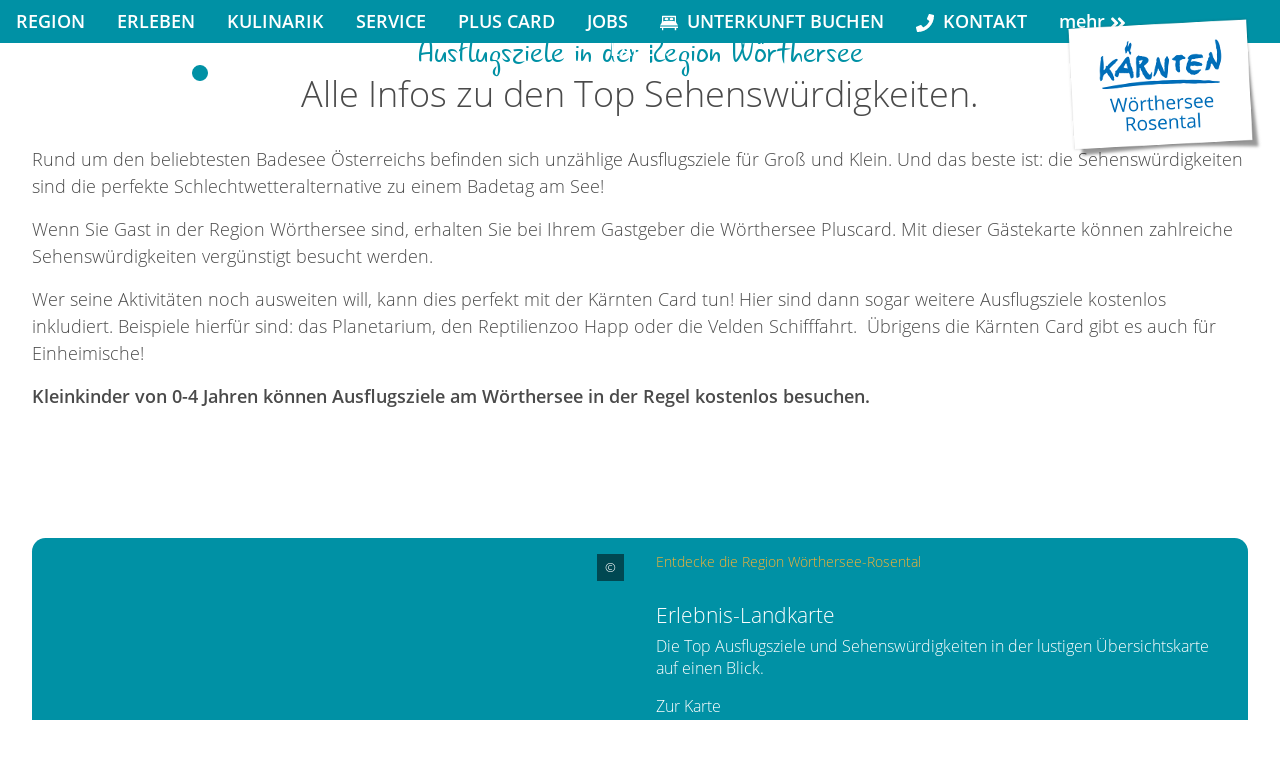

--- FILE ---
content_type: text/html; charset=utf-8
request_url: https://www.woerthersee.com/den-woerthersee-erleben/ausflugsziele
body_size: 72483
content:
<!DOCTYPE html>
<html dir="ltr" lang="de-AT" class="no-js disable-dark-mode">
<head>

<meta charset="utf-8">
<!-- 
	This website is powered by TYPO3 - inspiring people to share!
	TYPO3 is a free open source Content Management Framework initially created by Kasper Skaarhoj and licensed under GNU/GPL.
	TYPO3 is copyright 1998-2026 of Kasper Skaarhoj. Extensions are copyright of their respective owners.
	Information and contribution at https://typo3.org/
-->



<title>Top Ausflugsziele in der Region Wörthersee</title>
<meta http-equiv="x-ua-compatible" content="IE=edge,chrome=1" />
<meta name="generator" content="TYPO3 CMS" />
<meta name="description" content="Alle Sehenswürdigkeiten und Ausflugsziele am Wörthersee für Groß und Klein und fürs perfekte Schlechtwetterprogramm." />
<meta name="author" content="woerthersee.com" />
<meta name="viewport" content="width=device-width, user-scalable=no, initial-scale=1" />
<meta property="og:title" content="Top Ausflugsziele in der Region Wörthersee" />
<meta property="og:description" content="Alle Sehenswürdigkeiten und Ausflugsziele am Wörthersee für Groß und Klein und fürs perfekte Schlechtwetterprogramm" />
<meta property="og:image" content="https://www.woerthersee.com/fileadmin/_processed_/3/8/csm_Aussichtsturm_Pyramidenkogel-_c__Woerthersee_Tourismus_Gert_Steinthaler__2__e9200314d0.jpg" />
<meta property="og:image:url" content="https://www.woerthersee.com/fileadmin/_processed_/3/8/csm_Aussichtsturm_Pyramidenkogel-_c__Woerthersee_Tourismus_Gert_Steinthaler__2__e9200314d0.jpg" />
<meta property="og:image:width" content="2000" />
<meta property="og:image:height" content="1047" />
<meta name="twitter:card" content="summary" />
<meta name="twitter:title" content="Ausflugsziele" />
<meta name="twitter:description" content="Alle Sehenswürdigkeiten und Ausflugsziele am Wörthersee für Groß und Klein und fürs perfekte Schlechtwetterprogramm." />
<meta name="theme-color" content="#0091A5" />
<meta name="google-site-verification" content="3t_Tve8djYa1mU6N1vlUCQpgKL5xAttJPifPyNQLBZI" />
<meta name="date" content="2025-08-05" />


<link href="/typo3conf/ext/dc/Resources/Public/SearchBar/public/bundle.css?1768999188" rel="stylesheet" >
<link href="/typo3conf/ext/customer/Resources/Public/Css/search-bar.css?1768999270" rel="stylesheet" >



<script src="/typo3conf/ext/base/Resources/Public/Scripts/htmx.js?1768999225"></script>
<script defer="defer" src="/typo3conf/ext/dc/Resources/Public/SearchBar/public/bundle.js?1768999188"></script>
<script>
/*<![CDATA[*/
/*pixel_base*/
(function (d, w, u, a) {
    w['notARealUserAgent'] = u.toLowerCase().indexOf('chrome-lighthouse') > -1 || u.toLowerCase().indexOf('page speed insights') > -1;
    // assertions
    var t = d.documentElement, c = t.classList;
    t.classList.remove('no-js');
    if (/android/i.test(u) || /iPhone/.test(u)) {
        c.add('is-smartphone');
    }
    if (('ontouchstart' in w) || w.DocumentTouch && d instanceof DocumentTouch) {
        c.add('is-touch');
    }
    var links = [];
    function createStyle(css) {
        if (links.indexOf(css.href) === -1) {
            links.push(css.href);
            var link = d.createElement("link");
            link.onload = function() {
                w.dispatchEvent(new CustomEvent('resize', {bubbles: false, cancelable: false, detail: {force: true}}));
            };
            link.type = css.type || "text/css";
            link.rel = css.rel || "stylesheet";
            link.media = css.media || "all";
            link.href = css.href;
            d.getElementsByTagName("head")[0].appendChild(link);
        }
    }
    d.addEventListener('DOMContentLoaded', function(){
        w[a] = w[a] || [];
        w[a].forEach(createStyle);
        w[a].push = createStyle;
    }, {
        once: true
    });
})(document, window, navigator.userAgent, 'pixel3AsyncLinks');
/*]]>*/
</script>

<!-- Google Tag Manager -->
<script>
window['dataLayer'] = window['dataLayer'] || [];
dataLayer.push({'ppWebsiteName': 'woerthersee.com'});
</script><script type="text/x-gdpr-protected-script" data-gdpr-key="tracking">
    (function(w,d,s,l,i){w[l]=w[l]||[];w[l].push({'gtm.start':new Date().getTime(),event:'gtm.js'}); var f=d.getElementsByTagName(s)[0],j=d.createElement(s),dl=l!='dataLayer'?'&l='+l:'';j.async=true; j.src='https://www.googletagmanager.com/gtm.js?id='+i+dl;f.parentNode.insertBefore(j,f); })(window,document,'script','dataLayer','GTM-W89FLD2');
</script>
<script>window.esmsInitOptions = {"noLoadEventRetriggers": true, "globalLoadEventRetrigger": false}</script>
<script type="text/javascript" src="/typo3conf/ext/base/Resources/Public/Scripts/lib/es-module-shims.js?v=1787df9e57f01aecafb6448900a2c2ae" async></script>
<script type="importmap">
{
    "imports": {
        "map-leaflet": "/typo3conf/ext/base/Resources/Public/Scripts/map-leaflet.mjs?v=18f967eb62edc15e0c3f9a884ee8166c",
        "d": "/typo3conf/ext/base/Resources/Public/Scripts/d.mjs?v=0da5379075d266b14fc572be9b6f603b",
        "utils": "/typo3conf/ext/base/Resources/Public/Scripts/utils.mjs?v=41085e39d6dfdc043bf7c348db84d897",
        "gdpr": "/typo3conf/ext/base/Resources/Public/Scripts/gdpr.mjs?v=6454cebc1d640f8112a5d6b03f285125",
        "bookmarks": "/typo3conf/ext/base/Resources/Public/Scripts/bookmarks.mjs?v=eaea34425f5d2103f75a852cd0810df7",
        "modules/open-video-in-popup": "/typo3conf/ext/base/Resources/Public/Scripts/modules/open-video-in-popup.mjs?v=1ba1d28c47fb72414263bc249c5570ae",
        "modules/popup": "/typo3conf/ext/base/Resources/Public/Scripts/modules/popup.mjs?v=3938c3b783f772d6b057a2e6e49952be",
        "modules/inpage-filter": "/typo3conf/ext/base/Resources/Public/Scripts/modules/inpage-filter.mjs?v=a5216879f38fa377f9d1978019cdbd45",
        "modules/gallery": "/typo3conf/ext/base/Resources/Public/Scripts/modules/gallery.mjs?v=e3362792f435e4942804f9b9b27fdeda",
        "modules/countdown": "/typo3conf/ext/base/Resources/Public/Scripts/modules/countdown.mjs?v=0cc5fa4d4a0ad3895abe28d5abfcce33",
        "modules/map": "/typo3conf/ext/base/Resources/Public/Scripts/modules/map.mjs?v=3eab5601001366cc738c9da0bbdb34e6",
        "core": "/typo3conf/ext/base/Resources/Public/Scripts/core.mjs?v=583245997e5d33a4c1d72fc329c72d1d",
        "off-canvas-layout": "/typo3conf/ext/base/Resources/Public/Scripts/off-canvas-layout.mjs?v=814ea0d4c10ea8c70a0418ae88053be9",
        "lib/flatpickr": "/typo3conf/ext/base/Resources/Public/Scripts/lib/flatpickr.mjs?v=0dd39536a232cb031f450bc481be2f18",
        "lib/js-cookie": "/typo3conf/ext/base/Resources/Public/Scripts/lib/js-cookie.mjs?v=92631897d78fea553599894992ad3ad9",
        "lib/flatpickr-plugins/range-plugin": "/typo3conf/ext/base/Resources/Public/Scripts/lib/flatpickr-plugins/range-plugin.mjs?v=bc66cdb23dc8f9c8cb520e72aa0f8658",
        "lib/petite-vue": "/typo3conf/ext/base/Resources/Public/Scripts/lib/petite-vue.mjs?v=686fd3aef96a9da1b145fdc2ddd2b5e8",
        "loader": "/typo3conf/ext/base/Resources/Public/Scripts/loader.mjs?v=8b36d9c17ab272ccd1f5cf93b8be6ab7",
        "htmx": "/typo3conf/ext/base/Resources/Public/Scripts/htmx.js?v=7b22502dd489a08ee572257f2d423bb7",
        "responsive-images": "/typo3conf/ext/base/Resources/Public/Scripts/responsive-images.js?v=8002720106e3a86639bc4cf224dc784a",
        "container-query": "/typo3conf/ext/base/Resources/Public/Scripts/container-query.js?v=caf3f654657265bef37c4f5f6da83690",
        "custom-elements/base-multi-select": "/typo3conf/ext/base/Resources/Public/Scripts/custom-elements/base-multi-select.js?v=4bf1b475805ff8bb253678696e1baf13",
        "custom-elements/base-slideshow": "/typo3conf/ext/base/Resources/Public/Scripts/custom-elements/base-slideshow.js?v=81f5f8e698f2f697ce81c1de65de607a",
        "custom-elements/base-vimeo-video": "/typo3conf/ext/base/Resources/Public/Scripts/custom-elements/base-vimeo-video.js?v=fe1a686720cbd41e4ac76bed897ad4b7",
        "custom-elements/base-countdown": "/typo3conf/ext/base/Resources/Public/Scripts/custom-elements/base-countdown.js?v=5bf964678141bcf6222fdd297dbd362d",
        "custom-elements/base-youtube-video": "/typo3conf/ext/base/Resources/Public/Scripts/custom-elements/base-youtube-video.js?v=2e54a1889fc7df08fde5f31bc190d633",
        "custom-elements/base-equalizer": "/typo3conf/ext/base/Resources/Public/Scripts/custom-elements/base-equalizer.js?v=4e80c60f41c6f7ceb8b249d35b60c71a",
        "custom-elements/base-bullet-wrap": "/typo3conf/ext/base/Resources/Public/Scripts/custom-elements/base-bullet-wrap.js?v=915d29d74599dc09f6f721a8eff8f5d0",
        "custom-elements/base-audio-player": "/typo3conf/ext/base/Resources/Public/Scripts/custom-elements/base-audio-player.js?v=3dc6f22dd76be25c49ade22458dd8846",
        "custom-elements/base-button": "/typo3conf/ext/base/Resources/Public/Scripts/custom-elements/base-button.js?v=bd9df77e6deb7297573d78b36584f965",
        "custom-elements/base-button-group": "/typo3conf/ext/base/Resources/Public/Scripts/custom-elements/base-button-group.js?v=91abdd7e1b0189d8cdb7de9ff298f82f",
        "custom-elements/base-call-out": "/typo3conf/ext/base/Resources/Public/Scripts/custom-elements/base-call-out.js?v=1eedee7b4c8c56338224d5691efca285",
        "custom-elements/base-slide-content": "/typo3conf/ext/base/Resources/Public/Scripts/custom-elements/base-slide-content.js?v=f996527a08c11ddd56113af32e97d475",
        "custom-elements/base-overlay-loader": "/typo3conf/ext/base/Resources/Public/Scripts/custom-elements/base-overlay-loader.js?v=b3adfaf044af7e3afcf8053ae010e1ed",
        "custom-elements/base-fetch-container": "/typo3conf/ext/base/Resources/Public/Scripts/custom-elements/base-fetch-container.js?v=0e786c58628849ec41dc3849fc6131ee",
        "custom-elements/base-off-canvas": "/typo3conf/ext/base/Resources/Public/Scripts/custom-elements/base-off-canvas.js?v=a19fdcc903f12c7fa05288307e9a4370",
        "custom-elements/base-drop-content": "/typo3conf/ext/base/Resources/Public/Scripts/custom-elements/base-drop-content.js?v=17bc51682fcbd1775dab1a91ed07c12e",
        "custom-elements/base-gdpr-protected": "/typo3conf/ext/base/Resources/Public/Scripts/custom-elements/base-gdpr-protected.js?v=da388dd04c72a2f8d6474d9816f0d1c4",
        "custom-elements/base-tabs-nav": "/typo3conf/ext/base/Resources/Public/Scripts/custom-elements/base-tabs-nav.js?v=7825d38492b28556b85651a919cfd346",
        "custom-elements/base-simple-rating": "/typo3conf/ext/base/Resources/Public/Scripts/custom-elements/base-simple-rating.js?v=4dad54a29d3128673dd95d10b0ceeccc",
        "custom-elements/base-popup": "/typo3conf/ext/base/Resources/Public/Scripts/custom-elements/base-popup.js?v=21d07ca7a79b5606ad94261126c4fa2c",
        "custom-elements/base-input-switch": "/typo3conf/ext/base/Resources/Public/Scripts/custom-elements/base-input-switch.js?v=cf6ab240a3b0bd7c66dd48d73cb62f2b",
        "custom-elements/base-video-player": "/typo3conf/ext/base/Resources/Public/Scripts/custom-elements/base-video-player.js?v=4ab0664ee9134c3d779a7eeacaabddd8",
        "replace-svg-symbols": "/typo3conf/ext/base/Resources/Public/Scripts/replace-svg-symbols.js?v=be4ef77443b77da4b07a7a4908d3ac52",
        "quickbooking": "/typo3conf/ext/tosc5/Resources/Public/Scripts/quickbooking.mjs?v=59423a7897dd7692b805afff687b000e",
        "app": "/typo3conf/ext/customer/Resources/Public/Scripts/dist/app.mjs?v=e606fe962766819baffcbb3e8032e426",
        "wtg-common": "/typo3conf/ext/customer/Resources/Public/Scripts/dist/wtg-common.mjs?v=695048aab6b83256dd0b64cf3b61f9bd",
        "iframeResizer": "/typo3conf/ext/customer/Resources/Public/Scripts/dist/iframeResizer.js?v=295b6e308aac1e2048c5fc672c4aed10",
        "wtg-map-tools": "/typo3conf/ext/customer/Resources/Public/Scripts/dist/wtg-map-tools.mjs?v=e6f7ab6058cf8707446f61fef9dfb54b",
        "preact": "/typo3conf/ext/customer/Resources/Public/Scripts/dist/preact.mjs?v=eca2afdf940825f1574fc0381071256b",
        "components/copyright": "/typo3conf/ext/customer/Resources/Public/Scripts/dist/components/copyright.mjs?v=658178a6d926c14c4d792765fc9a9f64",
        "components/light-gallery": "/typo3conf/ext/customer/Resources/Public/Scripts/dist/components/light-gallery.mjs?v=d9ad9a3c4bb1c3600a278296a06a01e6",
        "components/accommodation-search": "/typo3conf/ext/customer/Resources/Public/Scripts/dist/components/accommodation-search.mjs?v=d4272a4a02841bc3d6f544af0eebe91c",
        "components/language-menu": "/typo3conf/ext/customer/Resources/Public/Scripts/dist/components/language-menu.mjs?v=9c444253bc9440d2a33d5c0a9e5d85f4",
        "components/newsletter-widget": "/typo3conf/ext/customer/Resources/Public/Scripts/dist/components/newsletter-widget.mjs?v=be52706e53942f12cf136d9cdfb2d37e",
        "components/load-more": "/typo3conf/ext/customer/Resources/Public/Scripts/dist/components/load-more.mjs?v=32cd3158e8620bff01ec63d96282de44",
        "components/popup-content": "/typo3conf/ext/customer/Resources/Public/Scripts/dist/components/popup-content.mjs?v=d19b3a55104ac133f6ad66b7f9a189d3",
        "components/timetable": "/typo3conf/ext/customer/Resources/Public/Scripts/dist/components/timetable.mjs?v=8701fa54ad361a1e9204210a9c5f7357",
        "components/countdown": "/typo3conf/ext/customer/Resources/Public/Scripts/dist/components/countdown.mjs?v=94bb03535da9a8fac469801e0450b05b",
        "components/backlink": "/typo3conf/ext/customer/Resources/Public/Scripts/dist/components/backlink.mjs?v=e78e9458b907ab51d6574a5249ec56bd",
        "components/foundation": "/typo3conf/ext/customer/Resources/Public/Scripts/dist/components/foundation.mjs?v=6a4e8a85ba0d34e212133827f48b7351",
        "components/gallery-loader": "/typo3conf/ext/customer/Resources/Public/Scripts/dist/components/gallery-loader.mjs?v=a6e0fa447246403785a11e22071e3afb"
    },
    "depcache": {
        "map-leaflet": [
            "utils"
        ],
        "gdpr": [
            "utils",
            "lib/js-cookie"
        ],
        "core": [
            "utils"
        ],
        "bookmarks": [
            "lib/js-cookie"
        ],
        "modules/open-video-in-popup": [
            "d"
        ],
        "modules/map": [
            "custom-elements/base-button",
            "map-leaflet",
            "utils"
        ],
        "modules/gallery": [
            "d"
        ],
        "quickbooking": [
            "lib/petite-vue"
        ],
        "app": [
            "wtg-common",
            "utils"
        ],
        "components/newsletter-widget": [
            "utils"
        ],
        "components/load-more": [
            "wtg-common"
        ],
        "components/light-gallery": [
            "utils",
            "wtg-common"
        ],
        "components/countdown": [
            "preact",
            "wtg-common"
        ],
        "components/backlink": [
            "wtg-common"
        ],
        "components/accommodation-search": [
            "preact",
            "utils",
            "wtg-common"
        ]
    }
}
</script>
<script type="text/javascript" src="/typo3conf/ext/base/Resources/Public/Scripts/custom-elements/base-button.js?v=bd9df77e6deb7297573d78b36584f965" async></script>
<script type="text/javascript" src="/typo3conf/ext/base/Resources/Public/Scripts/custom-elements/base-off-canvas.js?v=a19fdcc903f12c7fa05288307e9a4370" async></script>
<script type="text/javascript" src="/typo3conf/ext/base/Resources/Public/Scripts/custom-elements/base-popup.js?v=21d07ca7a79b5606ad94261126c4fa2c" async></script>
<script type="text/javascript" src="/typo3conf/ext/base/Resources/Public/Scripts/custom-elements/base-gdpr-protected.js?v=da388dd04c72a2f8d6474d9816f0d1c4" async></script>
<script type="module">
Promise.all([import("loader")]).then(([loader]) => {
    loader.init(loader.getModuleShimLoader({
    "base": (name) => "custom-elements/" + name
}, true));
});
</script>
<link href="/typo3conf/ext/customer/Resources/Public/Css/app.css?v=e6237cddfbc7303b3f6f635d703cf982" rel="stylesheet" />
<link href="/typo3conf/ext/customer/Resources/Public/Css/flavor-app-main.css?v=108e05eebb038bad12cf2aa40e8f21eb" rel="stylesheet" /><script>
window.getNamedBreakpoints = function() {
    let strVal = getComputedStyle(document.documentElement).getPropertyValue('--named-breakpoints');
    let namedBreakpoints = {};
    if (strVal !== "") {
        // chrome does strange weird things
        // we dont use a simple stringreplace here because corejs asserts it as regex (wtg?) and adds a 15kb polyfill
        while ([' ', '"', "'"].indexOf(strVal.substr(0, 1)) > -1) {
            strVal = strVal.substr(1, strVal.length - 1);
        }
        while ([' ', '"', "'"].indexOf(strVal.substr(-1)) > -1) {
            strVal = strVal.substr(0, strVal.length - 1);
        }
        const setup = {};
        strVal.split('&').map(pair => pair.split('=')).forEach(tpl => {
            setup[tpl[0]] = tpl[1];
        });
        Object.getOwnPropertyNames(setup).forEach(name => {
            const value = setup[name];
            const el = document.createElement('div');
            document.documentElement.appendChild(el);
            el.style.fontSize = value;
            const computed = window.getComputedStyle(el).fontSize;
            const numberValue = parseFloat(computed);
            namedBreakpoints[name] = {
                computed: computed,
                numberValue: numberValue,
                query: numberValue === 0 ? `all` : `(min-width: ${computed})`
            };
            document.documentElement.removeChild(el);
        });
    }
    return namedBreakpoints;
}
window.namedBreakpoints = getNamedBreakpoints();
</script>

<script type="module">if (!CSS.supports('container-type: inline-sizes')) import("/typo3conf/ext/base/Resources/Public/JavaScript/container-query-polyfill.modern.js?v=cab1fea5091ffcd0604035b8a93a845a");</script>
<script type="text/javascript" src="/typo3conf/ext/base/Resources/Public/Scripts/container-query.js?v=caf3f654657265bef37c4f5f6da83690" async></script>

<script type="text/javascript" src="/typo3conf/ext/base/Resources/Public/Scripts/responsive-images.js?v=8002720106e3a86639bc4cf224dc784a" async></script>

<script type="text/javascript" src="/typo3conf/ext/base/Resources/Public/Scripts/replace-svg-symbols.js?v=be4ef77443b77da4b07a7a4908d3ac52" async></script>
<meta name="htmx-config" content='{"allowScriptTags":false}'>
<script>
document.addEventListener("htmx:afterSwap", function(ev) {
    import("/typo3conf/ext/base/Resources/Public/Scripts/utils.mjs?v=41085e39d6dfdc043bf7c348db84d897").then(utils => utils.executeScripts(ev.target).then(void(0)));
});
</script>

<link rel="modulepreload" href="/typo3conf/ext/base/Resources/Public/Scripts/utils.mjs?v=41085e39d6dfdc043bf7c348db84d897" />
<script type="module">
Promise.all([import("core")]).then(([core]) => {
    window.applicationContext = 'Production';
core.init();
});
</script>
<script type="text/javascript">
window['svgMap'] = {"file-image":"\/typo3conf\/ext\/base\/Resources\/Public\/Icons\/Frontend\/file-image.svg","directions":"\/typo3conf\/ext\/base\/Resources\/Public\/Icons\/Frontend\/directions.svg","tiktok":"\/typo3conf\/ext\/customer\/Resources\/Public\/Icons\/Frontend\/tiktok.svg","up":"\/typo3conf\/ext\/base\/Resources\/Public\/Icons\/Frontend\/up.svg","play":"\/typo3conf\/ext\/base\/Resources\/Public\/Icons\/Frontend\/play.svg","lightbulb":"\/typo3conf\/ext\/base\/Resources\/Public\/Icons\/Frontend\/lightbulb.svg","youtube-square":"\/typo3conf\/ext\/base\/Resources\/Public\/Icons\/Frontend\/youtube-square.svg","pause":"\/typo3conf\/ext\/base\/Resources\/Public\/Icons\/Frontend\/pause.svg","file-pdf":"\/typo3conf\/ext\/base\/Resources\/Public\/Icons\/Frontend\/file-pdf.svg","facebook-f":"\/typo3conf\/ext\/base\/Resources\/Public\/Icons\/Frontend\/facebook-f.svg","bars":"\/typo3conf\/ext\/base\/Resources\/Public\/Icons\/Frontend\/bars.svg","facebook":"\/typo3conf\/ext\/customer\/Resources\/Public\/Icons\/Frontend\/facebook.svg","phone":"\/typo3conf\/ext\/base\/Resources\/Public\/Icons\/Frontend\/phone.svg","youtube":"\/typo3conf\/ext\/customer\/Resources\/Public\/Icons\/Frontend\/youtube.svg","trash":"\/typo3conf\/ext\/base\/Resources\/Public\/Icons\/Frontend\/trash.svg","search":"\/typo3conf\/ext\/base\/Resources\/Public\/Icons\/Frontend\/search.svg","download":"\/typo3conf\/ext\/base\/Resources\/Public\/Icons\/Frontend\/download.svg","filter":"\/typo3conf\/ext\/base\/Resources\/Public\/Icons\/Frontend\/filter.svg","down":"\/typo3conf\/ext\/base\/Resources\/Public\/Icons\/Frontend\/down.svg","fullscreen":"\/typo3conf\/ext\/customer\/Resources\/Public\/Icons\/Frontend\/fullscreen.svg","map-marker-main":"\/typo3conf\/ext\/base\/Resources\/Public\/Icons\/Frontend\/map-marker-main.svg","twitter-square":"\/typo3conf\/ext\/base\/Resources\/Public\/Icons\/Frontend\/twitter-square.svg","circle-notch":"\/typo3conf\/ext\/base\/Resources\/Public\/Icons\/Frontend\/circle-notch.svg","check":"\/typo3conf\/ext\/base\/Resources\/Public\/Icons\/Frontend\/check.svg","language":"\/typo3conf\/ext\/base\/Resources\/Public\/Icons\/Frontend\/language.svg","adults":"\/typo3conf\/ext\/base\/Resources\/Public\/Icons\/Frontend\/adults.svg","file-alt":"\/typo3conf\/ext\/customer\/Resources\/Public\/Icons\/Frontend\/file-alt.svg","handshake":"\/typo3conf\/ext\/customer\/Resources\/Public\/Icons\/Frontend\/handshake.svg","external-link-alt":"\/typo3conf\/ext\/base\/Resources\/Public\/Icons\/Frontend\/external-link-alt.svg","exclamation-triangle":"\/typo3conf\/ext\/base\/Resources\/Public\/Icons\/Frontend\/exclamation-triangle.svg","close":"\/typo3conf\/ext\/base\/Resources\/Public\/Icons\/Frontend\/close.svg","twitter":"\/typo3conf\/ext\/base\/Resources\/Public\/Icons\/Frontend\/twitter.svg","instagram-square":"\/typo3conf\/ext\/base\/Resources\/Public\/Icons\/Frontend\/instagram-square.svg","edit":"\/typo3conf\/ext\/base\/Resources\/Public\/Icons\/Frontend\/edit.svg","user-cog":"\/typo3conf\/ext\/base\/Resources\/Public\/Icons\/Frontend\/user-cog.svg","info":"\/typo3conf\/ext\/base\/Resources\/Public\/Icons\/Frontend\/info.svg","file-archive":"\/typo3conf\/ext\/base\/Resources\/Public\/Icons\/Frontend\/file-archive.svg","add":"\/typo3conf\/ext\/base\/Resources\/Public\/Icons\/Frontend\/add.svg","sun":"\/typo3conf\/ext\/base\/Resources\/Public\/Icons\/Frontend\/sun.svg","upload":"\/typo3conf\/ext\/base\/Resources\/Public\/Icons\/Frontend\/upload.svg","map-marker-poi":"\/typo3conf\/ext\/base\/Resources\/Public\/Icons\/Frontend\/map-marker-poi.svg","shield-alt":"\/typo3conf\/ext\/base\/Resources\/Public\/Icons\/Frontend\/shield-alt.svg","file-video":"\/typo3conf\/ext\/base\/Resources\/Public\/Icons\/Frontend\/file-video.svg","star":"\/typo3conf\/ext\/base\/Resources\/Public\/Icons\/Frontend\/star.svg","user-shield":"\/typo3conf\/ext\/base\/Resources\/Public\/Icons\/Frontend\/user-shield.svg","linkedin-in":"\/typo3conf\/ext\/base\/Resources\/Public\/Icons\/Frontend\/linkedin-in.svg","file":"\/typo3conf\/ext\/base\/Resources\/Public\/Icons\/Frontend\/file.svg","calendar":"\/typo3conf\/ext\/customer\/Resources\/Public\/Icons\/Frontend\/calendar.svg","file-excel":"\/typo3conf\/ext\/base\/Resources\/Public\/Icons\/Frontend\/file-excel.svg","right":"\/typo3conf\/ext\/base\/Resources\/Public\/Icons\/Frontend\/right.svg","mail":"\/typo3conf\/ext\/base\/Resources\/Public\/Icons\/Frontend\/mail.svg","file-word":"\/typo3conf\/ext\/base\/Resources\/Public\/Icons\/Frontend\/file-word.svg","left":"\/typo3conf\/ext\/base\/Resources\/Public\/Icons\/Frontend\/left.svg","map-marker-default":"\/typo3conf\/ext\/base\/Resources\/Public\/Icons\/Frontend\/map-marker-default.svg","file-audio":"\/typo3conf\/ext\/base\/Resources\/Public\/Icons\/Frontend\/file-audio.svg","layer-group":"\/typo3conf\/ext\/base\/Resources\/Public\/Icons\/Frontend\/layer-group.svg","remove":"\/typo3conf\/ext\/base\/Resources\/Public\/Icons\/Frontend\/remove.svg","map":"\/typo3conf\/ext\/customer\/Resources\/Public\/Icons\/Frontend\/map.svg","instagram":"\/typo3conf\/ext\/customer\/Resources\/Public\/Icons\/Frontend\/instagram.svg","quote":"\/typo3conf\/ext\/base\/Resources\/Public\/Icons\/Frontend\/quote.svg","share":"\/typo3conf\/ext\/base\/Resources\/Public\/Icons\/Frontend\/share.svg","linkedin":"\/typo3conf\/ext\/base\/Resources\/Public\/Icons\/Frontend\/linkedin.svg","children":"\/typo3conf\/ext\/base\/Resources\/Public\/Icons\/Frontend\/children.svg","redo":"\/typo3conf\/ext\/base\/Resources\/Public\/Icons\/Frontend\/redo.svg","tosc5-booking":"\/typo3conf\/ext\/tosc5\/Resources\/Public\/Icons\/Frontend\/tosc5-booking.svg","plus-menu":"\/typo3conf\/ext\/customer\/Resources\/Public\/Icons\/Frontend\/plus-menu.svg","webcam":"\/typo3conf\/ext\/customer\/Resources\/Public\/Icons\/Frontend\/webcam.svg","long-arrow-alt-right":"\/typo3conf\/ext\/customer\/Resources\/Public\/Icons\/Frontend\/long-arrow-alt-right.svg","bicycle":"\/typo3conf\/ext\/customer\/Resources\/Public\/Icons\/Frontend\/bicycle.svg","quote-left":"\/typo3conf\/ext\/customer\/Resources\/Public\/Icons\/Frontend\/quote-left.svg","chevron-up":"\/typo3conf\/ext\/customer\/Resources\/Public\/Icons\/Frontend\/chevron-up.svg","angle-double-left":"\/typo3conf\/ext\/customer\/Resources\/Public\/Icons\/Frontend\/angle-double-left.svg","meh":"\/typo3conf\/ext\/customer\/Resources\/Public\/Icons\/Frontend\/meh.svg","p360":"\/typo3conf\/ext\/customer\/Resources\/Public\/Icons\/Frontend\/p360.svg","flag-dk":"\/typo3conf\/ext\/customer\/Resources\/Public\/Icons\/Frontend\/flag-dk.svg","hockey-puck":"\/typo3conf\/ext\/customer\/Resources\/Public\/Icons\/Frontend\/hockey-puck.svg","user":"\/typo3conf\/ext\/customer\/Resources\/Public\/Icons\/Frontend\/user.svg","flag-ru":"\/typo3conf\/ext\/customer\/Resources\/Public\/Icons\/Frontend\/flag-ru.svg","shopping-bag":"\/typo3conf\/ext\/customer\/Resources\/Public\/Icons\/Frontend\/shopping-bag.svg","flag-de":"\/typo3conf\/ext\/customer\/Resources\/Public\/Icons\/Frontend\/flag-de.svg","playstore":"\/typo3conf\/ext\/customer\/Resources\/Public\/Icons\/Frontend\/playstore.svg","gift":"\/typo3conf\/ext\/customer\/Resources\/Public\/Icons\/Frontend\/gift.svg","chevron-down":"\/typo3conf\/ext\/customer\/Resources\/Public\/Icons\/Frontend\/chevron-down.svg","globe":"\/typo3conf\/ext\/customer\/Resources\/Public\/Icons\/Frontend\/globe.svg","chevron-right":"\/typo3conf\/ext\/customer\/Resources\/Public\/Icons\/Frontend\/chevron-right.svg","pinterest":"\/typo3conf\/ext\/customer\/Resources\/Public\/Icons\/Frontend\/pinterest.svg","cloud-sun":"\/typo3conf\/ext\/customer\/Resources\/Public\/Icons\/Frontend\/cloud-sun.svg","envelope":"\/typo3conf\/ext\/customer\/Resources\/Public\/Icons\/Frontend\/envelope.svg","chevron-left":"\/typo3conf\/ext\/customer\/Resources\/Public\/Icons\/Frontend\/chevron-left.svg","map-marker-alt":"\/typo3conf\/ext\/customer\/Resources\/Public\/Icons\/Frontend\/map-marker-alt.svg","flag-pl":"\/typo3conf\/ext\/customer\/Resources\/Public\/Icons\/Frontend\/flag-pl.svg","rss":"\/typo3conf\/ext\/customer\/Resources\/Public\/Icons\/Frontend\/rss.svg","flag-at":"\/typo3conf\/ext\/customer\/Resources\/Public\/Icons\/Frontend\/flag-at.svg","flag-it":"\/typo3conf\/ext\/customer\/Resources\/Public\/Icons\/Frontend\/flag-it.svg","flag-es":"\/typo3conf\/ext\/customer\/Resources\/Public\/Icons\/Frontend\/flag-es.svg","image":"\/typo3conf\/ext\/customer\/Resources\/Public\/Icons\/Frontend\/image.svg","flag-en":"\/typo3conf\/ext\/customer\/Resources\/Public\/Icons\/Frontend\/flag-en.svg","hotel":"\/typo3conf\/ext\/customer\/Resources\/Public\/Icons\/Frontend\/hotel.svg","question-circle":"\/typo3conf\/ext\/customer\/Resources\/Public\/Icons\/Frontend\/question-circle.svg","mountain":"\/typo3conf\/ext\/customer\/Resources\/Public\/Icons\/Frontend\/mountain.svg","flag-hu":"\/typo3conf\/ext\/customer\/Resources\/Public\/Icons\/Frontend\/flag-hu.svg","star-half":"\/typo3conf\/ext\/customer\/Resources\/Public\/Icons\/Frontend\/star-half.svg","angle-double-right":"\/typo3conf\/ext\/customer\/Resources\/Public\/Icons\/Frontend\/angle-double-right.svg","flag-nl":"\/typo3conf\/ext\/customer\/Resources\/Public\/Icons\/Frontend\/flag-nl.svg","flag-cz":"\/typo3conf\/ext\/customer\/Resources\/Public\/Icons\/Frontend\/flag-cz.svg","appstore":"\/typo3conf\/ext\/customer\/Resources\/Public\/Icons\/Frontend\/appstore.svg","flag-fr":"\/typo3conf\/ext\/customer\/Resources\/Public\/Icons\/Frontend\/flag-fr.svg","flag-gb":"\/typo3conf\/ext\/customer\/Resources\/Public\/Icons\/Frontend\/flag-gb.svg"}
</script><link rel="apple-touch-icon" sizes="57x57" href="/typo3conf/ext/customer/Resources/Public/Icons/Favicon/apple-icon-57x57.png">
<link rel="apple-touch-icon" sizes="60x60" href="/typo3conf/ext/customer/Resources/Public/Icons/Favicon/apple-icon-60x60.png">
<link rel="apple-touch-icon" sizes="72x72" href="/typo3conf/ext/customer/Resources/Public/Icons/Favicon/apple-icon-72x72.png">
<link rel="apple-touch-icon" sizes="76x76" href="/typo3conf/ext/customer/Resources/Public/Icons/Favicon/apple-icon-76x76.png">
<link rel="apple-touch-icon" sizes="114x114" href="/typo3conf/ext/customer/Resources/Public/Icons/Favicon/apple-icon-114x114.png">
<link rel="apple-touch-icon" sizes="120x120" href="/typo3conf/ext/customer/Resources/Public/Icons/Favicon/apple-icon-120x120.png">
<link rel="apple-touch-icon" sizes="144x144" href="/typo3conf/ext/customer/Resources/Public/Icons/Favicon/apple-icon-144x144.png">
<link rel="apple-touch-icon" sizes="152x152" href="/typo3conf/ext/customer/Resources/Public/Icons/Favicon/apple-icon-152x152.png">
<link rel="apple-touch-icon" sizes="180x180" href="/typo3conf/ext/customer/Resources/Public/Icons/Favicon/apple-icon-180x180.png">
<link rel="icon" type="image/png" sizes="192x192"  href="/typo3conf/ext/customer/Resources/Public/Icons/Favicon/android-icon-192x192.png">
<link rel="icon" type="image/png" sizes="32x32" href="/typo3conf/ext/customer/Resources/Public/Icons/Favicon/favicon-32x32.png">
<link rel="icon" type="image/png" sizes="96x96" href="/typo3conf/ext/customer/Resources/Public/Icons/Favicon/favicon-96x96.png">
<link rel="icon" type="image/png" sizes="16x16" href="/typo3conf/ext/customer/Resources/Public/Icons/Favicon/favicon-16x16.png">
<link rel="manifest" href="/typo3conf/ext/customer/Resources/Public/Icons/Favicon/manifest.json">
<meta name="msapplication-TileColor" content="#0091A5">
<meta name="msapplication-TileImage" content="/typo3conf/ext/customer/Resources/Public/Icons/Favicon/ms-icon-144x144.png">
<meta name="theme-color" content="#0091A5">
<link rel="canonical" href="https://www.woerthersee.com/den-woerthersee-erleben/ausflugsziele"/>

<link rel="alternate" hreflang="de-AT" href="https://www.woerthersee.com/den-woerthersee-erleben/ausflugsziele"/>
<link rel="alternate" hreflang="en-GB" href="https://www.woerthersee.com/en/den-woerthersee-erleben/ausflugsziele"/>
<link rel="alternate" hreflang="x-default" href="https://www.woerthersee.com/den-woerthersee-erleben/ausflugsziele"/>
</head>
<body data-rootline="[98,96,20]">

    <div id="page" data-gtm="woerthersee.com">
        <input type="checkbox" data-toggle="main-off-canvas-menu" hidden="hidden" id="main-menu-toggle-checkbox" />
        <label class="hide-for-large" id="main-menu-toggle" title="Menü öffnen" for="main-menu-toggle-checkbox">
            <span class="_inner">
                <svg xmlns="http://www.w3.org/2000/svg" role="img" class=" svg replace-symbol -bars"><use href="/typo3conf/ext/base/Resources/Public/Icons/Frontend/bars.svg#svg-bars-root" /></svg>
                <noscript>
                    Menü
                </noscript>
            </span>
        </label>
        <div class="off-canvas-wrapper">
            <div class="off-canvas-wrapper-inner" data-off-canvas-wrapper="true">
                <div class="off-canvas position-right" id="main-off-canvas-menu" data-off-canvas="true" data-content-scroll="false">
                    
    <div data-off-canvas-scrollbox="true">
        <div class="off-canvas-top">
            <div class="_inner">
                
                    <a href="#" class="_item" data-toggle="language-switch-reveal" title="Sprachwechsel">
                        <span class="_icon">
                            <span class="circle-icon -smaller -shadow -inverse">
                                <span style="width:100%;padding-bottom:66.666666666667%" role="img" class="svg-autoscale"><svg xmlns="http://www.w3.org/2000/svg" role="img" class=" svg -flag-de"><use href="/typo3conf/ext/customer/Resources/Public/Icons/Frontend/flag-de.svg#svg-flag-de-root" /></svg></span>
                            </span>
                        </span>
                        <span class="_text" title="Current language: Deutsch">
                            DE
                        </span>
                    </a>
                
            </div>
        </div>
        
            <nav class="off-canvas-menu">
                <ul class="first-level">
                    
                    
                        <li class="_item -first-level">
                            <a href="/den-woerthersee-erleben" target="" class="_link -first-level menu-link ">
                                <span class="_text">
                                    Region
                                </span>
                                
                                        <span class="_icon">
                                            <svg xmlns="http://www.w3.org/2000/svg" role="img" class=" svg replace-symbol -plus-menu"><use href="/typo3conf/ext/customer/Resources/Public/Icons/Frontend/plus-menu.svg#svg-plus-menu-root" /></svg>
                                        </span>
                                    
                            </a>
                            
                                <ul class="second-level _submenu">
                                    
                                    
                                        <li class="_item -second-level">
                                            <a href="/die-region" target="" class="_link -second-level ">
                                                <span class="_text">
                                                    Wörthersee
                                                </span>
                                                
                                                    <span class="_icon">
                                                        <svg xmlns="http://www.w3.org/2000/svg" role="img" class=" svg replace-symbol -plus-menu"><use href="/typo3conf/ext/customer/Resources/Public/Icons/Frontend/plus-menu.svg#svg-plus-menu-root" /></svg>
                                                    </span>
                                                
                                            </a>
                                            
                                                <ul class="third-level _submenu">
                                                    
                                                    
                                                        <li class="_item -third-level">
                                                            <a href="https://www.woerthersee.com/velden/" target="" class="_link -third-level ">
                                                                <span class="_text">
                                                                    Velden am Wörthersee
                                                                </span>
                                                            </a>
                                                        </li>
                                                    
                                                        <li class="_item -third-level">
                                                            <a href="https://www.woerthersee.com/poertschach/" target="" class="_link -third-level ">
                                                                <span class="_text">
                                                                    Pörtschach
                                                                </span>
                                                            </a>
                                                        </li>
                                                    
                                                        <li class="_item -third-level">
                                                            <a href="https://www.woerthersee.com/techelsberg/" target="" class="_link -third-level ">
                                                                <span class="_text">
                                                                    Techelsberg
                                                                </span>
                                                            </a>
                                                        </li>
                                                    
                                                        <li class="_item -third-level">
                                                            <a href="https://www.woerthersee.com/moosburg/" target="" class="_link -third-level ">
                                                                <span class="_text">
                                                                    Moosburg
                                                                </span>
                                                            </a>
                                                        </li>
                                                    
                                                        <li class="_item -third-level">
                                                            <a href="https://www.woerthersee.com/krumpendorf/" target="" class="_link -third-level ">
                                                                <span class="_text">
                                                                    Krumpendorf
                                                                </span>
                                                            </a>
                                                        </li>
                                                    
                                                        <li class="_item -third-level">
                                                            <a href="https://www.woerthersee.com/mariawoerth/" target="" class="_link -third-level ">
                                                                <span class="_text">
                                                                    Maria Wörth
                                                                </span>
                                                            </a>
                                                        </li>
                                                    
                                                        <li class="_item -third-level">
                                                            <a href="https://www.woerthersee.com/schiefling/" target="" class="_link -third-level ">
                                                                <span class="_text">
                                                                    Schiefling
                                                                </span>
                                                            </a>
                                                        </li>
                                                    
                                                </ul>
                                            
                                        </li>
                                    
                                        <li class="_item -second-level">
                                            <a href="https://www.woerthersee.com/keutschach/" target="" class="_link -second-level ">
                                                <span class="_text">
                                                    Keutschacher Seental
                                                </span>
                                                
                                            </a>
                                            
                                        </li>
                                    
                                        <li class="_item -second-level">
                                            <a href="https://www.woerthersee.com/rosental/" target="" class="_link -second-level ">
                                                <span class="_text">
                                                    Rosental
                                                </span>
                                                
                                            </a>
                                            
                                        </li>
                                    
                                        <li class="_item -second-level">
                                            <a href="#" target="" class="_link -second-level ">
                                                <span class="_text">
                                                    Zeit für Entdeckungen
                                                </span>
                                                
                                                    <span class="_icon">
                                                        <svg xmlns="http://www.w3.org/2000/svg" role="img" class=" svg replace-symbol -plus-menu"><use href="/typo3conf/ext/customer/Resources/Public/Icons/Frontend/plus-menu.svg#svg-plus-menu-root" /></svg>
                                                    </span>
                                                
                                            </a>
                                            
                                                <ul class="third-level _submenu">
                                                    
                                                    
                                                        <li class="_item -third-level">
                                                            <a href="/herbst" target="" class="_link -third-level ">
                                                                <span class="_text">
                                                                    Herbstzeit am Wörthersee
                                                                </span>
                                                            </a>
                                                        </li>
                                                    
                                                        <li class="_item -third-level">
                                                            <a href="/winter" target="" class="_link -third-level ">
                                                                <span class="_text">
                                                                    Winter am Wörthersee
                                                                </span>
                                                            </a>
                                                        </li>
                                                    
                                                        <li class="_item -third-level">
                                                            <a href="/card" target="" class="_link -third-level ">
                                                                <span class="_text">
                                                                    Wörthersee Plus Card
                                                                </span>
                                                            </a>
                                                        </li>
                                                    
                                                </ul>
                                            
                                        </li>
                                    
                                        <li class="_item -second-level">
                                            <a href="#" target="" class="_link -second-level ">
                                                <span class="_text">
                                                    Wissenswertes
                                                </span>
                                                
                                                    <span class="_icon">
                                                        <svg xmlns="http://www.w3.org/2000/svg" role="img" class=" svg replace-symbol -plus-menu"><use href="/typo3conf/ext/customer/Resources/Public/Icons/Frontend/plus-menu.svg#svg-plus-menu-root" /></svg>
                                                    </span>
                                                
                                            </a>
                                            
                                                <ul class="third-level _submenu">
                                                    
                                                    
                                                        <li class="_item -third-level">
                                                            <a href="/wetter" target="" class="_link -third-level ">
                                                                <span class="_text">
                                                                    Wetter und Seetemperatur
                                                                </span>
                                                            </a>
                                                        </li>
                                                    
                                                        <li class="_item -third-level">
                                                            <a href="/webcams" target="" class="_link -third-level ">
                                                                <span class="_text">
                                                                    Webcams rund um den Wörthersee
                                                                </span>
                                                            </a>
                                                        </li>
                                                    
                                                        <li class="_item -third-level">
                                                            <a href="/service/newsletter" target="" class="_link -third-level ">
                                                                <span class="_text">
                                                                    Newsletter
                                                                </span>
                                                            </a>
                                                        </li>
                                                    
                                                        <li class="_item -third-level">
                                                            <a href="https://www.woerthersee.com/blog/" target="" class="_link -third-level ">
                                                                <span class="_text">
                                                                    News: Unser Wörthersee Blog
                                                                </span>
                                                            </a>
                                                        </li>
                                                    
                                                </ul>
                                            
                                        </li>
                                    
                                </ul>
                            
                        </li>
                    
                        <li class="_item -first-level">
                            <a href="/den-woerthersee-erleben" target="" class="_link -first-level menu-link ">
                                <span class="_text">
                                    Erleben
                                </span>
                                
                                        <span class="_icon">
                                            <svg xmlns="http://www.w3.org/2000/svg" role="img" class=" svg replace-symbol -plus-menu"><use href="/typo3conf/ext/customer/Resources/Public/Icons/Frontend/plus-menu.svg#svg-plus-menu-root" /></svg>
                                        </span>
                                    
                            </a>
                            
                                <ul class="second-level _submenu">
                                    
                                    
                                        <li class="_item -second-level">
                                            <a href="/den-woerthersee-erleben/ausflugsziele" target="" class="_link -second-level ">
                                                <span class="_text">
                                                    Ausflugsziele Wörthersee
                                                </span>
                                                
                                                    <span class="_icon">
                                                        <svg xmlns="http://www.w3.org/2000/svg" role="img" class=" svg replace-symbol -plus-menu"><use href="/typo3conf/ext/customer/Resources/Public/Icons/Frontend/plus-menu.svg#svg-plus-menu-root" /></svg>
                                                    </span>
                                                
                                            </a>
                                            
                                                <ul class="third-level _submenu">
                                                    
                                                    
                                                        <li class="_item -third-level">
                                                            <a href="/dc-neu/detail/Artikel/waldseilpark-tscheppaschlucht-zpxrd679" target="" class="_link -third-level ">
                                                                <span class="_text">
                                                                    Waldseilpark Tscheppaschlucht
                                                                </span>
                                                            </a>
                                                        </li>
                                                    
                                                        <li class="_item -third-level">
                                                            <a href="/dc-neu/detail/Artikel/aussichtsturm-am-pyramidenkogel" target="" class="_link -third-level ">
                                                                <span class="_text">
                                                                    Aussichtsturm am Pyramidenkogel
                                                                </span>
                                                            </a>
                                                        </li>
                                                    
                                                        <li class="_item -third-level">
                                                            <a href="/dc-neu/detail/Artikel/woerthersee-schifffahrt" target="" class="_link -third-level ">
                                                                <span class="_text">
                                                                    Wörthersee Schifffahrt
                                                                </span>
                                                            </a>
                                                        </li>
                                                    
                                                </ul>
                                            
                                        </li>
                                    
                                        <li class="_item -second-level">
                                            <a href="/den-woerthersee-erleben/sportliche-aktivitaeten" target="" class="_link -second-level ">
                                                <span class="_text">
                                                    Sportliche Aktivitäten
                                                </span>
                                                
                                                    <span class="_icon">
                                                        <svg xmlns="http://www.w3.org/2000/svg" role="img" class=" svg replace-symbol -plus-menu"><use href="/typo3conf/ext/customer/Resources/Public/Icons/Frontend/plus-menu.svg#svg-plus-menu-root" /></svg>
                                                    </span>
                                                
                                            </a>
                                            
                                                <ul class="third-level _submenu">
                                                    
                                                    
                                                        <li class="_item -third-level">
                                                            <a href="/den-woerthersee-erleben/golf" target="" class="_link -third-level ">
                                                                <span class="_text">
                                                                    Golf
                                                                </span>
                                                            </a>
                                                        </li>
                                                    
                                                        <li class="_item -third-level">
                                                            <a href="https://www.woerthersee.com/wandern/" target="" class="_link -third-level ">
                                                                <span class="_text">
                                                                    Wandern &amp; Bergsport
                                                                </span>
                                                            </a>
                                                        </li>
                                                    
                                                        <li class="_item -third-level">
                                                            <a href="https://yoga.woerthersee.com/" target="" class="_link -third-level ">
                                                                <span class="_text">
                                                                    Yoga
                                                                </span>
                                                            </a>
                                                        </li>
                                                    
                                                        <li class="_item -third-level">
                                                            <a href="/den-woerthersee-erleben/wassersport" target="" class="_link -third-level ">
                                                                <span class="_text">
                                                                    Wassersport
                                                                </span>
                                                            </a>
                                                        </li>
                                                    
                                                        <li class="_item -third-level">
                                                            <a href="https://www.woerthersee.com/velo/" target="" class="_link -third-level ">
                                                                <span class="_text">
                                                                    Radsport
                                                                </span>
                                                            </a>
                                                        </li>
                                                    
                                                        <li class="_item -third-level">
                                                            <a href="/den-woerthersee-erleben/trailrunning" target="" class="_link -third-level ">
                                                                <span class="_text">
                                                                    Trailrunning
                                                                </span>
                                                            </a>
                                                        </li>
                                                    
                                                        <li class="_item -third-level">
                                                            <a href="https://www.kaernten.at/tennis/woerthersee/" target="" class="_link -third-level ">
                                                                <span class="_text">
                                                                    Tennis
                                                                </span>
                                                            </a>
                                                        </li>
                                                    
                                                </ul>
                                            
                                        </li>
                                    
                                        <li class="_item -second-level">
                                            <a href="/den-woerthersee-erleben/lifestyle-events" target="" class="_link -second-level ">
                                                <span class="_text">
                                                    Lifestyle &amp; Events
                                                </span>
                                                
                                                    <span class="_icon">
                                                        <svg xmlns="http://www.w3.org/2000/svg" role="img" class=" svg replace-symbol -plus-menu"><use href="/typo3conf/ext/customer/Resources/Public/Icons/Frontend/plus-menu.svg#svg-plus-menu-root" /></svg>
                                                    </span>
                                                
                                            </a>
                                            
                                                <ul class="third-level _submenu">
                                                    
                                                    
                                                        <li class="_item -third-level">
                                                            <a href="https://www.woerthersee.com/advent/" target="" class="_link -third-level ">
                                                                <span class="_text">
                                                                    Adventzauber am Wörthersee
                                                                </span>
                                                            </a>
                                                        </li>
                                                    
                                                        <li class="_item -third-level">
                                                            <a href="https://www.woerthersee.com/wandern/woerthersee-extrem" target="" class="_link -third-level ">
                                                                <span class="_text">
                                                                    Wörthersee EXTREM
                                                                </span>
                                                            </a>
                                                        </li>
                                                    
                                                        <li class="_item -third-level">
                                                            <a href="/den-woerthersee-erleben/beachclubs-seerestaurants" target="" class="_link -third-level ">
                                                                <span class="_text">
                                                                    Beachclubs und Seeterrassen
                                                                </span>
                                                            </a>
                                                        </li>
                                                    
                                                </ul>
                                            
                                        </li>
                                    
                                        <li class="_item -second-level">
                                            <a href="/den-woerthersee-erleben/wellness-gesundheit" target="" class="_link -second-level ">
                                                <span class="_text">
                                                    Wellness und Gesundheit
                                                </span>
                                                
                                                    <span class="_icon">
                                                        <svg xmlns="http://www.w3.org/2000/svg" role="img" class=" svg replace-symbol -plus-menu"><use href="/typo3conf/ext/customer/Resources/Public/Icons/Frontend/plus-menu.svg#svg-plus-menu-root" /></svg>
                                                    </span>
                                                
                                            </a>
                                            
                                                <ul class="third-level _submenu">
                                                    
                                                    
                                                        <li class="_item -third-level">
                                                            <a href="/den-woerthersee-erleben/wellness-gesundheit#c2570" target="_blank" class="_link -third-level ">
                                                                <span class="_text">
                                                                    Day-Spas am Wörthersee
                                                                </span>
                                                            </a>
                                                        </li>
                                                    
                                                        <li class="_item -third-level">
                                                            <a href="https://www.woerthersee.com/den-woerthersee-erleben/wellness-gesundheit#c440" target="_blank" class="_link -third-level ">
                                                                <span class="_text">
                                                                    Wellness &amp; Gesundheit Hotels
                                                                </span>
                                                            </a>
                                                        </li>
                                                    
                                                </ul>
                                            
                                        </li>
                                    
                                        <li class="_item -second-level">
                                            <a href="/den-woerthersee-erleben/kunst-kultur" target="" class="_link -second-level ">
                                                <span class="_text">
                                                    Kunst &amp; Kultur
                                                </span>
                                                
                                                    <span class="_icon">
                                                        <svg xmlns="http://www.w3.org/2000/svg" role="img" class=" svg replace-symbol -plus-menu"><use href="/typo3conf/ext/customer/Resources/Public/Icons/Frontend/plus-menu.svg#svg-plus-menu-root" /></svg>
                                                    </span>
                                                
                                            </a>
                                            
                                                <ul class="third-level _submenu">
                                                    
                                                    
                                                        <li class="_item -third-level">
                                                            <a href="/den-woerthersee-erleben/lifestyle-events/seekunst-am-woerthersee" target="" class="_link -third-level ">
                                                                <span class="_text">
                                                                    SEEkunst am Wörthersee
                                                                </span>
                                                            </a>
                                                        </li>
                                                    
                                                </ul>
                                            
                                        </li>
                                    
                                </ul>
                            
                        </li>
                    
                        <li class="_item -first-level">
                            <a href="https://www.woerthersee.com/kulinarik/" target="" class="_link -first-level menu-link ">
                                <span class="_text">
                                    Kulinarik
                                </span>
                                
                            </a>
                            
                        </li>
                    
                        <li class="_item -first-level">
                            <a href="/service" target="" class="_link -first-level menu-link ">
                                <span class="_text">
                                    Service
                                </span>
                                
                                        <span class="_icon">
                                            <svg xmlns="http://www.w3.org/2000/svg" role="img" class=" svg replace-symbol -plus-menu"><use href="/typo3conf/ext/customer/Resources/Public/Icons/Frontend/plus-menu.svg#svg-plus-menu-root" /></svg>
                                        </span>
                                    
                            </a>
                            
                                <ul class="second-level _submenu">
                                    
                                    
                                        <li class="_item -second-level">
                                            <a href="/anreise" target="" class="_link -second-level ">
                                                <span class="_text">
                                                    Anreise
                                                </span>
                                                
                                            </a>
                                            
                                        </li>
                                    
                                        <li class="_item -second-level">
                                            <a href="/busreisen" target="" class="_link -second-level ">
                                                <span class="_text">
                                                    Busreisen zum Wörthersee
                                                </span>
                                                
                                            </a>
                                            
                                        </li>
                                    
                                        <li class="_item -second-level">
                                            <a href="/service/e-charger" target="" class="_link -second-level ">
                                                <span class="_text">
                                                    E-Ladestationen in der Region
                                                </span>
                                                
                                            </a>
                                            
                                        </li>
                                    
                                        <li class="_item -second-level">
                                            <a href="/den-woerthersee-erleben/lifestyle-events" target="" class="_link -second-level ">
                                                <span class="_text">
                                                    Eventdatenbank
                                                </span>
                                                
                                            </a>
                                            
                                        </li>
                                    
                                        <li class="_item -second-level">
                                            <a href="/service/meetings-/-incentives" target="" class="_link -second-level ">
                                                <span class="_text">
                                                    Meetings / Incentives
                                                </span>
                                                
                                            </a>
                                            
                                        </li>
                                    
                                        <li class="_item -second-level">
                                            <a href="/media" target="" class="_link -second-level ">
                                                <span class="_text">
                                                    Mediaarchiv Region Wörthersee-Rosental
                                                </span>
                                                
                                            </a>
                                            
                                        </li>
                                    
                                        <li class="_item -second-level">
                                            <a href="/service/newsletter" target="" class="_link -second-level ">
                                                <span class="_text">
                                                    Newsletter
                                                </span>
                                                
                                            </a>
                                            
                                        </li>
                                    
                                        <li class="_item -second-level">
                                            <a href="https://woerthersee.galvi.at/" target="" class="_link -second-level ">
                                                <span class="_text">
                                                    Online Shop
                                                </span>
                                                
                                            </a>
                                            
                                        </li>
                                    
                                        <li class="_item -second-level">
                                            <a href="/presse" target="" class="_link -second-level ">
                                                <span class="_text">
                                                    Presse
                                                </span>
                                                
                                            </a>
                                            
                                        </li>
                                    
                                        <li class="_item -second-level">
                                            <a href="/service/qualitaet-in-kaernten" target="" class="_link -second-level ">
                                                <span class="_text">
                                                    Qualität+ in Kärnten
                                                </span>
                                                
                                            </a>
                                            
                                        </li>
                                    
                                        <li class="_item -second-level">
                                            <a href="/prospektbestellung" target="" class="_link -second-level ">
                                                <span class="_text">
                                                    Prospektbestellung
                                                </span>
                                                
                                            </a>
                                            
                                        </li>
                                    
                                        <li class="_item -second-level">
                                            <a href="/team" target="" class="_link -second-level ">
                                                <span class="_text">
                                                    Team
                                                </span>
                                                
                                            </a>
                                            
                                        </li>
                                    
                                        <li class="_item -second-level">
                                            <a href="/tourismusinformationen" target="" class="_link -second-level ">
                                                <span class="_text">
                                                    Tourismusinformationen
                                                </span>
                                                
                                            </a>
                                            
                                        </li>
                                    
                                        <li class="_item -second-level">
                                            <a href="/symposium" target="" class="_link -second-level ">
                                                <span class="_text">
                                                    Tourismussymposium
                                                </span>
                                                
                                            </a>
                                            
                                        </li>
                                    
                                        <li class="_item -second-level">
                                            <a href="/buchen" target="" class="_link -second-level ">
                                                <span class="_text">
                                                    Unterkunft buchen
                                                </span>
                                                
                                            </a>
                                            
                                        </li>
                                    
                                        <li class="_item -second-level">
                                            <a href="https://web5.deskline.net/WOERTHER/cfc3b9ff-e220-41ed-9710-acfb6f46afe4/de#/schnellanfrage" target="" class="_link -second-level ">
                                                <span class="_text">
                                                    Urlaubsanfrage
                                                </span>
                                                
                                            </a>
                                            
                                        </li>
                                    
                                        <li class="_item -second-level">
                                            <a href="/angebote" target="" class="_link -second-level ">
                                                <span class="_text">
                                                    Urlaubsangebote
                                                </span>
                                                
                                            </a>
                                            
                                        </li>
                                    
                                        <li class="_item -second-level">
                                            <a href="/wetter" target="" class="_link -second-level ">
                                                <span class="_text">
                                                    Wetter
                                                </span>
                                                
                                            </a>
                                            
                                        </li>
                                    
                                        <li class="_item -second-level">
                                            <a href="/akademie" target="" class="_link -second-level ">
                                                <span class="_text">
                                                    Wörthersee Akademie
                                                </span>
                                                
                                            </a>
                                            
                                        </li>
                                    
                                        <li class="_item -second-level">
                                            <a href="https://www.woerthersee.com/den-woerthersee-erleben/urlaubsbegleiter-gaeste" target="" class="_link -second-level ">
                                                <span class="_text">
                                                    Wörthersee Card
                                                </span>
                                                
                                            </a>
                                            
                                        </li>
                                    
                                        <li class="_item -second-level">
                                            <a href="/woerthersee-gutscheine" target="" class="_link -second-level ">
                                                <span class="_text">
                                                    Wörthersee Gutscheine
                                                </span>
                                                
                                            </a>
                                            
                                        </li>
                                    
                                </ul>
                            
                        </li>
                    
                        <li class="_item -first-level">
                            <a href="/card" target="" class="_link -first-level menu-link ">
                                <span class="_text">
                                    Plus Card
                                </span>
                                
                            </a>
                            
                        </li>
                    
                        <li class="_item -first-level">
                            <a href="https://jobthelake.at/" target="" class="_link -first-level menu-link ">
                                <span class="_text">
                                    Jobs
                                </span>
                                
                            </a>
                            
                        </li>
                    
                        <li class="_item -first-level">
                            <a href="/buchen" target="" class="_link -first-level menu-link ">
                                <span class="_text">
                                    Unterkunft buchen
                                </span>
                                
                                        <span class="_icon">
                                            <svg xmlns="http://www.w3.org/2000/svg" role="img" class=" svg replace-symbol -hotel"><use href="/typo3conf/ext/customer/Resources/Public/Icons/Frontend/hotel.svg#svg-hotel-root" /></svg>
                                        </span>
                                    
                            </a>
                            
                        </li>
                    
                        <li class="_item -first-level">
                            <a href="/tourismusinformationen" target="" class="_link -first-level menu-link ">
                                <span class="_text">
                                    Kontakt
                                </span>
                                
                                        <span class="_icon">
                                            <svg xmlns="http://www.w3.org/2000/svg" role="img" class=" svg replace-symbol -phone"><use href="/typo3conf/ext/base/Resources/Public/Icons/Frontend/phone.svg#svg-phone-root" /></svg>
                                        </span>
                                    
                            </a>
                            
                        </li>
                    
                    
                </ul>
            </nav>
        
        
        
        
        
        
            <div class="container -force margin-bottom-1">
                <nav class="icon-menu -circle-icons">
                    
                        <a
                            href="https://booking.woerthersee.com/suche"
                            data-open-booking-reveal="true"
                            data-options='{&quot;baseUrl&quot;:&quot;https:\/\/booking.woerthersee.com\/suche&quot;,&quot;topic&quot;:null,&quot;location&quot;:null,&quot;icons&quot;:{&quot;calendar&quot;:&quot;\u003Csvg xmlns=\u0022http:\/\/www.w3.org\/2000\/svg\u0022 class=\u0022svg icon\u0022\u003E\u003Cuse href=\u0022\/typo3conf\/ext\/customer\/Resources\/Public\/Icons\/Frontend\/calendar.svg#svg-calendar-root\u0022 \/\u003E\u003C\/svg\u003E&quot;}}'
                            class="_item"
                        >
                            <span class="_icon">
                                <span class="circle-icon">
                                    <svg xmlns="http://www.w3.org/2000/svg" role="img" class="icon svg -hotel"><use href="/typo3conf/ext/customer/Resources/Public/Icons/Frontend/hotel.svg#svg-hotel-root" /></svg>
                                </span>
                            </span>
                            <span class="_text">
                                Unterkünfte buchen
                            </span>
                        </a>
                    
                    
                        <a href="/webcams" target="" class="_item ">
                            <span class="_icon">
                                <span class="circle-icon">
                                    
                                            <svg xmlns="http://www.w3.org/2000/svg" role="img" class="icon svg -webcam"><use href="/typo3conf/ext/customer/Resources/Public/Icons/Frontend/webcam.svg#svg-webcam-root" /></svg>
                                        
                                </span>
                            </span>
                            <span class="_text">
                                Webcams
                            </span>
                        </a>
                    
                        <a href="/den-woerthersee-erleben/lifestyle-events" target="" class="_item ">
                            <span class="_icon">
                                <span class="circle-icon">
                                    
                                            <svg xmlns="http://www.w3.org/2000/svg" role="img" class="icon svg -calendar"><use href="/typo3conf/ext/customer/Resources/Public/Icons/Frontend/calendar.svg#svg-calendar-root" /></svg>
                                        
                                </span>
                            </span>
                            <span class="_text">
                                Events
                            </span>
                        </a>
                    
                        <a href="/wetter" target="" class="_item ">
                            <span class="_icon">
                                <span class="circle-icon">
                                    
                                            <svg xmlns="http://www.w3.org/2000/svg" role="img" class="icon svg -sun"><use href="/typo3conf/ext/base/Resources/Public/Icons/Frontend/sun.svg#svg-sun-root" /></svg>
                                        
                                </span>
                            </span>
                            <span class="_text">
                                Wetter
                            </span>
                        </a>
                    
                        <a href="https://www.woerthersee.com/blog/" target="" class="_item ">
                            <span class="_icon">
                                <span class="circle-icon">
                                    
                                            <svg xmlns="http://www.w3.org/2000/svg" role="img" class="icon svg -envelope"><use href="/typo3conf/ext/customer/Resources/Public/Icons/Frontend/envelope.svg#svg-envelope-root" /></svg>
                                        
                                </span>
                            </span>
                            <span class="_text">
                                Newsletter
                            </span>
                        </a>
                    
                    
                </nav>
            </div>
        
        
        <div class="container -force">
            <nav class="disclaimer-links">
                
                    
                        <a href="/impressum">
                            Impressum
                        </a>
                    
                        <a href="/datenschutzerklaerung">
                            Datenschutzerklärung
                        </a>
                    
                        <a href="/hotel-vertragsbedingungen">
                            Hotel-Vertragsbedingungen
                        </a>
                    
                
            </nav>
        </div>
    </div>


                </div>
                <div class="off-canvas-content has-transition-push has-position-right" id="main-off-canvas-content" data-off-canvas-content="true">
                    
    
    
    <header id="page-header">
        <div class="_inner">
            <div class="special-container">
                
                        
                    
                <a href="/">
                    <img id="main-logo" src="/typo3conf/ext/customer/Resources/Public/Images/logos/woerthersee-logo.png" width="200" height="144" alt="" />
                </a>
                
                
                
                
                
                
                    <nav id="main-menu">
                        <ul class="first-level">
                            
                                
                                
                                    <li class="_item -first-level">
                                        <a href="/den-woerthersee-erleben" target="" class="_link -first-level menu-link ">
                                            
                                            <span class="_text">
                                                Region
                                            </span>
                                        </a>
                                        
                                            <div class="_submenu">
                                                
                                                <div class="special-container">
                                                    
                                                            <ul class="second-level">
                                                                
                                                                
                                                                    <li class="_item -second-level -align">
                                                                        <a href="/die-region" target="" class="_link -second-level ">
                                                                            <span class="_text">
                                                                                Wörthersee
                                                                            </span>
                                                                        </a>
                                                                        
                                                                        
                                                                            <div class="third-level">
                                                                                
                                                                                
                                                                                    <a href="https://www.woerthersee.com/velden/" target="" class="_link -third-level ">
                                                                                        
                                                                                                
                                                                                                <span class="_icon">
                                                                                                    
                                                                                                            <svg xmlns="http://www.w3.org/2000/svg" role="img" class="icon -is-left svg -long-arrow-alt-right"><use href="/typo3conf/ext/customer/Resources/Public/Icons/Frontend/long-arrow-alt-right.svg#svg-long-arrow-alt-right-root" /></svg>
                                                                                                        
                                                                                                </span>
                                                                                                <span class="_text">
                                                                                                    Velden am Wörthersee
                                                                                                </span>
                                                                                            
                                                                                    </a>
                                                                                
                                                                                    <a href="https://www.woerthersee.com/poertschach/" target="" class="_link -third-level ">
                                                                                        
                                                                                                
                                                                                                <span class="_icon">
                                                                                                    
                                                                                                            <svg xmlns="http://www.w3.org/2000/svg" role="img" class="icon -is-left svg -long-arrow-alt-right"><use href="/typo3conf/ext/customer/Resources/Public/Icons/Frontend/long-arrow-alt-right.svg#svg-long-arrow-alt-right-root" /></svg>
                                                                                                        
                                                                                                </span>
                                                                                                <span class="_text">
                                                                                                    Pörtschach
                                                                                                </span>
                                                                                            
                                                                                    </a>
                                                                                
                                                                                    <a href="https://www.woerthersee.com/techelsberg/" target="" class="_link -third-level ">
                                                                                        
                                                                                                
                                                                                                <span class="_icon">
                                                                                                    
                                                                                                            <svg xmlns="http://www.w3.org/2000/svg" role="img" class="icon -is-left svg -long-arrow-alt-right"><use href="/typo3conf/ext/customer/Resources/Public/Icons/Frontend/long-arrow-alt-right.svg#svg-long-arrow-alt-right-root" /></svg>
                                                                                                        
                                                                                                </span>
                                                                                                <span class="_text">
                                                                                                    Techelsberg
                                                                                                </span>
                                                                                            
                                                                                    </a>
                                                                                
                                                                                    <a href="https://www.woerthersee.com/moosburg/" target="" class="_link -third-level ">
                                                                                        
                                                                                                
                                                                                                <span class="_icon">
                                                                                                    
                                                                                                            <svg xmlns="http://www.w3.org/2000/svg" role="img" class="icon -is-left svg -long-arrow-alt-right"><use href="/typo3conf/ext/customer/Resources/Public/Icons/Frontend/long-arrow-alt-right.svg#svg-long-arrow-alt-right-root" /></svg>
                                                                                                        
                                                                                                </span>
                                                                                                <span class="_text">
                                                                                                    Moosburg
                                                                                                </span>
                                                                                            
                                                                                    </a>
                                                                                
                                                                                    <a href="https://www.woerthersee.com/krumpendorf/" target="" class="_link -third-level ">
                                                                                        
                                                                                                
                                                                                                <span class="_icon">
                                                                                                    
                                                                                                            <svg xmlns="http://www.w3.org/2000/svg" role="img" class="icon -is-left svg -long-arrow-alt-right"><use href="/typo3conf/ext/customer/Resources/Public/Icons/Frontend/long-arrow-alt-right.svg#svg-long-arrow-alt-right-root" /></svg>
                                                                                                        
                                                                                                </span>
                                                                                                <span class="_text">
                                                                                                    Krumpendorf
                                                                                                </span>
                                                                                            
                                                                                    </a>
                                                                                
                                                                                    <a href="https://www.woerthersee.com/mariawoerth/" target="" class="_link -third-level ">
                                                                                        
                                                                                                
                                                                                                <span class="_icon">
                                                                                                    
                                                                                                            <svg xmlns="http://www.w3.org/2000/svg" role="img" class="icon -is-left svg -long-arrow-alt-right"><use href="/typo3conf/ext/customer/Resources/Public/Icons/Frontend/long-arrow-alt-right.svg#svg-long-arrow-alt-right-root" /></svg>
                                                                                                        
                                                                                                </span>
                                                                                                <span class="_text">
                                                                                                    Maria Wörth
                                                                                                </span>
                                                                                            
                                                                                    </a>
                                                                                
                                                                                    <a href="https://www.woerthersee.com/schiefling/" target="" class="_link -third-level ">
                                                                                        
                                                                                                
                                                                                                <span class="_icon">
                                                                                                    
                                                                                                            <svg xmlns="http://www.w3.org/2000/svg" role="img" class="icon -is-left svg -long-arrow-alt-right"><use href="/typo3conf/ext/customer/Resources/Public/Icons/Frontend/long-arrow-alt-right.svg#svg-long-arrow-alt-right-root" /></svg>
                                                                                                        
                                                                                                </span>
                                                                                                <span class="_text">
                                                                                                    Schiefling
                                                                                                </span>
                                                                                            
                                                                                    </a>
                                                                                
                                                                                
                                                                            </div>
                                                                        
                                                                    </li>
                                                                
                                                                    <li class="_item -second-level -align">
                                                                        <a href="https://www.woerthersee.com/keutschach/" target="" class="_link -second-level ">
                                                                            <span class="_text">
                                                                                Keutschacher Seental
                                                                            </span>
                                                                        </a>
                                                                        
                                                                            <p><small>Natur pur im Vier-Seen-Tal: Camping, FKK-Baden und der traumhafte Blick vom Pyramidenkogel machen Keutschach am See einzigartig – ergänzt durch das UNESCO-Weltkulturerbe der prähistorischen Pfahlbauten.</small></p>
                                                                            
                                                                                    <a href="https://www.woerthersee.com/keutschach/" target="" class="_link  text-small">
                                                                                        <span class="_icon">
                                                                                            <svg xmlns="http://www.w3.org/2000/svg" role="img" class="icon -is-left svg -long-arrow-alt-right"><use href="/typo3conf/ext/customer/Resources/Public/Icons/Frontend/long-arrow-alt-right.svg#svg-long-arrow-alt-right-root" /></svg>
                                                                                        </span>
                                                                                        <span class="_text">
                                                                                            mehr erfahren
                                                                                        </span>
                                                                                    </a>
                                                                                
                                                                        
                                                                        
                                                                    </li>
                                                                
                                                                    <li class="_item -second-level -align">
                                                                        <a href="https://www.woerthersee.com/rosental/" target="" class="_link -second-level ">
                                                                            <span class="_text">
                                                                                Rosental
                                                                            </span>
                                                                        </a>
                                                                        
                                                                            <p><small>Wo die Drau glitzert und die Karawanken zum Greifen nah sind: Das Rosental am Wörthersee steht für Naturerlebnis und Bewegung.  Es warten unberührte Landschaften, sowie zahlreiche Rad- und Wanderwege.</small></p>
                                                                            
                                                                                    <a href="https://www.woerthersee.com/rosental/" target="" class="_link  text-small">
                                                                                        <span class="_icon">
                                                                                            <svg xmlns="http://www.w3.org/2000/svg" role="img" class="icon -is-left svg -long-arrow-alt-right"><use href="/typo3conf/ext/customer/Resources/Public/Icons/Frontend/long-arrow-alt-right.svg#svg-long-arrow-alt-right-root" /></svg>
                                                                                        </span>
                                                                                        <span class="_text">
                                                                                            mehr erfahren
                                                                                        </span>
                                                                                    </a>
                                                                                
                                                                        
                                                                        
                                                                    </li>
                                                                
                                                                    <li class="_item -second-level -align">
                                                                        <a href="#" target="" class="_link -second-level ">
                                                                            <span class="_text">
                                                                                Zeit für Entdeckungen
                                                                            </span>
                                                                        </a>
                                                                        
                                                                        
                                                                            <div class="third-level">
                                                                                
                                                                                
                                                                                    <a href="/herbst" target="" class="_link -third-level ">
                                                                                        
                                                                                                
                                                                                                <span class="_icon">
                                                                                                    
                                                                                                            <svg xmlns="http://www.w3.org/2000/svg" role="img" class="icon -is-left svg -long-arrow-alt-right"><use href="/typo3conf/ext/customer/Resources/Public/Icons/Frontend/long-arrow-alt-right.svg#svg-long-arrow-alt-right-root" /></svg>
                                                                                                        
                                                                                                </span>
                                                                                                <span class="_text">
                                                                                                    Herbstzeit am Wörthersee
                                                                                                </span>
                                                                                            
                                                                                    </a>
                                                                                
                                                                                    <a href="/winter" target="" class="_link -third-level ">
                                                                                        
                                                                                                
                                                                                                <span class="_icon">
                                                                                                    
                                                                                                            <svg xmlns="http://www.w3.org/2000/svg" role="img" class="icon -is-left svg -long-arrow-alt-right"><use href="/typo3conf/ext/customer/Resources/Public/Icons/Frontend/long-arrow-alt-right.svg#svg-long-arrow-alt-right-root" /></svg>
                                                                                                        
                                                                                                </span>
                                                                                                <span class="_text">
                                                                                                    Winter am Wörthersee
                                                                                                </span>
                                                                                            
                                                                                    </a>
                                                                                
                                                                                    <a href="/card" target="" class="_link -third-level ">
                                                                                        
                                                                                                
                                                                                                <span class="_icon">
                                                                                                    
                                                                                                            <svg xmlns="http://www.w3.org/2000/svg" role="img" class="icon -is-left svg -long-arrow-alt-right"><use href="/typo3conf/ext/customer/Resources/Public/Icons/Frontend/long-arrow-alt-right.svg#svg-long-arrow-alt-right-root" /></svg>
                                                                                                        
                                                                                                </span>
                                                                                                <span class="_text">
                                                                                                    Wörthersee Plus Card
                                                                                                </span>
                                                                                            
                                                                                    </a>
                                                                                
                                                                                
                                                                            </div>
                                                                        
                                                                    </li>
                                                                
                                                                    <li class="_item -second-level -align">
                                                                        <a href="#" target="" class="_link -second-level ">
                                                                            <span class="_text">
                                                                                Wissenswertes
                                                                            </span>
                                                                        </a>
                                                                        
                                                                        
                                                                            <div class="third-level">
                                                                                
                                                                                
                                                                                    <a href="/wetter" target="" class="_link -third-level ">
                                                                                        
                                                                                                
                                                                                                <span class="_icon">
                                                                                                    
                                                                                                            <svg xmlns="http://www.w3.org/2000/svg" role="img" class="icon -is-left svg -long-arrow-alt-right"><use href="/typo3conf/ext/customer/Resources/Public/Icons/Frontend/long-arrow-alt-right.svg#svg-long-arrow-alt-right-root" /></svg>
                                                                                                        
                                                                                                </span>
                                                                                                <span class="_text">
                                                                                                    Wetter und Seetemperatur
                                                                                                </span>
                                                                                            
                                                                                    </a>
                                                                                
                                                                                    <a href="/webcams" target="" class="_link -third-level ">
                                                                                        
                                                                                                
                                                                                                <span class="_icon">
                                                                                                    
                                                                                                            <svg xmlns="http://www.w3.org/2000/svg" role="img" class="icon -is-left svg -long-arrow-alt-right"><use href="/typo3conf/ext/customer/Resources/Public/Icons/Frontend/long-arrow-alt-right.svg#svg-long-arrow-alt-right-root" /></svg>
                                                                                                        
                                                                                                </span>
                                                                                                <span class="_text">
                                                                                                    Webcams rund um den Wörthersee
                                                                                                </span>
                                                                                            
                                                                                    </a>
                                                                                
                                                                                    <a href="/service/newsletter" target="" class="_link -third-level ">
                                                                                        
                                                                                                
                                                                                                <span class="_icon">
                                                                                                    
                                                                                                            <svg xmlns="http://www.w3.org/2000/svg" role="img" class="icon -is-left svg -long-arrow-alt-right"><use href="/typo3conf/ext/customer/Resources/Public/Icons/Frontend/long-arrow-alt-right.svg#svg-long-arrow-alt-right-root" /></svg>
                                                                                                        
                                                                                                </span>
                                                                                                <span class="_text">
                                                                                                    Newsletter
                                                                                                </span>
                                                                                            
                                                                                    </a>
                                                                                
                                                                                    <a href="https://www.woerthersee.com/blog/" target="" class="_link -third-level ">
                                                                                        
                                                                                                
                                                                                                <span class="_icon">
                                                                                                    
                                                                                                            <svg xmlns="http://www.w3.org/2000/svg" role="img" class="icon -is-left svg -long-arrow-alt-right"><use href="/typo3conf/ext/customer/Resources/Public/Icons/Frontend/long-arrow-alt-right.svg#svg-long-arrow-alt-right-root" /></svg>
                                                                                                        
                                                                                                </span>
                                                                                                <span class="_text">
                                                                                                    News: Unser Wörthersee Blog
                                                                                                </span>
                                                                                            
                                                                                    </a>
                                                                                
                                                                                
                                                                            </div>
                                                                        
                                                                    </li>
                                                                
                                                            </ul>
                                                        
                                                </div>
                                            </div>
                                        
                                    </li>
                                
                                    <li class="_item -first-level">
                                        <a href="/den-woerthersee-erleben" target="" class="_link -first-level menu-link ">
                                            
                                            <span class="_text">
                                                Erleben
                                            </span>
                                        </a>
                                        
                                            <div class="_submenu">
                                                
                                                <div class="special-container">
                                                    
                                                            <ul class="second-level">
                                                                
                                                                
                                                                    <li class="_item -second-level -align">
                                                                        <a href="/den-woerthersee-erleben/ausflugsziele" target="" class="_link -second-level ">
                                                                            <span class="_text">
                                                                                Ausflugsziele Wörthersee
                                                                            </span>
                                                                        </a>
                                                                        
                                                                        
                                                                            <div class="third-level">
                                                                                
                                                                                
                                                                                    <a href="/dc-neu/detail/Artikel/waldseilpark-tscheppaschlucht-zpxrd679" target="" class="_link -third-level ">
                                                                                        
                                                                                                
                                                                                                
    
    
        <span class="_thumb">
            <img
                loading="lazy"
                src="https://data.woerthersee.com/asset/78d5978e-5ab3-4ede-b3a8-444145e73917/hmxFW9SpZwyYoQ-rzlWyskqFnFxN4_iMGSTzsK24mgc/1750058153/default/fill/100/80/0/sm/NzhkNTk3OGUtNWFiMy00ZWRlLWIzYTgtNDQ0MTQ1ZTczOTE3"
                alt="Waldseilpark Tscheppaschlucht"
                title="&copy; (c) Waldseilpark Tscheppaschlucht"
            />
        </span>
    


    <span class="_text">
        Waldseilpark Tscheppaschlucht
    </span>


                                                                                            
                                                                                    </a>
                                                                                
                                                                                    <a href="/dc-neu/detail/Artikel/aussichtsturm-am-pyramidenkogel" target="" class="_link -third-level ">
                                                                                        
                                                                                                
                                                                                                
    
    
        <span class="_thumb">
            <img
                loading="lazy"
                src="https://data.woerthersee.com/asset/8c099e96-e275-4100-a7ad-f9a45acf5801/dPoISUH0lckepowLWNx3b5sNy314MjQBGbYcAx5BFLA/1750058189/default/fill/100/80/0/sm/OGMwOTllOTYtZTI3NS00MTAwLWE3YWQtZjlhNDVhY2Y1ODAx"
                alt="Aussichtsturm Pyramidenkogel"
                title="&copy; (c) Gert Steinthaler"
            />
        </span>
    


    <span class="_text">
        Aussichtsturm am Pyramidenkogel
    </span>


                                                                                            
                                                                                    </a>
                                                                                
                                                                                    <a href="/dc-neu/detail/Artikel/woerthersee-schifffahrt" target="" class="_link -third-level ">
                                                                                        
                                                                                                
                                                                                                
    
    
        <span class="_thumb">
            <img
                loading="lazy"
                src="https://data.woerthersee.com/asset/d2985090-bcd2-4228-8c03-32764cd20262/iuL1UzF9rlQTIRAqM2qVkCH6oOCZjXpDVHNDXNQN_WU/1750058333/default/fill/100/80/0/sm/ZDI5ODUwOTAtYmNkMi00MjI4LThjMDMtMzI3NjRjZDIwMjYy"
                alt="Wörthersee Schifffahrt"
                title="&copy; (c) Peter Krivograd / W&ouml;rthersee Schifffahrt"
            />
        </span>
    


    <span class="_text">
        Wörthersee Schifffahrt
    </span>


                                                                                            
                                                                                    </a>
                                                                                
                                                                                
                                                                                    <a href="/den-woerthersee-erleben/ausflugsziele" target="" class="_link -show-all ">
                                                                                        <span class="_icon">
                                                                                            <svg xmlns="http://www.w3.org/2000/svg" role="img" class="icon -is-left svg -long-arrow-alt-right"><use href="/typo3conf/ext/customer/Resources/Public/Icons/Frontend/long-arrow-alt-right.svg#svg-long-arrow-alt-right-root" /></svg>
                                                                                        </span>
                                                                                        <span class="_text">
                                                                                            alle anzeigen
                                                                                        </span>
                                                                                    </a>
                                                                                
                                                                            </div>
                                                                        
                                                                    </li>
                                                                
                                                                    <li class="_item -second-level -align">
                                                                        <a href="/den-woerthersee-erleben/sportliche-aktivitaeten" target="" class="_link -second-level ">
                                                                            <span class="_text">
                                                                                Sportliche Aktivitäten
                                                                            </span>
                                                                        </a>
                                                                        
                                                                            <p><small>Vielfältig wie die Farben des Wörthersees</small></p>
                                                                            
                                                                        
                                                                        
                                                                            <div class="third-level">
                                                                                
                                                                                
                                                                                    <a href="/den-woerthersee-erleben/golf" target="" class="_link -third-level ">
                                                                                        
                                                                                                
                                                                                                <span class="_icon">
                                                                                                    
                                                                                                            <svg xmlns="http://www.w3.org/2000/svg" role="img" class="icon -is-left svg -long-arrow-alt-right"><use href="/typo3conf/ext/customer/Resources/Public/Icons/Frontend/long-arrow-alt-right.svg#svg-long-arrow-alt-right-root" /></svg>
                                                                                                        
                                                                                                </span>
                                                                                                <span class="_text">
                                                                                                    Golf
                                                                                                </span>
                                                                                            
                                                                                    </a>
                                                                                
                                                                                    <a href="https://www.woerthersee.com/wandern/" target="" class="_link -third-level ">
                                                                                        
                                                                                                
                                                                                                <span class="_icon">
                                                                                                    
                                                                                                            <svg xmlns="http://www.w3.org/2000/svg" role="img" class="icon -is-left svg -long-arrow-alt-right"><use href="/typo3conf/ext/customer/Resources/Public/Icons/Frontend/long-arrow-alt-right.svg#svg-long-arrow-alt-right-root" /></svg>
                                                                                                        
                                                                                                </span>
                                                                                                <span class="_text">
                                                                                                    Wandern &amp; Bergsport
                                                                                                </span>
                                                                                            
                                                                                    </a>
                                                                                
                                                                                    <a href="https://yoga.woerthersee.com/" target="" class="_link -third-level ">
                                                                                        
                                                                                                
                                                                                                <span class="_icon">
                                                                                                    
                                                                                                            <svg xmlns="http://www.w3.org/2000/svg" role="img" class="icon -is-left svg -long-arrow-alt-right"><use href="/typo3conf/ext/customer/Resources/Public/Icons/Frontend/long-arrow-alt-right.svg#svg-long-arrow-alt-right-root" /></svg>
                                                                                                        
                                                                                                </span>
                                                                                                <span class="_text">
                                                                                                    Yoga
                                                                                                </span>
                                                                                            
                                                                                    </a>
                                                                                
                                                                                    <a href="/den-woerthersee-erleben/wassersport" target="" class="_link -third-level ">
                                                                                        
                                                                                                
                                                                                                <span class="_icon">
                                                                                                    
                                                                                                            <svg xmlns="http://www.w3.org/2000/svg" role="img" class="icon -is-left svg -long-arrow-alt-right"><use href="/typo3conf/ext/customer/Resources/Public/Icons/Frontend/long-arrow-alt-right.svg#svg-long-arrow-alt-right-root" /></svg>
                                                                                                        
                                                                                                </span>
                                                                                                <span class="_text">
                                                                                                    Wassersport
                                                                                                </span>
                                                                                            
                                                                                    </a>
                                                                                
                                                                                    <a href="https://www.woerthersee.com/velo/" target="" class="_link -third-level ">
                                                                                        
                                                                                                
                                                                                                <span class="_icon">
                                                                                                    
                                                                                                            <svg xmlns="http://www.w3.org/2000/svg" role="img" class="icon -is-left svg -long-arrow-alt-right"><use href="/typo3conf/ext/customer/Resources/Public/Icons/Frontend/long-arrow-alt-right.svg#svg-long-arrow-alt-right-root" /></svg>
                                                                                                        
                                                                                                </span>
                                                                                                <span class="_text">
                                                                                                    Radsport
                                                                                                </span>
                                                                                            
                                                                                    </a>
                                                                                
                                                                                    <a href="/den-woerthersee-erleben/trailrunning" target="" class="_link -third-level ">
                                                                                        
                                                                                                
                                                                                                <span class="_icon">
                                                                                                    
                                                                                                            <svg xmlns="http://www.w3.org/2000/svg" role="img" class="icon -is-left svg -long-arrow-alt-right"><use href="/typo3conf/ext/customer/Resources/Public/Icons/Frontend/long-arrow-alt-right.svg#svg-long-arrow-alt-right-root" /></svg>
                                                                                                        
                                                                                                </span>
                                                                                                <span class="_text">
                                                                                                    Trailrunning
                                                                                                </span>
                                                                                            
                                                                                    </a>
                                                                                
                                                                                    <a href="https://www.kaernten.at/tennis/woerthersee/" target="" class="_link -third-level ">
                                                                                        
                                                                                                
                                                                                                <span class="_icon">
                                                                                                    
                                                                                                            <svg xmlns="http://www.w3.org/2000/svg" role="img" class="icon -is-left svg -long-arrow-alt-right"><use href="/typo3conf/ext/customer/Resources/Public/Icons/Frontend/long-arrow-alt-right.svg#svg-long-arrow-alt-right-root" /></svg>
                                                                                                        
                                                                                                </span>
                                                                                                <span class="_text">
                                                                                                    Tennis
                                                                                                </span>
                                                                                            
                                                                                    </a>
                                                                                
                                                                                
                                                                            </div>
                                                                        
                                                                    </li>
                                                                
                                                                    <li class="_item -second-level -align">
                                                                        <a href="/den-woerthersee-erleben/lifestyle-events" target="" class="_link -second-level ">
                                                                            <span class="_text">
                                                                                Lifestyle &amp; Events
                                                                            </span>
                                                                        </a>
                                                                        
                                                                        
                                                                            <div class="third-level">
                                                                                
                                                                                
                                                                                    <a href="https://www.woerthersee.com/advent/" target="" class="_link -third-level ">
                                                                                        
                                                                                                
                                                                                                <span class="_icon">
                                                                                                    
                                                                                                            <svg xmlns="http://www.w3.org/2000/svg" role="img" class="icon -is-left svg -long-arrow-alt-right"><use href="/typo3conf/ext/customer/Resources/Public/Icons/Frontend/long-arrow-alt-right.svg#svg-long-arrow-alt-right-root" /></svg>
                                                                                                        
                                                                                                </span>
                                                                                                <span class="_text">
                                                                                                    Adventzauber am Wörthersee
                                                                                                </span>
                                                                                            
                                                                                    </a>
                                                                                
                                                                                    <a href="https://www.woerthersee.com/wandern/woerthersee-extrem" target="" class="_link -third-level ">
                                                                                        
                                                                                                
                                                                                                <span class="_icon">
                                                                                                    
                                                                                                            <svg xmlns="http://www.w3.org/2000/svg" role="img" class="icon -is-left svg -long-arrow-alt-right"><use href="/typo3conf/ext/customer/Resources/Public/Icons/Frontend/long-arrow-alt-right.svg#svg-long-arrow-alt-right-root" /></svg>
                                                                                                        
                                                                                                </span>
                                                                                                <span class="_text">
                                                                                                    Wörthersee EXTREM
                                                                                                </span>
                                                                                            
                                                                                    </a>
                                                                                
                                                                                    <a href="/den-woerthersee-erleben/beachclubs-seerestaurants" target="" class="_link -third-level ">
                                                                                        
                                                                                                
                                                                                                <span class="_icon">
                                                                                                    
                                                                                                            <svg xmlns="http://www.w3.org/2000/svg" role="img" class="icon -is-left svg -long-arrow-alt-right"><use href="/typo3conf/ext/customer/Resources/Public/Icons/Frontend/long-arrow-alt-right.svg#svg-long-arrow-alt-right-root" /></svg>
                                                                                                        
                                                                                                </span>
                                                                                                <span class="_text">
                                                                                                    Beachclubs und Seeterrassen
                                                                                                </span>
                                                                                            
                                                                                    </a>
                                                                                
                                                                                
                                                                                    <a href="/den-woerthersee-erleben/lifestyle-events" target="" class="_link -show-all ">
                                                                                        <span class="_icon">
                                                                                            <svg xmlns="http://www.w3.org/2000/svg" role="img" class="icon -is-left svg -long-arrow-alt-right"><use href="/typo3conf/ext/customer/Resources/Public/Icons/Frontend/long-arrow-alt-right.svg#svg-long-arrow-alt-right-root" /></svg>
                                                                                        </span>
                                                                                        <span class="_text">
                                                                                            alle anzeigen
                                                                                        </span>
                                                                                    </a>
                                                                                
                                                                            </div>
                                                                        
                                                                    </li>
                                                                
                                                                    <li class="_item -second-level -align">
                                                                        <a href="/den-woerthersee-erleben/wellness-gesundheit" target="" class="_link -second-level ">
                                                                            <span class="_text">
                                                                                Wellness und Gesundheit
                                                                            </span>
                                                                        </a>
                                                                        
                                                                        
                                                                            <div class="third-level">
                                                                                
                                                                                
                                                                                    <a href="/den-woerthersee-erleben/wellness-gesundheit#c2570" target="_blank" class="_link -third-level ">
                                                                                        
                                                                                                
                                                                                                <span class="_icon">
                                                                                                    
                                                                                                            <svg xmlns="http://www.w3.org/2000/svg" role="img" class="icon -is-left svg -long-arrow-alt-right"><use href="/typo3conf/ext/customer/Resources/Public/Icons/Frontend/long-arrow-alt-right.svg#svg-long-arrow-alt-right-root" /></svg>
                                                                                                        
                                                                                                </span>
                                                                                                <span class="_text">
                                                                                                    Day-Spas am Wörthersee
                                                                                                </span>
                                                                                            
                                                                                    </a>
                                                                                
                                                                                    <a href="https://www.woerthersee.com/den-woerthersee-erleben/wellness-gesundheit#c440" target="_blank" class="_link -third-level ">
                                                                                        
                                                                                                
                                                                                                <span class="_icon">
                                                                                                    
                                                                                                            <svg xmlns="http://www.w3.org/2000/svg" role="img" class="icon -is-left svg -long-arrow-alt-right"><use href="/typo3conf/ext/customer/Resources/Public/Icons/Frontend/long-arrow-alt-right.svg#svg-long-arrow-alt-right-root" /></svg>
                                                                                                        
                                                                                                </span>
                                                                                                <span class="_text">
                                                                                                    Wellness &amp; Gesundheit Hotels
                                                                                                </span>
                                                                                            
                                                                                    </a>
                                                                                
                                                                                
                                                                            </div>
                                                                        
                                                                    </li>
                                                                
                                                                    <li class="_item -second-level -align">
                                                                        <a href="/den-woerthersee-erleben/kunst-kultur" target="" class="_link -second-level ">
                                                                            <span class="_text">
                                                                                Kunst &amp; Kultur
                                                                            </span>
                                                                        </a>
                                                                        
                                                                            <p><small>Kunst und Kultur am Wörthersee: Kultur-Wanderungen, Radtouren, Veranstaltungen, Gallerien und Museen. </small></p>
                                                                            
                                                                        
                                                                        
                                                                            <div class="third-level">
                                                                                
                                                                                
                                                                                    <a href="/den-woerthersee-erleben/lifestyle-events/seekunst-am-woerthersee" target="" class="_link -third-level ">
                                                                                        
                                                                                                
                                                                                                <span class="_icon">
                                                                                                    
                                                                                                            <svg xmlns="http://www.w3.org/2000/svg" role="img" class="icon -is-left svg -long-arrow-alt-right"><use href="/typo3conf/ext/customer/Resources/Public/Icons/Frontend/long-arrow-alt-right.svg#svg-long-arrow-alt-right-root" /></svg>
                                                                                                        
                                                                                                </span>
                                                                                                <span class="_text">
                                                                                                    SEEkunst am Wörthersee
                                                                                                </span>
                                                                                            
                                                                                    </a>
                                                                                
                                                                                
                                                                                    <a href="/den-woerthersee-erleben/kunst-kultur" target="" class="_link -show-all ">
                                                                                        <span class="_icon">
                                                                                            <svg xmlns="http://www.w3.org/2000/svg" role="img" class="icon -is-left svg -long-arrow-alt-right"><use href="/typo3conf/ext/customer/Resources/Public/Icons/Frontend/long-arrow-alt-right.svg#svg-long-arrow-alt-right-root" /></svg>
                                                                                        </span>
                                                                                        <span class="_text">
                                                                                            alle anzeigen
                                                                                        </span>
                                                                                    </a>
                                                                                
                                                                            </div>
                                                                        
                                                                    </li>
                                                                
                                                            </ul>
                                                        
                                                </div>
                                            </div>
                                        
                                    </li>
                                
                                    <li class="_item -first-level">
                                        <a href="https://www.woerthersee.com/kulinarik/" target="" class="_link -first-level menu-link ">
                                            
                                            <span class="_text">
                                                Kulinarik
                                            </span>
                                        </a>
                                        
                                    </li>
                                
                                    <li class="_item -first-level">
                                        <a href="/service" target="" class="_link -first-level menu-link ">
                                            
                                            <span class="_text">
                                                Service
                                            </span>
                                        </a>
                                        
                                            <div class="_submenu">
                                                
                                                <div class="special-container">
                                                    
                                                            <ul class="second-level">
                                                                
                                                                <li class="_item -second-level -align">
                                                                    
                                                                        <p><small>Hier finden Sie alle nützlichen Informationen rund um unsere Tourismusinformationen, Gruppenreise-Anfragen, Ihre Anreise zum Wörthersee und vieles mehr. </small></p>
                                                                    
                                                                    <div class="third-level -columns">
                                                                        
                                                                            <a href="/anreise" target="" class="_link -third-level  -icon">
                                                                                <span class="_icon">
                                                                                    <svg xmlns="http://www.w3.org/2000/svg" role="img" class="icon -is-left svg -long-arrow-alt-right"><use href="/typo3conf/ext/customer/Resources/Public/Icons/Frontend/long-arrow-alt-right.svg#svg-long-arrow-alt-right-root" /></svg>
                                                                                </span>
                                                                                <span class="_text">
                                                                                    Anreise
                                                                                </span>
                                                                            </a>
                                                                        
                                                                            <a href="/busreisen" target="" class="_link -third-level  -icon">
                                                                                <span class="_icon">
                                                                                    <svg xmlns="http://www.w3.org/2000/svg" role="img" class="icon -is-left svg -long-arrow-alt-right"><use href="/typo3conf/ext/customer/Resources/Public/Icons/Frontend/long-arrow-alt-right.svg#svg-long-arrow-alt-right-root" /></svg>
                                                                                </span>
                                                                                <span class="_text">
                                                                                    Busreisen zum Wörthersee
                                                                                </span>
                                                                            </a>
                                                                        
                                                                            <a href="/service/e-charger" target="" class="_link -third-level  -icon">
                                                                                <span class="_icon">
                                                                                    <svg xmlns="http://www.w3.org/2000/svg" role="img" class="icon -is-left svg -long-arrow-alt-right"><use href="/typo3conf/ext/customer/Resources/Public/Icons/Frontend/long-arrow-alt-right.svg#svg-long-arrow-alt-right-root" /></svg>
                                                                                </span>
                                                                                <span class="_text">
                                                                                    E-Ladestationen in der Region
                                                                                </span>
                                                                            </a>
                                                                        
                                                                            <a href="/den-woerthersee-erleben/lifestyle-events" target="" class="_link -third-level  -icon">
                                                                                <span class="_icon">
                                                                                    <svg xmlns="http://www.w3.org/2000/svg" role="img" class="icon -is-left svg -long-arrow-alt-right"><use href="/typo3conf/ext/customer/Resources/Public/Icons/Frontend/long-arrow-alt-right.svg#svg-long-arrow-alt-right-root" /></svg>
                                                                                </span>
                                                                                <span class="_text">
                                                                                    Eventdatenbank
                                                                                </span>
                                                                            </a>
                                                                        
                                                                            <a href="/service/meetings-/-incentives" target="" class="_link -third-level  -icon">
                                                                                <span class="_icon">
                                                                                    <svg xmlns="http://www.w3.org/2000/svg" role="img" class="icon -is-left svg -long-arrow-alt-right"><use href="/typo3conf/ext/customer/Resources/Public/Icons/Frontend/long-arrow-alt-right.svg#svg-long-arrow-alt-right-root" /></svg>
                                                                                </span>
                                                                                <span class="_text">
                                                                                    Meetings / Incentives
                                                                                </span>
                                                                            </a>
                                                                        
                                                                            <a href="/media" target="" class="_link -third-level  -icon">
                                                                                <span class="_icon">
                                                                                    <svg xmlns="http://www.w3.org/2000/svg" role="img" class="icon -is-left svg -long-arrow-alt-right"><use href="/typo3conf/ext/customer/Resources/Public/Icons/Frontend/long-arrow-alt-right.svg#svg-long-arrow-alt-right-root" /></svg>
                                                                                </span>
                                                                                <span class="_text">
                                                                                    Mediaarchiv Region Wörthersee-Rosental
                                                                                </span>
                                                                            </a>
                                                                        
                                                                            <a href="/service/newsletter" target="" class="_link -third-level  -icon">
                                                                                <span class="_icon">
                                                                                    <svg xmlns="http://www.w3.org/2000/svg" role="img" class="icon -is-left svg -long-arrow-alt-right"><use href="/typo3conf/ext/customer/Resources/Public/Icons/Frontend/long-arrow-alt-right.svg#svg-long-arrow-alt-right-root" /></svg>
                                                                                </span>
                                                                                <span class="_text">
                                                                                    Newsletter
                                                                                </span>
                                                                            </a>
                                                                        
                                                                            <a href="https://woerthersee.galvi.at/" target="" class="_link -third-level  -icon">
                                                                                <span class="_icon">
                                                                                    <svg xmlns="http://www.w3.org/2000/svg" role="img" class="icon -is-left svg -long-arrow-alt-right"><use href="/typo3conf/ext/customer/Resources/Public/Icons/Frontend/long-arrow-alt-right.svg#svg-long-arrow-alt-right-root" /></svg>
                                                                                </span>
                                                                                <span class="_text">
                                                                                    Online Shop
                                                                                </span>
                                                                            </a>
                                                                        
                                                                            <a href="/presse" target="" class="_link -third-level  -icon">
                                                                                <span class="_icon">
                                                                                    <svg xmlns="http://www.w3.org/2000/svg" role="img" class="icon -is-left svg -long-arrow-alt-right"><use href="/typo3conf/ext/customer/Resources/Public/Icons/Frontend/long-arrow-alt-right.svg#svg-long-arrow-alt-right-root" /></svg>
                                                                                </span>
                                                                                <span class="_text">
                                                                                    Presse
                                                                                </span>
                                                                            </a>
                                                                        
                                                                            <a href="/service/qualitaet-in-kaernten" target="" class="_link -third-level  -icon">
                                                                                <span class="_icon">
                                                                                    <svg xmlns="http://www.w3.org/2000/svg" role="img" class="icon -is-left svg -long-arrow-alt-right"><use href="/typo3conf/ext/customer/Resources/Public/Icons/Frontend/long-arrow-alt-right.svg#svg-long-arrow-alt-right-root" /></svg>
                                                                                </span>
                                                                                <span class="_text">
                                                                                    Qualität+ in Kärnten
                                                                                </span>
                                                                            </a>
                                                                        
                                                                            <a href="/prospektbestellung" target="" class="_link -third-level  -icon">
                                                                                <span class="_icon">
                                                                                    <svg xmlns="http://www.w3.org/2000/svg" role="img" class="icon -is-left svg -long-arrow-alt-right"><use href="/typo3conf/ext/customer/Resources/Public/Icons/Frontend/long-arrow-alt-right.svg#svg-long-arrow-alt-right-root" /></svg>
                                                                                </span>
                                                                                <span class="_text">
                                                                                    Prospektbestellung
                                                                                </span>
                                                                            </a>
                                                                        
                                                                            <a href="/team" target="" class="_link -third-level  -icon">
                                                                                <span class="_icon">
                                                                                    <svg xmlns="http://www.w3.org/2000/svg" role="img" class="icon -is-left svg -long-arrow-alt-right"><use href="/typo3conf/ext/customer/Resources/Public/Icons/Frontend/long-arrow-alt-right.svg#svg-long-arrow-alt-right-root" /></svg>
                                                                                </span>
                                                                                <span class="_text">
                                                                                    Team
                                                                                </span>
                                                                            </a>
                                                                        
                                                                            <a href="/tourismusinformationen" target="" class="_link -third-level  -icon">
                                                                                <span class="_icon">
                                                                                    <svg xmlns="http://www.w3.org/2000/svg" role="img" class="icon -is-left svg -long-arrow-alt-right"><use href="/typo3conf/ext/customer/Resources/Public/Icons/Frontend/long-arrow-alt-right.svg#svg-long-arrow-alt-right-root" /></svg>
                                                                                </span>
                                                                                <span class="_text">
                                                                                    Tourismusinformationen
                                                                                </span>
                                                                            </a>
                                                                        
                                                                            <a href="/symposium" target="" class="_link -third-level  -icon">
                                                                                <span class="_icon">
                                                                                    <svg xmlns="http://www.w3.org/2000/svg" role="img" class="icon -is-left svg -long-arrow-alt-right"><use href="/typo3conf/ext/customer/Resources/Public/Icons/Frontend/long-arrow-alt-right.svg#svg-long-arrow-alt-right-root" /></svg>
                                                                                </span>
                                                                                <span class="_text">
                                                                                    Tourismussymposium
                                                                                </span>
                                                                            </a>
                                                                        
                                                                            <a href="/buchen" target="" class="_link -third-level  -icon">
                                                                                <span class="_icon">
                                                                                    <svg xmlns="http://www.w3.org/2000/svg" role="img" class="icon -is-left svg -long-arrow-alt-right"><use href="/typo3conf/ext/customer/Resources/Public/Icons/Frontend/long-arrow-alt-right.svg#svg-long-arrow-alt-right-root" /></svg>
                                                                                </span>
                                                                                <span class="_text">
                                                                                    Unterkunft buchen
                                                                                </span>
                                                                            </a>
                                                                        
                                                                            <a href="https://web5.deskline.net/WOERTHER/cfc3b9ff-e220-41ed-9710-acfb6f46afe4/de#/schnellanfrage" target="" class="_link -third-level  -icon">
                                                                                <span class="_icon">
                                                                                    <svg xmlns="http://www.w3.org/2000/svg" role="img" class="icon -is-left svg -long-arrow-alt-right"><use href="/typo3conf/ext/customer/Resources/Public/Icons/Frontend/long-arrow-alt-right.svg#svg-long-arrow-alt-right-root" /></svg>
                                                                                </span>
                                                                                <span class="_text">
                                                                                    Urlaubsanfrage
                                                                                </span>
                                                                            </a>
                                                                        
                                                                            <a href="/angebote" target="" class="_link -third-level  -icon">
                                                                                <span class="_icon">
                                                                                    <svg xmlns="http://www.w3.org/2000/svg" role="img" class="icon -is-left svg -long-arrow-alt-right"><use href="/typo3conf/ext/customer/Resources/Public/Icons/Frontend/long-arrow-alt-right.svg#svg-long-arrow-alt-right-root" /></svg>
                                                                                </span>
                                                                                <span class="_text">
                                                                                    Urlaubsangebote
                                                                                </span>
                                                                            </a>
                                                                        
                                                                            <a href="/wetter" target="" class="_link -third-level  -icon">
                                                                                <span class="_icon">
                                                                                    <svg xmlns="http://www.w3.org/2000/svg" role="img" class="icon -is-left svg -long-arrow-alt-right"><use href="/typo3conf/ext/customer/Resources/Public/Icons/Frontend/long-arrow-alt-right.svg#svg-long-arrow-alt-right-root" /></svg>
                                                                                </span>
                                                                                <span class="_text">
                                                                                    Wetter
                                                                                </span>
                                                                            </a>
                                                                        
                                                                            <a href="/akademie" target="" class="_link -third-level  -icon">
                                                                                <span class="_icon">
                                                                                    <svg xmlns="http://www.w3.org/2000/svg" role="img" class="icon -is-left svg -long-arrow-alt-right"><use href="/typo3conf/ext/customer/Resources/Public/Icons/Frontend/long-arrow-alt-right.svg#svg-long-arrow-alt-right-root" /></svg>
                                                                                </span>
                                                                                <span class="_text">
                                                                                    Wörthersee Akademie
                                                                                </span>
                                                                            </a>
                                                                        
                                                                            <a href="https://www.woerthersee.com/den-woerthersee-erleben/urlaubsbegleiter-gaeste" target="" class="_link -third-level  -icon">
                                                                                <span class="_icon">
                                                                                    <svg xmlns="http://www.w3.org/2000/svg" role="img" class="icon -is-left svg -long-arrow-alt-right"><use href="/typo3conf/ext/customer/Resources/Public/Icons/Frontend/long-arrow-alt-right.svg#svg-long-arrow-alt-right-root" /></svg>
                                                                                </span>
                                                                                <span class="_text">
                                                                                    Wörthersee Card
                                                                                </span>
                                                                            </a>
                                                                        
                                                                            <a href="/woerthersee-gutscheine" target="" class="_link -third-level  -icon">
                                                                                <span class="_icon">
                                                                                    <svg xmlns="http://www.w3.org/2000/svg" role="img" class="icon -is-left svg -long-arrow-alt-right"><use href="/typo3conf/ext/customer/Resources/Public/Icons/Frontend/long-arrow-alt-right.svg#svg-long-arrow-alt-right-root" /></svg>
                                                                                </span>
                                                                                <span class="_text">
                                                                                    Wörthersee Gutscheine
                                                                                </span>
                                                                            </a>
                                                                        
                                                                    </div>
                                                                </li>
                                                            </ul>
                                                        
                                                </div>
                                            </div>
                                        
                                    </li>
                                
                                    <li class="_item -first-level">
                                        <a href="/card" target="" class="_link -first-level menu-link ">
                                            
                                            <span class="_text">
                                                Plus Card
                                            </span>
                                        </a>
                                        
                                    </li>
                                
                                    <li class="_item -first-level">
                                        <a href="https://jobthelake.at/" target="" class="_link -first-level menu-link ">
                                            
                                            <span class="_text">
                                                Jobs
                                            </span>
                                        </a>
                                        
                                    </li>
                                
                                    <li class="_item -first-level">
                                        <a href="/buchen" target="" class="_link -first-level menu-link -icon ">
                                            
                                                <span class="_icon">
                                                    <svg xmlns="http://www.w3.org/2000/svg" role="img" class="icon svg -hotel"><use href="/typo3conf/ext/customer/Resources/Public/Icons/Frontend/hotel.svg#svg-hotel-root" /></svg>
                                                </span>
                                            
                                            <span class="_text">
                                                Unterkunft buchen
                                            </span>
                                        </a>
                                        
                                    </li>
                                
                                    <li class="_item -first-level">
                                        <a href="/tourismusinformationen" target="" class="_link -first-level menu-link -icon ">
                                            
                                                <span class="_icon">
                                                    <svg xmlns="http://www.w3.org/2000/svg" role="img" class="icon svg -phone"><use href="/typo3conf/ext/base/Resources/Public/Icons/Frontend/phone.svg#svg-phone-root" /></svg>
                                                </span>
                                            
                                            <span class="_text">
                                                Kontakt
                                            </span>
                                        </a>
                                        
                                    </li>
                                
                            
                            
                            
                                
                                <li class="_item -first-level" id="toggle-functions-menu">
                                    <a href="#" class="_link -first-level -icon">
                                        <span class="_text">
                                            mehr
                                        </span>
                                        <span class="_icon">
                                            <svg xmlns="http://www.w3.org/2000/svg" role="img" class="icon -is-right svg -angle-double-right"><use href="/typo3conf/ext/customer/Resources/Public/Icons/Frontend/angle-double-right.svg#svg-angle-double-right-root" /></svg>
                                        </span>
                                    </a>
                                </li>
                            
                        </ul>
                    </nav>
                
                
                    <menu id="functions-menu">
                        
                            <a href="#" class="_item" data-toggle="language-switch-reveal" id="functions-toggle-language-menu">
                                <span class="_icon">
                                    <span class="circle-icon -smaller -shadow -inverse">
                                        <span style="width:100%;padding-bottom:66.666666666667%" role="img" class="svg-autoscale"><svg xmlns="http://www.w3.org/2000/svg" role="img" class=" svg -flag-de"><use href="/typo3conf/ext/customer/Resources/Public/Icons/Frontend/flag-de.svg#svg-flag-de-root" /></svg></span>
                                    </span>
                                </span>
                                <span class="_text">
                                    Sprache ändern
                                </span>
                            </a>
                        
                        
                            <!-- icon -->
                            
                            
                            <button class="_item base-nobtn search-bar-toggle" aria-controls="header-website-search" aria-expanded="false" title="Suchen">
                                <span class="base-menu__link-icon">
                                    <svg xmlns="http://www.w3.org/2000/svg" role="img" class="icon -large svg -search"><use href="/typo3conf/ext/base/Resources/Public/Icons/Frontend/search.svg#svg-search-root" /></svg>
                                </span>
                            </button>
                        
                    </menu>
                
            </div>
        </div>
        
            <div class="_item" id="header-website-search" aria-hidden="true">
                


    <section class="module  base-margin-b base-margin-b--regular      type-dc_searchbar flv-default schema-root   " id="module-9385">
        
            <a aria-hidden="true" id="c9385"></a>
        
        
        
    
        
    
    <div class=" ">
        
            



        
        

    
    
    
    
    
    
    
    <div></div>
    <script
        type="text/javascript"
        data-api-path="https://www.woerthersee.com/dc-search-api"
        data-endpoint="ad871142-6b0e-4fed-a74d-ac13aeac5b85"
        data-suggest-by-title="0"
        data-target-url="/suche"
        data-label-search="Suchen"
        data-label-keyword-search="Stichwortsuche"
        data-label-no-results="Keine Vorschläge vorhanden."
        data-label-loading="Ergebnisse werden geladen..."
    >
        // 
        (function(target, options){
            document.addEventListener("DOMContentLoaded", function () {
                new SearchBar({
                    target: target,
                    props: {
                        apiPath: options.apiPath,
                        endpoint: options.endpoint,
                        suggestByTitle: options.suggestByTitle,
                        targetUrl: options.targetUrl,
                        locales: {
                            search: options.labelSearch,
                            keywordSearch: options.labelKeywordSearch,
                            noResultsText: options.labelNoResults,
                            loadingText: options.labelLoading,
                        },
                    },
                });
            }, {once: true});
        })(document.currentScript.previousElementSibling, document.currentScript.dataset)
        // 
    </script>






        
            



        
    </div>
    
        
    

    </section>




            </div>
            <div id="header-website-search-backdrop" aria-hidden="true"></div>
        
    </header>
    <div id="page-header-pseudo">
        
    </div>

    
        <div id="functions-menu-sticky">
            
                <a href="https://booking.woerthersee.com/suche" class="_item" data-open-booking-reveal="" data-options='{&quot;baseUrl&quot;:&quot;https:\/\/booking.woerthersee.com\/suche&quot;,&quot;topic&quot;:null,&quot;location&quot;:null,&quot;icons&quot;:{&quot;calendar&quot;:&quot;\u003Csvg xmlns=\u0022http:\/\/www.w3.org\/2000\/svg\u0022 class=\u0022svg icon\u0022\u003E\u003Cuse href=\u0022\/typo3conf\/ext\/customer\/Resources\/Public\/Icons\/Frontend\/calendar.svg#svg-calendar-root\u0022 \/\u003E\u003C\/svg\u003E&quot;}}' id="functions-booking-link">
                        <span class="_icon">
                            <svg xmlns="http://www.w3.org/2000/svg" role="img" class="icon svg -hotel"><use href="/typo3conf/ext/customer/Resources/Public/Icons/Frontend/hotel.svg#svg-hotel-root" /></svg>
                        </span>
                    <span class="_text">
                            <span>
                                Schlafen am Wörthersee
                            </span>
                        </span>
                </a>
            
            
                <a href="/webcams" target="" class="_item ">
                        <span class="_icon">
                            <svg xmlns="http://www.w3.org/2000/svg" role="img" class="icon svg -webcam"><use href="/typo3conf/ext/customer/Resources/Public/Icons/Frontend/webcam.svg#svg-webcam-root" /></svg>
                        </span>
                    <span class="_text"><span>Webcams</span></span>
                </a>
            
                <a href="/den-woerthersee-erleben/lifestyle-events" target="" class="_item ">
                        <span class="_icon">
                            <svg xmlns="http://www.w3.org/2000/svg" role="img" class="icon svg -calendar"><use href="/typo3conf/ext/customer/Resources/Public/Icons/Frontend/calendar.svg#svg-calendar-root" /></svg>
                        </span>
                    <span class="_text"><span>Events</span></span>
                </a>
            
                <a href="/wetter" target="" class="_item ">
                        <span class="_icon">
                            <svg xmlns="http://www.w3.org/2000/svg" role="img" class="icon svg -sun"><use href="/typo3conf/ext/base/Resources/Public/Icons/Frontend/sun.svg#svg-sun-root" /></svg>
                        </span>
                    <span class="_text"><span>Wetter</span></span>
                </a>
            
                <a href="https://www.woerthersee.com/blog/" target="" class="_item ">
                        <span class="_icon">
                            <svg xmlns="http://www.w3.org/2000/svg" role="img" class="icon svg -envelope"><use href="/typo3conf/ext/customer/Resources/Public/Icons/Frontend/envelope.svg#svg-envelope-root" /></svg>
                        </span>
                    <span class="_text"><span>Newsletter</span></span>
                </a>
            
        </div>
    


                    <div id="page-main">
                        
        


    <section class="module no-margin-top margin-bottom      type-dce_header-slider flv-main-colorized schema-root   " id="module-403">
        
            <a aria-hidden="true" id="c403"></a>
        
        
        
    
        
    
    <div class="base-container base-container--no-max-width ">
        
            



        
        
    <div data-auto-play="true" class="orbit" role="region" aria-label="" data-orbit="" data-options="animInFromLeft:fade-in; animInFromRight:fade-in; animOutToLeft:fade-out; animOutToRight:fade-out;">
        <div class="orbit-wrapper slideshow">
            
            <ul class="orbit-container">
                
                    <li class="orbit-slide is-active">
                        <figure class="orbit-figure">
                            <noscript>
                                <img src="/fileadmin/_processed_dataCycle_/3/1/csm_Woerthersee_Schifffahrt_c269feb9a0.jpeg" width="1920" height="1080" alt="&lt;p&gt;Genießen Sie die Linienschifffahrt mit der MS Kärnten, der MS Klagenfurt, der MS Velden oder der DS Thalia.&lt;/p&gt;" title="Die Top Sehenswürdigkeiten und Ausflugsziele" />
                            </noscript>
                            <img
                                class="orbit-image"
                                data-interchange="
                                    [/fileadmin/_processed_dataCycle_/3/1/csm_Woerthersee_Schifffahrt_ff1b5826ce.jpeg, small],
                                    [/fileadmin/_processed_dataCycle_/3/1/csm_Woerthersee_Schifffahrt_a7f9eb8879.jpeg, medium]
                                "
                                alt="&lt;p&gt;Genießen Sie die Linienschifffahrt mit der MS Kärnten, der MS Klagenfurt, der MS Velden oder der DS Thalia.&lt;/p&gt;"
                                title="&copy; Wörthersee Schifffahrt"
                            />
                            
                                <figcaption class="on-slide-caption ">
                                    <span class="_caption-wrap">
                                        
                                            <span class="_small gunny">Die Top Sehenswürdigkeiten und Ausflugsziele</span>
                                        
                                        
                                            <span class="_big">Wörthersee (er)leben</span>
                                        
                                    </span>
                                </figcaption>
                            
                        </figure>
                    </li>
                
            </ul>
            <div class="loader -negative" aria-hidden="true">
                <span class="_inner text-center">
                    <span class="_icon">
                        <svg xmlns="http://www.w3.org/2000/svg" role="img" class="icon animation-rotate svg -circle-notch"><use href="/typo3conf/ext/base/Resources/Public/Icons/Frontend/circle-notch.svg#svg-circle-notch-root" /></svg>
                    </span>
                    <span class="_text">
                        Lade...
                    </span>
                </span>
            </div>
            
        </div>
    </div>

        
            



        
    </div>
    
        
    

    </section>




        


    <section class="module no-margin-top huge-margin-bottom      type-text flv-default schema-root   " id="module-404">
        
            <a aria-hidden="true" id="c404"></a>
        
        
        
    
        
    
    <div class="base-container base-container--contain ">
        
            



        
        
	
    
        <div class="margin-bottom">
            <div class="bullettext">
                <div class="primary-color _bullet -b1"></div>
                <div class="_inner remove-margin-bottom-from-last-child">
                    
    
    
        <div class="multi-line-header margin-bottom ">
            <h2 class="h2">
                
                        
        
            <span class="gunny highlighted-text display-block">Ausflugsziele in der Region Wörthersee </span>
        
        
            Alle Infos zu den Top Sehenswürdigkeiten.
        
    
                    
            </h2>
        </div>
    


                </div>
                <div class="primary-color _bullet _b2"></div>
            </div>
        </div>
    


    <p>Rund um den beliebtesten Badesee Österreichs&nbsp;befinden sich unzählige Ausflugsziele für Groß und Klein. Und das beste ist: die Sehenswürdigkeiten sind die perfekte Schlechtwetteralternative zu einem&nbsp;Badetag am See!&nbsp;</p>
<p>Wenn Sie Gast in der Region Wörthersee sind, erhalten Sie bei Ihrem Gastgeber die Wörthersee Pluscard. Mit dieser Gästekarte können zahlreiche Sehenswürdigkeiten vergünstigt besucht werden.</p>
<p>Wer seine Aktivitäten noch ausweiten will, kann dies perfekt mit der Kärnten Card tun! Hier sind dann sogar weitere Ausflugsziele kostenlos inkludiert. Beispiele hierfür sind: das&nbsp;<a href="http://www.planetarium-klagenfurt.at/" title="Planetarium Klagenfurt am Wörthersee" target="_blank" rel="noreferrer">Planetarium</a>, den&nbsp;<a href="https://www.reptilienzoo.at/" title="Reptilienzoo Happ" target="_blank" rel="noreferrer">Reptilienzoo Happ</a>&nbsp;oder die&nbsp;<a href="https://www.schifffahrt-velden.at/" title="Velden Schifffahrt" target="_blank" rel="noreferrer">Velden Schifffahrt</a>.&nbsp; Übrigens die <a href="https://www.kaerntencard.at/sommer/" title="Kärnten Card" target="_blank" rel="noreferrer">Kärnten Card</a> gibt es auch für Einheimische!&nbsp;</p>
<p><strong>Kleinkinder von 0-4 Jahren können Ausflugsziele am Wörthersee in der Regel kostenlos besuchen.</strong></p>

        
            



        
    </div>
    
        
    

    </section>




<div id="c5003"></div>



    <section class="module no-margin-top margin-bottom   article-card-container type-dce_article_teaser    " id="module-4990">
        
            <a aria-hidden="true" id="c4990"></a>
        
        
        
    
        
    
    <div class="base-container base-container--contain base-container--no-padding color-overlay-parent card article-card no-margin-bottom  flv-main-colorized schema-root   ">
        
            



        
        
    
        
    <figure class="_back has-image-overlay">
        <noscript data-container-image="true">
    <picture>
        <source width="1400" height="985" srcset="/fileadmin/_processed_dataCycle_/8/1/csm_Erlebniskarte_WRTG.jpg_d1ddb72ffa.jpeg" data-size="width gte 640" />
<source width="640" height="450" srcset="/fileadmin/_processed_dataCycle_/8/1/csm_Erlebniskarte_WRTG.jpg_4247cd88ac.jpeg" data-size="width gte 320" />
<source width="320" height="225" srcset="/fileadmin/_processed_dataCycle_/8/1/csm_Erlebniskarte_WRTG.jpg_736262409e.jpeg" />
        <img loading="lazy" alt="&lt;p&gt;Gezeichnete Landkarte mit den Ausflugszielen und Sehenswürdigkeiten der Region Wörthersee-Rosental in Kärnten.&lt;/p&gt;" title="Erlebniskarte WRTG.jpg" width="1400" height="985" src="/fileadmin/_processed_dataCycle_/8/1/csm_Erlebniskarte_WRTG.jpg_d1ddb72ffa.jpeg" />
    </picture>
</noscript>
        
        
            
    <div class="image-overlay -right -top -padding">
        <span class="copyright" title="Region Wörthersee-Rosental Tourismus GmbH">
            <span class="_copyright-icon">
                &copy;
            </span>
            <span class="_copyright-content">
                Region Wörthersee-Rosental Tourismus GmbH
            </span>
        </span>
    </div>


        
    </figure>

    
    <div class="card-section card-content">
        
            <div class="h6 margin-bottom-2 highlighted-text">
                Entdecke die Region Wörthersee-Rosental
            </div>
        
        
            <h3 class="_heading">
                
                        Erlebnis-Landkarte
                    
            </h3>
        
        
            <p>Die Top Ausflugsziele und Sehenswürdigkeiten in der lustigen Übersichtskarte auf einen Blick.</p>
<p><a href="https://data.woerthersee.com/rails/active_storage/disk/[base64]--c091a0903046336cf7c2df874fab4395fd6e0d63/8a824813-bccc-4241-9c19-3e6848fb92e1.pdf" target="_blank" rel="noreferrer">Zur Karte</a></p>
        
    </div>
    
    

        
            



        
    </div>
    
        
    

    </section>






<div id="c2013"></div>



    <section class="module huge-margin-top huge-margin-bottom base-padding-v base-padding-v--huge  waves-inverted -light   type-dce_promoteaser flv-main-colorized schema-root   " id="module-277">
        
            <a aria-hidden="true" id="c277"></a>
        
        
        
    
        
    
    <div class="base-container base-container--contain ">
        
            



        
        
    <div class="promo-article">
        <div class="_text">
            <h3><span class="gunny">Das große Plus</span> für alle Gäste der Region.</h3>
<p>Viele Ermäßigungen bei unseren Ausflugsziel-Partnern, zahrleichen Dienstleistern, Gastronomie- und Infrastruktur-Partnern.</p>
            
                <a href="/card" class="button contrast" data-gtm="promolink-pluscardstartseite">
                    
                            Weitere Infos hier!
                        
                </a>
            
        </div>
        
            <figure class="_image -pull-up">
                <img loading="lazy" src="/fileadmin/Beispielbilder/promo.png" width="400" height="267" alt="" />
                
            </figure>
        
    </div>

        
            



        
    </div>
    
        
    

    </section>








    <section class="module no-margin-top huge-margin-bottom      type-dc_list flv-default schema-root   " id="module-405">
        
            <a aria-hidden="true" id="c405"></a>
        
        
        
    
        
    
    <div class="base-container base-container--contain ">
        
            



        
        

    
    
    
            

        
        
        
            
    
        <div class="large-margin-bottom">
            <div class="bullettext">
                <div class="primary-color _bullet -b1"></div>
                <div class="_inner remove-margin-bottom-from-last-child">
                    
    
    
        <div class="multi-line-header margin-bottom ">
            <h2 class="h2">
                
                        
        
            <span class="gunny highlighted-text display-block">Die Ausflugsziele der Region Wörthersee</span>
        
        
    
                    
            </h2>
        </div>
    


                </div>
                <div class="primary-color _bullet _b2"></div>
            </div>
        </div>
    


            
    <div class="grid-x grid-margin-x grid-margin-y margin-bottom">
        
            <div class="cell smll-12 medium-6 large-3">
                
                
<div class="card teaser-card grow-in-cell">
    
    
    <figure class="has-image-overlay">
        <a href="/dc-neu/detail/POI/3d-bogen-parcours-poertschach-1" class="hover-opacity">
            
                    <img loading="lazy" src="https://data.woerthersee.com/asset/1b95f72b-6573-45bb-92c3-de3cdf0f3872/evdgs4wzUA29uFQJTtEIDIqmC_zFRdwr_i1KdhCpV2k/1750054383/default/fill/480/360/0/sm/MWI5NWY3MmItNjU3My00NWJiLTkyYzMtZGUzY2RmMGYzODcy" alt="Bogenschießen" />
                    
                        
                    
                
        </a>
    </figure>


    <div class="card-section card-content colorized">
        
    


        
    <a href="/dc-neu/detail/POI/3d-bogen-parcours-poertschach-1" class="h3 decent display-block hover-opacity">
        3D Bogen Parcours Pörtschach
    </a>


    </div>
</div>


            </div>
        
            <div class="cell smll-12 medium-6 large-3">
                
                
<div class="card teaser-card grow-in-cell">
    
        <script type="appliaction/json" data-map-poi="d39e3ac6-761e-4a32-8db7-1e44976b95e5">{"identifier":"d39e3ac6-761e-4a32-8db7-1e44976b95e5","name":"Aussichtsturm Pyramidenkogel","position":[46.6090908221327,14.1448760032654],"hasWkt":false,"icon":"<svg xmlns=\"http:\/\/www.w3.org\/2000\/svg\" class=\"svg icon\"><use href=\"\/typo3conf\/ext\/base\/Resources\/Public\/Icons\/Frontend\/map-marker-poi.svg#svg-map-marker-poi-root\" \/><\/svg>","description":"<h3><b>Aussichtsturm Pyramidenkogel<\/b><\/h3> <p><b>Ort: <\/b>Keutschach am See<\/p> <p><b>Ihr Vorteil mit der W&Ouml;RTHERSEE Plus Card:<\/b><\/p> <p><b>20 % Erm&auml;&szlig;igung auf Einzeltickets<\/b><\/p> <p><b>Beschreibung:<\/b><br>Der weltweit h&ouml;chste Holzaussichtsturm begeistert mit einer einzigartigen Architektur und einem beeindruckenden 360&deg;-Panoramablick &uuml;ber die K&auml;rntner Seenlandschaft. Ob bequem mit dem Panoramalift oder &uuml;ber 441 Stufen &ndash; auf bis zu 71 Metern H&ouml;he er&ouml;ffnet sich ein spektakul&auml;res Weitblick-Erlebnis f&uuml;r die ganze Familie.<\/p> <p>Der Pyramidenkogel ist ideal f&uuml;r alle, die besondere Aussichten lieben: Familien, Fotograf:innen, Naturbegeisterte und Abenteurer, die in luftiger H&ouml;he ein unvergessliches Erlebnis suchen.<\/p> <p><b>Das erwartet Sie:<\/b><br>&bull; Atemberaubender Blick auf W&ouml;rthersee, Karawanken und Nockberge<br>&bull; 120 Meter lange Erlebnisrutsche &ndash; die h&ouml;chste &uuml;berdachte Rutsche Europas<br>&bull; Sky Box f&uuml;r wettergesch&uuml;tzte Momente mit Aussicht<br>&bull; Rundwanderweg um den Turm<br>&bull; Gro&szlig;er Naturspielplatz f&uuml;r Kinder<br>&bull; Saisonale Highlights wie <i>Advent am Pyramidenkogel<\/i> &amp; <i>Ostermarkt<\/i><\/p> <h3><b>Infos:<\/b><\/h3> <p>Website: <a href=\"https:\/\/www.pyramidenkogel.info\/\">www.pyramidenkogel.info<\/a><\/p>\n\n    <hr\/>\n    <address>\n        <div>Linden 62<\/div>\n        \n            <div>\n                9074 Keutschach am See\n            <\/div>\n        \n    <\/address>","image":"https:\/\/data.woerthersee.com\/asset\/9da32ac0-32b2-4a86-8890-d9cd58f2feb8\/C_Pw_WKlS2E_uj65Wumt162r9WO0bidYryy38l6mMt4\/1234567\/default\/fill\/100\/100\/0\/sm\/OWRhMzJhYzAtMzJiMi00YTg2LTg4OTAtZDljZDU4ZjJmZWI4","link":"\/dc-neu\/detail\/POI\/aussichtsturm-pyramidenkogel-ak525c7e","options":{"route":true}}</script>
    
    
    <figure class="has-image-overlay">
        <a href="/dc-neu/detail/Artikel/aussichtsturm-am-pyramidenkogel" class="hover-opacity">
            
                    <img loading="lazy" src="https://data.woerthersee.com/asset/8c099e96-e275-4100-a7ad-f9a45acf5801/3QIfA31u5y-4xLAIusf57vyxqpP6td5decKTpULXCc4/1750058189/default/fill/480/360/0/sm/OGMwOTllOTYtZTI3NS00MTAwLWE3YWQtZjlhNDVhY2Y1ODAx" alt="Aussichtsturm Pyramidenkogel" />
                    
                        
                    
                
        </a>
    </figure>


    <div class="card-section card-content colorized">
        
    <a href="/dc-neu/detail/Artikel/aussichtsturm-am-pyramidenkogel" class="h3 decent display-block hover-opacity">
        Aussichtsturm am Pyramidenkogel
    </a>


    </div>
</div>


            </div>
        
            <div class="cell smll-12 medium-6 large-3">
                
                
<div class="card teaser-card grow-in-cell">
    
        <script type="appliaction/json" data-map-poi="642ecd8d-d165-4bdf-89bd-09481f5e8af7">{"identifier":"642ecd8d-d165-4bdf-89bd-09481f5e8af7","name":"B\u00fcchsenmacher- & Jagdmuseum Schloss Ferlach","position":[46.5255445,14.299843],"hasWkt":false,"icon":"<svg xmlns=\"http:\/\/www.w3.org\/2000\/svg\" class=\"svg icon\"><use href=\"\/typo3conf\/ext\/base\/Resources\/Public\/Icons\/Frontend\/map-marker-poi.svg#svg-map-marker-poi-root\" \/><\/svg>","description":"<h3>B&uuml;chsenmacher- und Jagdmuseum Schloss Ferlach<br><br>Ort: Ferlach<\/h3> <p><b>Ihr Vorteil mit der W&Ouml;RTHERSEE Plus Card:<\/b><br>20 % Erm&auml;&szlig;igung auf den Eintrittspreis<\/p> <p><b>Beschreibung:<\/b><br>Ferlach blickt auf eine jahrhundertealte Tradition als Zentrum der B&uuml;chsenmacherkunst zur&uuml;ck. Das traditionelle Handwerk der Ferlacher B&uuml;chsenmacher wurde als immaterielles Kulturerbe der UNESCO anerkannt. Im B&uuml;chsenmacher- und Jagdmuseum im Schloss Ferlach lassen sich diese historischen Wurzeln hautnah erleben: Besucher:innen erhalten faszinierende Einblicke in die Entwicklung der Waffenherstellung, die Kunstfertigkeit der Gravuren und den Wandel vom Kriegs- zum Jagdwaffenhandel.<\/p> <p><b>F&uuml;r wen ist das Museum ein Erlebnis?<\/b><br>F&uuml;r Geschichtsinteressierte, Handwerksliebhaber:innen und Naturfreunde, die die Verbindung von Tradition, Technik und Jagdkultur entdecken m&ouml;chten.<\/p> <p><b>Das erwartet Sie:<\/b><\/p> <ul> <li> <p>Eindrucksvolle Sammlung historischer und moderner Jagdwaffen<\/p><\/li> <li> <p>Spannende Einblicke in die Ferlacher B&uuml;chsenmacherkunst<\/p><\/li> <li> <p>Umfangreiche Troph&auml;enausstellungen mit heimischem und exotischem Wild<\/p><\/li> <li> <p>Informationen zur Geschichte und Bedeutung der Jagd in K&auml;rnten<\/p><\/li> <li> <p>Verbindung von traditionellem Handwerk und moderner Pr&auml;sentation im historischen Schlossambiente<\/p><\/li><\/ul> <p><b><br>&Ouml;ffnungszeiten<\/b><b> 2026<\/b><\/p> <p><b>Vor- und Nachsaison<br><\/b>Mo &ndash; Fr 09:00 &ndash; 17:00 Uhr<\/p> <p><b>Wir haben zus&auml;tzlich an folgenden Tagen geschlossen:<br><\/b>Dienstag, 17.02.2026 nachmittags (Faschingsdienstag)<br>Montag, 06.04.2026 ganzer Tag (Ostermontag)<br>Freitag, 01.05.2025 ganzer Tag (Staatsfeiertag)<br>Donnerstag, 14.05.2026 ganzer Tag (Christi Himmelfahrt)<br>Montag, 25.05.2026 ganzer Tag (Pfingstmontag<\/p> <p><b>Hauptsaison<br><\/b><b>15. Juni&ndash; 13. September<\/b><br>Mo &ndash; So 09:00 &ndash; 17:00 Uhr<\/p> <p>Hunde sind im Museum nicht erlaubt. D&uuml;rfen aber gerne im Foyer <\/p> <p><b>Jetzt entdecken &amp; staunen:<\/b><br> Mehr Infos: <a href=\"http:\/\/www.jagdmuseum-ferlach.at\/\">www.jagdmuseum-ferlach.at\/<\/a><\/p>\n\n    <hr\/>\n    <address>\n        <div>Sponheimer Platz 1<\/div>\n        \n            <div>\n                9170 Ferlach\n            <\/div>\n        \n    <\/address>","image":"https:\/\/data.woerthersee.com\/asset\/40bd8011-a15f-4a03-9e40-e7ca924e99ff\/azTqoXQHgx9tj0scf7sx5dg2N1o2wSOmu5GyQWXK-tc\/1737017978\/default\/fill\/100\/100\/0\/sm\/NDBiZDgwMTEtYTE1Zi00YTAzLTllNDAtZTdjYTkyNGU5OWZm","link":"\/dc-neu\/detail\/POI\/buechsenmacher-und-jagdmuseum-schloss-ferlach-8","options":{"route":true}}</script>
    
    
    <figure class="has-image-overlay">
        <a href="/dc-neu/detail/POI/buechsenmacher-und-jagdmuseum-schloss-ferlach-8" class="hover-opacity">
            
                    <img loading="lazy" src="https://data.woerthersee.com/asset/40bd8011-a15f-4a03-9e40-e7ca924e99ff/n5JOnqknGANz3wKuFfqVDbpiDOSC_IQfb6Oyxt-c4_o/1737017978/default/fill/480/360/0/sm/NDBiZDgwMTEtYTE1Zi00YTAzLTllNDAtZTdjYTkyNGU5OWZm" alt="Hirschgeweihe im Bü-Ma-Museum Ferlach" />
                    
                        
                    
                
        </a>
    </figure>


    <div class="card-section card-content colorized">
        
    


        
    <a href="/dc-neu/detail/POI/buechsenmacher-und-jagdmuseum-schloss-ferlach-8" class="h3 decent display-block hover-opacity">
        Büchsenmacher- &amp; Jagdmuseum Schloss Ferlach
    </a>


    </div>
</div>


            </div>
        
            <div class="cell smll-12 medium-6 large-3">
                
                
<div class="card teaser-card grow-in-cell">
    
        <script type="appliaction/json" data-map-poi="ed124586-a1d9-40ef-846d-d39c75b2ffa5">{"identifier":"ed124586-a1d9-40ef-846d-d39c75b2ffa5","name":"Carnica Bienenmuseum","position":[46.5353056,14.2677975],"hasWkt":false,"icon":"<svg xmlns=\"http:\/\/www.w3.org\/2000\/svg\" class=\"svg icon\"><use href=\"\/typo3conf\/ext\/base\/Resources\/Public\/Icons\/Frontend\/map-marker-poi.svg#svg-map-marker-poi-root\" \/><\/svg>","description":"<p>Im Herzen des Rosentals liegt die Ortschaft Kirschentheuer und mitten im Ort befindet sich das Carnica BIENENMUSEUM.<\/p><p>Wenn seit der Gr&uuml;ndung 1995 &uuml;ber dem Eingang &bdquo;Welt der Biene&ldquo; gro&szlig; zu lesen ist, dokumentiert das die Vielf&auml;ltigkeit der vermittelten Inhalte die zum Teil auch interaktiv zu erfassen sind.<\/p><p>Im angeschlossenen Museumsshop finden Sie Bienenprodukte regionaler Imker:innen, deren postive heilsame Wirkung auf den menschlichen Organismus im Museum unter dem Titel APITHERAPIE vermittelt wird<\/p><p>9162 Strau, Kirschentheuer 5<br><a href=\"http:\/\/www.bienenmuseum.net\">www.bienenmuseum.net<\/a><\/p>\n\n    <hr\/>\n    <address>\n        <div>Kirschentheuer 6<\/div>\n        \n            <div>\n                9162 Strau\n            <\/div>\n        \n    <\/address>","image":"https:\/\/data.woerthersee.com\/asset\/6ed17947-c104-42d8-b951-8fe8eae40de1\/67a4UyhJw_OAvjZBvhE3IKOkMMjK4MXZDHe45hwaoQk\/1737018572\/default\/fill\/100\/100\/0\/sm\/NmVkMTc5NDctYzEwNC00MmQ4LWI5NTEtOGZlOGVhZTQwZGUx","link":"\/dc-neu\/detail\/POI\/carnica-bienenmuseum","options":{"route":true}}</script>
    
    
    <figure class="has-image-overlay">
        <a href="/dc-neu/detail/POI/carnica-bienenmuseum" class="hover-opacity">
            
                    <img loading="lazy" src="https://data.woerthersee.com/asset/6ed17947-c104-42d8-b951-8fe8eae40de1/1H0c10aU62ij3GDIpmxWGtv2sYD9SKJqiinebqIFxgs/1737018572/default/fill/480/360/0/sm/NmVkMTc5NDctYzEwNC00MmQ4LWI5NTEtOGZlOGVhZTQwZGUx" alt="Bienenerlebnismuseum" />
                    
                        
                    
                
        </a>
    </figure>


    <div class="card-section card-content colorized">
        
    


        
    <a href="/dc-neu/detail/POI/carnica-bienenmuseum" class="h3 decent display-block hover-opacity">
        Carnica Bienenmuseum
    </a>


    </div>
</div>


            </div>
        
            <div class="cell smll-12 medium-6 large-3">
                
                
<div class="card teaser-card grow-in-cell">
    
        <script type="appliaction/json" data-map-poi="3b27ad7c-f01e-41be-9210-a9a680f383bd">{"identifier":"3b27ad7c-f01e-41be-9210-a9a680f383bd","name":"Erlebniswelt Kranzelbinder- Mythos Edelstein","position":[46.6360696,14.1408319],"hasWkt":false,"icon":"<svg xmlns=\"http:\/\/www.w3.org\/2000\/svg\" class=\"svg icon\"><use href=\"\/typo3conf\/ext\/base\/Resources\/Public\/Icons\/Frontend\/map-marker-poi.svg#svg-map-marker-poi-root\" \/><\/svg>","description":"<p>Unsere Erlebniswelt Kranzelbinder P&ouml;rtschach liegt direkt an der Hauptstra&szlig;e (gegen&uuml;ber der BKS-Bank &amp; Billa) und am traditionsreichen Monte-Carlo-Platz. Wir pr&auml;sentieren aufwendig inszenierte Wellness- und Dekorobjekte und exklusiven Gold- und Silberschmuck. Ein Millionen Jahre alter Versteinerter Wald, Filmvorf&uuml;hrungen im Kristall-Kellergew&ouml;lbe und aufwendig verarbeitete Tiergravuren, sowie Fossilien auf 700 m&sup2; Ausstellungsfl&auml;che ziehen BesucherInnen in Ihren mystischen Bann.<\/p>\n\n    <hr\/>\n    <address>\n        <div>Hauptstra\u00dfe 201<\/div>\n        \n            <div>\n                9210 P\u00f6rtschach am W\u00f6rthersee\n            <\/div>\n        \n    <\/address>","image":"https:\/\/data.woerthersee.com\/asset\/a2da347c-62b9-4944-8d25-e3e0da624160\/mnF4kvKOzRmEawVMIw_AvAWseXOP8rrRjWtWRSXKwPY\/1234567\/default\/fill\/100\/100\/0\/sm\/YTJkYTM0N2MtNjJiOS00OTQ0LThkMjUtZTNlMGRhNjI0MTYw","link":"\/dc-neu\/detail\/POI\/erlebniswelt-kranzelbinder-mythos-edelstein-3","options":{"route":true}}</script>
    
    
    <figure class="has-image-overlay">
        <a href="/dc-neu/detail/Artikel/erlebniswelt-kranzelbinder" class="hover-opacity">
            
                    <img loading="lazy" src="https://data.woerthersee.com/asset/3d99cb74-44e6-47be-9b7c-24f271c1f256/25pazLO8-j81KJqVIn5CKRtElW9QdEQ1zukjoqQfaNQ/1737018584/default/fill/480/360/0/sm/M2Q5OWNiNzQtNDRlNi00N2JlLTliN2MtMjRmMjcxYzFmMjU2" alt="kranzelbinder" />
                    
                        
                    
                
        </a>
    </figure>


    <div class="card-section card-content colorized">
        
    <a href="/dc-neu/detail/Artikel/erlebniswelt-kranzelbinder" class="h3 decent display-block hover-opacity">
        Erlebniswelt Kranzelbinder
    </a>


    </div>
</div>


            </div>
        
            <div class="cell smll-12 medium-6 large-3">
                
                
<div class="card teaser-card grow-in-cell">
    
        <script type="appliaction/json" data-map-poi="796c3f10-0b74-4465-9974-ec3166e7bfe1">{"identifier":"796c3f10-0b74-4465-9974-ec3166e7bfe1","name":"Historama - Museum f\u00fcr Technik und Verkehr","position":[46.5164600077426,14.2947165708863],"hasWkt":false,"icon":"<svg xmlns=\"http:\/\/www.w3.org\/2000\/svg\" class=\"svg icon\"><use href=\"\/typo3conf\/ext\/base\/Resources\/Public\/Icons\/Frontend\/map-marker-poi.svg#svg-map-marker-poi-root\" \/><\/svg>","description":"<p><b>Ihr Vorteil mit der W&Ouml;RTHERSEE Plus Card:<\/b> 25 % Erm&auml;&szlig;igung auf den Eintrittspreis f&uuml;r Erwachsene.<br><br>ACHTUNG! Die Erm&auml;&szlig;igung gilt nicht fur die am Wochenende verf&uuml;gbaren Kombikarten Dampfzug und Museum!<\/p> <p>Das zweitgr&ouml;&szlig;te Technikmuseum &Ouml;sterreichs, das &bdquo;Historama&ldquo;, bietet Ihnen einen weitl&auml;ufigen Einblick in das Verkehrsgeschehen und die Technik l&auml;ngst vergangener Tage. Auf &uuml;ber 4.700 m2 Ausstellungsfl&auml;che finden Sie historische PKW, LKW, Feuerwehren, Stra&szlig;enbahnen, Busse, Industriemaschinen usw. Es gibt auch spannende Attraktionen fur Kinder (R&auml;tselrallye, Modellbahn, Fotopoint).<br><\/p> <h3>&Ouml;ffnungstage und Betriebszeiten<\/h3> <p><b>\"Andampfen\" - mit K&auml;rnten Card<br><\/b>mit erweitertem Rahmenprogramm<br>T&auml;glich vom 23.05. bis 25.05.2026 (11:00 - 16:00 Uhr)<\/p> <p><b>Fronleichnam- mit K&auml;rnten Card<br><\/b>T&auml;glich vom 04.06. bis 07.06.2026 (11:00 - 16:00 Uhr)<\/p> <p><b>Vorsaison - mit K&auml;rnten Card<br><\/b>Freitag und Samstag von 12.06. bis 04.07.2026 (11:00 - 16:00 Uhr)<\/p> <p><b>Abendveranstaltung \"Zeitgen&ouml;ssischer Tanz\" - ohne K&auml;rnten Card<br><\/b>Samstag von 13.06.2026<\/p> <p><b>Hauptsaison - mit K&auml;rnten Card<\/b><br>Dienstag bis Sonntag von 11.07. bis 13.09.2026<br> MO: Ruhetag<br> DI - FR: 09:30 - 13:30 Uhr<br> SA - SO: 11:00 - 16:00 Uhr<br>Ebenfalls ge&ouml;ffnet am Samstag, 15.08.2026 (Feiertag - Maria Himmelfahrt)<\/p> <p><b>Herbstferien - mit K&auml;rnten Card<br><\/b>mit erweitertem Rahmenprogramm<br>T&auml;glich von 23.10. bis 29.10.2026 (11:00 - 16:00 Uhr)<\/p> <p><b><br>Weitere Veranstaltungen und Fahrten mit den Nostalgiez&uuml;gen finden Sie hier:<\/b><br>https:\/\/www.nostalgiebahn.at\/<\/p>\n\n    <hr\/>\n    <address>\n        <div>Auengasse 28<\/div>\n        \n            <div>\n                9170 Ferlach\n            <\/div>\n        \n    <\/address>","image":"https:\/\/data.woerthersee.com\/asset\/e76f7420-b530-4a57-9067-ce3b83505b1f\/v_J0B31mwG2wKzArHJ-uXH8pIiLeQRkALTnnDHYAuFA\/1732330693\/default\/fill\/100\/100\/0\/sm\/ZTc2Zjc0MjAtYjUzMC00YTU3LTkwNjctY2UzYjgzNTA1YjFm","link":"\/dc-neu\/detail\/POI\/museum-historama-7","options":{"route":true}}</script>
    
    
    <figure class="has-image-overlay">
        <a href="/dc-neu/detail/POI/museum-historama-7" class="hover-opacity">
            
                    <img loading="lazy" src="https://data.woerthersee.com/asset/e76f7420-b530-4a57-9067-ce3b83505b1f/8WeAwJrqsjRvSpSk2z_0Tt4k0fZSz7yCDlJByakQxHY/1732330693/default/fill/480/360/0/sm/ZTc2Zjc0MjAtYjUzMC00YTU3LTkwNjctY2UzYjgzNTA1YjFm" alt="Historama" />
                    
                        
                    
                
        </a>
    </figure>


    <div class="card-section card-content colorized">
        
    


        
    <a href="/dc-neu/detail/POI/museum-historama-7" class="h3 decent display-block hover-opacity">
        Historama - Museum für Technik und Verkehr
    </a>


    </div>
</div>


            </div>
        
            <div class="cell smll-12 medium-6 large-3">
                
                
<div class="card teaser-card grow-in-cell">
    
        <script type="appliaction/json" data-map-poi="ebb6d1ee-a9ec-4372-8ffd-4357f9390531">{"identifier":"ebb6d1ee-a9ec-4372-8ffd-4357f9390531","name":"JumpWorld.One - Trampolinpark","position":[46.6074817,14.281539],"hasWkt":false,"icon":"<svg xmlns=\"http:\/\/www.w3.org\/2000\/svg\" class=\"svg icon\"><use href=\"\/typo3conf\/ext\/base\/Resources\/Public\/Icons\/Frontend\/map-marker-poi.svg#svg-map-marker-poi-root\" \/><\/svg>","description":"<p>Der JumpWorld.One Trampolinpark bietet ein Erlebnis auf 2.000 m2 f&uuml;r die ganze Familie.<\/p>\n\n    <hr\/>\n    <address>\n        <div>S\u00fcdring 211<\/div>\n        \n            <div>\n                9020 Klagenfurt am W\u00f6rthersee\n            <\/div>\n        \n    <\/address>","image":"https:\/\/data.woerthersee.com\/asset\/ea30384b-d067-4d00-a806-910a02775515\/oEtRzN-ymGu0kWPr9eTMxIztewclyM6VV5xSDkL6eOk\/1758962329\/default\/fill\/100\/100\/0\/sm\/ZWEzMDM4NGItZDA2Ny00ZDAwLWE4MDYtOTEwYTAyNzc1NTE1","link":"\/dc-neu\/detail\/POI\/jumpworld-one-funsport-area","options":{"route":true}}</script>
    
    
    <figure class="has-image-overlay">
        <a href="/dc-neu/detail/POI/jumpworld-one-funsport-area" class="hover-opacity">
            
                    <img loading="lazy" src="https://data.woerthersee.com/asset/ea30384b-d067-4d00-a806-910a02775515/mH4mv12c9dEUbzePfJj0xS6RimyJf1qMOT7D-L1e6R4/1758962329/default/fill/480/360/0/sm/ZWEzMDM4NGItZDA2Ny00ZDAwLWE4MDYtOTEwYTAyNzc1NTE1" alt="Titelbild WS+ Card Jumpworld One" />
                    
                        
                    
                
        </a>
    </figure>


    <div class="card-section card-content colorized">
        
    


        
    <a href="/dc-neu/detail/POI/jumpworld-one-funsport-area" class="h3 decent display-block hover-opacity">
        JumpWorld.One - Trampolinpark
    </a>


    </div>
</div>


            </div>
        
            <div class="cell smll-12 medium-6 large-3">
                
                
<div class="card teaser-card grow-in-cell">
    
        <script type="appliaction/json" data-map-poi="2aa94cbb-fb43-44d5-bb33-4c1107852a0f">{"identifier":"2aa94cbb-fb43-44d5-bb33-4c1107852a0f","name":"Keltenwelt Fr\u00f6g","position":[46.5820954,14.0197524],"hasWkt":false,"icon":"<svg xmlns=\"http:\/\/www.w3.org\/2000\/svg\" class=\"svg icon\"><use href=\"\/typo3conf\/ext\/base\/Resources\/Public\/Icons\/Frontend\/map-marker-poi.svg#svg-map-marker-poi-root\" \/><\/svg>","description":"<p><b>Ihr Vorteil mit der W&ouml;rthersee PLUS Card: <\/b>20 % Erm&auml;&szlig;igung auf das regul&auml;re Tagesticket f&uuml;r Einzelpersonen und Familien (gilt nicht bei Sonderveranstaltungen am Abend)<\/p> <p>G&ouml;tter, Gr&auml;ber und 3000 Jahre Geschichte<\/p> <p>Ein Wegesystem f&uuml;hrt durch das Freigel&auml;nde im Wald zu den bis heute erhaltenen H&uuml;gelgr&auml;bern. Das m&auml;chtige Grab einer hochrangigen Frau, als Schaugrab umgebaut, erlaubt tiefe Einblicke in vergangene Totenkulte. Die Keltenwelt thematisiert Leben, Kult, Weltbild und Handelsbeziehungen der Hallstattzeit. Ausstellungen mit Originalen und Repliken sowie Aktionstage vermitteln lebhaft Arch&auml;ologie und Geschichte der Kelten.<\/p> <p><b>Leihgeb&uuml;hr Audioguide.<\/b><\/p> <p>Kinder unter 6 Jahren haben freien Eintritt<\/p> <p><b><br><\/b><\/p>\n\n    <hr\/>\n    <address>\n        <div>Bergweg 22<\/div>\n        \n            <div>\n                9232 Rosegg\n            <\/div>\n        \n    <\/address>","image":"https:\/\/data.woerthersee.com\/asset\/16e2b08e-6ab7-4a7d-99de-eccb67ca8297\/mnKfK_ikqP7aSP5nxxYXzrG1b85FyVKYB1ZQCUKntUA\/1234567\/default\/fill\/100\/100\/0\/sm\/MTZlMmIwOGUtNmFiNy00YTdkLTk5ZGUtZWNjYjY3Y2E4Mjk3","link":"\/dc-neu\/detail\/POI\/keltenwelt-froeg-87wxw6s6","options":{"route":true}}</script>
    
    
    <figure class="has-image-overlay">
        <a href="/dc-neu/detail/Artikel/keltenwelt-froeg-lllpyft0" class="hover-opacity">
            
                    <img loading="lazy" src="https://data.woerthersee.com/asset/ede44ac8-01ed-4e41-a94b-cee36a96f94e/UckUuyJqLuo9Ep12Iwknw2NcrVWPNSI_vh1_hbKfKEE/1737019303/default/fill/480/360/0/sm/ZWRlNDRhYzgtMDFlZC00ZTQxLWE5NGItY2VlMzZhOTZmOTRl" alt="Keltenwelt Frög" />
                    
                        
                    
                
        </a>
    </figure>


    <div class="card-section card-content colorized">
        
    <a href="/dc-neu/detail/Artikel/keltenwelt-froeg-lllpyft0" class="h3 decent display-block hover-opacity">
        Keltenwelt Frög
    </a>


    </div>
</div>


            </div>
        
            <div class="cell smll-12 medium-6 large-3">
                
                
<div class="card teaser-card grow-in-cell">
    
        <script type="appliaction/json" data-map-poi="2aa94cbb-fb43-44d5-bb33-4c1107852a0f">{"identifier":"2aa94cbb-fb43-44d5-bb33-4c1107852a0f","name":"Keltenwelt Fr\u00f6g","position":[46.5820954,14.0197524],"hasWkt":false,"icon":"<svg xmlns=\"http:\/\/www.w3.org\/2000\/svg\" class=\"svg icon\"><use href=\"\/typo3conf\/ext\/base\/Resources\/Public\/Icons\/Frontend\/map-marker-poi.svg#svg-map-marker-poi-root\" \/><\/svg>","description":"<p><b>Ihr Vorteil mit der W&ouml;rthersee PLUS Card: <\/b>20 % Erm&auml;&szlig;igung auf das regul&auml;re Tagesticket f&uuml;r Einzelpersonen und Familien (gilt nicht bei Sonderveranstaltungen am Abend)<\/p> <p>G&ouml;tter, Gr&auml;ber und 3000 Jahre Geschichte<\/p> <p>Ein Wegesystem f&uuml;hrt durch das Freigel&auml;nde im Wald zu den bis heute erhaltenen H&uuml;gelgr&auml;bern. Das m&auml;chtige Grab einer hochrangigen Frau, als Schaugrab umgebaut, erlaubt tiefe Einblicke in vergangene Totenkulte. Die Keltenwelt thematisiert Leben, Kult, Weltbild und Handelsbeziehungen der Hallstattzeit. Ausstellungen mit Originalen und Repliken sowie Aktionstage vermitteln lebhaft Arch&auml;ologie und Geschichte der Kelten.<\/p> <p><b>Leihgeb&uuml;hr Audioguide.<\/b><\/p> <p>Kinder unter 6 Jahren haben freien Eintritt<\/p> <p><b><br><\/b><\/p>\n\n    <hr\/>\n    <address>\n        <div>Bergweg 22<\/div>\n        \n            <div>\n                9232 Rosegg\n            <\/div>\n        \n    <\/address>","image":"https:\/\/data.woerthersee.com\/asset\/16e2b08e-6ab7-4a7d-99de-eccb67ca8297\/VRJh7RRg_I4hunwK9ouTYS9TMtHJqI_1TnZkMu08j6M\/1743499185\/default\/fill\/100\/100\/0\/sm\/MTZlMmIwOGUtNmFiNy00YTdkLTk5ZGUtZWNjYjY3Y2E4Mjk3","link":"\/dc-neu\/detail\/POI\/keltenwelt-froeg-87wxw6s6","options":{"route":true}}</script>
    
    
    <figure class="has-image-overlay">
        <a href="/dc-neu/detail/POI/keltenwelt-froeg-87wxw6s6" class="hover-opacity">
            
                    <img loading="lazy" src="https://data.woerthersee.com/asset/16e2b08e-6ab7-4a7d-99de-eccb67ca8297/9_wpi9L0C7QjZ3J6hfIasJ7pxyDv0Or37elhsfHJvVk/1743499185/default/fill/480/360/0/sm/MTZlMmIwOGUtNmFiNy00YTdkLTk5ZGUtZWNjYjY3Y2E4Mjk3" alt="Keltenwelt Frög" />
                    
                        
                    
                
        </a>
    </figure>


    <div class="card-section card-content colorized">
        
    


        
    <a href="/dc-neu/detail/POI/keltenwelt-froeg-87wxw6s6" class="h3 decent display-block hover-opacity">
        Keltenwelt Frög
    </a>


    </div>
</div>


            </div>
        
            <div class="cell smll-12 medium-6 large-3">
                
                
<div class="card teaser-card grow-in-cell">
    
        <script type="appliaction/json" data-map-poi="79b5c176-8071-4f8a-9378-d182e2562f8e">{"identifier":"79b5c176-8071-4f8a-9378-d182e2562f8e","name":"Kick2Gether Fu\u00dfballgolf K\u00e4rnten","position":[46.5290108183268,14.209401751976],"hasWkt":false,"icon":"<svg xmlns=\"http:\/\/www.w3.org\/2000\/svg\" class=\"svg icon\"><use href=\"\/typo3conf\/ext\/base\/Resources\/Public\/Icons\/Frontend\/map-marker-poi.svg#svg-map-marker-poi-root\" \/><\/svg>","description":"<hr\/>\n    <address>\n        <div>St. Johann 115<\/div>\n        \n            <div>\n                9162 Strau\n            <\/div>\n        \n    <\/address>","image":"https:\/\/data.woerthersee.com\/asset\/29647421-2df7-491f-917d-83ca84ef3be0\/SC6bRsBJzqHwJiqfWQXXV2ZGj59kS5shqQuqjTiygxE\/1741664439\/default\/fill\/100\/100\/0\/sm\/Mjk2NDc0MjEtMmRmNy00OTFmLTkxN2QtODNjYTg0ZWYzYmUw","link":"\/dc-neu\/detail\/POI\/kick2gether-fussballgolf-kaernten-1","options":{"route":true}}</script>
    
    
    <figure class="has-image-overlay">
        <a href="/dc-neu/detail/POI/kick2gether-fussballgolf-kaernten-1" class="hover-opacity">
            
                    <img loading="lazy" src="https://data.woerthersee.com/asset/29647421-2df7-491f-917d-83ca84ef3be0/4Lfk6SIo8OMTYJxHmbo0M5wze89rEy9Xh8xtZjrxhy8/1741664439/default/fill/480/360/0/sm/Mjk2NDc0MjEtMmRmNy00OTFmLTkxN2QtODNjYTg0ZWYzYmUw" alt="Fußballgolf, Foto: Dieter Arbeiter" />
                    
                        
                    
                
        </a>
    </figure>


    <div class="card-section card-content colorized">
        
    


        
    <a href="/dc-neu/detail/POI/kick2gether-fussballgolf-kaernten-1" class="h3 decent display-block hover-opacity">
        Kick2Gether Fußballgolf Kärnten
    </a>


    </div>
</div>


            </div>
        
            <div class="cell smll-12 medium-6 large-3">
                
                
<div class="card teaser-card grow-in-cell">
    
        <script type="appliaction/json" data-map-poi="a2d1bee9-e94c-42ff-89e7-f4a310aa1222">{"identifier":"a2d1bee9-e94c-42ff-89e7-f4a310aa1222","name":"Krampushaus Suetschach","position":[46.5237746303003,14.1541911631989],"hasWkt":false,"icon":"<svg xmlns=\"http:\/\/www.w3.org\/2000\/svg\" class=\"svg icon\"><use href=\"\/typo3conf\/ext\/base\/Resources\/Public\/Icons\/Frontend\/map-marker-poi.svg#svg-map-marker-poi-root\" \/><\/svg>","description":"<p>Die Krampusgruppe Suetschach &ouml;ffnet w&auml;hrend der Krampuszeit das Krampushaus in Suetschach. Gezeigt wirde die Nikolo-Stube sowie der Maskenraum mit 70 Krampusmasken. <br><\/p><p><br>9181 Feistritz, Suetschach<br>Info: Gemeinde Feistritz, Tel.: 04228\/2035-0<\/p>\n\n    <hr\/>\n    <address>\n        <div>Suetschach<\/div>\n        \n            <div>\n                9181 Feistritz im Rosental\n            <\/div>\n        \n    <\/address>","image":"https:\/\/data.woerthersee.com\/asset\/43fa52e2-2414-4960-b1e4-2fd373eb0e25\/Edf5-32-kCiwf7hjB-Q6VbqKs3zDV7O3Q7uDsFN00Uk\/1737019541\/default\/fill\/100\/100\/0\/sm\/NDNmYTUyZTItMjQxNC00OTYwLWIxZTQtMmZkMzczZWIwZTI1","link":"\/dc-neu\/detail\/POI\/krampushaus-suetschach-7","options":{"route":true}}</script>
    
    
    <figure class="has-image-overlay">
        <a href="/dc-neu/detail/POI/krampushaus-suetschach-7" class="hover-opacity">
            
                    <img loading="lazy" src="https://data.woerthersee.com/asset/43fa52e2-2414-4960-b1e4-2fd373eb0e25/aX1LFpI5SCq-Zczi5rOL9OdbRPAyxBWHDphWEzt3Shs/1737019541/default/fill/480/360/0/sm/NDNmYTUyZTItMjQxNC00OTYwLWIxZTQtMmZkMzczZWIwZTI1" alt="Suetschacher Krampus" />
                    
                        
                    
                
        </a>
    </figure>


    <div class="card-section card-content colorized">
        
    


        
    <a href="/dc-neu/detail/POI/krampushaus-suetschach-7" class="h3 decent display-block hover-opacity">
        Krampushaus Suetschach
    </a>


    </div>
</div>


            </div>
        
            <div class="cell smll-12 medium-6 large-3">
                
                
<div class="card teaser-card grow-in-cell">
    
        <script type="appliaction/json" data-map-poi="6ba76ee7-75dd-417a-883f-f5357d8ff37c">{"identifier":"6ba76ee7-75dd-417a-883f-f5357d8ff37c","name":"Minimundus","position":[46.6205498,14.2638282],"hasWkt":false,"icon":"<svg xmlns=\"http:\/\/www.w3.org\/2000\/svg\" class=\"svg icon\"><use href=\"\/typo3conf\/ext\/base\/Resources\/Public\/Icons\/Frontend\/map-marker-poi.svg#svg-map-marker-poi-root\" \/><\/svg>","description":"<p>Minimundus - die kleine Welt am W&ouml;rthersee - Klagenfurt<\/p>\n\n    <hr\/>\n    <address>\n        <div>Villacher Stra\u00dfe 241<\/div>\n        \n            <div>\n                9020 Klagenfurt am W\u00f6rthersee\n            <\/div>\n        \n    <\/address>","image":"https:\/\/data.woerthersee.com\/asset\/c2cc9ce9-68e9-4a9e-a6c6-07be61ac509a\/nHKXKEi804hcJ6AKMEJHhC8IEf788JEC-haQo-ImkEk\/1234567\/default\/fill\/100\/100\/0\/sm\/YzJjYzljZTktNjhlOS00YTllLWE2YzYtMDdiZTYxYWM1MDlh","link":"\/dc-neu\/detail\/POI\/minimundus-6","options":{"route":true}}</script>
    
    
    <figure class="has-image-overlay">
        <a href="/dc-neu/detail/Artikel/minimundus-1u6ykqo7" class="hover-opacity">
            
                    <img loading="lazy" src="https://data.woerthersee.com/asset/dbefd1c8-e285-4de7-99ba-780931cca4c6/rU_rciq98Ubhd-aoVz57wkxVBmmhPOTVFqj1akRiL_E/1750058353/default/fill/480/360/0/sm/ZGJlZmQxYzgtZTI4NS00ZGU3LTk5YmEtNzgwOTMxY2NhNGM2" alt="Minimundus bei Nacht" />
                    
                        
                    
                
        </a>
    </figure>


    <div class="card-section card-content colorized">
        
    <a href="/dc-neu/detail/Artikel/minimundus-1u6ykqo7" class="h3 decent display-block hover-opacity">
        Minimundus
    </a>


    </div>
</div>


            </div>
        
            <div class="cell smll-12 medium-6 large-3">
                
                
<div class="card teaser-card grow-in-cell">
    
        <script type="appliaction/json" data-map-poi="af85a6a8-2b2f-4895-9466-67130b5af649">{"identifier":"af85a6a8-2b2f-4895-9466-67130b5af649","name":"MS Santa Lucia Schifffahrt Velden","position":[46.6111498312299,14.0444788669342],"hasWkt":false,"icon":"<svg xmlns=\"http:\/\/www.w3.org\/2000\/svg\" class=\"svg icon\"><use href=\"\/typo3conf\/ext\/base\/Resources\/Public\/Icons\/Frontend\/map-marker-poi.svg#svg-map-marker-poi-root\" \/><\/svg>","description":"<hr\/>\n    <address>\n        <div>Karl-Spiehs-Steg, Anleger 2<\/div>\n        \n            <div>\n                9220 Velden am W\u00f6rthersee\n            <\/div>\n        \n    <\/address>","image":"https:\/\/data.woerthersee.com\/asset\/18a5e95b-954d-418f-83e3-75c1ff0b9655\/m41hJbW-jkv86PwurzUfU7vpEED3iJFsWI38LLh5nhs\/1234567\/default\/fill\/100\/100\/0\/sm\/MThhNWU5NWItOTU0ZC00MThmLTgzZTMtNzVjMWZmMGI5NjU1","link":"\/dc-neu\/detail\/POI\/santa-lucia-schifffahrt-velden-3","options":{"route":true}}</script>
    
    
    <figure class="has-image-overlay">
        <a href="/dc-neu/detail/Artikel/ms-santa-lucia-und-ms-speedline" class="hover-opacity">
            
                    <img loading="lazy" src="https://data.woerthersee.com/asset/f11490fe-ce85-4e84-b95c-3e8244fa632f/lys4PxaJE8QCCdZrq4MyPxfe0a1tQzaapACLjan42Pc/1750058397/default/fill/480/360/0/sm/ZjExNDkwZmUtY2U4NS00ZTg0LWI5NWMtM2U4MjQ0ZmE2MzJm" alt="Santa Lucia Velden Schifffahrt" />
                    
                        
                    
                
        </a>
    </figure>


    <div class="card-section card-content colorized">
        
    <a href="/dc-neu/detail/Artikel/ms-santa-lucia-und-ms-speedline" class="h3 decent display-block hover-opacity">
        MS Santa Lucia und MS Speedline
    </a>


    </div>
</div>


            </div>
        
            <div class="cell smll-12 medium-6 large-3">
                
                
<div class="card teaser-card grow-in-cell">
    
    
    <figure class="has-image-overlay">
        <a href="/dc-neu/detail/Artikel/natur-erlebnis-spielplatz-rauschelesee-2" class="hover-opacity">
            
                    <img loading="lazy" src="https://data.woerthersee.com/asset/5b431b5b-e01f-4e96-9a79-6f4e34bdba28/0DEAp0WpmIMHwPHGujyX55P_72TPZt5D7F7kQzbNeWw/1750058083/default/fill/480/360/0/sm/NWI0MzFiNWItZTAxZi00ZTk2LTlhNzktNmY0ZTM0YmRiYTI4" alt="Natur-Erlebnis-Spielplatz Strandbad Rauschelesee" />
                    
                        
                    
                
        </a>
    </figure>


    <div class="card-section card-content colorized">
        
    <a href="/dc-neu/detail/Artikel/natur-erlebnis-spielplatz-rauschelesee-2" class="h3 decent display-block hover-opacity">
        Natur-Erlebnis-Spielplatz Rauschelesee
    </a>


    </div>
</div>


            </div>
        
            <div class="cell smll-12 medium-6 large-3">
                
                
<div class="card teaser-card grow-in-cell">
    
        <script type="appliaction/json" data-map-poi="6593775a-57c3-40b3-8c99-7c4da1a8af10">{"identifier":"6593775a-57c3-40b3-8c99-7c4da1a8af10","name":"W\u00f6rthersee Rundfahrt","position":[46.61366,14.03585],"hasWkt":true,"wkt":"MULTILINESTRING Z ((14.03585 46.61366 456.0, 14.03627 46.6137 456.0, 14.03667 46.61374 456.0, 14.03698 46.61376 455.0, 14.03712 46.61385 455.0, 14.03733 46.61396 455.0, 14.03765 46.61403 455.0, 14.03818 46.61408 453.0, 14.03855 46.61407 452.0, 14.03857 46.61418 452.0, 14.03863 46.61462 454.0, 14.03872 46.61568 463.0, 14.03913 46.61569 462.0, 14.03929 46.61572 462.0, 14.03951 46.61574 460.0, 14.04005 46.61571 457.0, 14.0408 46.61573 454.0, 14.0408 46.61574 451.0, 14.04179 46.61572 451.0, 14.04191 46.61626 452.0, 14.04206 46.61668 453.0, 14.04215 46.61692 453.0, 14.0424 46.61785 456.0, 14.0424 46.61784 456.0, 14.0424 46.61785 456.0, 14.04326 46.61786 453.0, 14.04406 46.61796 450.0, 14.04524 46.61812 450.0, 14.04549 46.61815 450.0, 14.04552 46.61815 450.0, 14.0457 46.61747 449.0, 14.04602 46.61652 450.0, 14.04617 46.61658 450.0, 14.0464 46.61669 450.0, 14.04683 46.61687 451.0, 14.04724 46.61701 452.0, 14.04763 46.61712 453.0, 14.048 46.61721 453.0, 14.04825 46.61728 452.0, 14.04892 46.61747 451.0, 14.04918 46.61754 451.0, 14.05008 46.6178 451.0, 14.05036 46.61788 451.0, 14.0505 46.61792 451.0, 14.05099 46.61805 452.0, 14.05157 46.61819 453.0, 14.05185 46.61823 453.0, 14.0523 46.61831 453.0, 14.05256 46.61835 453.0, 14.05329 46.61846 453.0, 14.05358 46.6185 453.0, 14.05421 46.6186 455.0, 14.05449 46.61865 455.0, 14.05502 46.61875 452.0, 14.05592 46.61896 450.0, 14.05725 46.6193 448.0, 14.05768 46.61941 448.0, 14.05793 46.61948 448.0, 14.05802 46.6195 448.0, 14.05888 46.61971 448.0, 14.05903 46.61975 448.0, 14.05921 46.61979 448.0, 14.05954 46.61988 449.0, 14.05986 46.61998 450.0, 14.06013 46.62005 450.0, 14.06048 46.62013 450.0, 14.06079 46.6202 450.0, 14.06095 46.62024 450.0, 14.06129 46.62031 449.0, 14.06171 46.62041 448.0, 14.06225 46.62054 448.0, 14.0635 46.62086 448.0, 14.06371 46.62091 448.0, 14.0639 46.62095 448.0, 14.06428 46.62102 448.0, 14.06491 46.62112 448.0, 14.06557 46.62125 449.0, 14.0659 46.62133 449.0, 14.06656 46.62148 448.0, 14.06713 46.62162 447.0, 14.06773 46.62175 447.0, 14.06882 46.62193 451.0, 14.06985 46.62216 451.0, 14.07035 46.62227 449.0, 14.07088 46.62239 449.0, 14.07179 46.62256 449.0, 14.07226 46.62261 448.0, 14.07277 46.62269 448.0, 14.07357 46.62287 450.0, 14.07413 46.62298 450.0, 14.0749 46.62314 448.0, 14.07586 46.62333 449.0, 14.07685 46.62346 449.0, 14.07784 46.62362 449.0, 14.07881 46.62383 449.0, 14.07987 46.62412 449.0, 14.08241 46.6249 449.0, 14.08383 46.62533 451.0, 14.08447 46.62548 451.0, 14.08562 46.62572 449.0, 14.08591 46.62578 449.0, 14.08715 46.62602 450.0, 14.0874 46.62609 450.0, 14.08759 46.62618 451.0, 14.08782 46.62633 453.0, 14.08793 46.62641 453.0, 14.08812 46.62651 453.0, 14.08835 46.6266 453.0, 14.08863 46.62669 452.0, 14.0893 46.62688 451.0, 14.09065 46.62732 451.0, 14.09174 46.62767 449.0, 14.09282 46.62802 449.0, 14.09298 46.62807 449.0, 14.09347 46.62819 450.0, 14.09399 46.62829 454.0, 14.09456 46.6284 455.0, 14.09592 46.62868 455.0, 14.09652 46.62883 455.0, 14.09736 46.62909 453.0, 14.09798 46.62928 451.0, 14.09827 46.62939 451.0, 14.09857 46.62954 451.0, 14.09865 46.62958 451.0, 14.09904 46.62978 449.0, 14.09955 46.63 449.0, 14.10021 46.63024 450.0, 14.10078 46.63044 451.0, 14.10121 46.63059 451.0, 14.10164 46.63073 449.0, 14.10205 46.63086 449.0, 14.10325 46.6312 451.0, 14.10373 46.63135 451.0, 14.1042 46.63154 451.0, 14.10529 46.63209 450.0, 14.10572 46.63232 450.0, 14.10618 46.63255 452.0, 14.10672 46.6328 457.0, 14.10725 46.63302 457.0, 14.10787 46.63325 456.0, 14.10858 46.63348 453.0, 14.10965 46.63382 450.0, 14.10975 46.63385 450.0, 14.11005 46.63394 450.0, 14.11039 46.63405 451.0, 14.11107 46.63426 453.0, 14.11142 46.63438 454.0, 14.1123 46.63466 459.0, 14.1125 46.63473 460.0, 14.11295 46.63487 461.0, 14.11345 46.63502 464.0, 14.11386 46.63513 469.0, 14.11419 46.63521 471.0, 14.11473 46.63532 474.0, 14.11476 46.63532 474.0, 14.11526 46.63538 474.0, 14.11579 46.63542 472.0, 14.1162 46.63542 470.0, 14.1167 46.63541 468.0, 14.11739 46.63538 463.0, 14.11814 46.63535 460.0, 14.11876 46.63533 459.0, 14.11918 46.63534 459.0, 14.11975 46.63538 459.0, 14.1203 46.63546 459.0, 14.12083 46.63556 459.0, 14.12156 46.63571 456.0, 14.12236 46.63588 452.0, 14.12264 46.63595 451.0, 14.12322 46.63606 451.0, 14.12396 46.63621 451.0, 14.12431 46.63628 452.0, 14.12482 46.63639 456.0, 14.12506 46.63644 456.0, 14.12534 46.63646 455.0, 14.12556 46.63643 451.0, 14.12578 46.63638 449.0, 14.12595 46.63634 447.0, 14.12608 46.6363 447.0, 14.12628 46.6363 447.0, 14.12645 46.63631 446.0, 14.12693 46.63631 446.0, 14.12729 46.63635 445.0, 14.12751 46.63639 445.0, 14.12775 46.63645 446.0, 14.128 46.63654 448.0, 14.12826 46.63661 450.0, 14.12853 46.63667 450.0, 14.12882 46.63671 450.0, 14.12908 46.63675 450.0, 14.1296 46.63683 450.0, 14.13009 46.6369 450.0, 14.13049 46.63694 452.0, 14.13072 46.63697 454.0, 14.13127 46.63695 454.0, 14.13177 46.63693 453.0, 14.13303 46.63686 452.0, 14.13356 46.63682 450.0, 14.13404 46.63677 448.0, 14.13451 46.63677 446.0, 14.13486 46.63677 445.0, 14.13522 46.63678 444.0, 14.13568 46.63679 444.0, 14.13582 46.63679 444.0, 14.13608 46.63677 444.0, 14.13628 46.63676 444.0, 14.13659 46.63674 445.0, 14.13697 46.6367 446.0, 14.13719 46.63667 447.0, 14.1373 46.63665 448.0, 14.13748 46.63662 448.0, 14.13774 46.63657 449.0, 14.13789 46.63655 449.0, 14.13851 46.63649 450.0, 14.13875 46.63646 450.0, 14.13867 46.63636 449.0, 14.13864 46.63631 449.0, 14.13863 46.63621 449.0, 14.13866 46.63609 449.0, 14.13869 46.63603 449.0, 14.13887 46.63599 448.0, 14.13906 46.63597 448.0, 14.1393 46.63595 448.0, 14.13929 46.6359 448.0, 14.13927 46.63579 447.0, 14.13929 46.63573 447.0, 14.13934 46.63571 447.0, 14.13956 46.63566 447.0, 14.13992 46.63557 447.0, 14.14035 46.63547 447.0, 14.14048 46.63544 447.0, 14.14073 46.63536 447.0, 14.14117 46.63528 448.0, 14.14168 46.63521 450.0, 14.14197 46.63516 450.0, 14.14226 46.63513 449.0, 14.14247 46.63507 449.0, 14.14252 46.63506 449.0, 14.14266 46.63501 448.0, 14.1428 46.63498 448.0, 14.14311 46.63493 448.0, 14.1432 46.63492 448.0, 14.14342 46.63488 449.0, 14.14375 46.6348 450.0, 14.14416 46.63474 450.0, 14.14438 46.63471 450.0, 14.14455 46.63469 449.0, 14.14499 46.63465 448.0, 14.14553 46.63457 447.0, 14.14579 46.63454 447.0, 14.14635 46.63446 447.0, 14.14658 46.63442 447.0, 14.14694 46.63438 446.0, 14.14734 46.63432 445.0, 14.14752 46.6343 445.0, 14.14818 46.6342 446.0, 14.14816 46.63409 446.0, 14.14818 46.6342 446.0, 14.14826 46.63446 447.0, 14.14836 46.63479 448.0, 14.14837 46.63489 449.0, 14.14842 46.63506 449.0, 14.14935 46.63489 452.0, 14.14977 46.63483 453.0, 14.14979 46.63482 453.0, 14.1503 46.63476 453.0, 14.15058 46.63475 453.0, 14.15118 46.63473 451.0, 14.15152 46.63472 449.0, 14.15177 46.63471 448.0, 14.15202 46.63469 447.0, 14.15232 46.63463 447.0, 14.15298 46.6345 444.0, 14.1533 46.63444 443.0, 14.15367 46.63436 443.0, 14.15409 46.63429 443.0, 14.15455 46.63421 443.0, 14.15508 46.63413 444.0, 14.15552 46.63405 444.0, 14.15587 46.634 443.0, 14.1559 46.63399 443.0, 14.15638 46.63391 443.0, 14.15647 46.63414 443.0, 14.15651 46.63426 444.0, 14.15692 46.63418 444.0, 14.15731 46.63407 444.0, 14.15737 46.63407 444.0, 14.15752 46.63404 444.0, 14.15769 46.63401 444.0, 14.15793 46.63397 444.0, 14.15806 46.63394 444.0, 14.15822 46.63389 444.0, 14.15835 46.63383 443.0, 14.15868 46.63376 443.0, 14.1591 46.6336 443.0, 14.15936 46.63351 443.0, 14.15961 46.63343 443.0, 14.1601 46.63333 445.0, 14.16031 46.63321 445.0, 14.16075 46.6329 446.0, 14.16107 46.63266 447.0, 14.16154 46.63229 448.0, 14.16201 46.63188 449.0, 14.16215 46.63175 449.0, 14.16229 46.63159 449.0, 14.1628 46.63119 448.0, 14.16343 46.63069 445.0, 14.16403 46.63024 444.0, 14.16433 46.63001 444.0, 14.16414 46.62984 443.0, 14.16372 46.62949 442.0, 14.16357 46.62939 442.0, 14.16351 46.62936 442.0, 14.16373 46.62893 442.0, 14.16384 46.62875 443.0, 14.16396 46.6286 443.0, 14.1641 46.62844 444.0, 14.16416 46.62841 444.0, 14.16432 46.62827 443.0, 14.16456 46.62814 442.0, 14.16479 46.62803 441.0, 14.16501 46.62793 441.0, 14.16528 46.62784 441.0, 14.16549 46.62781 441.0, 14.16571 46.62779 441.0, 14.16611 46.62781 442.0, 14.16639 46.62782 442.0, 14.16655 46.62783 443.0, 14.167 46.62786 443.0, 14.16747 46.62788 444.0, 14.16775 46.62789 444.0, 14.16841 46.62793 443.0, 14.16879 46.62795 443.0, 14.1691 46.62794 443.0, 14.16932 46.62793 443.0, 14.16947 46.62796 443.0, 14.16946 46.62788 443.0, 14.16947 46.62796 443.0, 14.16955 46.62802 444.0, 14.16974 46.62829 446.0, 14.17 46.62864 449.0, 14.17014 46.62861 449.0, 14.17047 46.62852 450.0, 14.17094 46.62839 452.0, 14.17144 46.62824 453.0, 14.17192 46.62808 453.0, 14.17255 46.62787 453.0, 14.17279 46.62779 453.0, 14.17315 46.62768 454.0, 14.17323 46.62764 454.0, 14.17397 46.62738 453.0, 14.17459 46.62713 451.0, 14.17516 46.6269 450.0, 14.17543 46.62678 449.0, 14.17633 46.6264 449.0, 14.17695 46.62614 447.0, 14.17745 46.62593 447.0, 14.17808 46.62566 446.0, 14.17872 46.62539 446.0, 14.17924 46.62515 447.0, 14.17942 46.62507 447.0, 14.17933 46.62503 447.0, 14.17924 46.62501 447.0, 14.17914 46.62504 446.0, 14.17896 46.62513 446.0, 14.17858 46.62531 445.0, 14.17851 46.62535 445.0, 14.179723 46.624242 448.0, 14.181097 46.623034 446.0, 14.18186 46.62241 444.0, 14.18183 46.62231 444.0, 14.18178 46.6221 444.0, 14.18312 46.62137 444.0, 14.18354 46.62121 443.0, 14.18379 46.6211 442.0, 14.18481 46.62079 442.0, 14.18559 46.62063 442.0, 14.18602 46.62056 442.0, 14.18611 46.62052 442.0, 14.18692 46.62054 443.0, 14.18819 46.62051 444.0, 14.18975 46.62051 444.0, 14.19036 46.62051 444.0, 14.19075 46.62049 444.0, 14.19095 46.62047 444.0, 14.19129 46.62049 445.0, 14.19144 46.62049 445.0, 14.19304 46.6205 449.0, 14.19559 46.62049 449.0, 14.19647 46.62049 449.0, 14.19844 46.62051 446.0, 14.19927 46.62061 445.0, 14.19981 46.62069 444.0, 14.20044 46.62083 445.0, 14.20093 46.62095 447.0, 14.20156 46.6211 447.0, 14.2018 46.62114 446.0, 14.202 46.62113 446.0, 14.20209 46.62113 445.0, 14.2022 46.62115 445.0, 14.20228 46.6212 445.0, 14.20233 46.62115 445.0, 14.20233 46.62114 445.0, 14.20255 46.62094 444.0, 14.2028 46.62072 442.0, 14.20289 46.62065 442.0, 14.20304 46.62059 441.0, 14.20338 46.62055 441.0, 14.20367 46.62054 441.0, 14.20432 46.62052 442.0, 14.20464 46.62051 442.0, 14.20546 46.62048 442.0, 14.20606 46.62047 443.0, 14.20653 46.62054 446.0, 14.20735 46.62061 449.0, 14.20803 46.62063 449.0, 14.20829 46.62061 448.0, 14.20865 46.6205 445.0, 14.20885 46.62042 444.0, 14.20893 46.62039 443.0, 14.20905 46.62038 443.0, 14.20918 46.62039 443.0, 14.2097 46.62042 442.0, 14.21023 46.62046 443.0, 14.21052 46.62051 444.0, 14.21117 46.62062 447.0, 14.21217 46.62087 447.0, 14.2122 46.62089 447.0, 14.21222 46.62092 446.0, 14.21223 46.62099 446.0, 14.21216 46.62111 447.0, 14.21201 46.62134 447.0, 14.21331 46.62156 447.0, 14.21366 46.62161 448.0, 14.21402 46.62167 450.0, 14.21441 46.62177 450.0, 14.21491 46.62191 447.0, 14.21516 46.62196 446.0, 14.21601 46.62221 445.0, 14.21629 46.62231 446.0, 14.2164 46.62235 446.0, 14.21674 46.62244 447.0, 14.21702 46.62249 447.0, 14.21756 46.62263 447.0, 14.21779 46.62269 447.0, 14.21825 46.62281 447.0, 14.21881 46.62297 447.0, 14.22056 46.62347 448.0, 14.22077 46.62382 448.0, 14.2211 46.62442 446.0, 14.22129 46.62479 445.0, 14.22162 46.62545 444.0, 14.22173 46.6256 444.0, 14.22182 46.62574 444.0, 14.22205 46.62598 445.0, 14.22212 46.62602 445.0, 14.22267 46.62628 444.0, 14.22296 46.62646 444.0, 14.22317 46.62658 444.0, 14.22326 46.62658 444.0, 14.22396 46.62677 444.0, 14.22411 46.62687 444.0, 14.22448 46.62697 445.0, 14.22554 46.6272 447.0, 14.22681 46.62743 449.0, 14.22707 46.62747 449.0, 14.22818 46.62758 448.0, 14.22843 46.6276 448.0, 14.2293 46.62767 448.0, 14.2295 46.62767 448.0, 14.22994 46.6276 446.0, 14.23003 46.62762 446.0, 14.23012 46.62767 446.0, 14.23055 46.62767 444.0, 14.23149 46.62768 443.0, 14.23271 46.62765 444.0, 14.23635 46.62744 444.0, 14.23819 46.62733 443.0, 14.23916 46.62726 443.0, 14.24016 46.62715 441.0, 14.24042 46.6271 441.0, 14.24114 46.62697 442.0, 14.24174 46.62679 442.0, 14.2419 46.62674 442.0, 14.24231 46.62662 443.0, 14.243 46.62635 446.0, 14.24329 46.6262 446.0, 14.24639 46.62493 444.0, 14.24899 46.62385 444.0, 14.24938 46.62376 444.0, 14.25122 46.62339 440.0, 14.25186 46.62335 439.0, 14.25187 46.62329 438.0, 14.25188 46.62323 438.0, 14.2519 46.62318 437.0, 14.25195 46.62315 437.0, 14.25202 46.62314 437.0, 14.25206 46.62314 437.0, 14.25217 46.62312 437.0, 14.25259 46.62303 438.0, 14.2532 46.62267 440.0, 14.25339 46.62251 440.0, 14.25356 46.62234 440.0, 14.25398 46.62146 438.0, 14.2542 46.62072 438.0, 14.25438 46.62073 439.0, 14.25573 46.62078 443.0, 14.25577 46.6207 443.0, 14.25583 46.62053 443.0, 14.25588 46.62012 442.0, 14.25596 46.61944 441.0, 14.25607 46.61837 442.0, 14.25597 46.61811 442.0, 14.25615 46.61681 441.0, 14.25622 46.6165 441.0, 14.25314 46.61505 445.0, 14.25276 46.61495 445.0, 14.25248 46.61489 445.0, 14.25253 46.61478 444.0, 14.25265 46.61441 443.0, 14.25267 46.61439 443.0, 14.25298 46.6135 443.0, 14.25348 46.61237 443.0, 14.25366 46.61181 443.0, 14.25376 46.61143 443.0, 14.25394 46.61108 443.0, 14.2545 46.6103 444.0, 14.25464 46.61013 444.0, 14.2548 46.61003 444.0, 14.25508 46.60995 444.0, 14.25541 46.60991 444.0, 14.25611 46.60977 444.0, 14.25646 46.60962 444.0, 14.25681 46.60938 443.0, 14.25697 46.60928 443.0, 14.25711 46.60923 443.0, 14.25757 46.60911 443.0, 14.25836 46.60895 444.0, 14.25862 46.60884 444.0, 14.25888 46.60871 443.0, 14.25884 46.60868 443.0, 14.25872 46.60856 443.0, 14.25864 46.6085 443.0, 14.25853 46.60841 443.0, 14.25841 46.60832 443.0, 14.25827 46.6082 442.0, 14.25794 46.60794 442.0, 14.25742 46.60757 443.0, 14.25707 46.60733 444.0, 14.2567 46.6071 444.0, 14.25645 46.60695 443.0, 14.2561 46.60676 443.0, 14.25586 46.60665 443.0, 14.25561 46.60656 443.0, 14.25538 46.60649 443.0, 14.25523 46.60645 443.0, 14.25507 46.60633 445.0, 14.25503 46.60628 445.0, 14.25502 46.60623 446.0, 14.25502 46.60614 447.0, 14.25504 46.60604 449.0, 14.25467 46.6062 449.0, 14.25461 46.60623 449.0, 14.25443 46.60627 449.0, 14.25421 46.60632 450.0, 14.25404 46.60634 450.0, 14.25388 46.60638 450.0, 14.25375 46.60646 449.0, 14.25344 46.60654 449.0, 14.25308 46.60666 449.0, 14.25232 46.60695 450.0, 14.25162 46.60725 450.0, 14.25121 46.60744 451.0, 14.2508 46.60764 452.0, 14.25036 46.60788 455.0, 14.25026 46.60795 455.0, 14.24995 46.60812 455.0, 14.24959 46.60834 454.0, 14.24922 46.60859 453.0, 14.24883 46.60884 452.0, 14.24854 46.60898 452.0, 14.24826 46.6091 452.0, 14.24754 46.60938 452.0, 14.24689 46.60958 459.0, 14.24635 46.60972 465.0, 14.24581 46.60992 465.0, 14.24488 46.61028 462.0, 14.24404 46.61061 455.0, 14.24331 46.6109 447.0, 14.24278 46.61112 447.0, 14.2426 46.6112 447.0, 14.24242 46.61131 447.0, 14.24225 46.61146 447.0, 14.24211 46.61164 447.0, 14.24199 46.61184 446.0, 14.24185 46.61202 446.0, 14.24169 46.61213 446.0, 14.2412 46.61229 448.0, 14.24096 46.61238 449.0, 14.2407 46.61248 449.0, 14.24038 46.61264 450.0, 14.24006 46.61274 451.0, 14.23983 46.61278 451.0, 14.23966 46.61278 451.0, 14.2396 46.61277 451.0, 14.23937 46.61272 453.0, 14.23912 46.61263 456.0, 14.23885 46.61251 459.0, 14.23863 46.61245 461.0, 14.23846 46.61243 462.0, 14.23802 46.61251 464.0, 14.23736 46.61265 467.0, 14.23705 46.61269 469.0, 14.23674 46.61268 472.0, 14.23616 46.61258 476.0, 14.23568 46.6125 476.0, 14.23556 46.61248 475.0, 14.23497 46.61232 472.0, 14.23443 46.61218 471.0, 14.23392 46.61205 471.0, 14.23343 46.61187 471.0, 14.23299 46.61171 468.0, 14.23272 46.61158 468.0, 14.23232 46.61135 469.0, 14.23212 46.61124 470.0, 14.23164 46.61111 470.0, 14.23132 46.61109 470.0, 14.23104 46.61112 469.0, 14.23071 46.61116 465.0, 14.23041 46.61116 463.0, 14.23005 46.61114 463.0, 14.22967 46.61104 464.0, 14.22942 46.61094 467.0, 14.22915 46.61082 469.0, 14.22906 46.61077 470.0, 14.22892 46.61068 473.0, 14.22871 46.61061 473.0, 14.22848 46.61058 473.0, 14.22815 46.61058 470.0, 14.22753 46.61055 465.0, 14.22704 46.61056 456.0, 14.22656 46.6105 456.0, 14.22627 46.61041 462.0, 14.22589 46.61031 467.0, 14.22553 46.61026 467.0, 14.22505 46.61021 463.0, 14.22431 46.61012 460.0, 14.22377 46.61001 457.0, 14.22343 46.60988 457.0, 14.22302 46.6097 457.0, 14.22252 46.60954 458.0, 14.22212 46.60947 459.0, 14.22163 46.60946 460.0, 14.22002 46.60949 467.0, 14.2198 46.60946 469.0, 14.2192 46.60935 471.0, 14.21867 46.60923 471.0, 14.21802 46.60915 467.0, 14.21758 46.60914 465.0, 14.21724 46.60915 463.0, 14.2171 46.60914 463.0, 14.21688 46.60913 463.0, 14.21652 46.60908 463.0, 14.21648 46.60908 463.0, 14.21624 46.60906 463.0, 14.21601 46.60908 463.0, 14.2157 46.60916 463.0, 14.21565 46.60916 464.0, 14.21484 46.60947 466.0, 14.21415 46.60969 466.0, 14.21389 46.60973 466.0, 14.21366 46.60973 466.0, 14.21323 46.60967 467.0, 14.21295 46.60967 467.0, 14.21261 46.60975 463.0, 14.21235 46.60984 462.0, 14.21197 46.61001 462.0, 14.21172 46.61012 462.0, 14.2114 46.6102 463.0, 14.21109 46.61025 464.0, 14.21081 46.61026 464.0, 14.20858 46.61015 463.0, 14.20827 46.6101 461.0, 14.20798 46.61 461.0, 14.2076 46.60989 461.0, 14.20683 46.60974 462.0, 14.20657 46.60963 463.0, 14.2063 46.60947 464.0, 14.20612 46.60933 465.0, 14.20591 46.6092 466.0, 14.20588 46.60919 466.0, 14.20562 46.60915 467.0, 14.20539 46.60917 467.0, 14.20489 46.60927 466.0, 14.20466 46.6093 465.0, 14.20441 46.60932 464.0, 14.20423 46.60931 464.0, 14.20369 46.60919 468.0, 14.20302 46.6091 468.0, 14.20221 46.60909 465.0, 14.20164 46.60915 465.0, 14.20112 46.60922 465.0, 14.20054 46.60922 470.0, 14.20009 46.60925 472.0, 14.19963 46.60931 472.0, 14.19928 46.60935 470.0, 14.19897 46.60936 468.0, 14.19864 46.60933 466.0, 14.19829 46.60926 464.0, 14.19792 46.60916 464.0, 14.19737 46.60896 464.0, 14.19702 46.60885 465.0, 14.19666 46.60877 466.0, 14.19643 46.60872 469.0, 14.19618 46.60869 470.0, 14.19572 46.60863 470.0, 14.19519 46.60856 469.0, 14.19442 46.60842 464.0, 14.19398 46.6083 463.0, 14.19363 46.6082 463.0, 14.19307 46.60803 463.0, 14.19191 46.6077 461.0, 14.19115 46.60748 458.0, 14.19092 46.60741 457.0, 14.19033 46.60727 454.0, 14.18987 46.60719 451.0, 14.18941 46.60711 451.0, 14.18898 46.60699 453.0, 14.18861 46.60689 453.0, 14.1883 46.60679 454.0, 14.18763 46.60657 455.0, 14.18704 46.60639 455.0, 14.18673 46.60633 455.0, 14.18621 46.60624 455.0, 14.18571 46.60617 454.0, 14.18538 46.60612 450.0, 14.18514 46.60608 448.0, 14.18481 46.60605 445.0, 14.18451 46.60606 443.0, 14.18428 46.60609 442.0, 14.18408 46.60613 441.0, 14.18368 46.60624 441.0, 14.18287 46.60648 442.0, 14.18176 46.60681 443.0, 14.1809 46.60706 443.0, 14.18021 46.60729 445.0, 14.17992 46.6074 445.0, 14.17972 46.6075 445.0, 14.17945 46.60767 445.0, 14.17927 46.60782 446.0, 14.17912 46.60799 446.0, 14.17901 46.60816 447.0, 14.17892 46.60841 449.0, 14.1789 46.60862 451.0, 14.17892 46.60887 453.0, 14.179 46.60908 456.0, 14.17916 46.6093 457.0, 14.1795 46.60973 458.0, 14.17973 46.61006 458.0, 14.1799 46.6105 460.0, 14.17992 46.61063 460.0, 14.17991 46.61076 461.0, 14.17984 46.61089 462.0, 14.17967 46.61104 463.0, 14.1795 46.61111 465.0, 14.17934 46.61114 467.0, 14.17892 46.61114 471.0, 14.17832 46.61114 477.0, 14.17771 46.61118 484.0, 14.17719 46.61129 486.0, 14.17691 46.61138 484.0, 14.17673 46.6115 482.0, 14.17656 46.61164 481.0, 14.17641 46.61175 479.0, 14.17625 46.61181 479.0, 14.17579 46.61184 480.0, 14.17555 46.61186 480.0, 14.17506 46.61192 479.0, 14.17486 46.61191 479.0, 14.17467 46.61186 481.0, 14.17445 46.6118 484.0, 14.1743 46.61181 484.0, 14.17416 46.61186 483.0, 14.17385 46.61196 480.0, 14.17352 46.61206 478.0, 14.17314 46.61213 477.0, 14.17271 46.61218 475.0, 14.17235 46.61221 474.0, 14.1719 46.61224 472.0, 14.17103 46.61229 466.0, 14.17013 46.61239 466.0, 14.16995 46.61241 467.0, 14.1697 46.61247 468.0, 14.16932 46.61256 470.0, 14.16889 46.61273 476.0, 14.16869 46.61282 480.0, 14.16852 46.61291 480.0, 14.16833 46.61305 477.0, 14.16793 46.61332 468.0, 14.16764 46.61346 465.0, 14.16735 46.61356 465.0, 14.16707 46.61363 465.0, 14.16678 46.61365 468.0, 14.1666 46.61362 471.0, 14.16636 46.61357 474.0, 14.16613 46.61355 476.0, 14.1657 46.61355 476.0, 14.1653 46.61355 475.0, 14.16511 46.61357 474.0, 14.16497 46.61358 473.0, 14.16439 46.61369 473.0, 14.16365 46.61382 474.0, 14.16337 46.61391 474.0, 14.16292 46.61406 471.0, 14.1625 46.61424 468.0, 14.16217 46.61441 467.0, 14.16188 46.61458 467.0, 14.16166 46.61471 466.0, 14.16138 46.61486 464.0, 14.1611 46.61497 463.0, 14.16078 46.61507 462.0, 14.16043 46.61515 462.0, 14.16 46.61525 463.0, 14.15978 46.61533 463.0, 14.15954 46.61543 463.0, 14.15935 46.61555 463.0, 14.15911 46.61572 461.0, 14.15891 46.61584 461.0, 14.15868 46.61594 461.0, 14.1584 46.61603 461.0, 14.15808 46.61614 461.0, 14.15781 46.61626 459.0, 14.15767 46.61634 457.0, 14.15753 46.61638 457.0, 14.15745 46.61639 457.0, 14.15714 46.6164 460.0, 14.15685 46.61641 463.0, 14.15665 46.61643 465.0, 14.15655 46.61646 465.0, 14.15643 46.6165 464.0, 14.15632 46.61659 462.0, 14.15624 46.61667 460.0, 14.15618 46.61683 457.0, 14.15609 46.61703 455.0, 14.15598 46.61717 454.0, 14.15585 46.61739 453.0, 14.15579 46.61758 450.0, 14.15575 46.61765 449.0, 14.15567 46.61771 449.0, 14.15549 46.61779 449.0, 14.15523 46.61784 451.0, 14.15501 46.61787 453.0, 14.15485 46.61792 453.0, 14.15465 46.61801 452.0, 14.15445 46.61806 452.0, 14.15417 46.61808 453.0, 14.1536 46.61807 454.0, 14.15344 46.61809 454.0, 14.15328 46.61815 453.0, 14.1531 46.61827 451.0, 14.15289 46.61844 448.0, 14.15269 46.61852 448.0, 14.15251 46.61857 448.0, 14.15221 46.61858 451.0, 14.15176 46.61856 455.0, 14.15136 46.61854 458.0, 14.15109 46.61855 459.0, 14.15071 46.61856 459.0, 14.15022 46.61858 457.0, 14.14962 46.61854 455.0, 14.14909 46.61847 452.0, 14.14866 46.6184 447.0, 14.14815 46.61829 443.0, 14.14798 46.61828 442.0, 14.14777 46.61828 442.0, 14.14753 46.61832 442.0, 14.1473 46.61838 442.0, 14.14708 46.61845 442.0, 14.14688 46.61856 442.0, 14.14683 46.6186 442.0, 14.14663 46.61872 443.0, 14.14647 46.61887 444.0, 14.14636 46.61904 444.0, 14.14625 46.61927 444.0, 14.14618 46.61982 443.0, 14.14614 46.61999 443.0, 14.14607 46.62017 442.0, 14.14592 46.62035 442.0, 14.14575 46.62051 442.0, 14.14548 46.62076 442.0, 14.14522 46.62097 443.0, 14.14492 46.62111 446.0, 14.14475 46.62115 448.0, 14.14452 46.62117 453.0, 14.14428 46.62121 457.0, 14.14407 46.62127 457.0, 14.14386 46.62138 456.0, 14.14362 46.62153 452.0, 14.14338 46.62161 450.0, 14.14317 46.62165 448.0, 14.143 46.62165 445.0, 14.14218 46.62157 444.0, 14.14184 46.62153 444.0, 14.14071 46.62153 444.0, 14.14015 46.62154 444.0, 14.13964 46.62148 445.0, 14.1394 46.62142 448.0, 14.13886 46.62125 453.0, 14.13826 46.62109 454.0, 14.13797 46.62105 454.0, 14.13765 46.62104 452.0, 14.13409 46.62115 444.0, 14.13243 46.62119 440.0, 14.13198 46.62121 442.0, 14.13136 46.62131 445.0, 14.13111 46.62138 446.0, 14.13073 46.62149 448.0, 14.13052 46.62156 449.0, 14.13023 46.62166 451.0, 14.13009 46.6217 452.0, 14.12961 46.62182 454.0, 14.1291 46.62194 454.0, 14.12858 46.62205 454.0, 14.12806 46.62217 452.0, 14.12789 46.62222 451.0, 14.12755 46.62236 450.0, 14.12733 46.6225 450.0, 14.12708 46.62263 449.0, 14.12684 46.62273 448.0, 14.12644 46.62282 447.0, 14.12596 46.62288 446.0, 14.12554 46.62295 445.0, 14.12498 46.62307 445.0, 14.12459 46.62318 445.0, 14.12402 46.62344 445.0, 14.12353 46.62371 445.0, 14.12321 46.62385 445.0, 14.12278 46.62396 444.0, 14.12265 46.62397 444.0, 14.12233 46.62398 443.0, 14.12197 46.62395 441.0, 14.12177 46.62392 441.0, 14.12114 46.62381 443.0, 14.12056 46.62372 445.0, 14.12003 46.6236 445.0, 14.1196 46.62349 445.0, 14.11914 46.62335 445.0, 14.11863 46.62315 442.0, 14.11814 46.62297 442.0, 14.11793 46.6229 440.0, 14.11763 46.62281 435.0, 14.11723 46.62273 437.0, 14.11684 46.62267 446.0, 14.11635 46.62261 446.0, 14.11486 46.62232 446.0, 14.1139 46.62212 452.0, 14.11296 46.62192 453.0, 14.11224 46.62177 453.0, 14.11145 46.62157 448.0, 14.11072 46.62138 445.0, 14.11019 46.62126 445.0, 14.10975 46.62119 445.0, 14.10926 46.62116 444.0, 14.10878 46.62111 444.0, 14.10828 46.62106 446.0, 14.1077 46.62094 447.0, 14.10734 46.62082 448.0, 14.10702 46.62071 449.0, 14.10658 46.62054 449.0, 14.10597 46.62033 449.0, 14.10558 46.62023 450.0, 14.10484 46.62007 450.0, 14.10394 46.61983 449.0, 14.10335 46.61967 449.0, 14.10277 46.61952 452.0, 14.10199 46.61931 452.0, 14.10114 46.61905 451.0, 14.10029 46.61877 451.0, 14.10027 46.61876 452.0, 14.09946 46.61845 453.0, 14.09859 46.61812 450.0, 14.09809 46.61799 450.0, 14.09739 46.61784 451.0, 14.09668 46.61773 451.0, 14.09625 46.61768 450.0, 14.09559 46.61756 449.0, 14.09532 46.61755 448.0, 14.09495 46.61761 446.0, 14.09469 46.61769 445.0, 14.09451 46.6177 445.0, 14.09433 46.61769 445.0, 14.09399 46.61761 446.0, 14.09362 46.61756 446.0, 14.09359 46.61755 446.0, 14.09323 46.61748 446.0, 14.09289 46.61738 445.0, 14.09259 46.61725 443.0, 14.09233 46.61708 443.0, 14.09199 46.61686 444.0, 14.0917 46.61672 446.0, 14.09144 46.61665 447.0, 14.0909 46.61658 447.0, 14.09047 46.61648 446.0, 14.09028 46.61638 445.0, 14.09011 46.61624 445.0, 14.08985 46.61595 446.0, 14.08967 46.61581 446.0, 14.0895 46.61572 446.0, 14.0891 46.61561 445.0, 14.0886 46.61551 445.0, 14.0879 46.61537 444.0, 14.08767 46.6153 444.0, 14.08751 46.61522 444.0, 14.08737 46.61515 444.0, 14.08707 46.61493 442.0, 14.08688 46.61478 442.0, 14.08645 46.61435 442.0, 14.08598 46.61409 439.0, 14.08581 46.61401 439.0, 14.08541 46.61382 441.0, 14.08527 46.61375 442.0, 14.0851 46.61362 443.0, 14.08491 46.61343 445.0, 14.08472 46.61324 446.0, 14.0843 46.6128 449.0, 14.084 46.61252 453.0, 14.08386 46.61242 454.0, 14.0836 46.61225 458.0, 14.08337 46.61215 460.0, 14.08309 46.61207 462.0, 14.08292 46.61203 462.0, 14.08256 46.61198 462.0, 14.08172 46.61191 460.0, 14.0813 46.61186 459.0, 14.08101 46.61181 458.0, 14.08082 46.61178 458.0, 14.08061 46.61173 458.0, 14.07959 46.61144 458.0, 14.07909 46.61132 457.0, 14.07857 46.61122 456.0, 14.07835 46.6112 455.0, 14.07794 46.61117 454.0, 14.07761 46.61116 454.0, 14.07723 46.61117 454.0, 14.07687 46.61117 455.0, 14.07667 46.61115 455.0, 14.07652 46.61112 456.0, 14.07605 46.61102 456.0, 14.07602 46.61101 456.0, 14.07575 46.61093 456.0, 14.07555 46.61085 456.0, 14.0754 46.61078 456.0, 14.07517 46.61067 456.0, 14.07485 46.61042 458.0, 14.07454 46.61028 458.0, 14.07438 46.61024 457.0, 14.0738 46.61013 456.0, 14.0734 46.61012 456.0, 14.07271 46.61014 457.0, 14.07242 46.61014 458.0, 14.07222 46.61016 458.0, 14.07186 46.61017 459.0, 14.07174 46.61016 459.0, 14.07152 46.61012 461.0, 14.07102 46.61009 461.0, 14.07068 46.61009 461.0, 14.06981 46.61005 461.0, 14.06898 46.61001 461.0, 14.06852 46.60998 462.0, 14.06811 46.60995 462.0, 14.06722 46.60995 461.0, 14.06667 46.60993 460.0, 14.06611 46.60991 458.0, 14.06521 46.60992 457.0, 14.06498 46.6099 457.0, 14.06417 46.60983 457.0, 14.0641 46.61008 456.0, 14.06393 46.61025 456.0, 14.06365 46.6104 456.0, 14.0634 46.61049 456.0, 14.06313 46.61054 455.0, 14.06282 46.61056 455.0, 14.06222 46.61049 455.0, 14.06169 46.61044 455.0, 14.06101 46.6104 453.0, 14.06064 46.61039 451.0, 14.06026 46.61041 448.0, 14.05987 46.61043 446.0, 14.05936 46.61045 444.0, 14.05909 46.61047 443.0, 14.05883 46.61049 442.0, 14.05837 46.61055 440.0, 14.05833 46.61056 440.0, 14.05808 46.61058 440.0, 14.05786 46.61058 440.0, 14.0576 46.61056 440.0, 14.05731 46.61052 441.0, 14.05677 46.6104 443.0, 14.0564 46.61031 444.0, 14.05634 46.6103 444.0, 14.0561 46.61024 444.0, 14.05577 46.61019 444.0, 14.05528 46.61013 443.0, 14.05519 46.61012 443.0, 14.05464 46.61007 443.0, 14.05315 46.60994 437.0, 14.05309 46.60994 437.0, 14.05217 46.60985 442.0, 14.05128 46.60978 442.0, 14.05071 46.60972 442.0, 14.0504 46.60971 444.0, 14.0502 46.60973 446.0, 14.0499 46.60981 446.0, 14.04941 46.60993 447.0, 14.04912 46.60999 447.0, 14.04885 46.61002 446.0, 14.04807 46.61006 441.0, 14.04792 46.61005 439.0, 14.04765 46.61002 437.0, 14.04746 46.60998 437.0, 14.04727 46.60994 438.0, 14.04712 46.6099 440.0, 14.04698 46.60984 442.0, 14.04686 46.60976 445.0, 14.04678 46.60979 445.0, 14.04664 46.60983 445.0, 14.04635 46.60987 445.0, 14.04603 46.60991 445.0, 14.04599 46.60992 445.0, 14.04571 46.60995 444.0, 14.04544 46.61002 444.0, 14.0448 46.61027 444.0, 14.04472 46.61032 444.0, 14.04466 46.61036 444.0, 14.04461 46.61041 444.0, 14.04448 46.6106 443.0, 14.04419 46.61105 442.0, 14.04406 46.6113 442.0, 14.04402 46.61144 442.0, 14.04382 46.6118 443.0, 14.04362 46.61202 443.0, 14.0434 46.61218 445.0, 14.0432 46.61231 446.0, 14.04304 46.61242 446.0, 14.04299 46.61245 446.0, 14.04169 46.61213 451.0, 14.04086 46.61198 453.0, 14.04072 46.61199 453.0, 14.04086 46.61198 453.0, 14.0408 46.6118 453.0, 14.04067 46.61145 453.0, 14.04019 46.61137 454.0, 14.0396 46.61133 454.0, 14.03933 46.61129 454.0, 14.03911 46.61124 454.0, 14.03877 46.61114 454.0, 14.03817 46.61093 454.0, 14.03816 46.611 454.0, 14.03788 46.61189 454.0, 14.03763 46.61277 453.0, 14.03754 46.61309 452.0, 14.03737 46.61368 454.0, 14.03734 46.61376 454.0, 14.03698 46.61376 455.0, 14.03667 46.61374 456.0, 14.03627 46.6137 456.0, 14.03584 46.61366 456.0))","icon":"<svg xmlns=\"http:\/\/www.w3.org\/2000\/svg\" class=\"svg icon\"><use href=\"\/typo3conf\/ext\/base\/Resources\/Public\/Icons\/Frontend\/map-marker-poi.svg#svg-map-marker-poi-root\" \/><\/svg>","description":"<p>Rund um einen der sch&ouml;nsten Seen &Ouml;sterreichs.<\/p>","image":"https:\/\/data.woerthersee.com\/asset\/0a43f509-17b3-4491-b2bc-985ce4c5ea2c\/0c9NnD1lNnVdKzuu2X0BlODUthOqMU8Kk6Hki8hr-qE\/1234567\/default\/fill\/100\/100\/0\/sm\/MGE0M2Y1MDktMTdiMy00NDkxLWIyYmMtOTg1Y2U0YzVlYTJj","link":"\/dc-neu\/detail\/Tour\/woerthersee-rundfahrt","options":{"route":true}}</script>
    
    
    <figure class="has-image-overlay">
        <a href="/dc-neu/detail/Artikel/planetarium-klagenfurt-a445jqd5" class="hover-opacity">
            
                    <img loading="lazy" src="https://data.woerthersee.com/asset/e19d54f0-7aa2-4f93-9e48-48dcd5844d0d/W57UlRo1_IJ2A75okwKCFwObHRkO_IS45ct-RvbsjkU/1750058366/default/fill/480/360/0/sm/ZTE5ZDU0ZjAtN2FhMi00ZjkzLTllNDgtNDhkY2Q1ODQ0ZDBk" alt="Planetarium Klagenfurt" />
                    
                        
                    
                
        </a>
    </figure>


    <div class="card-section card-content colorized">
        
    <a href="/dc-neu/detail/Artikel/planetarium-klagenfurt-a445jqd5" class="h3 decent display-block hover-opacity">
        Planetarium Klagenfurt
    </a>


    </div>
</div>


            </div>
        
            <div class="cell smll-12 medium-6 large-3">
                
                
<div class="card teaser-card grow-in-cell">
    
        <script type="appliaction/json" data-map-poi="6593775a-57c3-40b3-8c99-7c4da1a8af10">{"identifier":"6593775a-57c3-40b3-8c99-7c4da1a8af10","name":"W\u00f6rthersee Rundfahrt","position":[46.61366,14.03585],"hasWkt":true,"wkt":"MULTILINESTRING Z ((14.03585 46.61366 456.0, 14.03627 46.6137 456.0, 14.03667 46.61374 456.0, 14.03698 46.61376 455.0, 14.03712 46.61385 455.0, 14.03733 46.61396 455.0, 14.03765 46.61403 455.0, 14.03818 46.61408 453.0, 14.03855 46.61407 452.0, 14.03857 46.61418 452.0, 14.03863 46.61462 454.0, 14.03872 46.61568 463.0, 14.03913 46.61569 462.0, 14.03929 46.61572 462.0, 14.03951 46.61574 460.0, 14.04005 46.61571 457.0, 14.0408 46.61573 454.0, 14.0408 46.61574 451.0, 14.04179 46.61572 451.0, 14.04191 46.61626 452.0, 14.04206 46.61668 453.0, 14.04215 46.61692 453.0, 14.0424 46.61785 456.0, 14.0424 46.61784 456.0, 14.0424 46.61785 456.0, 14.04326 46.61786 453.0, 14.04406 46.61796 450.0, 14.04524 46.61812 450.0, 14.04549 46.61815 450.0, 14.04552 46.61815 450.0, 14.0457 46.61747 449.0, 14.04602 46.61652 450.0, 14.04617 46.61658 450.0, 14.0464 46.61669 450.0, 14.04683 46.61687 451.0, 14.04724 46.61701 452.0, 14.04763 46.61712 453.0, 14.048 46.61721 453.0, 14.04825 46.61728 452.0, 14.04892 46.61747 451.0, 14.04918 46.61754 451.0, 14.05008 46.6178 451.0, 14.05036 46.61788 451.0, 14.0505 46.61792 451.0, 14.05099 46.61805 452.0, 14.05157 46.61819 453.0, 14.05185 46.61823 453.0, 14.0523 46.61831 453.0, 14.05256 46.61835 453.0, 14.05329 46.61846 453.0, 14.05358 46.6185 453.0, 14.05421 46.6186 455.0, 14.05449 46.61865 455.0, 14.05502 46.61875 452.0, 14.05592 46.61896 450.0, 14.05725 46.6193 448.0, 14.05768 46.61941 448.0, 14.05793 46.61948 448.0, 14.05802 46.6195 448.0, 14.05888 46.61971 448.0, 14.05903 46.61975 448.0, 14.05921 46.61979 448.0, 14.05954 46.61988 449.0, 14.05986 46.61998 450.0, 14.06013 46.62005 450.0, 14.06048 46.62013 450.0, 14.06079 46.6202 450.0, 14.06095 46.62024 450.0, 14.06129 46.62031 449.0, 14.06171 46.62041 448.0, 14.06225 46.62054 448.0, 14.0635 46.62086 448.0, 14.06371 46.62091 448.0, 14.0639 46.62095 448.0, 14.06428 46.62102 448.0, 14.06491 46.62112 448.0, 14.06557 46.62125 449.0, 14.0659 46.62133 449.0, 14.06656 46.62148 448.0, 14.06713 46.62162 447.0, 14.06773 46.62175 447.0, 14.06882 46.62193 451.0, 14.06985 46.62216 451.0, 14.07035 46.62227 449.0, 14.07088 46.62239 449.0, 14.07179 46.62256 449.0, 14.07226 46.62261 448.0, 14.07277 46.62269 448.0, 14.07357 46.62287 450.0, 14.07413 46.62298 450.0, 14.0749 46.62314 448.0, 14.07586 46.62333 449.0, 14.07685 46.62346 449.0, 14.07784 46.62362 449.0, 14.07881 46.62383 449.0, 14.07987 46.62412 449.0, 14.08241 46.6249 449.0, 14.08383 46.62533 451.0, 14.08447 46.62548 451.0, 14.08562 46.62572 449.0, 14.08591 46.62578 449.0, 14.08715 46.62602 450.0, 14.0874 46.62609 450.0, 14.08759 46.62618 451.0, 14.08782 46.62633 453.0, 14.08793 46.62641 453.0, 14.08812 46.62651 453.0, 14.08835 46.6266 453.0, 14.08863 46.62669 452.0, 14.0893 46.62688 451.0, 14.09065 46.62732 451.0, 14.09174 46.62767 449.0, 14.09282 46.62802 449.0, 14.09298 46.62807 449.0, 14.09347 46.62819 450.0, 14.09399 46.62829 454.0, 14.09456 46.6284 455.0, 14.09592 46.62868 455.0, 14.09652 46.62883 455.0, 14.09736 46.62909 453.0, 14.09798 46.62928 451.0, 14.09827 46.62939 451.0, 14.09857 46.62954 451.0, 14.09865 46.62958 451.0, 14.09904 46.62978 449.0, 14.09955 46.63 449.0, 14.10021 46.63024 450.0, 14.10078 46.63044 451.0, 14.10121 46.63059 451.0, 14.10164 46.63073 449.0, 14.10205 46.63086 449.0, 14.10325 46.6312 451.0, 14.10373 46.63135 451.0, 14.1042 46.63154 451.0, 14.10529 46.63209 450.0, 14.10572 46.63232 450.0, 14.10618 46.63255 452.0, 14.10672 46.6328 457.0, 14.10725 46.63302 457.0, 14.10787 46.63325 456.0, 14.10858 46.63348 453.0, 14.10965 46.63382 450.0, 14.10975 46.63385 450.0, 14.11005 46.63394 450.0, 14.11039 46.63405 451.0, 14.11107 46.63426 453.0, 14.11142 46.63438 454.0, 14.1123 46.63466 459.0, 14.1125 46.63473 460.0, 14.11295 46.63487 461.0, 14.11345 46.63502 464.0, 14.11386 46.63513 469.0, 14.11419 46.63521 471.0, 14.11473 46.63532 474.0, 14.11476 46.63532 474.0, 14.11526 46.63538 474.0, 14.11579 46.63542 472.0, 14.1162 46.63542 470.0, 14.1167 46.63541 468.0, 14.11739 46.63538 463.0, 14.11814 46.63535 460.0, 14.11876 46.63533 459.0, 14.11918 46.63534 459.0, 14.11975 46.63538 459.0, 14.1203 46.63546 459.0, 14.12083 46.63556 459.0, 14.12156 46.63571 456.0, 14.12236 46.63588 452.0, 14.12264 46.63595 451.0, 14.12322 46.63606 451.0, 14.12396 46.63621 451.0, 14.12431 46.63628 452.0, 14.12482 46.63639 456.0, 14.12506 46.63644 456.0, 14.12534 46.63646 455.0, 14.12556 46.63643 451.0, 14.12578 46.63638 449.0, 14.12595 46.63634 447.0, 14.12608 46.6363 447.0, 14.12628 46.6363 447.0, 14.12645 46.63631 446.0, 14.12693 46.63631 446.0, 14.12729 46.63635 445.0, 14.12751 46.63639 445.0, 14.12775 46.63645 446.0, 14.128 46.63654 448.0, 14.12826 46.63661 450.0, 14.12853 46.63667 450.0, 14.12882 46.63671 450.0, 14.12908 46.63675 450.0, 14.1296 46.63683 450.0, 14.13009 46.6369 450.0, 14.13049 46.63694 452.0, 14.13072 46.63697 454.0, 14.13127 46.63695 454.0, 14.13177 46.63693 453.0, 14.13303 46.63686 452.0, 14.13356 46.63682 450.0, 14.13404 46.63677 448.0, 14.13451 46.63677 446.0, 14.13486 46.63677 445.0, 14.13522 46.63678 444.0, 14.13568 46.63679 444.0, 14.13582 46.63679 444.0, 14.13608 46.63677 444.0, 14.13628 46.63676 444.0, 14.13659 46.63674 445.0, 14.13697 46.6367 446.0, 14.13719 46.63667 447.0, 14.1373 46.63665 448.0, 14.13748 46.63662 448.0, 14.13774 46.63657 449.0, 14.13789 46.63655 449.0, 14.13851 46.63649 450.0, 14.13875 46.63646 450.0, 14.13867 46.63636 449.0, 14.13864 46.63631 449.0, 14.13863 46.63621 449.0, 14.13866 46.63609 449.0, 14.13869 46.63603 449.0, 14.13887 46.63599 448.0, 14.13906 46.63597 448.0, 14.1393 46.63595 448.0, 14.13929 46.6359 448.0, 14.13927 46.63579 447.0, 14.13929 46.63573 447.0, 14.13934 46.63571 447.0, 14.13956 46.63566 447.0, 14.13992 46.63557 447.0, 14.14035 46.63547 447.0, 14.14048 46.63544 447.0, 14.14073 46.63536 447.0, 14.14117 46.63528 448.0, 14.14168 46.63521 450.0, 14.14197 46.63516 450.0, 14.14226 46.63513 449.0, 14.14247 46.63507 449.0, 14.14252 46.63506 449.0, 14.14266 46.63501 448.0, 14.1428 46.63498 448.0, 14.14311 46.63493 448.0, 14.1432 46.63492 448.0, 14.14342 46.63488 449.0, 14.14375 46.6348 450.0, 14.14416 46.63474 450.0, 14.14438 46.63471 450.0, 14.14455 46.63469 449.0, 14.14499 46.63465 448.0, 14.14553 46.63457 447.0, 14.14579 46.63454 447.0, 14.14635 46.63446 447.0, 14.14658 46.63442 447.0, 14.14694 46.63438 446.0, 14.14734 46.63432 445.0, 14.14752 46.6343 445.0, 14.14818 46.6342 446.0, 14.14816 46.63409 446.0, 14.14818 46.6342 446.0, 14.14826 46.63446 447.0, 14.14836 46.63479 448.0, 14.14837 46.63489 449.0, 14.14842 46.63506 449.0, 14.14935 46.63489 452.0, 14.14977 46.63483 453.0, 14.14979 46.63482 453.0, 14.1503 46.63476 453.0, 14.15058 46.63475 453.0, 14.15118 46.63473 451.0, 14.15152 46.63472 449.0, 14.15177 46.63471 448.0, 14.15202 46.63469 447.0, 14.15232 46.63463 447.0, 14.15298 46.6345 444.0, 14.1533 46.63444 443.0, 14.15367 46.63436 443.0, 14.15409 46.63429 443.0, 14.15455 46.63421 443.0, 14.15508 46.63413 444.0, 14.15552 46.63405 444.0, 14.15587 46.634 443.0, 14.1559 46.63399 443.0, 14.15638 46.63391 443.0, 14.15647 46.63414 443.0, 14.15651 46.63426 444.0, 14.15692 46.63418 444.0, 14.15731 46.63407 444.0, 14.15737 46.63407 444.0, 14.15752 46.63404 444.0, 14.15769 46.63401 444.0, 14.15793 46.63397 444.0, 14.15806 46.63394 444.0, 14.15822 46.63389 444.0, 14.15835 46.63383 443.0, 14.15868 46.63376 443.0, 14.1591 46.6336 443.0, 14.15936 46.63351 443.0, 14.15961 46.63343 443.0, 14.1601 46.63333 445.0, 14.16031 46.63321 445.0, 14.16075 46.6329 446.0, 14.16107 46.63266 447.0, 14.16154 46.63229 448.0, 14.16201 46.63188 449.0, 14.16215 46.63175 449.0, 14.16229 46.63159 449.0, 14.1628 46.63119 448.0, 14.16343 46.63069 445.0, 14.16403 46.63024 444.0, 14.16433 46.63001 444.0, 14.16414 46.62984 443.0, 14.16372 46.62949 442.0, 14.16357 46.62939 442.0, 14.16351 46.62936 442.0, 14.16373 46.62893 442.0, 14.16384 46.62875 443.0, 14.16396 46.6286 443.0, 14.1641 46.62844 444.0, 14.16416 46.62841 444.0, 14.16432 46.62827 443.0, 14.16456 46.62814 442.0, 14.16479 46.62803 441.0, 14.16501 46.62793 441.0, 14.16528 46.62784 441.0, 14.16549 46.62781 441.0, 14.16571 46.62779 441.0, 14.16611 46.62781 442.0, 14.16639 46.62782 442.0, 14.16655 46.62783 443.0, 14.167 46.62786 443.0, 14.16747 46.62788 444.0, 14.16775 46.62789 444.0, 14.16841 46.62793 443.0, 14.16879 46.62795 443.0, 14.1691 46.62794 443.0, 14.16932 46.62793 443.0, 14.16947 46.62796 443.0, 14.16946 46.62788 443.0, 14.16947 46.62796 443.0, 14.16955 46.62802 444.0, 14.16974 46.62829 446.0, 14.17 46.62864 449.0, 14.17014 46.62861 449.0, 14.17047 46.62852 450.0, 14.17094 46.62839 452.0, 14.17144 46.62824 453.0, 14.17192 46.62808 453.0, 14.17255 46.62787 453.0, 14.17279 46.62779 453.0, 14.17315 46.62768 454.0, 14.17323 46.62764 454.0, 14.17397 46.62738 453.0, 14.17459 46.62713 451.0, 14.17516 46.6269 450.0, 14.17543 46.62678 449.0, 14.17633 46.6264 449.0, 14.17695 46.62614 447.0, 14.17745 46.62593 447.0, 14.17808 46.62566 446.0, 14.17872 46.62539 446.0, 14.17924 46.62515 447.0, 14.17942 46.62507 447.0, 14.17933 46.62503 447.0, 14.17924 46.62501 447.0, 14.17914 46.62504 446.0, 14.17896 46.62513 446.0, 14.17858 46.62531 445.0, 14.17851 46.62535 445.0, 14.179723 46.624242 448.0, 14.181097 46.623034 446.0, 14.18186 46.62241 444.0, 14.18183 46.62231 444.0, 14.18178 46.6221 444.0, 14.18312 46.62137 444.0, 14.18354 46.62121 443.0, 14.18379 46.6211 442.0, 14.18481 46.62079 442.0, 14.18559 46.62063 442.0, 14.18602 46.62056 442.0, 14.18611 46.62052 442.0, 14.18692 46.62054 443.0, 14.18819 46.62051 444.0, 14.18975 46.62051 444.0, 14.19036 46.62051 444.0, 14.19075 46.62049 444.0, 14.19095 46.62047 444.0, 14.19129 46.62049 445.0, 14.19144 46.62049 445.0, 14.19304 46.6205 449.0, 14.19559 46.62049 449.0, 14.19647 46.62049 449.0, 14.19844 46.62051 446.0, 14.19927 46.62061 445.0, 14.19981 46.62069 444.0, 14.20044 46.62083 445.0, 14.20093 46.62095 447.0, 14.20156 46.6211 447.0, 14.2018 46.62114 446.0, 14.202 46.62113 446.0, 14.20209 46.62113 445.0, 14.2022 46.62115 445.0, 14.20228 46.6212 445.0, 14.20233 46.62115 445.0, 14.20233 46.62114 445.0, 14.20255 46.62094 444.0, 14.2028 46.62072 442.0, 14.20289 46.62065 442.0, 14.20304 46.62059 441.0, 14.20338 46.62055 441.0, 14.20367 46.62054 441.0, 14.20432 46.62052 442.0, 14.20464 46.62051 442.0, 14.20546 46.62048 442.0, 14.20606 46.62047 443.0, 14.20653 46.62054 446.0, 14.20735 46.62061 449.0, 14.20803 46.62063 449.0, 14.20829 46.62061 448.0, 14.20865 46.6205 445.0, 14.20885 46.62042 444.0, 14.20893 46.62039 443.0, 14.20905 46.62038 443.0, 14.20918 46.62039 443.0, 14.2097 46.62042 442.0, 14.21023 46.62046 443.0, 14.21052 46.62051 444.0, 14.21117 46.62062 447.0, 14.21217 46.62087 447.0, 14.2122 46.62089 447.0, 14.21222 46.62092 446.0, 14.21223 46.62099 446.0, 14.21216 46.62111 447.0, 14.21201 46.62134 447.0, 14.21331 46.62156 447.0, 14.21366 46.62161 448.0, 14.21402 46.62167 450.0, 14.21441 46.62177 450.0, 14.21491 46.62191 447.0, 14.21516 46.62196 446.0, 14.21601 46.62221 445.0, 14.21629 46.62231 446.0, 14.2164 46.62235 446.0, 14.21674 46.62244 447.0, 14.21702 46.62249 447.0, 14.21756 46.62263 447.0, 14.21779 46.62269 447.0, 14.21825 46.62281 447.0, 14.21881 46.62297 447.0, 14.22056 46.62347 448.0, 14.22077 46.62382 448.0, 14.2211 46.62442 446.0, 14.22129 46.62479 445.0, 14.22162 46.62545 444.0, 14.22173 46.6256 444.0, 14.22182 46.62574 444.0, 14.22205 46.62598 445.0, 14.22212 46.62602 445.0, 14.22267 46.62628 444.0, 14.22296 46.62646 444.0, 14.22317 46.62658 444.0, 14.22326 46.62658 444.0, 14.22396 46.62677 444.0, 14.22411 46.62687 444.0, 14.22448 46.62697 445.0, 14.22554 46.6272 447.0, 14.22681 46.62743 449.0, 14.22707 46.62747 449.0, 14.22818 46.62758 448.0, 14.22843 46.6276 448.0, 14.2293 46.62767 448.0, 14.2295 46.62767 448.0, 14.22994 46.6276 446.0, 14.23003 46.62762 446.0, 14.23012 46.62767 446.0, 14.23055 46.62767 444.0, 14.23149 46.62768 443.0, 14.23271 46.62765 444.0, 14.23635 46.62744 444.0, 14.23819 46.62733 443.0, 14.23916 46.62726 443.0, 14.24016 46.62715 441.0, 14.24042 46.6271 441.0, 14.24114 46.62697 442.0, 14.24174 46.62679 442.0, 14.2419 46.62674 442.0, 14.24231 46.62662 443.0, 14.243 46.62635 446.0, 14.24329 46.6262 446.0, 14.24639 46.62493 444.0, 14.24899 46.62385 444.0, 14.24938 46.62376 444.0, 14.25122 46.62339 440.0, 14.25186 46.62335 439.0, 14.25187 46.62329 438.0, 14.25188 46.62323 438.0, 14.2519 46.62318 437.0, 14.25195 46.62315 437.0, 14.25202 46.62314 437.0, 14.25206 46.62314 437.0, 14.25217 46.62312 437.0, 14.25259 46.62303 438.0, 14.2532 46.62267 440.0, 14.25339 46.62251 440.0, 14.25356 46.62234 440.0, 14.25398 46.62146 438.0, 14.2542 46.62072 438.0, 14.25438 46.62073 439.0, 14.25573 46.62078 443.0, 14.25577 46.6207 443.0, 14.25583 46.62053 443.0, 14.25588 46.62012 442.0, 14.25596 46.61944 441.0, 14.25607 46.61837 442.0, 14.25597 46.61811 442.0, 14.25615 46.61681 441.0, 14.25622 46.6165 441.0, 14.25314 46.61505 445.0, 14.25276 46.61495 445.0, 14.25248 46.61489 445.0, 14.25253 46.61478 444.0, 14.25265 46.61441 443.0, 14.25267 46.61439 443.0, 14.25298 46.6135 443.0, 14.25348 46.61237 443.0, 14.25366 46.61181 443.0, 14.25376 46.61143 443.0, 14.25394 46.61108 443.0, 14.2545 46.6103 444.0, 14.25464 46.61013 444.0, 14.2548 46.61003 444.0, 14.25508 46.60995 444.0, 14.25541 46.60991 444.0, 14.25611 46.60977 444.0, 14.25646 46.60962 444.0, 14.25681 46.60938 443.0, 14.25697 46.60928 443.0, 14.25711 46.60923 443.0, 14.25757 46.60911 443.0, 14.25836 46.60895 444.0, 14.25862 46.60884 444.0, 14.25888 46.60871 443.0, 14.25884 46.60868 443.0, 14.25872 46.60856 443.0, 14.25864 46.6085 443.0, 14.25853 46.60841 443.0, 14.25841 46.60832 443.0, 14.25827 46.6082 442.0, 14.25794 46.60794 442.0, 14.25742 46.60757 443.0, 14.25707 46.60733 444.0, 14.2567 46.6071 444.0, 14.25645 46.60695 443.0, 14.2561 46.60676 443.0, 14.25586 46.60665 443.0, 14.25561 46.60656 443.0, 14.25538 46.60649 443.0, 14.25523 46.60645 443.0, 14.25507 46.60633 445.0, 14.25503 46.60628 445.0, 14.25502 46.60623 446.0, 14.25502 46.60614 447.0, 14.25504 46.60604 449.0, 14.25467 46.6062 449.0, 14.25461 46.60623 449.0, 14.25443 46.60627 449.0, 14.25421 46.60632 450.0, 14.25404 46.60634 450.0, 14.25388 46.60638 450.0, 14.25375 46.60646 449.0, 14.25344 46.60654 449.0, 14.25308 46.60666 449.0, 14.25232 46.60695 450.0, 14.25162 46.60725 450.0, 14.25121 46.60744 451.0, 14.2508 46.60764 452.0, 14.25036 46.60788 455.0, 14.25026 46.60795 455.0, 14.24995 46.60812 455.0, 14.24959 46.60834 454.0, 14.24922 46.60859 453.0, 14.24883 46.60884 452.0, 14.24854 46.60898 452.0, 14.24826 46.6091 452.0, 14.24754 46.60938 452.0, 14.24689 46.60958 459.0, 14.24635 46.60972 465.0, 14.24581 46.60992 465.0, 14.24488 46.61028 462.0, 14.24404 46.61061 455.0, 14.24331 46.6109 447.0, 14.24278 46.61112 447.0, 14.2426 46.6112 447.0, 14.24242 46.61131 447.0, 14.24225 46.61146 447.0, 14.24211 46.61164 447.0, 14.24199 46.61184 446.0, 14.24185 46.61202 446.0, 14.24169 46.61213 446.0, 14.2412 46.61229 448.0, 14.24096 46.61238 449.0, 14.2407 46.61248 449.0, 14.24038 46.61264 450.0, 14.24006 46.61274 451.0, 14.23983 46.61278 451.0, 14.23966 46.61278 451.0, 14.2396 46.61277 451.0, 14.23937 46.61272 453.0, 14.23912 46.61263 456.0, 14.23885 46.61251 459.0, 14.23863 46.61245 461.0, 14.23846 46.61243 462.0, 14.23802 46.61251 464.0, 14.23736 46.61265 467.0, 14.23705 46.61269 469.0, 14.23674 46.61268 472.0, 14.23616 46.61258 476.0, 14.23568 46.6125 476.0, 14.23556 46.61248 475.0, 14.23497 46.61232 472.0, 14.23443 46.61218 471.0, 14.23392 46.61205 471.0, 14.23343 46.61187 471.0, 14.23299 46.61171 468.0, 14.23272 46.61158 468.0, 14.23232 46.61135 469.0, 14.23212 46.61124 470.0, 14.23164 46.61111 470.0, 14.23132 46.61109 470.0, 14.23104 46.61112 469.0, 14.23071 46.61116 465.0, 14.23041 46.61116 463.0, 14.23005 46.61114 463.0, 14.22967 46.61104 464.0, 14.22942 46.61094 467.0, 14.22915 46.61082 469.0, 14.22906 46.61077 470.0, 14.22892 46.61068 473.0, 14.22871 46.61061 473.0, 14.22848 46.61058 473.0, 14.22815 46.61058 470.0, 14.22753 46.61055 465.0, 14.22704 46.61056 456.0, 14.22656 46.6105 456.0, 14.22627 46.61041 462.0, 14.22589 46.61031 467.0, 14.22553 46.61026 467.0, 14.22505 46.61021 463.0, 14.22431 46.61012 460.0, 14.22377 46.61001 457.0, 14.22343 46.60988 457.0, 14.22302 46.6097 457.0, 14.22252 46.60954 458.0, 14.22212 46.60947 459.0, 14.22163 46.60946 460.0, 14.22002 46.60949 467.0, 14.2198 46.60946 469.0, 14.2192 46.60935 471.0, 14.21867 46.60923 471.0, 14.21802 46.60915 467.0, 14.21758 46.60914 465.0, 14.21724 46.60915 463.0, 14.2171 46.60914 463.0, 14.21688 46.60913 463.0, 14.21652 46.60908 463.0, 14.21648 46.60908 463.0, 14.21624 46.60906 463.0, 14.21601 46.60908 463.0, 14.2157 46.60916 463.0, 14.21565 46.60916 464.0, 14.21484 46.60947 466.0, 14.21415 46.60969 466.0, 14.21389 46.60973 466.0, 14.21366 46.60973 466.0, 14.21323 46.60967 467.0, 14.21295 46.60967 467.0, 14.21261 46.60975 463.0, 14.21235 46.60984 462.0, 14.21197 46.61001 462.0, 14.21172 46.61012 462.0, 14.2114 46.6102 463.0, 14.21109 46.61025 464.0, 14.21081 46.61026 464.0, 14.20858 46.61015 463.0, 14.20827 46.6101 461.0, 14.20798 46.61 461.0, 14.2076 46.60989 461.0, 14.20683 46.60974 462.0, 14.20657 46.60963 463.0, 14.2063 46.60947 464.0, 14.20612 46.60933 465.0, 14.20591 46.6092 466.0, 14.20588 46.60919 466.0, 14.20562 46.60915 467.0, 14.20539 46.60917 467.0, 14.20489 46.60927 466.0, 14.20466 46.6093 465.0, 14.20441 46.60932 464.0, 14.20423 46.60931 464.0, 14.20369 46.60919 468.0, 14.20302 46.6091 468.0, 14.20221 46.60909 465.0, 14.20164 46.60915 465.0, 14.20112 46.60922 465.0, 14.20054 46.60922 470.0, 14.20009 46.60925 472.0, 14.19963 46.60931 472.0, 14.19928 46.60935 470.0, 14.19897 46.60936 468.0, 14.19864 46.60933 466.0, 14.19829 46.60926 464.0, 14.19792 46.60916 464.0, 14.19737 46.60896 464.0, 14.19702 46.60885 465.0, 14.19666 46.60877 466.0, 14.19643 46.60872 469.0, 14.19618 46.60869 470.0, 14.19572 46.60863 470.0, 14.19519 46.60856 469.0, 14.19442 46.60842 464.0, 14.19398 46.6083 463.0, 14.19363 46.6082 463.0, 14.19307 46.60803 463.0, 14.19191 46.6077 461.0, 14.19115 46.60748 458.0, 14.19092 46.60741 457.0, 14.19033 46.60727 454.0, 14.18987 46.60719 451.0, 14.18941 46.60711 451.0, 14.18898 46.60699 453.0, 14.18861 46.60689 453.0, 14.1883 46.60679 454.0, 14.18763 46.60657 455.0, 14.18704 46.60639 455.0, 14.18673 46.60633 455.0, 14.18621 46.60624 455.0, 14.18571 46.60617 454.0, 14.18538 46.60612 450.0, 14.18514 46.60608 448.0, 14.18481 46.60605 445.0, 14.18451 46.60606 443.0, 14.18428 46.60609 442.0, 14.18408 46.60613 441.0, 14.18368 46.60624 441.0, 14.18287 46.60648 442.0, 14.18176 46.60681 443.0, 14.1809 46.60706 443.0, 14.18021 46.60729 445.0, 14.17992 46.6074 445.0, 14.17972 46.6075 445.0, 14.17945 46.60767 445.0, 14.17927 46.60782 446.0, 14.17912 46.60799 446.0, 14.17901 46.60816 447.0, 14.17892 46.60841 449.0, 14.1789 46.60862 451.0, 14.17892 46.60887 453.0, 14.179 46.60908 456.0, 14.17916 46.6093 457.0, 14.1795 46.60973 458.0, 14.17973 46.61006 458.0, 14.1799 46.6105 460.0, 14.17992 46.61063 460.0, 14.17991 46.61076 461.0, 14.17984 46.61089 462.0, 14.17967 46.61104 463.0, 14.1795 46.61111 465.0, 14.17934 46.61114 467.0, 14.17892 46.61114 471.0, 14.17832 46.61114 477.0, 14.17771 46.61118 484.0, 14.17719 46.61129 486.0, 14.17691 46.61138 484.0, 14.17673 46.6115 482.0, 14.17656 46.61164 481.0, 14.17641 46.61175 479.0, 14.17625 46.61181 479.0, 14.17579 46.61184 480.0, 14.17555 46.61186 480.0, 14.17506 46.61192 479.0, 14.17486 46.61191 479.0, 14.17467 46.61186 481.0, 14.17445 46.6118 484.0, 14.1743 46.61181 484.0, 14.17416 46.61186 483.0, 14.17385 46.61196 480.0, 14.17352 46.61206 478.0, 14.17314 46.61213 477.0, 14.17271 46.61218 475.0, 14.17235 46.61221 474.0, 14.1719 46.61224 472.0, 14.17103 46.61229 466.0, 14.17013 46.61239 466.0, 14.16995 46.61241 467.0, 14.1697 46.61247 468.0, 14.16932 46.61256 470.0, 14.16889 46.61273 476.0, 14.16869 46.61282 480.0, 14.16852 46.61291 480.0, 14.16833 46.61305 477.0, 14.16793 46.61332 468.0, 14.16764 46.61346 465.0, 14.16735 46.61356 465.0, 14.16707 46.61363 465.0, 14.16678 46.61365 468.0, 14.1666 46.61362 471.0, 14.16636 46.61357 474.0, 14.16613 46.61355 476.0, 14.1657 46.61355 476.0, 14.1653 46.61355 475.0, 14.16511 46.61357 474.0, 14.16497 46.61358 473.0, 14.16439 46.61369 473.0, 14.16365 46.61382 474.0, 14.16337 46.61391 474.0, 14.16292 46.61406 471.0, 14.1625 46.61424 468.0, 14.16217 46.61441 467.0, 14.16188 46.61458 467.0, 14.16166 46.61471 466.0, 14.16138 46.61486 464.0, 14.1611 46.61497 463.0, 14.16078 46.61507 462.0, 14.16043 46.61515 462.0, 14.16 46.61525 463.0, 14.15978 46.61533 463.0, 14.15954 46.61543 463.0, 14.15935 46.61555 463.0, 14.15911 46.61572 461.0, 14.15891 46.61584 461.0, 14.15868 46.61594 461.0, 14.1584 46.61603 461.0, 14.15808 46.61614 461.0, 14.15781 46.61626 459.0, 14.15767 46.61634 457.0, 14.15753 46.61638 457.0, 14.15745 46.61639 457.0, 14.15714 46.6164 460.0, 14.15685 46.61641 463.0, 14.15665 46.61643 465.0, 14.15655 46.61646 465.0, 14.15643 46.6165 464.0, 14.15632 46.61659 462.0, 14.15624 46.61667 460.0, 14.15618 46.61683 457.0, 14.15609 46.61703 455.0, 14.15598 46.61717 454.0, 14.15585 46.61739 453.0, 14.15579 46.61758 450.0, 14.15575 46.61765 449.0, 14.15567 46.61771 449.0, 14.15549 46.61779 449.0, 14.15523 46.61784 451.0, 14.15501 46.61787 453.0, 14.15485 46.61792 453.0, 14.15465 46.61801 452.0, 14.15445 46.61806 452.0, 14.15417 46.61808 453.0, 14.1536 46.61807 454.0, 14.15344 46.61809 454.0, 14.15328 46.61815 453.0, 14.1531 46.61827 451.0, 14.15289 46.61844 448.0, 14.15269 46.61852 448.0, 14.15251 46.61857 448.0, 14.15221 46.61858 451.0, 14.15176 46.61856 455.0, 14.15136 46.61854 458.0, 14.15109 46.61855 459.0, 14.15071 46.61856 459.0, 14.15022 46.61858 457.0, 14.14962 46.61854 455.0, 14.14909 46.61847 452.0, 14.14866 46.6184 447.0, 14.14815 46.61829 443.0, 14.14798 46.61828 442.0, 14.14777 46.61828 442.0, 14.14753 46.61832 442.0, 14.1473 46.61838 442.0, 14.14708 46.61845 442.0, 14.14688 46.61856 442.0, 14.14683 46.6186 442.0, 14.14663 46.61872 443.0, 14.14647 46.61887 444.0, 14.14636 46.61904 444.0, 14.14625 46.61927 444.0, 14.14618 46.61982 443.0, 14.14614 46.61999 443.0, 14.14607 46.62017 442.0, 14.14592 46.62035 442.0, 14.14575 46.62051 442.0, 14.14548 46.62076 442.0, 14.14522 46.62097 443.0, 14.14492 46.62111 446.0, 14.14475 46.62115 448.0, 14.14452 46.62117 453.0, 14.14428 46.62121 457.0, 14.14407 46.62127 457.0, 14.14386 46.62138 456.0, 14.14362 46.62153 452.0, 14.14338 46.62161 450.0, 14.14317 46.62165 448.0, 14.143 46.62165 445.0, 14.14218 46.62157 444.0, 14.14184 46.62153 444.0, 14.14071 46.62153 444.0, 14.14015 46.62154 444.0, 14.13964 46.62148 445.0, 14.1394 46.62142 448.0, 14.13886 46.62125 453.0, 14.13826 46.62109 454.0, 14.13797 46.62105 454.0, 14.13765 46.62104 452.0, 14.13409 46.62115 444.0, 14.13243 46.62119 440.0, 14.13198 46.62121 442.0, 14.13136 46.62131 445.0, 14.13111 46.62138 446.0, 14.13073 46.62149 448.0, 14.13052 46.62156 449.0, 14.13023 46.62166 451.0, 14.13009 46.6217 452.0, 14.12961 46.62182 454.0, 14.1291 46.62194 454.0, 14.12858 46.62205 454.0, 14.12806 46.62217 452.0, 14.12789 46.62222 451.0, 14.12755 46.62236 450.0, 14.12733 46.6225 450.0, 14.12708 46.62263 449.0, 14.12684 46.62273 448.0, 14.12644 46.62282 447.0, 14.12596 46.62288 446.0, 14.12554 46.62295 445.0, 14.12498 46.62307 445.0, 14.12459 46.62318 445.0, 14.12402 46.62344 445.0, 14.12353 46.62371 445.0, 14.12321 46.62385 445.0, 14.12278 46.62396 444.0, 14.12265 46.62397 444.0, 14.12233 46.62398 443.0, 14.12197 46.62395 441.0, 14.12177 46.62392 441.0, 14.12114 46.62381 443.0, 14.12056 46.62372 445.0, 14.12003 46.6236 445.0, 14.1196 46.62349 445.0, 14.11914 46.62335 445.0, 14.11863 46.62315 442.0, 14.11814 46.62297 442.0, 14.11793 46.6229 440.0, 14.11763 46.62281 435.0, 14.11723 46.62273 437.0, 14.11684 46.62267 446.0, 14.11635 46.62261 446.0, 14.11486 46.62232 446.0, 14.1139 46.62212 452.0, 14.11296 46.62192 453.0, 14.11224 46.62177 453.0, 14.11145 46.62157 448.0, 14.11072 46.62138 445.0, 14.11019 46.62126 445.0, 14.10975 46.62119 445.0, 14.10926 46.62116 444.0, 14.10878 46.62111 444.0, 14.10828 46.62106 446.0, 14.1077 46.62094 447.0, 14.10734 46.62082 448.0, 14.10702 46.62071 449.0, 14.10658 46.62054 449.0, 14.10597 46.62033 449.0, 14.10558 46.62023 450.0, 14.10484 46.62007 450.0, 14.10394 46.61983 449.0, 14.10335 46.61967 449.0, 14.10277 46.61952 452.0, 14.10199 46.61931 452.0, 14.10114 46.61905 451.0, 14.10029 46.61877 451.0, 14.10027 46.61876 452.0, 14.09946 46.61845 453.0, 14.09859 46.61812 450.0, 14.09809 46.61799 450.0, 14.09739 46.61784 451.0, 14.09668 46.61773 451.0, 14.09625 46.61768 450.0, 14.09559 46.61756 449.0, 14.09532 46.61755 448.0, 14.09495 46.61761 446.0, 14.09469 46.61769 445.0, 14.09451 46.6177 445.0, 14.09433 46.61769 445.0, 14.09399 46.61761 446.0, 14.09362 46.61756 446.0, 14.09359 46.61755 446.0, 14.09323 46.61748 446.0, 14.09289 46.61738 445.0, 14.09259 46.61725 443.0, 14.09233 46.61708 443.0, 14.09199 46.61686 444.0, 14.0917 46.61672 446.0, 14.09144 46.61665 447.0, 14.0909 46.61658 447.0, 14.09047 46.61648 446.0, 14.09028 46.61638 445.0, 14.09011 46.61624 445.0, 14.08985 46.61595 446.0, 14.08967 46.61581 446.0, 14.0895 46.61572 446.0, 14.0891 46.61561 445.0, 14.0886 46.61551 445.0, 14.0879 46.61537 444.0, 14.08767 46.6153 444.0, 14.08751 46.61522 444.0, 14.08737 46.61515 444.0, 14.08707 46.61493 442.0, 14.08688 46.61478 442.0, 14.08645 46.61435 442.0, 14.08598 46.61409 439.0, 14.08581 46.61401 439.0, 14.08541 46.61382 441.0, 14.08527 46.61375 442.0, 14.0851 46.61362 443.0, 14.08491 46.61343 445.0, 14.08472 46.61324 446.0, 14.0843 46.6128 449.0, 14.084 46.61252 453.0, 14.08386 46.61242 454.0, 14.0836 46.61225 458.0, 14.08337 46.61215 460.0, 14.08309 46.61207 462.0, 14.08292 46.61203 462.0, 14.08256 46.61198 462.0, 14.08172 46.61191 460.0, 14.0813 46.61186 459.0, 14.08101 46.61181 458.0, 14.08082 46.61178 458.0, 14.08061 46.61173 458.0, 14.07959 46.61144 458.0, 14.07909 46.61132 457.0, 14.07857 46.61122 456.0, 14.07835 46.6112 455.0, 14.07794 46.61117 454.0, 14.07761 46.61116 454.0, 14.07723 46.61117 454.0, 14.07687 46.61117 455.0, 14.07667 46.61115 455.0, 14.07652 46.61112 456.0, 14.07605 46.61102 456.0, 14.07602 46.61101 456.0, 14.07575 46.61093 456.0, 14.07555 46.61085 456.0, 14.0754 46.61078 456.0, 14.07517 46.61067 456.0, 14.07485 46.61042 458.0, 14.07454 46.61028 458.0, 14.07438 46.61024 457.0, 14.0738 46.61013 456.0, 14.0734 46.61012 456.0, 14.07271 46.61014 457.0, 14.07242 46.61014 458.0, 14.07222 46.61016 458.0, 14.07186 46.61017 459.0, 14.07174 46.61016 459.0, 14.07152 46.61012 461.0, 14.07102 46.61009 461.0, 14.07068 46.61009 461.0, 14.06981 46.61005 461.0, 14.06898 46.61001 461.0, 14.06852 46.60998 462.0, 14.06811 46.60995 462.0, 14.06722 46.60995 461.0, 14.06667 46.60993 460.0, 14.06611 46.60991 458.0, 14.06521 46.60992 457.0, 14.06498 46.6099 457.0, 14.06417 46.60983 457.0, 14.0641 46.61008 456.0, 14.06393 46.61025 456.0, 14.06365 46.6104 456.0, 14.0634 46.61049 456.0, 14.06313 46.61054 455.0, 14.06282 46.61056 455.0, 14.06222 46.61049 455.0, 14.06169 46.61044 455.0, 14.06101 46.6104 453.0, 14.06064 46.61039 451.0, 14.06026 46.61041 448.0, 14.05987 46.61043 446.0, 14.05936 46.61045 444.0, 14.05909 46.61047 443.0, 14.05883 46.61049 442.0, 14.05837 46.61055 440.0, 14.05833 46.61056 440.0, 14.05808 46.61058 440.0, 14.05786 46.61058 440.0, 14.0576 46.61056 440.0, 14.05731 46.61052 441.0, 14.05677 46.6104 443.0, 14.0564 46.61031 444.0, 14.05634 46.6103 444.0, 14.0561 46.61024 444.0, 14.05577 46.61019 444.0, 14.05528 46.61013 443.0, 14.05519 46.61012 443.0, 14.05464 46.61007 443.0, 14.05315 46.60994 437.0, 14.05309 46.60994 437.0, 14.05217 46.60985 442.0, 14.05128 46.60978 442.0, 14.05071 46.60972 442.0, 14.0504 46.60971 444.0, 14.0502 46.60973 446.0, 14.0499 46.60981 446.0, 14.04941 46.60993 447.0, 14.04912 46.60999 447.0, 14.04885 46.61002 446.0, 14.04807 46.61006 441.0, 14.04792 46.61005 439.0, 14.04765 46.61002 437.0, 14.04746 46.60998 437.0, 14.04727 46.60994 438.0, 14.04712 46.6099 440.0, 14.04698 46.60984 442.0, 14.04686 46.60976 445.0, 14.04678 46.60979 445.0, 14.04664 46.60983 445.0, 14.04635 46.60987 445.0, 14.04603 46.60991 445.0, 14.04599 46.60992 445.0, 14.04571 46.60995 444.0, 14.04544 46.61002 444.0, 14.0448 46.61027 444.0, 14.04472 46.61032 444.0, 14.04466 46.61036 444.0, 14.04461 46.61041 444.0, 14.04448 46.6106 443.0, 14.04419 46.61105 442.0, 14.04406 46.6113 442.0, 14.04402 46.61144 442.0, 14.04382 46.6118 443.0, 14.04362 46.61202 443.0, 14.0434 46.61218 445.0, 14.0432 46.61231 446.0, 14.04304 46.61242 446.0, 14.04299 46.61245 446.0, 14.04169 46.61213 451.0, 14.04086 46.61198 453.0, 14.04072 46.61199 453.0, 14.04086 46.61198 453.0, 14.0408 46.6118 453.0, 14.04067 46.61145 453.0, 14.04019 46.61137 454.0, 14.0396 46.61133 454.0, 14.03933 46.61129 454.0, 14.03911 46.61124 454.0, 14.03877 46.61114 454.0, 14.03817 46.61093 454.0, 14.03816 46.611 454.0, 14.03788 46.61189 454.0, 14.03763 46.61277 453.0, 14.03754 46.61309 452.0, 14.03737 46.61368 454.0, 14.03734 46.61376 454.0, 14.03698 46.61376 455.0, 14.03667 46.61374 456.0, 14.03627 46.6137 456.0, 14.03584 46.61366 456.0))","icon":"<svg xmlns=\"http:\/\/www.w3.org\/2000\/svg\" class=\"svg icon\"><use href=\"\/typo3conf\/ext\/base\/Resources\/Public\/Icons\/Frontend\/map-marker-poi.svg#svg-map-marker-poi-root\" \/><\/svg>","description":"<p>Rund um einen der sch&ouml;nsten Seen &Ouml;sterreichs.<\/p>","image":"https:\/\/data.woerthersee.com\/asset\/0a43f509-17b3-4491-b2bc-985ce4c5ea2c\/0c9NnD1lNnVdKzuu2X0BlODUthOqMU8Kk6Hki8hr-qE\/1234567\/default\/fill\/100\/100\/0\/sm\/MGE0M2Y1MDktMTdiMy00NDkxLWIyYmMtOTg1Y2U0YzVlYTJj","link":"\/dc-neu\/detail\/Tour\/woerthersee-rundfahrt","options":{"route":true}}</script>
    
    
    <figure class="has-image-overlay">
        <a href="/dc-neu/detail/Artikel/reptilienzoo-happ-5" class="hover-opacity">
            
                    <img loading="lazy" src="https://data.woerthersee.com/asset/1057b6ee-b58c-4b51-a8ea-acb73db18e91/786jwfOCc5iy6NsvqDVmtiTZBSdpOYal2k-hUupFFSg/1750057946/default/fill/480/360/0/sm/MTA1N2I2ZWUtYjU4Yy00YjUxLWE4ZWEtYWNiNzNkYjE4ZTkx" alt="Reptilienzoo Happ" />
                    
                        
                    
                
        </a>
    </figure>


    <div class="card-section card-content colorized">
        
    <a href="/dc-neu/detail/Artikel/reptilienzoo-happ-5" class="h3 decent display-block hover-opacity">
        Reptilienzoo Happ
    </a>


    </div>
</div>


            </div>
        
            <div class="cell smll-12 medium-6 large-3">
                
                
<div class="card teaser-card grow-in-cell">
    
        <script type="appliaction/json" data-map-poi="9fdf9a25-33c3-417b-899a-f77209207d4f">{"identifier":"9fdf9a25-33c3-417b-899a-f77209207d4f","name":"Rosentaler Dampfz\u00fcge - Nostalgieerlebnis Rosental","position":[46.5394974883188,14.2435292940461],"hasWkt":false,"icon":"<svg xmlns=\"http:\/\/www.w3.org\/2000\/svg\" class=\"svg icon\"><use href=\"\/typo3conf\/ext\/base\/Resources\/Public\/Icons\/Frontend\/map-marker-poi.svg#svg-map-marker-poi-root\" \/><\/svg>","description":"<h2>Begeben Sie sich auf eine einmalige Reise in die Ver&shy;gan&shy;gen&shy;heit!<\/h2> <p>Im Rosental, nur wenige Autominuten s&uuml;dlich von Klagenfurt, wird historische Technik wieder lebendig.<\/p> <p>Ihre Zeitreise beginnt am Bahnhof Wei&shy;zels&shy;dorf. Sie lassen die Gegenwart hinter sich und betreten das Gel&auml;nde. Sofort fallen Ihnen unsere historischen Waggons oder das alte Bahnhofsgeb&auml;ude ins Auge. In letzterem wartet bereits unser Personal und verkauft hier die Fahrkarten.<\/p> <p>Sie begeben sich zum Bahnsteig und nehmen in einem unserer Personenwagen Platz. Ein Pfiff ert&ouml;nt und langsam setzt sich der Zug in Bewegung. Sie &ouml;ffnen das Fenster &ndash; Klimaanlage haben wir nicht! W&auml;hrend der Hinfahrt begr&uuml;&szlig;t Sie unser Personal und erz&auml;hlt Ihnen Wissenswertes zur Strecke, den Fahrzeugen und der Region. Auch die Fahrkarten werden kontrolliert.<\/p> <p><br>In Ferlach hei&szlig;t es umsteigen. Mit unserer Histotram und unseren Oldtimerbussen werden Sie direkt zum Museum Historama gebracht, &Ouml;sterreichs zweitgr&ouml;&szlig;tes Verkehrsmuseum, in welchem viele interessante Exponate auf Sie warten. Nach fast einer Stunde Aufenhalt geht es zum Bahnhof Ferlach zur&uuml;ck - wo Sie wieder in den Nostalgiezug einsteigen. Unterwegs kontrolliert unser Personal Ihre Fahrkarten und gibt Ihnen gerne Auskunft &uuml;ber weitere regionale Ausflugsziele.<\/p> <p><b>Tipp:<\/b> Unsere \"Rosentaler Nostalgiez&uuml;ge\" sind auch als Tages-Ausflug mit der Koralmbahn erreichbar. Vom Koralmbahn-Bahnhof Klagenfurt Hbf. bringt Sie die S-Bahn-Linie S3 bis Weizelsdorf, wo Sie in unsere Z&uuml;ge umsteigen k&ouml;nnen.<\/p> <h3><br>Betriebstage<\/h3> <p>Jeden Samstag und Sonntag vom 11. Juli bis zum 13. September 2026.<\/p> <h3>Fahrplan<\/h3> <p><b>Abfahrten am Bahnhof Weizelsdorf:<\/b><\/p> <p>11:00 Uhr, 14:00 Uhr<\/p> <p><b>Abfahrten am Bahnhof Ferlach:<\/b><\/p> <p>13:00 Uhr, 16:00* Uhr<\/p> <p>* Ausschlie&szlig;lich R&uuml;ckfahrt zum Bahnhof Weizelsdorf!<\/p> <p><b><br>Alle Infos finden Sie hier:<\/b> https:\/\/www.nostalgiebahn.at\/rosentaler-dampfzuege.html<\/p>\n\n    <hr\/>\n    <address>\n        <div>Auengasse 28<\/div>\n        \n            <div>\n                9170 Ferlach\n            <\/div>\n        \n    <\/address>","image":"https:\/\/data.woerthersee.com\/asset\/e8569189-d27a-4d64-b13c-00dd37ca769b\/oRR8hhgvuFH6-DhjkCzDhYyPt8N9lZyb6Lncouyhqhs\/1768979901\/default\/fill\/100\/100\/0\/sm\/ZTg1NjkxODktZDI3YS00ZDY0LWIxM2MtMDBkZDM3Y2E3Njli","link":"\/dc-neu\/detail\/POI\/rosentaler-dampfzuege-1","options":{"route":true}}</script>
    
    
    <figure class="has-image-overlay">
        <a href="/dc-neu/detail/POI/rosentaler-dampfzuege-1" class="hover-opacity">
            
                    <img loading="lazy" src="https://data.woerthersee.com/asset/e8569189-d27a-4d64-b13c-00dd37ca769b/E3T3L5twiQzv1C_6ixDu_m0zFmjthKReYzBgxxUg2Ro/1768979901/default/fill/480/360/0/sm/ZTg1NjkxODktZDI3YS00ZDY0LWIxM2MtMDBkZDM3Y2E3Njli" alt="Nostalgiebahn" />
                    
                        
                    
                
        </a>
    </figure>


    <div class="card-section card-content colorized">
        
    


        
    <a href="/dc-neu/detail/POI/rosentaler-dampfzuege-1" class="h3 decent display-block hover-opacity">
        Rosentaler Dampfzüge - Nostalgieerlebnis Rosental
    </a>


    </div>
</div>


            </div>
        
            <div class="cell smll-12 medium-6 large-3">
                
                
<div class="card teaser-card grow-in-cell">
    
    
    <figure class="has-image-overlay">
        <a href="/dc-neu/detail/Artikel/rosentaler-dampfzuege-und-historama" class="hover-opacity">
            
                    <img loading="lazy" src="https://data.woerthersee.com/asset/e0978bd1-721c-44fe-9ee4-a21b03e36b47/-kjfL7ShkTBOFJH3W2WHbIPACW-yCioVALo87XVqwJM/1737018472/default/fill/480/360/0/sm/ZTA5NzhiZDEtNzIxYy00NGZlLTllZTQtYTIxYjAzZTM2YjQ3" alt="Historama &amp; Dampflokmuseum" />
                    
                        
                    
                
        </a>
    </figure>


    <div class="card-section card-content colorized">
        
    <a href="/dc-neu/detail/Artikel/rosentaler-dampfzuege-und-historama" class="h3 decent display-block hover-opacity">
        Rosentaler Dampfzüge und Historama
    </a>


    </div>
</div>


            </div>
        
            <div class="cell smll-12 medium-6 large-3">
                
                
<div class="card teaser-card grow-in-cell">
    
        <script type="appliaction/json" data-map-poi="1f1464ed-f638-499f-8786-15da52114ed3">{"identifier":"1f1464ed-f638-499f-8786-15da52114ed3","name":"Schloss Rosegg","position":[46.58859,14.0171941],"hasWkt":false,"icon":"<svg xmlns=\"http:\/\/www.w3.org\/2000\/svg\" class=\"svg icon\"><use href=\"\/typo3conf\/ext\/base\/Resources\/Public\/Icons\/Frontend\/map-marker-poi.svg#svg-map-marker-poi-root\" \/><\/svg>","description":"<p><b>Schloss Rosegg im Rosental<\/b> wurde 1772 vom F&uuml;rsten Orsini-Rosenberg f&uuml;r seine italienische Geliebte, Madame Lucrezia, erbaut. Das Schloss erinnert sehr stark an die italienischen &bdquo;Brentavillen&ldquo;, Orsini-Rosenberg verbrachte einige Jahre in Italien und wollte mit diesem Sommersitz im Herzen von K&auml;rnten, etwas italienisches Flair heraufbringen!<\/p><p>Das Mobilar und viele Teile der Ausstattung sind noch aus dieser Zeit!<\/p><p>Der 2. Besitzer des Schlosses Rosegg war Peter Ritter von Bohr. Finanzberater des Kaisers und seines Zeichens auch der langgesuchte Geldf&auml;lscher. Er war es, der den heutigen Tierpark in Rosegg begr&uuml;ndete. Hiezu lies er die Burg der nahegelegenen &bdquo;Raser Ritter&ldquo; abtragen und aus den Steinen die Tierparkmauer errichten, welche heute noch die Begrenzung des Wildparkes ist. Von Bohr behielt das Schloss Rosegg aber nur f&uuml;r 2 Jahre. Vielleicht hat er das sch&ouml;ne Schloss nur zum Reinwaschen seines Falschgeldes gebraucht?<\/p><p>Seit 1831 befindet sich das Schloss Rosegg im Besitz der Familie von und zu Liechtenstein. F&uuml;rst Johannes von Liechtenstein, erwarb das Schloss von Peter Ritter von Bohr f&uuml;r einen seiner S&ouml;hne. Heute bietet das Schloss den Rahmen f&uuml;r Sommerveranstaltungen, Konzerte, Theater und beherbergt das stimmungsvolle <b>Schlosscaf&eacute;<\/b>.<\/p><p><\/p><p><b> <\/b><br><\/p>\n\n    <hr\/>\n    <address>\n        <div>Rosegg 1<\/div>\n        \n            <div>\n                9232 Rosegg\n            <\/div>\n        \n    <\/address>","image":"https:\/\/data.woerthersee.com\/asset\/0cee4183-a51b-46ee-ae85-488ba1c599fc\/OmP_geU0oG3aonahCT5VjCJQk-u_MnwMMD_wETEG3CY\/1732330690\/default\/fill\/100\/100\/0\/sm\/MGNlZTQxODMtYTUxYi00NmVlLWFlODUtNDg4YmExYzU5OWZj","link":"\/dc-neu\/detail\/POI\/schloss-rosegg-ugzuidvh","options":{"route":true}}</script>
    
    
    <figure class="has-image-overlay">
        <a href="/dc-neu/detail/POI/schloss-rosegg-ugzuidvh" class="hover-opacity">
            
                    <img loading="lazy" src="https://data.woerthersee.com/asset/0cee4183-a51b-46ee-ae85-488ba1c599fc/QkSOEM-v3RoL3-Cw0IHZVUguVCIe74e_WS-A6saCWnE/1732330690/default/fill/480/360/0/sm/MGNlZTQxODMtYTUxYi00NmVlLWFlODUtNDg4YmExYzU5OWZj" alt="Rosegg" />
                    
                        
                    
                
        </a>
    </figure>


    <div class="card-section card-content colorized">
        
    


        
    <a href="/dc-neu/detail/POI/schloss-rosegg-ugzuidvh" class="h3 decent display-block hover-opacity">
        Schloss Rosegg
    </a>


    </div>
</div>


            </div>
        
            <div class="cell smll-12 medium-6 large-3">
                
                
<div class="card teaser-card grow-in-cell">
    
    
    <figure class="has-image-overlay">
        <a href="/dc-neu/detail/Artikel/tierpark-schloss-und-labyrinth-rosegg" class="hover-opacity">
            
                    <img loading="lazy" src="https://data.woerthersee.com/asset/2dc6c27d-e6d9-43a7-abbe-bd2b5d65691e/LZGfplWbaFUDmoiwAzphcG6vjEMEJhL3inYMwCPbgfs/1750054488/default/fill/480/360/0/sm/MmRjNmMyN2QtZTZkOS00M2E3LWFiYmUtYmQyYjVkNjU2OTFl" alt="Schloss Rosegg Logo_SeeEssSpiele" />
                    
                        
                    
                
        </a>
    </figure>


    <div class="card-section card-content colorized">
        
    <a href="/dc-neu/detail/Artikel/tierpark-schloss-und-labyrinth-rosegg" class="h3 decent display-block hover-opacity">
        Tierpark, Schloss und Labyrinth Rosegg
    </a>


    </div>
</div>


            </div>
        
            <div class="cell smll-12 medium-6 large-3">
                
                
<div class="card teaser-card grow-in-cell">
    
        <script type="appliaction/json" data-map-poi="80dd3907-1b09-423c-b14f-195ef51f1ce1">{"identifier":"80dd3907-1b09-423c-b14f-195ef51f1ce1","name":"Tscheppaschlucht Ferlach","position":[46.496949728943,14.2836522206711],"hasWkt":false,"icon":"<svg xmlns=\"http:\/\/www.w3.org\/2000\/svg\" class=\"svg icon\"><use href=\"\/typo3conf\/ext\/base\/Resources\/Public\/Icons\/Frontend\/map-marker-poi.svg#svg-map-marker-poi-root\" \/><\/svg>","description":"<h3>Tscheppaschlucht <\/h3> <p><b>Ort: Ferlach<\/b><\/p> <p>Ihr Vorteil mit der <b>W&Ouml;RTHERSEE Plus Card<\/b>: <b>20 % Erm&auml;&szlig;igung auf den Eintrittspreis<\/b><\/p> <p>Die Tscheppaschlucht ist eines der beeindruckendsten Naturerlebnisse in K&auml;rnten.<br>Auf dem Weg zum Loiblpass wartet ein spektakul&auml;rer Wanderweg voller tosenden Wasserf&auml;lle, gr&uuml;ner Vegetation und enger Felsdurchg&auml;nge.<\/p> <p>Besonders beeindruckend:<\/p> <ul> <li> <p>der <b>Tschaukofall<\/b> mit 26 m Fallh&ouml;he<\/p><\/li> <li> <p>die Aussichtsplattform <b>&bdquo;Tschaukofinger&ldquo;<\/b><\/p><\/li> <li> <p>das nat&uuml;rliche <b>Felsentor<\/b><\/p><\/li> <li> <p>die <b>H&auml;ngebr&uuml;cke<\/b> mit Blick in die Tiefe<\/p><\/li><\/ul> <p>Die Wanderung erfordert <b>Trittsicherheit<\/b>, ist aber ein unvergessliches Erlebnis f&uuml;r Naturfans.<br>Alle Informationen zu <b>Preisen<\/b>, <b>&Ouml;ffnungszeiten<\/b> und aktuellen Hinweisen finden Sie online.<\/p> <p> <b>Tscheppaschlucht Ferlach<\/b><br>Unterloibl 65<br>9170 Ferlach<\/p> <p> +43 4227 3304 (Goldenes Br&uuml;nnl)<br> +43 4227 4920 (Tourismusinformation Ferlach)<br> <a href=\"https:\/\/www.tscheppaschlucht-ferlach.at\/\">www.tscheppaschlucht-ferlach.at<\/a><\/p>\n\n    <hr\/>\n    <address>\n        <div>Unterloibl 65<\/div>\n        \n            <div>\n                9163 Unterbergen, Rosental\n            <\/div>\n        \n    <\/address>","image":"https:\/\/data.woerthersee.com\/asset\/4dd7daaf-02a1-44b3-a68c-d02c231645c5\/vKcIOYzScsYqTn1W75aABLupFlspv2ZWD4eoEFJg4HY\/1234567\/default\/fill\/100\/100\/0\/sm\/NGRkN2RhYWYtMDJhMS00NGIzLWE2OGMtZDAyYzIzMTY0NWM1","link":"\/dc-neu\/detail\/POI\/tscheppaschlucht-ferlach-kp7qopy7","options":{"route":true}}</script>
    
    
    <figure class="has-image-overlay">
        <a href="/dc-neu/detail/Artikel/tscheppaschlucht-e62l6i8s" class="hover-opacity">
            
                    <img loading="lazy" src="https://data.woerthersee.com/asset/1131e1db-dedd-4ceb-8e7e-bdd04c68f03b/bESke3YbIno9xbvRwuHfzxEzqTt4y5oqlcDGQKuSnmk/1750057948/default/fill/480/360/0/sm/MTEzMWUxZGItZGVkZC00Y2ViLThlN2UtYmRkMDRjNjhmMDNi" alt="Canyoning Tscheppaschlucht" />
                    
                        
                    
                
        </a>
    </figure>


    <div class="card-section card-content colorized">
        
    <a href="/dc-neu/detail/Artikel/tscheppaschlucht-e62l6i8s" class="h3 decent display-block hover-opacity">
        Tscheppaschlucht
    </a>


    </div>
</div>


            </div>
        
            <div class="cell smll-12 medium-6 large-3">
                
                
<div class="card teaser-card grow-in-cell">
    
        <script type="appliaction/json" data-map-poi="80dd3907-1b09-423c-b14f-195ef51f1ce1">{"identifier":"80dd3907-1b09-423c-b14f-195ef51f1ce1","name":"Tscheppaschlucht Ferlach","position":[46.496949728943,14.2836522206711],"hasWkt":false,"icon":"<svg xmlns=\"http:\/\/www.w3.org\/2000\/svg\" class=\"svg icon\"><use href=\"\/typo3conf\/ext\/base\/Resources\/Public\/Icons\/Frontend\/map-marker-poi.svg#svg-map-marker-poi-root\" \/><\/svg>","description":"<h3>Tscheppaschlucht <\/h3> <p><b>Ort: Ferlach<\/b><\/p> <p>Ihr Vorteil mit der <b>W&Ouml;RTHERSEE Plus Card<\/b>: <b>20 % Erm&auml;&szlig;igung auf den Eintrittspreis<\/b><\/p> <p>Die Tscheppaschlucht ist eines der beeindruckendsten Naturerlebnisse in K&auml;rnten.<br>Auf dem Weg zum Loiblpass wartet ein spektakul&auml;rer Wanderweg voller tosenden Wasserf&auml;lle, gr&uuml;ner Vegetation und enger Felsdurchg&auml;nge.<\/p> <p>Besonders beeindruckend:<\/p> <ul> <li> <p>der <b>Tschaukofall<\/b> mit 26 m Fallh&ouml;he<\/p><\/li> <li> <p>die Aussichtsplattform <b>&bdquo;Tschaukofinger&ldquo;<\/b><\/p><\/li> <li> <p>das nat&uuml;rliche <b>Felsentor<\/b><\/p><\/li> <li> <p>die <b>H&auml;ngebr&uuml;cke<\/b> mit Blick in die Tiefe<\/p><\/li><\/ul> <p>Die Wanderung erfordert <b>Trittsicherheit<\/b>, ist aber ein unvergessliches Erlebnis f&uuml;r Naturfans.<br>Alle Informationen zu <b>Preisen<\/b>, <b>&Ouml;ffnungszeiten<\/b> und aktuellen Hinweisen finden Sie online.<\/p> <p> <b>Tscheppaschlucht Ferlach<\/b><br>Unterloibl 65<br>9170 Ferlach<\/p> <p> +43 4227 3304 (Goldenes Br&uuml;nnl)<br> +43 4227 4920 (Tourismusinformation Ferlach)<br> <a href=\"https:\/\/www.tscheppaschlucht-ferlach.at\/\">www.tscheppaschlucht-ferlach.at<\/a><\/p>\n\n    <hr\/>\n    <address>\n        <div>Unterloibl 65<\/div>\n        \n            <div>\n                9163 Unterbergen, Rosental\n            <\/div>\n        \n    <\/address>","image":"https:\/\/data.woerthersee.com\/asset\/4dd7daaf-02a1-44b3-a68c-d02c231645c5\/yHhWp9BZkUy30dcwzgLRSq2FnnisxorQnSIul8fe7N0\/1768263789\/default\/fill\/100\/100\/0\/sm\/NGRkN2RhYWYtMDJhMS00NGIzLWE2OGMtZDAyYzIzMTY0NWM1","link":"\/dc-neu\/detail\/POI\/tscheppaschlucht-ferlach-kp7qopy7","options":{"route":true}}</script>
    
    
    <figure class="has-image-overlay">
        <a href="/dc-neu/detail/POI/tscheppaschlucht-ferlach-kp7qopy7" class="hover-opacity">
            
                    <img loading="lazy" src="https://data.woerthersee.com/asset/4dd7daaf-02a1-44b3-a68c-d02c231645c5/oFxHPrFVtVGa7PFuMvcJgDFCrIaMHHQPw-igh48OEuY/1768263789/default/fill/480/360/0/sm/NGRkN2RhYWYtMDJhMS00NGIzLWE2OGMtZDAyYzIzMTY0NWM1" alt="Tschaukofall" />
                    
                        
                    
                
        </a>
    </figure>


    <div class="card-section card-content colorized">
        
    


        
    <a href="/dc-neu/detail/POI/tscheppaschlucht-ferlach-kp7qopy7" class="h3 decent display-block hover-opacity">
        Tscheppaschlucht Ferlach
    </a>


    </div>
</div>


            </div>
        
            <div class="cell smll-12 medium-6 large-3">
                
                
<div class="card teaser-card grow-in-cell">
    
    
    <figure class="has-image-overlay">
        <a href="/dc-neu/detail/POI/waldseilpark-poertschach-4" class="hover-opacity">
            
                    <img loading="lazy" src="https://data.woerthersee.com/asset/cac6829a-f59e-4da6-9d86-465ca5bda602/0zjjyqMD6DZ0IfUDplPXBDweTOgJ-ISOPEPkR2dfoDM/1737018066/default/fill/480/360/0/sm/Y2FjNjgyOWEtZjU5ZS00ZGE2LTlkODYtNDY1Y2E1YmRhNjAy" alt="Waldseilpark Pörtschach" />
                    
                        
                    
                
        </a>
    </figure>


    <div class="card-section card-content colorized">
        
    


        
    <a href="/dc-neu/detail/POI/waldseilpark-poertschach-4" class="h3 decent display-block hover-opacity">
        Waldseilpark Pörtschach
    </a>


    </div>
</div>


            </div>
        
            <div class="cell smll-12 medium-6 large-3">
                
                
<div class="card teaser-card grow-in-cell">
    
    
    <figure class="has-image-overlay">
        <a href="/dc-neu/detail/Artikel/waldseilpark-tscheppaschlucht-zpxrd679" class="hover-opacity">
            
                    <img loading="lazy" src="https://data.woerthersee.com/asset/78d5978e-5ab3-4ede-b3a8-444145e73917/mIhI49HgAsSABRi6HiXDHRm7WsBbfQi7QnpcD0c7XrE/1750058153/default/fill/480/360/0/sm/NzhkNTk3OGUtNWFiMy00ZWRlLWIzYTgtNDQ0MTQ1ZTczOTE3" alt="Waldseilpark Tscheppaschlucht" />
                    
                        
                    
                
        </a>
    </figure>


    <div class="card-section card-content colorized">
        
    <a href="/dc-neu/detail/Artikel/waldseilpark-tscheppaschlucht-zpxrd679" class="h3 decent display-block hover-opacity">
        Waldseilpark Tscheppaschlucht
    </a>


    </div>
</div>


            </div>
        
            <div class="cell smll-12 medium-6 large-3">
                
                
<div class="card teaser-card grow-in-cell">
    
        <script type="appliaction/json" data-map-poi="37449a69-64e2-4866-b25b-8240c0b0ca36">{"identifier":"37449a69-64e2-4866-b25b-8240c0b0ca36","name":"Waldseilpark Tscheppaschlucht","position":[46.4965166874235,14.2845429269531],"hasWkt":false,"icon":"<svg xmlns=\"http:\/\/www.w3.org\/2000\/svg\" class=\"svg icon\"><use href=\"\/typo3conf\/ext\/base\/Resources\/Public\/Icons\/Frontend\/map-marker-poi.svg#svg-map-marker-poi-root\" \/><\/svg>","description":"<h3>Tauchen Sie ein in ein Abenteuer<br><\/h3> <p><b>Unsere 8 Parcoure mit 87 unterschiedlichen Elementen, die durch den Waldseilpark f&uuml;hren, sind f&uuml;r die ganze Familie eine Herausforderung.<br><\/b><\/p> <p>Mit unserem <b>Waldseilpark Tscheppaschlucht<\/b> war es uns wichtig, einen Erlebnisraum zu schaffen, der in den nat&uuml;rlichen Baumbestand eingebaut wurde und daher umweltfreundliche und spannende Aktivit&auml;ten f&uuml;r <b>Familien, Gruppen oder Tagesbesucher<\/b> bietet.<\/p> <p>Der Waldseilpark Tscheppaschlucht ist ein Erlebnis f&uuml;r Jung und Alt, die Verweildauer im Park betr&auml;gt ca. 2,5 Stunden. <\/p> <p>https:\/\/waldseilpark-tscheppaschlucht.at\/<\/p>\n\n    <hr\/>\n    <address>\n        <div>Unterloibl 65<\/div>\n        \n            <div>\n                9163 Ferlach\n            <\/div>\n        \n    <\/address>","image":"https:\/\/data.woerthersee.com\/asset\/1af06316-139f-4aef-926d-36fc1e58db09\/NZlc8YHN_VToOPU6c2t6MLf0TvTy23KIi0K9xWtL7I8\/1737018569\/default\/fill\/100\/100\/0\/sm\/MWFmMDYzMTYtMTM5Zi00YWVmLTkyNmQtMzZmYzFlNThkYjA5","link":"\/dc-neu\/detail\/POI\/waldseilpark-tscheppaschlucht-kbzfftc5","options":{"route":true}}</script>
    
    
    <figure class="has-image-overlay">
        <a href="/dc-neu/detail/POI/waldseilpark-tscheppaschlucht-kbzfftc5" class="hover-opacity">
            
                    <img loading="lazy" src="https://data.woerthersee.com/asset/1af06316-139f-4aef-926d-36fc1e58db09/Rot68hd8zFUKA5J64Z_sl46N6N_j7yzFUpzcB7aMn3E/1737018569/default/fill/480/360/0/sm/MWFmMDYzMTYtMTM5Zi00YWVmLTkyNmQtMzZmYzFlNThkYjA5" alt="Waldseilpark Tscheppaschlucht" />
                    
                        
                    
                
        </a>
    </figure>


    <div class="card-section card-content colorized">
        
    


        
    <a href="/dc-neu/detail/POI/waldseilpark-tscheppaschlucht-kbzfftc5" class="h3 decent display-block hover-opacity">
        Waldseilpark Tscheppaschlucht
    </a>


    </div>
</div>


            </div>
        
    </div>


            <html data-namespace-typo3-fluid="true"xmlns:f="http://typo3.org/ns/TYPO3/CMS/Fluid/ViewHelpers">

        <div class="text-center" data-hx-replace="">
            <a
                hx-on:htmx:before-request="this.classList.add('disabled')"
                hx-trigger="click once"
                hx-get="/den-woerthersee-erleben/ausflugsziele/dc-list-items?contentId=405&amp;dtoSeed=0&amp;tx_dc_list%5Bcontroller%5D=DataCycleV4&amp;tx_dc_list%5Bpage%5D=2&amp;cHash=fbc968da97370e18241636796d50f766"
                hx-select="[data-hx-extract]"
                hx-target="closest [data-hx-replace]"
                hx-swap="outerHTML"
                href="#"
                class="button default hollow"
            >
                <span>
                    mehr laden
                </span>
            </a>
        </div>
    
</html>

        
    


        




        
            



        
    </div>
    
        
    

    </section>






    <section class="module no-margin-top margin-bottom      type-text flv-default schema-root   " id="module-406">
        
            <a aria-hidden="true" id="c406"></a>
        
        
        
    
        
    
    <div class="base-container base-container--contain ">
        
            



        
        
	
    
        <div class="margin-bottom">
            <div class="bullettext">
                <div class="primary-color _bullet -b1"></div>
                <div class="_inner remove-margin-bottom-from-last-child">
                    
    
    
        <div class="multi-line-header margin-bottom ">
            <h2 class="h2">
                
                        
        
            <span class="gunny highlighted-text display-block">Wetterfeste Ausflugsziele</span>
        
        
            &quot;Hurra es regnet!&quot; - Schlechtwetter Alternativen für Groß und Klein
        
    
                    
            </h2>
        </div>
    


                </div>
                <div class="primary-color _bullet _b2"></div>
            </div>
        </div>
    


    <p>Dem Urlaub am See wurde ein Strich durch die Rechnung gezogen? Es ist Schlechtwetter angesagt bzw. ein Tief breitet sich über die Region aus?&nbsp;</p>
<p>Keine Sorge - das macht nichts! Denn auch abseits der vielen Strandbäder gibt es genügend Ausflugsziele, die schlechtwetterfest sind. Wir haben sie in unserer "Hurra es regnet!" Broschüre für euch zusammengefasst:&nbsp;</p>

        
            



        
    </div>
    
        
    

    </section>






    <section class="module no-margin-top huge-margin-bottom      type-html flv-default schema-root   " id="module-411">
        
            <a aria-hidden="true" id="c411"></a>
        
        
        
    
        
    
    <div class="base-container base-container--contain ">
        
            



        
        
    
            <iframe allowfullscreen allow="fullscreen" style="border:none;width:100%;height:326px;" src="//e.issuu.com/embed.html?d=hurraesregnet-2018_web&u=woertherseetourismus"></iframe>
        

        
            



        
    </div>
    
        
    

    </section>






    <section class="module no-margin-top margin-bottom      type-text flv-default schema-root   " id="module-409">
        
            <a aria-hidden="true" id="c409"></a>
        
        
        
    
        
    
    <div class="base-container base-container--contain ">
        
            



        
        
	
    
        <div class="margin-bottom">
            <div class="bullettext">
                <div class="primary-color _bullet -b1"></div>
                <div class="_inner remove-margin-bottom-from-last-child">
                    
    
    
        <div class="multi-line-header margin-bottom ">
            <h2 class="h2">
                
                        
        
            <span class="gunny highlighted-text display-block">Die Wörthersee Pluscard</span>
        
        
            Die Gästekarte mit Mehrwert!
        
    
                    
            </h2>
        </div>
    


                </div>
                <div class="primary-color _bullet _b2"></div>
            </div>
        </div>
    


    <p>Als Gast in der Region Wörthersee, haben Sie ab der ersten Nacht die Möglichkeit die Wörthersee Pluscard kostenlos von Ihrem Gastgeber ausgehändigt zu bekommen!&nbsp;</p>
<p>Die Wörthersee Pluscard ist dementsprechend eine Gästekarte und ermöglicht Ihnen bei zahlreichen Ausflugszielen Preisnachlässe. Zusätzlich können Sie mit der Karte auch bei Tagesausflügen bzw. geführten Touren teilnehmen.&nbsp;</p>
<p>&nbsp;</p>
<h3 class="text-center">Unser Winterangebot&nbsp;</h3>
<h4 class="text-center">Mit der Wörthersee Pluscard erlebst du viele Vorteile eines Winterurlaubs im Herzen Kärntens.</h4>
<p>Viele Ausflugsziele im Raum Wörthersee, Klagenfurt und Mittelkärnten können mit der Wörthersee Plus Card ermäßigt oder kostenlos erlebt werden. Außerdem erwarten dich auch in den Wintermonaten viele Bonuspartner.</p>
<p>&nbsp;</p>

        
            



        
    </div>
    
        
    

    </section>






    <section class="module base-margin-t base-margin-t--huge no-margin-bottom      type-header flv-default schema-root   " id="module-414">
        
            <a aria-hidden="true" id="c414"></a>
        
        
        
    
        
    
    <div class="base-container base-container--contain ">
        
            



        
        
    <div class="text-center">
        
    
    
        <div class="multi-line-header margin-bottom ">
            <h2 class="h2">
                
                        
        
            <span class="gunny highlighted-text display-block">Die Wörthersee Plus Card Vergünstigungen auf einem Blick</span>
        
        
    
                    
            </h2>
        </div>
    


    </div>

        
            



        
    </div>
    
        
    

    </section>






    <section class="module no-margin-top base-margin-b base-margin-b--huge     grid-1-1 type-module_base_grid-2-columns flv-default schema-root   " id="module-10333">
        
            <a aria-hidden="true" id="c10333"></a>
        
        
        
    
        
    
    <div class="base-container base-container--contain ">
        
            



        
        
        <div class="base-grid base-grid--gap base-grid--gap-regular" data-cols="1" id="base-grid-10333">
            <div
                class="remove-margin-bottom-from-last-child container-column-generic colpos-501 base-grid-cell "
                data-default-align="left"
                data-align=""
            >
                
                
                    
    
            


    <section class="module huge-margin-top margin-bottom      type-text flv-default schema-root   " id="module-10337">
        
            <a aria-hidden="true" id="c10337"></a>
        
        
        
    
        
    
    <div class="base-container base-container--contain ">
        
            



        
        
	
    


    <h3 class="text-center">Plus Card SOMMER Broschüre</h3>

        
            



        
    </div>
    
        
    

    </section>




        


                
                    
    
            


    <section class="module no-margin-top margin-bottom      type-html flv-default schema-root   " id="module-10335">
        
            <a aria-hidden="true" id="c10335"></a>
        
        
        
    
        
    
    <div class="base-container base-container--contain ">
        
            



        
        
    
            <iframe allowfullscreen allow="fullscreen" style="border:none;width:100%;height:600px;" src="//e.issuu.com/embed.html?backgroundColor=%23049c8c&backgroundColorFullscreen=%2369b2b4&d=woerthersee_plus_card_de&u=woertherseetourismus"></iframe>
        

        
            



        
    </div>
    
        
    

    </section>




        


                
            </div>
            <div
                class="remove-margin-bottom-from-last-child container-column-generic colpos-502 base-grid-cell "
                data-default-align="left"
                data-align=""
            >
                
                
                    
    
            


    <section class="module huge-margin-top margin-bottom      type-text flv-default schema-root   " id="module-10341">
        
            <a aria-hidden="true" id="c10341"></a>
        
        
        
    
        
    
    <div class="base-container base-container--contain ">
        
            



        
        
	
    


    <h3 class="text-center">Plus Card WINTER Broschüre</h3>

        
            



        
    </div>
    
        
    

    </section>




        


                
                    
    
            


    <section class="module no-margin-top margin-bottom      type-html flv-default schema-root   " id="module-10339">
        
            <a aria-hidden="true" id="c10339"></a>
        
        
        
    
        
    
    <div class="base-container base-container--contain ">
        
            



        
        
    
            <div style="position:relative;padding-top:max(60%,600px);height:0;width:100%"><iframe allow="clipboard-write" sandbox="allow-top-navigation allow-top-navigation-by-user-activation allow-downloads allow-scripts allow-same-origin allow-popups allow-modals allow-popups-to-escape-sandbox allow-forms" allowfullscreen="true" style="position:absolute;border:none;width:100%;height:100%;left:0;right:0;top:0;bottom:0;" src="https://e.issuu.com/embed.html?d=w_rthersee_plus_card_winter_2025_2026&hideIssuuLogo=true&pageLayout=singlePage&u=woertherseetourismus"></iframe></div>
        

        
            



        
    </div>
    
        
    

    </section>




        


                
            </div>
        </div>
        <script type="container-query" data-target="base-grid-10333">
            const breakpoint = large;
            
            const left = target.querySelector(':scope > .colpos-501');
            const right =  target.querySelector(':scope > .colpos-502');
            if (width >= breakpoint) {
                target.setAttribute('data-cols', 2);
                left.classList.remove('text-' + left.dataset.defaultAlign);
                left.classList.add('text-' + left.dataset.align);
                right.classList.remove('text-' + right.dataset.defaultAlign);
                right.classList.add('text-' + right.dataset.align);
            } else {
                target.setAttribute('data-cols', 1);
                left.classList.remove('text-' + left.dataset.align);
                left.classList.add('text-' + left.dataset.defaultAlign);
                right.classList.remove('text-' + right.dataset.align);
                right.classList.add('text-' + right.dataset.defaultAlign);
            }
            
        </script>
    
        
            



        
    </div>
    
        
    

    </section>






    <section class="module no-margin-top margin-bottom      type-text flv-default schema-root   " id="module-408">
        
            <a aria-hidden="true" id="c408"></a>
        
        
        
    
        
    
    <div class="base-container base-container--contain ">
        
            



        
        
	
    
        <div class="margin-bottom">
            <div class="bullettext">
                <div class="primary-color _bullet -b1"></div>
                <div class="_inner remove-margin-bottom-from-last-child">
                    
    
    
        <div class="multi-line-header margin-bottom ">
            <h2 class="h2">
                
                        
        
            <span class="gunny highlighted-text display-block">Die Kärnten Card</span>
        
        
            Erlebe Kärntens Sehenswürdigkeiten und Erlebnisangebote mit nur einer Karte!
        
    
                    
            </h2>
        </div>
    


                </div>
                <div class="primary-color _bullet _b2"></div>
            </div>
        </div>
    


    <p>Die Kärnten Card ist eine Bonuskarte, mit der zahlreiche Auslfugsziele in ganz Kärnten zum Großteil kostenlos besucht werden können. Aber nicht nur die Sehenswürdigkeiten, vielen Museen und Erlebnisangebote für die gesamte Familie, machen die Karte zu einem "must have" ebenso für Gäste als auch für Einheimische. Denn zusätzlich gibt es auch die Möglichkeit einige von Kärntens Sommerseilbahnen kostenlos zu nutzen und so die Kärntner Berge ganz leicht und schnell kennenzulernen.&nbsp;</p>
<p>Im unten stehenden Artikel finden Sie alle Informationen zur Kärnten Card.&nbsp;</p>

        
            



        
    </div>
    
        
    

    </section>






    <section class="module no-margin-top huge-margin-bottom   article-card-container type-dce_dc_article_teaser    " id="module-415">
        
            <a aria-hidden="true" id="c415"></a>
        
        
        
    
        
    
    <div class="base-container base-container--contain base-container--no-padding color-overlay-parent card article-card no-margin-bottom  flv-main-colorized schema-root   ">
        
            



        
        
    
        
        <div class="card-section card-content">
            
    
        <div class="h6 margin-bottom-2 highlighted-text">
            Die Eintrittskarte zum Erlebnis Kärnten.
        </div>
    
    <h3 class="_heading">
        <a href="/dc-neu/detail/Artikel/die-kaernten-card" tabindex="-1">
            
                    Die Kärnten Card
                
        </a>
    </h3>
    
            <p>Vom W&ouml;rthersee aus kostenlos oder verg&uuml;nstigt die Top Ausflugsziele beim Urlaub in K&auml;rnten entdecken!</p>
        
    
<a href="/dc-neu/detail/Artikel/die-kaernten-card" class="default button">
    <span class="show-for-sr">
        
        Die Kärnten Card
     &mdash;
    </span>
    
            Weiterlesen
        
</a>




        </div>
        
            
    <figure class="_back has-image-overlay">
        <noscript data-container-image="true">
    <picture>
        <source srcset="https://data.woerthersee.com/asset/d0325dca-8704-4ecd-be76-7498f6b08a63/IywdLGmLv7Hx-MTTcneMQXPmGjGyxjX86HTpp57vPzk/1234567/default/fit/1400/1400/0/sm/ZDAzMjVkY2EtODcwNC00ZWNkLWJlNzYtNzQ5OGY2YjA4YTYz" data-size="width gte 640" />
<source srcset="https://data.woerthersee.com/asset/d0325dca-8704-4ecd-be76-7498f6b08a63/B340oglX_Z93EXhr0af4z_1SLv77XDjx5w6l6Zw9RaU/1234567/default/fit/640/640/0/sm/ZDAzMjVkY2EtODcwNC00ZWNkLWJlNzYtNzQ5OGY2YjA4YTYz" data-size="width gte 320" />
<source srcset="https://data.woerthersee.com/asset/d0325dca-8704-4ecd-be76-7498f6b08a63/aFa4NP-ljvyeai7uoQtt7wOr4EjlaHRQlxq179OS308/1234567/default/fit/320/320/0/sm/ZDAzMjVkY2EtODcwNC00ZWNkLWJlNzYtNzQ5OGY2YjA4YTYz" />
        <img loading="lazy" alt="Adlerarena Burg Landskron" src="https://data.woerthersee.com/asset/d0325dca-8704-4ecd-be76-7498f6b08a63/IywdLGmLv7Hx-MTTcneMQXPmGjGyxjX86HTpp57vPzk/1234567/default/fit/1400/1400/0/sm/ZDAzMjVkY2EtODcwNC00ZWNkLWJlNzYtNzQ5OGY2YjA4YTYz" />
    </picture>
</noscript>
        
        
            
                
    <div class="image-overlay -right -top -padding">
        <span class="copyright" title="(c) Klaus Freithofer">
            <span class="_copyright-icon">
                &copy;
            </span>
            <span class="_copyright-content">
                (c) Klaus Freithofer
            </span>
        </span>
    </div>


            
        
    </figure>

        
        
            <div class="waves-inverted"></div>
        
    

        
            



        
    </div>
    
        
    

    </section>






    <section class="module no-margin-top margin-bottom      type-header flv-default schema-root   " id="module-1038">
        
            <a aria-hidden="true" id="c1038"></a>
        
        
        
    
        
    
    <div class="base-container base-container--contain ">
        
            



        
        
    <div class="text-center">
        
    
    
        <div class="multi-line-header margin-bottom ">
            <h2 class="h2">
                
                        
        
            <span class="gunny highlighted-text display-block">Kärnten Card - Ausflugsziele</span>
        
        
            Lage, Öffnungszeiten und vieles mehr
        
    
                    
            </h2>
        </div>
    


    </div>

        
            



        
    </div>
    
        
    

    </section>






    <section class="module no-margin-top margin-bottom      type-dc_list flv-default schema-root   " id="module-1037">
        
            <a aria-hidden="true" id="c1037"></a>
        
        
        
    
        
    
    <div class="base-container base-container--contain ">
        
            



        
        

    
    
    
            

        
        
            

    

    


            
    <ul class="thumbnail-list">
        
            <li class="_item">
                
                
    
        <script type="appliaction/json" data-map-poi="457ea62c-0c7e-4c51-a4c2-aac36213798c">{"identifier":"457ea62c-0c7e-4c51-a4c2-aac36213798c","name":"1. K\u00e4rntner Handwerksmuseum Baldramsdorf","position":[46.8025302,13.4486669],"hasWkt":false,"icon":"<svg xmlns=\"http:\/\/www.w3.org\/2000\/svg\" class=\"svg icon\"><use href=\"\/typo3conf\/ext\/base\/Resources\/Public\/Icons\/Frontend\/map-marker-poi.svg#svg-map-marker-poi-root\" \/><\/svg>","description":"<p>Handwerkmuseum, China-Sammlung, Geschichte des Museums<\/p>\n\n    <hr\/>\n    <address>\n        <div>Unterhaus 18<\/div>\n        \n            <div>\n                9805 Baldramsdorf\n            <\/div>\n        \n    <\/address>","image":"https:\/\/data.woerthersee.com\/asset\/b6f25875-1e20-4a8d-882b-a9a64b40b2ea\/FwCP-ra_FmEG394LLgRrBC_7BJ8JUFQBFVW71ymAgoY\/1755191249\/default\/fill\/100\/100\/0\/sm\/YjZmMjU4NzUtMWUyMC00YThkLTg4MmItYTlhNjRiNDBiMmVh","link":"\/dc-neu\/detail\/POI\/1-kaerntner-handwerksmuseum-baldramsdorf-1","options":{"route":true}}</script>
    
    
    <figure class="_thumb">
        <a href="/dc-neu/detail/POI/1-kaerntner-handwerksmuseum-baldramsdorf-1">
            
                    <img
                        loading="lazy"
                        src="https://data.woerthersee.com/asset/b6f25875-1e20-4a8d-882b-a9a64b40b2ea/Nq9Z-9bBauBhFns_700uHA3VI_RfrMbVvWzA9PlQ6NQ/1755191249/default/fill/100/80/0/sm/YjZmMjU4NzUtMWUyMC00YThkLTg4MmItYTlhNjRiNDBiMmVh"
                        alt="Handwerkmuseum"
                        title="Handwerkmuseum &copy; "
                    />
                
        </a>
    </figure>


    <div class="_text">
        <a href="/dc-neu/detail/POI/1-kaerntner-handwerksmuseum-baldramsdorf-1" class="decent">
            1. Kärntner Handwerksmuseum Baldramsdorf
        </a>
    </div>


            </li>
        
            <li class="_item">
                
                
    
        <script type="appliaction/json" data-map-poi="1ace71a8-b213-4709-9464-9089a9e23491">{"identifier":"1ace71a8-b213-4709-9464-9089a9e23491","name":"2 Stunden Gratis Parken CityArkaden Klagenfurt","position":[46.6276253,14.310233],"hasWkt":false,"icon":"<svg xmlns=\"http:\/\/www.w3.org\/2000\/svg\" class=\"svg icon\"><use href=\"\/typo3conf\/ext\/base\/Resources\/Public\/Icons\/Frontend\/map-marker-poi.svg#svg-map-marker-poi-root\" \/><\/svg>","description":"<h3>CityArkaden<\/h3> <p><b>Ort:<\/b> Klagenfurt<\/p> <h3><b>Ihr Vorteil mit der W&Ouml;RTHERSEE Plus Card:<\/b><\/h3> <p><b>2 Stunden gratis parken<\/b> im Parkhaus der CityArkaden<br>Einfach die W&Ouml;RTHERSEE Plus Card an der Kunden-Information im Erdgeschoss vorweisen<\/p> <h3><b>Beschreibung:<\/b><\/h3> <p>Die CityArkaden Klagenfurt sind das sch&ouml;nste Einkaufszentrum K&auml;rntens und bieten &uuml;ber 100 Shops unter einem Dach &ndash; mitten in der malerischen Altstadt von Klagenfurt.<br>Erleben Sie eine gro&szlig;e Auswahl an nationalen und internationalen Top-Marken aus den Bereichen Mode, Kosmetik, B&uuml;cher, Technik und vieles mehr.<br>F&uuml;r kulinarische Pausen steht ein vielf&auml;ltiges Gastronomieangebot zur Verf&uuml;gung. Zus&auml;tzlich erwarten Sie regelm&auml;&szlig;ig spannende Aktionen und Events.<br>Die CityArkaden sind zu jeder Jahreszeit einen Besuch wert &ndash; besonders auch bei Schlechtwetter.<\/p> <h3><b>Infos:<\/b><\/h3> <p>Adresse: Heuplatz 5, 9020 Klagenfurt<br>&Ouml;ffnungszeiten Shops: Mo&ndash;Sa 09:00&ndash;19:00<br>Gastronomie teilweise l&auml;nger ge&ouml;ffnet<br>Website: <a href=\"https:\/\/www.city-arkaden-klagenfurt.at\/\">www.cityarkaden-klagenfurt.at<\/a><\/p>\n\n    <hr\/>\n    <address>\n        <div>Heuplatz 5<\/div>\n        \n            <div>\n                9020 Klagenfurt am W\u00f6rthersee\n            <\/div>\n        \n    <\/address>","image":"https:\/\/data.woerthersee.com\/asset\/90870de2-8b38-4ca5-8d55-17aa34e4a2e1\/58A6VHyp0k4vEa_4GFyfKdv_GSMKKsnSMxmbPbOHmIc\/1741758311\/default\/fill\/100\/100\/0\/sm\/OTA4NzBkZTItOGIzOC00Y2E1LThkNTUtMTdhYTM0ZTRhMmUx","link":"\/dc-neu\/detail\/POI\/2-stunden-gratis-parken-cityarkaden-klagenfurt-1","options":{"route":true}}</script>
    
    
    <figure class="_thumb">
        <a href="/dc-neu/detail/POI/2-stunden-gratis-parken-cityarkaden-klagenfurt-1">
            
                    <img
                        loading="lazy"
                        src="https://data.woerthersee.com/asset/90870de2-8b38-4ca5-8d55-17aa34e4a2e1/2urXBbxtAO-KHvmqv0L_4aK7WSKAKizN6Af-Dxz4anA/1741758311/default/fill/100/80/0/sm/OTA4NzBkZTItOGIzOC00Y2E1LThkNTUtMTdhYTM0ZTRhMmUx"
                        alt="2 Stunden Gratis Parken CityArkaden Klagenfurt"
                        title="2 Stunden Gratis Parken CityArkaden Klagenfurt &copy; "
                    />
                
        </a>
    </figure>


    <div class="_text">
        <a href="/dc-neu/detail/POI/2-stunden-gratis-parken-cityarkaden-klagenfurt-1" class="decent">
            2 Stunden Gratis Parken CityArkaden Klagenfurt
        </a>
    </div>


            </li>
        
            <li class="_item">
                
                
    
    
    <figure class="_thumb">
        <a href="/dc-neu/detail/POI/3d-bogenparcours-gerlitzen">
            
                    <img
                        loading="lazy"
                        src="https://data.woerthersee.com/asset/46a53597-3927-4435-a72b-b5f510cea911/yMY9OFiGjrsJLMV26xxob8TJKyi53UK5VbcakE0NlSA/1755191838/default/fill/100/80/0/sm/NDZhNTM1OTctMzkyNy00NDM1LWE3MmItYjVmNTEwY2VhOTEx"
                        alt="Bogenparcours Gerlitzen Alpe"
                        title="Bogenparcours Gerlitzen Alpe &copy; "
                    />
                
        </a>
    </figure>


    <div class="_text">
        <a href="/dc-neu/detail/POI/3d-bogenparcours-gerlitzen" class="decent">
            3D-Bogenparcours Gerlitzen
        </a>
    </div>


            </li>
        
            <li class="_item">
                
                
    
        <script type="appliaction/json" data-map-poi="6f0c9b2e-693b-4bc4-ba5a-f5f0d6fc3f4f">{"identifier":"6f0c9b2e-693b-4bc4-ba5a-f5f0d6fc3f4f","name":"Alpen-Adria-Galerie","position":[46.6270203,14.3041124],"hasWkt":false,"icon":"<svg xmlns=\"http:\/\/www.w3.org\/2000\/svg\" class=\"svg icon\"><use href=\"\/typo3conf\/ext\/base\/Resources\/Public\/Icons\/Frontend\/map-marker-poi.svg#svg-map-marker-poi-root\" \/><\/svg>","description":"<h3><b>Alpen-Adria-Galerie<\/b><\/h3> <p><b>Ort:<\/b><br>Klagenfurt am W&ouml;rthersee<\/p> <p><b>Ihr Vorteil mit der W&Ouml;RTHERSEE Plus Card:<\/b><br>&#65039; Eintritt <b>frei<\/b><\/p> <p><b>Beschreibung:<\/b><br>Nur wenige Gehminuten von der Stadtgalerie Klagenfurt entfernt l&auml;dt die <b>Alpen-Adria-Galerie<\/b> zu einem inspirierenden Kunstgenuss ein. Auf rund <b>300 m&sup2;<\/b> Ausstellungsfl&auml;che werden das ganze Jahr &uuml;ber Werke aus den Bereichen <b>Malerei, Grafik, Skulptur, Fotografie, Installation und Neue Medien<\/b> pr&auml;sentiert. Der Schwerpunkt liegt auf Kunst aus K&auml;rnten &ndash; regional verwurzelt und zugleich weltoffen.<\/p> <p><b>F&uuml;r wen ist die Galerie ein Erlebnis?<\/b><br>F&uuml;r Kunstliebhaber:innen, Kulturinteressierte und alle, die gerne in die vielf&auml;ltige Kunstszene K&auml;rntens eintauchen m&ouml;chten. Ideal f&uuml;r einen inspirierenden Zwischenstopp im Herzen Klagenfurts.<\/p> <p><b>Das erwartet Sie:<\/b><\/p> <ul> <li> <p>Ganzj&auml;hrig wechselnde Ausstellungen mit regionalem Fokus<\/p><\/li> <li> <p>Breites Spektrum k&uuml;nstlerischer Ausdrucksformen<\/p><\/li> <li> <p>Zentrale Lage in unmittelbarer N&auml;he zur Stadtgalerie Klagenfurt<\/p><\/li> <li> <p>Kunstgenuss mit freiem Eintritt f&uuml;r W&Ouml;RTHERSEE Plus Card Inhaber:innen<\/p><\/li><\/ul> <p><b>&Ouml;ffnungszeiten:<\/b><br> T&auml;glich au&szlig;er Montag: 10 &ndash; 18 Uhr<br> Feiertags (au&szlig;er Montag): 10 &ndash; 18 Uhr<\/p> <p><b>Jetzt entdecken &amp; genie&szlig;en:<\/b><br> Mehr Infos: <a href=\"https:\/\/www.stadtgalerie.net\/alpen-adria-galerie\">www.stadtgalerie.net\/alpen-adria-galerie<\/a><\/p>\n\n    <hr\/>\n    <address>\n        <div>Theaterplatz 3<\/div>\n        \n            <div>\n                9020 Klagenfurt am W\u00f6rthersee\n            <\/div>\n        \n    <\/address>","image":"https:\/\/data.woerthersee.com\/asset\/f2bfc6fe-2453-454d-b056-99ba59ea3b12\/2FYFpe1BS6ll3-PYrGg2hrjn7gGEdCQ160pd8i8ds6A\/1744443850\/default\/fill\/100\/100\/0\/sm\/ZjJiZmM2ZmUtMjQ1My00NTRkLWIwNTYtOTliYTU5ZWEzYjEy","link":"\/dc-neu\/detail\/POI\/alpen-adria-galerie-1","options":{"route":true}}</script>
    
    
    <figure class="_thumb">
        <a href="/dc-neu/detail/POI/alpen-adria-galerie-1">
            
                    <img
                        loading="lazy"
                        src="https://data.woerthersee.com/asset/f2bfc6fe-2453-454d-b056-99ba59ea3b12/TVmcaw4jz5tOOt4MeTqobkGDuhlR4QEkdfI4FmUme2o/1744443850/default/fill/100/80/0/sm/ZjJiZmM2ZmUtMjQ1My00NTRkLWIwNTYtOTliYTU5ZWEzYjEy"
                        alt="Alpen-Adria Galeri"
                        title="Alpen-Adria Galeri &copy; "
                    />
                
        </a>
    </figure>


    <div class="_text">
        <a href="/dc-neu/detail/POI/alpen-adria-galerie-1" class="decent">
            Alpen-Adria-Galerie
        </a>
    </div>


            </li>
        
            <li class="_item">
                
                
    
        <script type="appliaction/json" data-map-poi="0a288d41-1f0d-4d06-aa2f-95d4ec4c7a77">{"identifier":"0a288d41-1f0d-4d06-aa2f-95d4ec4c7a77","name":"Alpenhotel Wanderniki","position":[46.6856980408202,12.7946673460327],"hasWkt":false,"icon":"<svg xmlns=\"http:\/\/www.w3.org\/2000\/svg\" class=\"svg icon\"><use href=\"\/typo3conf\/ext\/base\/Resources\/Public\/Icons\/Frontend\/map-marker-poi.svg#svg-map-marker-poi-root\" \/><\/svg>","description":"<p>Seit 1956 steht es da, unser Haus am Logenplatz der Karnischen Alpen. Der Grund, warum es von dort nicht mehr wegwollte? Weil hier die Natur nach ihrem eigenen Takt lebt, und genau das sp&uuml;ren Sie auch beim Wanderniki, Ihrem Hotel im Lesachtal. Nachhaltigkeit, Familienzusammenhalt, <a href=\"https:\/\/www.wanderniki.at\/essen\" target=\"_top\">Genussmomente<\/a> und <a href=\"https:\/\/www.wanderniki.at\/aktiv-im-lesachtal\" target=\"_top\">Wandergl&uuml;ck<\/a> &ndash; auf diese vier S&auml;ulen bauen wir seit jeher.<\/p>\n\n    <hr\/>\n    <address>\n        <div>Obergail 3<\/div>\n        \n            <div>\n                9653 Liesing im Lesachtal\n            <\/div>\n        \n    <\/address>","image":"https:\/\/data.woerthersee.com\/asset\/f0b7b24d-b69d-43ed-b7a2-4fba02fb13da\/H-lvB_nRciTtI-8QuPeuvL3QgbiLa9Zitfe-IGcUwdY\/1737017378\/default\/fill\/100\/100\/0\/sm\/ZjBiN2IyNGQtYjY5ZC00M2VkLWI3YTItNGZiYTAyZmIxM2Rh","link":"\/dc-neu\/detail\/POI\/alpenhotel-wanderniki-6","options":{"route":true}}</script>
    
    
    <figure class="_thumb">
        <a href="/dc-neu/detail/POI/alpenhotel-wanderniki-6">
            
                    <img
                        loading="lazy"
                        src="https://data.woerthersee.com/asset/f0b7b24d-b69d-43ed-b7a2-4fba02fb13da/w3gfX04wu6vsptiPpmA8WUgB_nfxkAKQGCayHhthZHk/1737017378/default/fill/100/80/0/sm/ZjBiN2IyNGQtYjY5ZC00M2VkLWI3YTItNGZiYTAyZmIxM2Rh"
                        alt="Alpenhotel Wanderniki"
                        title="Alpenhotel Wanderniki &copy; "
                    />
                
        </a>
    </figure>


    <div class="_text">
        <a href="/dc-neu/detail/POI/alpenhotel-wanderniki-6" class="decent">
            Alpenhotel Wanderniki
        </a>
    </div>


            </li>
        
            <li class="_item">
                
                
    
        <script type="appliaction/json" data-map-poi="820802e2-2a40-4461-ab33-b93ec335f025">{"identifier":"820802e2-2a40-4461-ab33-b93ec335f025","name":"Aqua Trail \"BergWasser\"","position":[46.5604864502158,13.2522452363403],"hasWkt":false,"icon":"<svg xmlns=\"http:\/\/www.w3.org\/2000\/svg\" class=\"svg icon\"><use href=\"\/typo3conf\/ext\/base\/Resources\/Public\/Icons\/Frontend\/map-marker-poi.svg#svg-map-marker-poi-root\" \/><\/svg>","description":"<p>Wandern, planschen, staunen: Der Aqua Trail am Nassfeld ist ein Erlebnis f&uuml;r die ganze Familie. Erfahrt mehr &uuml;ber den spritzigen Erlebnisweg!<\/p>\n\n    <hr\/>\n    <address>\n        <div>Tr\u00f6polach 150<\/div>\n        \n            <div>\n                9631 Tr\u00f6polach\n            <\/div>\n        \n    <\/address>","image":"https:\/\/data.woerthersee.com\/asset\/64e9b767-fdcb-44ce-887e-0879ffa5e771\/uClUmEz6yQnig1teEVGm33luLGS8Jp8IkbZ3UImd5_s\/1759575228\/default\/fill\/100\/100\/0\/sm\/NjRlOWI3NjctZmRjYi00NGNlLTg4N2UtMDg3OWZmYTVlNzcx","link":"\/dc-neu\/detail\/POI\/aqua-trail-bergwasser-2","options":{"route":true}}</script>
    
    
    <figure class="_thumb">
        <a href="/dc-neu/detail/POI/aqua-trail-bergwasser-2">
            
                    <img
                        loading="lazy"
                        src="https://data.woerthersee.com/asset/64e9b767-fdcb-44ce-887e-0879ffa5e771/tTx9UTx_W-IC4gRAUCwFh8YmSNg35gWeXhDzx2vvHfI/1759575228/default/fill/100/80/0/sm/NjRlOWI3NjctZmRjYi00NGNlLTg4N2UtMDg3OWZmYTVlNzcx"
                        alt="AquaTrail_01"
                        title="AquaTrail_01 &copy; "
                    />
                
        </a>
    </figure>


    <div class="_text">
        <a href="/dc-neu/detail/POI/aqua-trail-bergwasser-2" class="decent">
            Aqua Trail &quot;BergWasser&quot;
        </a>
    </div>


            </li>
        
            <li class="_item">
                
                
    
        <script type="appliaction/json" data-map-poi="75ae4b75-87ed-40f1-a1de-e532ab7cf1c7">{"identifier":"75ae4b75-87ed-40f1-a1de-e532ab7cf1c7","name":"Ausflugsziele K\u00e4rnten Card","position":[47.036874035149,12.8420584214844],"hasWkt":false,"icon":"<svg xmlns=\"http:\/\/www.w3.org\/2000\/svg\" class=\"svg icon\"><use href=\"\/typo3conf\/ext\/base\/Resources\/Public\/Icons\/Frontend\/map-marker-poi.svg#svg-map-marker-poi-root\" \/><\/svg>","description":"<hr\/>\n    <address>\n        <div>Trattengasse 32<\/div>\n        \n            <div>\n                9500 Villach\n            <\/div>\n        \n    <\/address>","image":"https:\/\/data.woerthersee.com\/asset\/b6965b9d-4160-4b06-a0ba-472d59c85a06\/OipxGp6ki81dArz93lLVAO3DcHKhAsyoImeMVqQsj2I\/1732331774\/default\/fill\/100\/100\/0\/sm\/YjY5NjViOWQtNDE2MC00YjA2LWEwYmEtNDcyZDU5Yzg1YTA2","link":"\/dc-neu\/detail\/POI\/ausflugsziele-kaernten-card","options":{"route":true}}</script>
    
    
    <figure class="_thumb">
        <a href="/dc-neu/detail/POI/ausflugsziele-kaernten-card">
            
                    <img
                        loading="lazy"
                        src="https://data.woerthersee.com/asset/b6965b9d-4160-4b06-a0ba-472d59c85a06/BYqXx1ak8q8bgvT8tBbctfavDUa0UVjYQMDu4SUXxhw/1732331774/default/fill/100/80/0/sm/YjY5NjViOWQtNDE2MC00YjA2LWEwYmEtNDcyZDU5Yzg1YTA2"
                        alt="Logo"
                        title="Logo &copy; "
                    />
                
        </a>
    </figure>


    <div class="_text">
        <a href="/dc-neu/detail/POI/ausflugsziele-kaernten-card" class="decent">
            Ausflugsziele Kärnten Card
        </a>
    </div>


            </li>
        
            <li class="_item">
                
                
    
        <script type="appliaction/json" data-map-poi="bf7a19c5-611d-4459-bd0c-9b349069afae">{"identifier":"bf7a19c5-611d-4459-bd0c-9b349069afae","name":"Aussichtsplattform am Stadtpfarrturm","position":[46.6260272,14.3074029],"hasWkt":false,"icon":"<svg xmlns=\"http:\/\/www.w3.org\/2000\/svg\" class=\"svg icon\"><use href=\"\/typo3conf\/ext\/base\/Resources\/Public\/Icons\/Frontend\/map-marker-poi.svg#svg-map-marker-poi-root\" \/><\/svg>","description":"<p class=\"MsoNormal\" style=\"margin: 0cm 0cm 8pt;\">Geschichte mit Weitblick - Der Stadtpfarrturm <b>inmitten der Klagenfurter Altstadt <\/b>bietet einen phantastischen <b>360&deg; Panorama-Rundum-Blick<\/b>: und zwar vom W&ouml;rthersee &uuml;ber die Karawanken bis zur Koralpe. <br><\/p>\n\n    <hr\/>\n    <address>\n        <div>Pfarrplatz 7<\/div>\n        \n            <div>\n                9020 Klagenfurt am W\u00f6rthersee\n            <\/div>\n        \n    <\/address>","image":"https:\/\/data.woerthersee.com\/asset\/b4c268c9-1eba-42c0-9878-020dd94fb3ef\/7sSQZ7sUSS7kWG-Wb5dnIFOaoptq6XvWz7dYl6NUQNA\/1758962193\/default\/fill\/100\/100\/0\/sm\/YjRjMjY4YzktMWViYS00MmMwLTk4NzgtMDIwZGQ5NGZiM2Vm","link":"\/dc-neu\/detail\/POI\/aussichtsplattform-am-stadtpfarrturm","options":{"route":true}}</script>
    
    
    <figure class="_thumb">
        <a href="/dc-neu/detail/POI/aussichtsplattform-am-stadtpfarrturm">
            
                    <img
                        loading="lazy"
                        src="https://data.woerthersee.com/asset/b4c268c9-1eba-42c0-9878-020dd94fb3ef/FBhjZnKgW-6Nm992C6WdxxbBPeoEh0cRjlf-r5Xwkt0/1758962193/default/fill/100/80/0/sm/YjRjMjY4YzktMWViYS00MmMwLTk4NzgtMDIwZGQ5NGZiM2Vm"
                        alt="Titelbild WS+ Card Stadtpfarrturm"
                        title="Titelbild WS+ Card Stadtpfarrturm &copy; "
                    />
                
        </a>
    </figure>


    <div class="_text">
        <a href="/dc-neu/detail/POI/aussichtsplattform-am-stadtpfarrturm" class="decent">
            Aussichtsplattform am Stadtpfarrturm
        </a>
    </div>


            </li>
        
            <li class="_item">
                
                
    
        <script type="appliaction/json" data-map-poi="d39e3ac6-761e-4a32-8db7-1e44976b95e5">{"identifier":"d39e3ac6-761e-4a32-8db7-1e44976b95e5","name":"Aussichtsturm Pyramidenkogel","position":[46.6090908221327,14.1448760032654],"hasWkt":false,"icon":"<svg xmlns=\"http:\/\/www.w3.org\/2000\/svg\" class=\"svg icon\"><use href=\"\/typo3conf\/ext\/base\/Resources\/Public\/Icons\/Frontend\/map-marker-poi.svg#svg-map-marker-poi-root\" \/><\/svg>","description":"<h3><b>Aussichtsturm Pyramidenkogel<\/b><\/h3> <p><b>Ort: <\/b>Keutschach am See<\/p> <p><b>Ihr Vorteil mit der W&Ouml;RTHERSEE Plus Card:<\/b><\/p> <p><b>20 % Erm&auml;&szlig;igung auf Einzeltickets<\/b><\/p> <p><b>Beschreibung:<\/b><br>Der weltweit h&ouml;chste Holzaussichtsturm begeistert mit einer einzigartigen Architektur und einem beeindruckenden 360&deg;-Panoramablick &uuml;ber die K&auml;rntner Seenlandschaft. Ob bequem mit dem Panoramalift oder &uuml;ber 441 Stufen &ndash; auf bis zu 71 Metern H&ouml;he er&ouml;ffnet sich ein spektakul&auml;res Weitblick-Erlebnis f&uuml;r die ganze Familie.<\/p> <p>Der Pyramidenkogel ist ideal f&uuml;r alle, die besondere Aussichten lieben: Familien, Fotograf:innen, Naturbegeisterte und Abenteurer, die in luftiger H&ouml;he ein unvergessliches Erlebnis suchen.<\/p> <p><b>Das erwartet Sie:<\/b><br>&bull; Atemberaubender Blick auf W&ouml;rthersee, Karawanken und Nockberge<br>&bull; 120 Meter lange Erlebnisrutsche &ndash; die h&ouml;chste &uuml;berdachte Rutsche Europas<br>&bull; Sky Box f&uuml;r wettergesch&uuml;tzte Momente mit Aussicht<br>&bull; Rundwanderweg um den Turm<br>&bull; Gro&szlig;er Naturspielplatz f&uuml;r Kinder<br>&bull; Saisonale Highlights wie <i>Advent am Pyramidenkogel<\/i> &amp; <i>Ostermarkt<\/i><\/p> <h3><b>Infos:<\/b><\/h3> <p>Website: <a href=\"https:\/\/www.pyramidenkogel.info\/\">www.pyramidenkogel.info<\/a><\/p>\n\n    <hr\/>\n    <address>\n        <div>Linden 62<\/div>\n        \n            <div>\n                9074 Keutschach am See\n            <\/div>\n        \n    <\/address>","image":"https:\/\/data.woerthersee.com\/asset\/9da32ac0-32b2-4a86-8890-d9cd58f2feb8\/DhEN8qWMVZ8M80p6j568KBWFmb9u_u0mWRKlOcQrXm0\/1743499099\/default\/fill\/100\/100\/0\/sm\/OWRhMzJhYzAtMzJiMi00YTg2LTg4OTAtZDljZDU4ZjJmZWI4","link":"\/dc-neu\/detail\/POI\/aussichtsturm-pyramidenkogel-ak525c7e","options":{"route":true}}</script>
    
    
    <figure class="_thumb">
        <a href="/dc-neu/detail/POI/aussichtsturm-pyramidenkogel-ak525c7e">
            
                    <img
                        loading="lazy"
                        src="https://data.woerthersee.com/asset/9da32ac0-32b2-4a86-8890-d9cd58f2feb8/KJLzjUQgSk1OzPM-pLfGmmUQrLUXobjaRMCja9FTMd4/1743499099/default/fill/100/80/0/sm/OWRhMzJhYzAtMzJiMi00YTg2LTg4OTAtZDljZDU4ZjJmZWI4"
                        alt="pyko"
                        title="pyko &copy; "
                    />
                
        </a>
    </figure>


    <div class="_text">
        <a href="/dc-neu/detail/POI/aussichtsturm-pyramidenkogel-ak525c7e" class="decent">
            Aussichtsturm Pyramidenkogel
        </a>
    </div>


            </li>
        
            <li class="_item">
                
                
    
        <script type="appliaction/json" data-map-poi="6812f0a7-3327-4203-ace5-f27e78d98fd8">{"identifier":"6812f0a7-3327-4203-ace5-f27e78d98fd8","name":"Ausstellungs- u. Kulturzentrum Alte Burg Gm\u00fcnd","position":[46.9086553,13.5359258999999],"hasWkt":false,"icon":"<svg xmlns=\"http:\/\/www.w3.org\/2000\/svg\" class=\"svg icon\"><use href=\"\/typo3conf\/ext\/base\/Resources\/Public\/Icons\/Frontend\/map-marker-poi.svg#svg-map-marker-poi-root\" \/><\/svg>","description":"<p>Ausstellungen von K&uuml;nstlern aus dem Alpe-Adria Raum erleben Sie hier ebenso, wie ein breites Angebot an Kulturveranstaltungen wie Kabaretts, Theater, Konzerte und Literaturveranstaltungen. &Ouml;ffnungszeiten decken sich mit den Restaurant&ouml;ffnungszeiten auf der Alten Burg. <br><br><\/p>\n\n    <hr\/>\n    <address>\n        <div>Hauptplatz 25<\/div>\n        \n            <div>\n                9853 Gm\u00fcnd, K\u00e4rnten\n            <\/div>\n        \n    <\/address>","image":"https:\/\/data.woerthersee.com\/asset\/558804c5-ff68-423a-b05e-1f06aaa4e601\/3KaH0n6EyJKw6Jg-TwqI5NzneDXYFsZIHBuqdFBNHwY\/1755191673\/default\/fill\/100\/100\/0\/sm\/NTU4ODA0YzUtZmY2OC00MjNhLWIwNWUtMWYwNmFhYTRlNjAx","link":"\/dc-neu\/detail\/POI\/ausstellungs-u-kulturzentrum-alte-burg-gmuend","options":{"route":true}}</script>
    
    
    <figure class="_thumb">
        <a href="/dc-neu/detail/POI/ausstellungs-u-kulturzentrum-alte-burg-gmuend">
            
                    <img
                        loading="lazy"
                        src="https://data.woerthersee.com/asset/558804c5-ff68-423a-b05e-1f06aaa4e601/YcXlAMu3XFL_puvfWfDHC0b58-iiYWNLvwwQHN3oU2g/1755191673/default/fill/100/80/0/sm/NTU4ODA0YzUtZmY2OC00MjNhLWIwNWUtMWYwNmFhYTRlNjAx"
                        alt="Alte Burg in Gmünd"
                        title="Alte Burg in Gmünd &copy; "
                    />
                
        </a>
    </figure>


    <div class="_text">
        <a href="/dc-neu/detail/POI/ausstellungs-u-kulturzentrum-alte-burg-gmuend" class="decent">
            Ausstellungs- u. Kulturzentrum Alte Burg Gmünd
        </a>
    </div>


            </li>
        
            <li class="_item">
                
                
    
        <script type="appliaction/json" data-map-poi="a1f7bf63-c8c4-4620-9a55-76f1f6e0c905">{"identifier":"a1f7bf63-c8c4-4620-9a55-76f1f6e0c905","name":"Badehaus Millst\u00e4tter See","position":[46.8039628461102,13.5677826404572],"hasWkt":false,"icon":"<svg xmlns=\"http:\/\/www.w3.org\/2000\/svg\" class=\"svg icon\"><use href=\"\/typo3conf\/ext\/base\/Resources\/Public\/Icons\/Frontend\/map-marker-poi.svg#svg-map-marker-poi-root\" \/><\/svg>","description":"<b>K&auml;rnten Badehaus Mills&auml;tter See<\/b>\n\n    <hr\/>\n    <address>\n        <div>Kaiser-Franz-Josef-Str. 334<\/div>\n        \n            <div>\n                9872 Millstatt am See\n            <\/div>\n        \n    <\/address>","image":"https:\/\/data.woerthersee.com\/asset\/fbd9cffc-46e4-40eb-b335-897fbd4cece3\/5Y5hjfw-p5ZOdnO6aKeVqrsIEyOe8vMpWD38BhIYGVw\/1755191247\/default\/fill\/100\/100\/0\/sm\/ZmJkOWNmZmMtNDZlNC00MGViLWIzMzUtODk3ZmJkNGNlY2Uz","link":"\/dc-neu\/detail\/POI\/badehaus-millstaetter-see-2","options":{"route":true}}</script>
    
    
    <figure class="_thumb">
        <a href="/dc-neu/detail/POI/badehaus-millstaetter-see-2">
            
                    <img
                        loading="lazy"
                        src="https://data.woerthersee.com/asset/fbd9cffc-46e4-40eb-b335-897fbd4cece3/qTjHaokr6Iv0lwd4BYGtV-Wxu9CsJSCeNaYzxcidX58/1755191247/default/fill/100/80/0/sm/ZmJkOWNmZmMtNDZlNC00MGViLWIzMzUtODk3ZmJkNGNlY2Uz"
                        alt="Badehaus"
                        title="Badehaus &copy; "
                    />
                
        </a>
    </figure>


    <div class="_text">
        <a href="/dc-neu/detail/POI/badehaus-millstaetter-see-2" class="decent">
            Badehaus Millstätter See
        </a>
    </div>


            </li>
        
            <li class="_item">
                
                
    
        <script type="appliaction/json" data-map-poi="55a32898-a2b3-4e76-8399-25abbb2c6955">{"identifier":"55a32898-a2b3-4e76-8399-25abbb2c6955","name":"Badesee Greifenburg","position":[46.7474984934561,13.1952250423279],"hasWkt":false,"icon":"<svg xmlns=\"http:\/\/www.w3.org\/2000\/svg\" class=\"svg icon\"><use href=\"\/typo3conf\/ext\/base\/Resources\/Public\/Icons\/Frontend\/map-marker-poi.svg#svg-map-marker-poi-root\" \/><\/svg>","description":"<hr\/>\n    <address>\n        <div>Seeweg 299<\/div>\n        \n            <div>\n                9761 Greifenburg\n            <\/div>\n        \n    <\/address>","image":"https:\/\/data.woerthersee.com\/asset\/29e06091-4416-43f4-a1cc-2dce291fb80f\/4hG56UJCLVw7FcZ3O9tpBHXxVe_Lz2NOnNR7TSi8kc8\/1755191783\/default\/fill\/100\/100\/0\/sm\/MjllMDYwOTEtNDQxNi00M2Y0LWExY2MtMmRjZTI5MWZiODBm","link":"\/dc-neu\/detail\/POI\/badesee-greifenburg","options":{"route":true}}</script>
    
    
    <figure class="_thumb">
        <a href="/dc-neu/detail/POI/badesee-greifenburg">
            
                    <img
                        loading="lazy"
                        src="https://data.woerthersee.com/asset/29e06091-4416-43f4-a1cc-2dce291fb80f/gmlDDgQOc-k8EN9U9yeeDRap6Ilor3_j3ngn0EqWxo4/1755191783/default/fill/100/80/0/sm/MjllMDYwOTEtNDQxNi00M2Y0LWExY2MtMmRjZTI5MWZiODBm"
                        alt="DJI_0172"
                        title="DJI_0172 &copy; "
                    />
                
        </a>
    </figure>


    <div class="_text">
        <a href="/dc-neu/detail/POI/badesee-greifenburg" class="decent">
            Badesee Greifenburg
        </a>
    </div>


            </li>
        
            <li class="_item">
                
                
    
        <script type="appliaction/json" data-map-poi="e8a9dbf9-e0c0-42db-a18c-cd8877dca7fb">{"identifier":"e8a9dbf9-e0c0-42db-a18c-cd8877dca7fb","name":"Baumgartnerhof","position":[46.5389063,13.9053755],"hasWkt":false,"icon":"<svg xmlns=\"http:\/\/www.w3.org\/2000\/svg\" class=\"svg icon\"><use href=\"\/typo3conf\/ext\/base\/Resources\/Public\/Icons\/Frontend\/map-marker-poi.svg#svg-map-marker-poi-root\" \/><\/svg>","description":"<p>Die K&auml;rntner K&uuml;che ist mit traditioneller Kochkunst eng verbunden. <br>Seit mehr als 75 Jahren wird der Baumgartnerhof als Gasthof gef&uuml;hrt. <br><br><\/p><p>Seit jeher sch&auml;tzen die Einheimischen und G&auml;ste die ruhige Lage am Berg direkt &uuml;ber dem Faaker See. Der Panoramablick &uuml;ber ganz K&auml;rnten macht den Baumgartnerhof besonders einzigartig. Diesen Ausblick k&ouml;nnen Sie am besten von einer unserer gem&uuml;tlichen Stuben, dem Panorama-Speisesaal oder von unserer beliebten Aussichtsterrasse aus genie&szlig;en.<\/p>\n\n    <hr\/>\n    <address>\n        <div>Altfinkenstein 6<\/div>\n        \n            <div>\n                9582 Latschach o.d.Faaker See\n            <\/div>\n        \n    <\/address>","image":"https:\/\/data.woerthersee.com\/asset\/aadaff74-e9d2-4708-8dd4-3e12c5fb03cc\/hhgXLHrgQrakSQrh-OH7z1K39eYHAuaUIgtwTB0_uik\/1732331365\/default\/fill\/100\/100\/0\/sm\/YWFkYWZmNzQtZTlkMi00NzA4LThkZDQtM2UxMmM1ZmIwM2Nj","link":"\/dc-neu\/detail\/POI\/baumgartnerhof-4","options":{"route":true}}</script>
    
    
    <figure class="_thumb">
        <a href="/dc-neu/detail/POI/baumgartnerhof-4">
            
                    <img
                        loading="lazy"
                        src="https://data.woerthersee.com/asset/aadaff74-e9d2-4708-8dd4-3e12c5fb03cc/Yxy3jxtQMn6jLkLHcoiNeyb8U7CZ4a8NmQCe1aITiFk/1732331365/default/fill/100/80/0/sm/YWFkYWZmNzQtZTlkMi00NzA4LThkZDQtM2UxMmM1ZmIwM2Nj"
                        alt="Baumgartnerhof team"
                        title="Baumgartnerhof team &copy; "
                    />
                
        </a>
    </figure>


    <div class="_text">
        <a href="/dc-neu/detail/POI/baumgartnerhof-4" class="decent">
            Baumgartnerhof
        </a>
    </div>


            </li>
        
            <li class="_item">
                
                
    
        <script type="appliaction/json" data-map-poi="fac3e728-bfc5-4a1f-80a4-87ea02529586">{"identifier":"fac3e728-bfc5-4a1f-80a4-87ea02529586","name":"Beim Simon...damit es nicht verloren geht","position":[46.9811851,14.2053838],"hasWkt":false,"icon":"<svg xmlns=\"http:\/\/www.w3.org\/2000\/svg\" class=\"svg icon\"><use href=\"\/typo3conf\/ext\/base\/Resources\/Public\/Icons\/Frontend\/map-marker-poi.svg#svg-map-marker-poi-root\" \/><\/svg>","description":"<p><b>Vorteil mit der W&Ouml;RTHERSEE Plus Card: <\/b>Eintritt ins Museum FREI<br><br>&bdquo;Beim Simon&ldquo; tritt man ein, in die Lebenswelt der l&auml;ndlichen Bev&ouml;lkerung von anno dazumal - vom Bauern bis zum Dienstboten,<br>von der Schule bis zum Handwerk. Im Jahrhunderte alten Geb&auml;ude zeigt die private Sammlung von Harald Wenzel das b&auml;uerliche Leben,<br>altes Handwerk und vieles mehr. Tauchen Sie ein in diese l&auml;ngst vergangene Zeit.<br><b><br>&Ouml;FFNUNGSZEITEN:<\/b><br>Besichtigung und Fuhrungen auf Anfrage<\/p>\n\n    <hr\/>\n    <address>\n        <div>Badstra\u00dfe 14<\/div>\n        \n            <div>\n                9363 Metnitz\n            <\/div>\n        \n    <\/address>","image":"https:\/\/data.woerthersee.com\/asset\/c96f1fab-3c4d-41c2-8f40-e0bfc11a2965\/fbo3I7v6ibQ2ml7ehnKoXPIr_45jR_92lD4uiu6KP2U\/1743879477\/default\/fill\/100\/100\/0\/sm\/Yzk2ZjFmYWItM2M0ZC00MWMyLThmNDAtZTBiZmMxMWEyOTY1","link":"\/dc-neu\/detail\/POI\/beim-simon-damit-es-nicht-verloren-geht","options":{"route":true}}</script>
    
    
    <figure class="_thumb">
        <a href="/dc-neu/detail/POI/beim-simon-damit-es-nicht-verloren-geht">
            
                    <img
                        loading="lazy"
                        src="https://data.woerthersee.com/asset/c96f1fab-3c4d-41c2-8f40-e0bfc11a2965/qqjjh3znPYyfoL1HLJJB-UFZZRTI-EWsH9p5DIyYG9c/1743879477/default/fill/100/80/0/sm/Yzk2ZjFmYWItM2M0ZC00MWMyLThmNDAtZTBiZmMxMWEyOTY1"
                        alt="Beim SImon"
                        title="Beim SImon &copy; "
                    />
                
        </a>
    </figure>


    <div class="_text">
        <a href="/dc-neu/detail/POI/beim-simon-damit-es-nicht-verloren-geht" class="decent">
            Beim Simon...damit es nicht verloren geht
        </a>
    </div>


            </li>
        
            <li class="_item">
                
                
    
        <script type="appliaction/json" data-map-poi="e77269aa-6a6a-408d-97d2-384083a99c51">{"identifier":"e77269aa-6a6a-408d-97d2-384083a99c51","name":"Bergbahn - Doppelsesselift am Klippitzt\u00f6rl","position":[46.9439251,14.6904216],"hasWkt":false,"icon":"<svg xmlns=\"http:\/\/www.w3.org\/2000\/svg\" class=\"svg icon\"><use href=\"\/typo3conf\/ext\/base\/Resources\/Public\/Icons\/Frontend\/map-marker-poi.svg#svg-map-marker-poi-root\" \/><\/svg>","description":"<p>Gem&uuml;tlich und bequem aufs Klippitzt&ouml;rl.<\/p>\n\n    <hr\/>\n    <address>\n        <div>Klippitzt\u00f6rl 26<\/div>\n        \n            <div>\n                9462 Bad St. Leonhard im Lavanttal\n            <\/div>\n        \n    <\/address>","image":"https:\/\/data.woerthersee.com\/asset\/1ca8efa8-78c0-4e5c-8755-f59544e07a89\/XuW5ieiARBfsSrCEtccf-k07Zin2xrvv46rM2WNa6es\/1758859956\/default\/fill\/100\/100\/0\/sm\/MWNhOGVmYTgtNzhjMC00ZTVjLTg3NTUtZjU5NTQ0ZTA3YTg5","link":"\/dc-neu\/detail\/POI\/klippitztoerl-bergbahn-doppelsesselift","options":{"route":true}}</script>
    
    
    <figure class="_thumb">
        <a href="/dc-neu/detail/POI/klippitztoerl-bergbahn-doppelsesselift">
            
                    <img
                        loading="lazy"
                        src="https://data.woerthersee.com/asset/1ca8efa8-78c0-4e5c-8755-f59544e07a89/2w5v4ZySsSgEOukAKa11vMY-j587qcQtB96Fg_-LFs4/1758859956/default/fill/100/80/0/sm/MWNhOGVmYTgtNzhjMC00ZTVjLTg3NTUtZjU5NTQ0ZTA3YTg5"
                        alt="Doppelsessellift"
                        title="Doppelsessellift &copy; "
                    />
                
        </a>
    </figure>


    <div class="_text">
        <a href="/dc-neu/detail/POI/klippitztoerl-bergbahn-doppelsesselift" class="decent">
            Bergbahn - Doppelsesselift am Klippitztörl
        </a>
    </div>


            </li>
        
    </ul>


            <html data-namespace-typo3-fluid="true"xmlns:f="http://typo3.org/ns/TYPO3/CMS/Fluid/ViewHelpers">

        <div class="text-center" data-hx-replace="">
            <a
                hx-on:htmx:before-request="this.classList.add('disabled')"
                hx-trigger="click once"
                hx-get="/den-woerthersee-erleben/ausflugsziele/dc-list-items?contentId=1037&amp;dtoSeed=0&amp;tx_dc_list%5Bcontroller%5D=DataCycleV4&amp;tx_dc_list%5Bpage%5D=2&amp;cHash=b23af1fe327a571450e2436e4b5fd841"
                hx-select="[data-hx-extract]"
                hx-target="closest [data-hx-replace]"
                hx-swap="outerHTML"
                href="#"
                class="button default hollow"
            >
                <span>
                    mehr laden
                </span>
            </a>
        </div>
    
</html>

        
    


        




        
            



        
    </div>
    
        
    

    </section>




        


    <section class="module no-margin-top margin-bottom     grid-1-1-1-boxes type-module_customer_grid-widgets flv-default schema-root   " id="module-287">
        
            <a aria-hidden="true" id="c287"></a>
        
        
        
    
        
    
    <div class="base-container base-container--contain ">
        
            



        
        
    <div class="grid-x grid-margin-x grid-margin-y">
        <div class="cell medium-6 large-4 _col _col1 schema-reset">
            
                
    
            


    <section class="module no-margin-top margin-bottom      type-dce_widget_imagelink flv-default schema-root   " id="module-284">
        
            <a aria-hidden="true" id="c284"></a>
        
        
        
    
        
    
    <div class="base-container base-container--contain ">
        
            



        
        
    <a href="/anreise" class="imagelink hover-opacity" data-gtm="imagelink-AnreiseFooterVerlinktesBild">
        <span class="h3 _header highlighted-text">
            Anreise
        </span>
        
            <img class="_image" loading="lazy" src="/fileadmin/Beispielbilder/map.svg" width="455" height="347" alt="" />
        
    </a>

        
            



        
    </div>
    
        
    

    </section>




        


            
        </div>
        <div class="cell medium-6 large-4 _col _col2 schema-reset">
            
                
    
            


    <section class="module no-margin-top margin-bottom      type-dce_widget_iconlink flv-default schema-root   " id="module-286">
        
            <a aria-hidden="true" id="c286"></a>
        
        
        
    
        
    
    <div class="base-container base-container--contain ">
        
            



        
        
    <a href="https://web5.deskline.net/WOERTHER/cfc3b9ff-e220-41ed-9710-acfb6f46afe4/de#/schnellanfrage" target="_blank" class="iconlink" data-gtm="iconlink-AnfrageFooterHautpseite" rel="noreferrer">
        <span class="h3 _header highlighted-text">
            Urlaubsanfrage
        </span>
        <span class="_icon-wrap">
            
                    <span style="width:100%;padding-bottom:100%" role="img" class="svg-autoscale"><svg xmlns="http://www.w3.org/2000/svg" role="img" class=" svg -envelope"><use href="/typo3conf/ext/customer/Resources/Public/Icons/Frontend/envelope.svg#svg-envelope-root" /></svg></span>
                
        </span>
    </a>

        
            



        
    </div>
    
        
    

    </section>




        


            
        </div>
        <div class="cell medium-6 large-4 _col _col3 schema-reset">
            
                
    
            


    <section class="module no-margin-top margin-bottom      type-dce_widget_iconlink flv-default schema-root   " id="module-285">
        
            <a aria-hidden="true" id="c285"></a>
        
        
        
    
        
    
    <div class="base-container base-container--contain ">
        
            



        
        
    <a href="https://shop.woerthersee.com" target="_blank" class="iconlink" data-gtm="iconlink-ShopVerlinkungFooterWidget" rel="noreferrer">
        <span class="h3 _header highlighted-text">
            Shop
        </span>
        <span class="_icon-wrap">
            
                    <span style="width:100%;padding-bottom:113.63613445378%" role="img" class="svg-autoscale"><svg xmlns="http://www.w3.org/2000/svg" role="img" class=" svg -shopping-bag"><use href="/typo3conf/ext/customer/Resources/Public/Icons/Frontend/shopping-bag.svg#svg-shopping-bag-root" /></svg></span>
                
        </span>
    </a>

        
            



        
    </div>
    
        
    

    </section>




        


            
        </div>
    </div>

        
            



        
    </div>
    
        
    

    </section>




<div id="c4790"></div>



    <section class="module huge-margin-top huge-margin-bottom base-padding-v base-padding-v--huge     type-dce_promoteaser flv-main-colorized schema-root   " id="module-4770">
        
            <a aria-hidden="true" id="c4770"></a>
        
        
        
    
        
    
    <div class="base-container base-container--contain ">
        
            



        
        
    <div class="promo-article">
        <div class="_text">
            <h3><span class="gunny">Umfrage Urlaubsland Österreich</span>.</h3>
<h2>Teilnehmen und Urlaubserlebnisse oder iPad gewinnen!</h2>
<p><a href="https://i.tmona.at/languageselector/?u=581.JLDML&amp;fit=print&amp;med=9&amp;poll=tmona_start&amp;potw=0901" target="_blank" class="button default" rel="noreferrer">Hier geht's direkt zur Umfrage</a></p>
            
        </div>
        
            <figure class="_image -pull-up">
                <img loading="lazy" src="/fileadmin/user_upload/Element_3.png" width="428" height="396" alt="" />
                
            </figure>
        
    </div>

        
            



        
    </div>
    
        
    

    </section>








    <section class="module no-margin-top base-margin-b base-margin-b--huge     grid-1-1-1-borders type-module_customer_grid-widgets flv-default schema-root   " id="module-283">
        
            <a aria-hidden="true" id="c283"></a>
        
        
        
    
        
    
    <div class="base-container base-container--contain ">
        
            



        
        
    <div class="grid-x grid-margin-x grid-margin-y">
        <div class="cell medium-6 large-4 _col _col1 schema-reset">
            
                
    
            


    <section class="module no-margin-top margin-bottom      type-dce_widget_app flv-main schema-root   " id="module-282">
        
            <a aria-hidden="true" id="c282"></a>
        
        
        
    
        
    
    <div class="base-container base-container--contain ">
        
            



        
        
    <div class="app-promotion ">
        
            <h6 class="highlighted-text">
                Wörthersee Card
            </h6>
        
        
            <h3 class="highlighted-text">
                Deine digitale Reisebegleiterin
            </h3>
        
        
            <p>Zeitgemäß urlauben - mit allen wichtigen Services, Top-Listings und der PLUS CARD direkt am Smartphone.</p>
<p><a href="/den-woerthersee-erleben/urlaubsbegleiter-gaeste" class="button default">Jetzt Urlaubsbegleiter für Gäste holen!</a></p>
        
        
        
        
    </div>

        
            



        
    </div>
    
        
    

    </section>




        


            
        </div>
        <div class="cell medium-6 large-4 _col _col2 schema-reset">
            
                
    
            


    <section class="module no-margin-top margin-bottom      type-dce_widget_iconmenu flv-default schema-root   " id="module-281">
        
            <a aria-hidden="true" id="c281"></a>
        
        
        
    
        
    
    <div class="base-container base-container--contain ">
        
            



        
        
    
        <h6 class="highlighted-text">
            Social Media
        </h6>
    
    
        <h3 class="highlighted-text">
            #visitwoerthersee
        </h3>
    
    
        <div class="icon-menu -circle-icons">
            
                <a href="https://www.tiktok.com/@visitwoerthersee" class="_item decent hover-opacity " target="_blank">
                    <span class="_icon">
                        <span class="circle-icon">
                            <svg xmlns="http://www.w3.org/2000/svg" role="img" class="icon svg -tiktok"><use href="/typo3conf/ext/customer/Resources/Public/Icons/Frontend/tiktok.svg#svg-tiktok-root" /></svg>
                        </span>
                    </span>
                    <span class="_text">
                        @visitwoerthersee ist jetzt auch auf TikTok!
                    </span>
                </a>
            
                <a href="https://www.facebook.com/visitwoerthersee" class="_item decent hover-opacity " target="_blank">
                    <span class="_icon">
                        <span class="circle-icon">
                            <svg xmlns="http://www.w3.org/2000/svg" role="img" class="icon svg -facebook"><use href="/typo3conf/ext/customer/Resources/Public/Icons/Frontend/facebook.svg#svg-facebook-root" /></svg>
                        </span>
                    </span>
                    <span class="_text">
                        der Wörthersee auf Facebook
                    </span>
                </a>
            
                <a href="https://www.instagram.com/visitwoerthersee" class="_item decent hover-opacity " target="_blank">
                    <span class="_icon">
                        <span class="circle-icon">
                            <svg xmlns="http://www.w3.org/2000/svg" role="img" class="icon svg -instagram"><use href="/typo3conf/ext/customer/Resources/Public/Icons/Frontend/instagram.svg#svg-instagram-root" /></svg>
                        </span>
                    </span>
                    <span class="_text">
                        Der Wörthersee auf Instagram
                    </span>
                </a>
            
                <a href="https://www.youtube.com/channel/UCWu0-iYin_7-IRgLC3cV7dA" class="_item decent hover-opacity " target="_blank">
                    <span class="_icon">
                        <span class="circle-icon">
                            <svg xmlns="http://www.w3.org/2000/svg" role="img" class="icon svg -youtube"><use href="/typo3conf/ext/customer/Resources/Public/Icons/Frontend/youtube.svg#svg-youtube-root" /></svg>
                        </span>
                    </span>
                    <span class="_text">
                        Wörthersee Youtube-Kanal
                    </span>
                </a>
            
                <a href="https://www.pinterest.com/visitwoerthersee" class="_item decent hover-opacity " target="_blank">
                    <span class="_icon">
                        <span class="circle-icon">
                            <svg xmlns="http://www.w3.org/2000/svg" role="img" class="icon svg -pinterest"><use href="/typo3conf/ext/customer/Resources/Public/Icons/Frontend/pinterest.svg#svg-pinterest-root" /></svg>
                        </span>
                    </span>
                    <span class="_text">
                        der Wörthersee auf pinterest
                    </span>
                </a>
            
        </div>
    

        
            



        
    </div>
    
        
    

    </section>




        


            
        </div>
        <div class="cell medium-6 large-4 _col _col3 schema-reset">
            
                
    
            


    <section class="module no-margin-top margin-bottom      type-dce_widget_newsletter flv-default schema-root   " id="module-280">
        
            <a aria-hidden="true" id="c280"></a>
        
        
        
    
        
    
    <div class="base-container base-container--contain ">
        
            



        
        
    
        <h6 class="highlighted-text">
            Newsletter
        </h6>
    
    
        <h3 class="highlighted-text">
            Aktuelles rund um den See
        </h3>
    
    
        <p>Registriere dich für den Newsletter und folge uns in den sozialen Medien, damit dir nichts entgeht, was du dir nicht entgehen lassen solltest.</p>
    
    <form method="GET" action="/service/newsletter">
        <input type="hidden" name="origin" value="widget" />
        <label class="input-group">
            <input
                type="email"
                class="input-group-field"
                placeholder="ihre.email@adresse.com"
                name="email"
            />
            <button class="input-group-button button default">
                <span class="show-for-sr">
                    absenden
                </span>
                <svg xmlns="http://www.w3.org/2000/svg" role="img" class="icon svg -check"><use href="/typo3conf/ext/base/Resources/Public/Icons/Frontend/check.svg#svg-check-root" /></svg>
            </button>
        </label>
    </form>

        
            



        
    </div>
    
        
    

    </section>




        


            
        </div>
    </div>

        
            



        
    </div>
    
        
    

    </section>




    
                    </div>
                    <a href="#page-main" id="to-top-link" class="button default" aria-hidden="true">
                        <svg xmlns="http://www.w3.org/2000/svg" role="img" class="icon -is-left svg -up"><use href="/typo3conf/ext/base/Resources/Public/Icons/Frontend/up.svg#svg-up-root" /></svg>
                        <span>
                            Nach oben
                        </span>
                    </a>
                    <script>
                        // 
                        (function(a, d){
                            window.addEventListener('scroll', function(){
                                if (d.scrollHeight > window.innerHeight * 6 && d.scrollTop > window.innerHeight * 3) {
                                    a.classList.add('is-visible');
                                } else {
                                    a.classList.remove('is-visible');
                                }
                            }, {passive: true});
                            a.addEventListener('click', function(event){
                                event.preventDefault();
                                d.scrollTo({
                                    top: 0,
                                    behavior: 'smooth',
                                });
                            });
                        })(document.getElementById('to-top-link'), document.scrollingElement);
                        // 
                    </script>
                    <div id="pre-footer">
                        <div class="container">
                            <div class="_wrapper margin-bottom-1">
                                
                                <div class="_logos">
                                    <a href="https://kwf.at/" target="_blank">
                                        <img src="/typo3conf/ext/customer/Resources/Public/Images/kwf-logo.png?v=c2569e75b75d66692db3fe655eae808f" alt="KWF" />
                                    </a>
                                    <a href="/" target="_blank">
                                        <img src="/typo3conf/ext/customer/Resources/Public/Images/woerthersee-logo.png?v=6e91909704b0522564119feb94b43f53" alt="Wörthersee" />
                                    </a>
                                    
                                </div>
                                
                                <nav class="_links disclaimer-links">
                                    
                                        
                                            <a href="/impressum">
                                                Impressum
                                            </a>
                                        
                                            <a href="/datenschutzerklaerung">
                                                Datenschutzerklärung
                                            </a>
                                        
                                            <a href="/barrierefreiheit">
                                                Erklärung zur Barrierefreiheit
                                            </a>
                                        
                                            <a href="/hotel-vertragsbedingungen">
                                                Hotel-Vertragsbedingungen
                                            </a>
                                        
                                            <a href="https://webclient4.deskline.net/KTN/de/login">
                                                FERATEL DESKLINE WARTUNG (intern)
                                            </a>
                                        
                                            <a href="/presse">
                                                Presse
                                            </a>
                                        
                                    
                                </nav>
                            </div>
                        </div>
                    </div>
                    <footer id="page-footer">
                        <div class="container">
                            <div class="grid-x grid-margin-x grid-margin-y">
                                <div class="cell large-3">
                                    
                                    <h6 class="footer-block-header">
                                        Offizielles Tourismusportal
                                    </h6>
                                    <address>
                                        <p>
                                            <strong class="nobr">Region Wörthersee-Rosental Tourismus GmbH</strong><br/>
                                            Villacher Straße 19<br/>
                                            9220 Velden<br/>
                                            Tel.: <a href="tel:+43427438288" class="nobr">+43&thinsp;4274&thinsp;38288</a><br/>
                                            Fax: <span class="nobr">+43&thinsp;4274&thinsp;38288&thinsp;19</span><br/>
                                            <a class="nobr" href="mailto:info@woerthersee.com">info@woerthersee.com</a><br/>
                                            www.woerthersee.com
                                        </p>
                                    </address>
                                </div>
                                <div class="cell large-9">
                                    
                                        <nav class="grid-x grid-margin-x grid-margin-y">
                                            
                                                <div class="cell medium-6 large-3">
                                                    <h6 class="footer-block-header">
                                                        <a href="/dc-neu/detail/Artikel/teilnahmebedingungen-newsletter-gewinnspiel" target="" class="">
                                                            Teilnahmebedingungen &quot;Newsletter Gewinnspiel&quot;
                                                        </a>
                                                    </h6>
                                                    
                                                </div>
                                            
                                                <div class="cell medium-6 large-3">
                                                    <h6 class="footer-block-header">
                                                        <a href="https://www.youtube.com/watch?v=LMBli-B2zks" target="_blank" class="">
                                                            Feratel Webinar für Vermieter: Die neue digitale Wörthersee Plus Card &amp; Urlaubsbegleiter
                                                        </a>
                                                    </h6>
                                                    
                                                </div>
                                            
                                                <div class="cell medium-6 large-3">
                                                    <h6 class="footer-block-header">
                                                        <a href="/nachhaltigkeit" target="" class="">
                                                            Umsetzung der UN-Nachhaltigkeitsziele (SDGs)
                                                        </a>
                                                    </h6>
                                                    
                                                </div>
                                            
                                        </nav>
                                    
                                </div>
                            </div>
                        </div>
                    </footer>
                </div>
            </div>
        </div>
    </div>
    
        
        <div class="reveal" data-reveal="" id="language-switch-reveal" data-animation-in="slide-in-down" data-animation-out="slide-out-up">
            <h3>
                Sprachwechsel
            </h3>
            <nav class="icon-menu -bg -small-margins -circle-icons -language-menu">
                
                    <a class="_item -active" href="/den-woerthersee-erleben/ausflugsziele">
                        <span class="_icon">
                            <span class="circle-icon -shadow">
                                <span style="width:100%;padding-bottom:66.666666666667%" role="img" class="svg-autoscale"><svg xmlns="http://www.w3.org/2000/svg" role="img" class=" svg -flag-de"><use href="/typo3conf/ext/customer/Resources/Public/Icons/Frontend/flag-de.svg#svg-flag-de-root" /></svg></span>
                            </span>
                        </span>
                        <span class="_text">
                            Deutsch
                        </span>
                    </a>
                
                    <a class="_item" href="/en/den-woerthersee-erleben/ausflugsziele">
                        <span class="_icon">
                            <span class="circle-icon -shadow">
                                <span style="width:100%;padding-bottom:50%" role="img" class="svg-autoscale"><svg xmlns="http://www.w3.org/2000/svg" role="img" class=" svg -flag-en"><use href="/typo3conf/ext/customer/Resources/Public/Icons/Frontend/flag-en.svg#svg-flag-en-root" /></svg></span>
                            </span>
                        </span>
                        <span class="_text">
                            Englisch
                        </span>
                    </a>
                
            </nav>
            <button class="close-button" data-close aria-label="Popup schließen" type="button">
                <span aria-hidden="true">
                    <svg xmlns="http://www.w3.org/2000/svg" role="img" class="icon svg -close"><use href="/typo3conf/ext/base/Resources/Public/Icons/Frontend/close.svg#svg-close-root" /></svg>
                </span>
            </button>
        </div>
    
    
    <link rel="modulepreload" href="/typo3conf/ext/customer/Resources/Public/Scripts/dist/wtg-common.mjs?v=695048aab6b83256dd0b64cf3b61f9bd" />
<link rel="modulepreload" href="/typo3conf/ext/base/Resources/Public/Scripts/utils.mjs?v=41085e39d6dfdc043bf7c348db84d897" />
<script type="module">
Promise.all([import("app")]).then(([{ default: app }]) => {
    
            app();
        
});
</script>
    
    <script data-language="de">
        //
        (function(options){
            const s = document.createElement('script'),
                e = !document.body ? document.querySelector('head') :
                    document.body;
            s.src = 'https://acsbapp.com/apps/app/dist/js/app.js';
            s.async = true;
            s.onload = function(){
                acsbJS.init({
                    statementLink : '',
                    footerHtml :  '<a href="https://www.accessiway.com/" target="_blank">AccessiWay. The Web Accessibility Solution</a>',
                    hideMobile : false,
                    hideTrigger : false,
                    language : options.language,
                    position : 'left',
                    leadColor : '#0091a5',
                    triggerColor : '#0091a5',
                    triggerRadius : '0',
                    triggerPositionX : 'left',
                    triggerPositionY : 'center',
                    triggerIcon : 'people',
                    triggerSize : 'medium',
                    triggerOffsetX : 0,
                    triggerOffsetY : 20,
                    mobile : {
                        triggerSize : 'small',
                        triggerPositionX : 'left',
                        triggerPositionY : 'center',
                        triggerOffsetX : 0,
                        triggerOffsetY : 10,
                        triggerRadius : '0'
                    }
                });
            };
            e.appendChild(s);
        }(document.currentScript.dataset));
        //
    </script>


    <base-popup class="gpu reveal-popup" id="gpuAupTMRHO" disable-close="true" data-cq="attr(width gte medium, 'size', 'large', 'fullscreen')" tabindex="0">
        <div class="text-center">
            
                    <div class="base-flex base-flex--gap base-flex--justify-center">
                        <img src="/fileadmin/_processed_/b/5/csm_woerthersee-logo_67b968306b.png" width="67" height="48" alt="" />
                        
    
    
        
                
        <header class="base-header-group base-margin-b  ">
            
                    <h3 class="base-header-group__header ">
                        
                                
                                Datenschutzeinstellungen
                            
                        
                        
                    </h3>
                
        </header>
    
            
    


                    </div>
                
        </div>
        
            <div class="text-center base-margin-b base-margin-b--big">
                <p>Um ein optimales Nutzererlebnis anbieten zu können, benötigen wir einige Technologien von Drittanbietern. Nachfolgend können Sie diese einsehen und aktivieren. Sollten Sie Ihre Einstellungen nachträglich ändern wollen, können Sie dies bei den <a href="/datenschutzerklaerung">Datenschutzbestimmungen</a> vornehmen. Unser <a href="/impressum">Impressum finden sie hier</a>.</p>
            </div>
        
        

    

    

    <div data-gdpr-root="">
        <div class="base-margin-b base-margin-b--big">
            
                
                        
        
        
        <div class="base-flex base-flex--gap base-margin-b base-margin-b--small">
            <div class="base-flex-grow">
                <base-input-switch class="font-size-small">
                    
                        
                    
                    
                        
                    
                    <input id="gdprpopup45_category_necessary" data-category-toggle="necessary" name="categories[necessary]" value="1" type="checkbox" checked="checked" disabled="disabled" />
                </base-input-switch>
                <label for="gdprpopup45_category_necessary"><strong>Notwendige</strong></label>
            </div>
            
                <div class="base-flex-shrink text-left smaller-text-right font-size-small">
                    <button class="base-reset-appearance" aria-controls="gdprpopup45_details_necessary">
                        mehr
                        <svg xmlns="http://www.w3.org/2000/svg" role="img" class="icon -is-right svg -down"><use href="/typo3conf/ext/base/Resources/Public/Icons/Frontend/down.svg#svg-down-root" /></svg>
                    </button>
                </div>
            
        </div>
        <base-slide-content id="gdprpopup45_details_necessary" duration="fast" >
            
                <div class="font-size-smaller base-margin-b">
                    <p>Notwendige Cookies und Funktionen werden benötigt, um die Web-Seite grundsätzlich verwenden zu können.</p>
                </div>
            
            
                
                <div class="base-margin-b base-margin-b--small">
                    <base-input-switch class="font-size-tiny">
                        
                        
                            
                        
                        
                            
                        
                        <input id="gdprpopup45_option_typo3" data-category="necessary" data-option="typo3" name="options[typo3]" value="1" type="checkbox" checked="checked" disabled="disabled" />
                    </base-input-switch>
                    <label for="gdprpopup45_option_typo3"><strong>CMS Backend login</strong></label>
                </div>
                
                    <div class="font-size-smaller">
                        <p>Ein erforderliches Cookie zur Speicherung von Login Information für Backend Redakteure.</p>
                    </div>
                
            
                
                <div class="base-margin-b base-margin-b--small">
                    <base-input-switch class="font-size-tiny">
                        
                        
                            
                        
                        
                            
                        
                        <input id="gdprpopup45_option_gdpr" data-category="necessary" data-option="gdpr" name="options[gdpr]" value="1" type="checkbox" checked="checked" disabled="disabled" />
                    </base-input-switch>
                    <label for="gdprpopup45_option_gdpr"><strong>DSGVO Einstellungen</strong></label>
                </div>
                
                    <div class="font-size-smaller">
                        <p>Ein erforderliches Cookie zur Speicherung Ihrer Datenschutz-Einstellungen.</p>
                    </div>
                
            
                
                <div class="base-margin-b base-margin-b--small">
                    <base-input-switch class="font-size-tiny">
                        
                        
                            
                        
                        
                            
                        
                        <input id="gdprpopup45_option_dc" data-category="necessary" data-option="dc" name="options[dc]" value="1" type="checkbox" checked="checked" disabled="disabled" />
                    </base-input-switch>
                    <label for="gdprpopup45_option_dc"><strong>dataCycle</strong></label>
                </div>
                
                    <div class="font-size-smaller">
                        <p>Wird benötigt, um Inhalte wie zum Beispiel Bilder darzustellen. Es gelten die allgemeinen Datenschutzbestimmungen.</p>
                    </div>
                
            
        </base-slide-content>
    
                    
            
                
                        
        
        
        <div class="base-flex base-flex--gap base-margin-b base-margin-b--small">
            <div class="base-flex-grow">
                <base-input-switch class="font-size-small">
                    
                    
                    <input id="gdprpopup45_category_functions" data-category-toggle="functions" name="categories[functions]" value="1" type="checkbox" />
                </base-input-switch>
                <label for="gdprpopup45_category_functions"><strong>Funktionen</strong></label>
            </div>
            
                <div class="base-flex-shrink text-left smaller-text-right font-size-small">
                    <button class="base-reset-appearance" aria-controls="gdprpopup45_details_functions">
                        mehr
                        <svg xmlns="http://www.w3.org/2000/svg" role="img" class="icon -is-right svg -down"><use href="/typo3conf/ext/base/Resources/Public/Icons/Frontend/down.svg#svg-down-root" /></svg>
                    </button>
                </div>
            
        </div>
        <base-slide-content id="gdprpopup45_details_functions" duration="fast" >
            
                <div class="font-size-smaller base-margin-b">
                    <p>Funktionen erweitern die Grundfunktion der Website, Drittanbieter-Technologien werden eingebunden und diese können ebenfalls Daten über ihre Nutzer sammeln.</p>
                </div>
            
            
                
                <div class="base-margin-b base-margin-b--small">
                    <base-input-switch class="font-size-tiny">
                        
                        
                        
                        <input id="gdprpopup45_option_openstreetmap" data-category="functions" data-option="openstreetmap" name="options[openstreetmap]" value="1" type="checkbox" />
                    </base-input-switch>
                    <label for="gdprpopup45_option_openstreetmap"><strong>Einbindung von externem Kartenmaterial</strong></label>
                </div>
                
                    <div class="font-size-smaller">
                        <p>Erlaubt die Anzeige von Kartenmaterial (Bilder) von openstreetmap, um Kartenfunktionalität abbilden zu können. Durch Erlauben dieses Features akzeptieren Sie die <a href="https://wiki.osmfoundation.org/wiki/Privacy_Policy" target="_blank" rel="noreferrer">Datenschutzerklärung von openstreetmap</a></p>
                    </div>
                
            
                
                <div class="base-margin-b base-margin-b--small">
                    <base-input-switch class="font-size-tiny">
                        
                        
                        
                        <input id="gdprpopup45_option_youtube" data-category="functions" data-option="youtube" name="options[youtube]" value="1" type="checkbox" />
                    </base-input-switch>
                    <label for="gdprpopup45_option_youtube"><strong>Einbindung von Youtube Videos</strong></label>
                </div>
                
                    <div class="font-size-smaller">
                        <p>Erlaubt die Wiedergabe von Videos, die auf youtube.com gehostet werden. Durch Erlauben dieses Features akzeptieren Sie die <a href="https://policies.google.com/privacy?hl=de" target="_blank" rel="noreferrer">Datenschutzerklärung von Google</a>.</p>
                    </div>
                
            
                
                <div class="base-margin-b base-margin-b--small">
                    <base-input-switch class="font-size-tiny">
                        
                        
                        
                        <input id="gdprpopup45_option_wilken" data-category="functions" data-option="wilken" name="options[wilken]" value="1" type="checkbox" />
                    </base-input-switch>
                    <label for="gdprpopup45_option_wilken"><strong>Wilken</strong></label>
                </div>
                
                    <div class="font-size-smaller">
                        <p>Einbindung eines externen Widgets, mit welchem eine Newsletter-Anmeldung ermöglicht wird. Durch Erlauben dieser Funktion akzeptieren Sie die <a href="https://www.wilken.de/datenschutz/" target="_blank" rel="noreferrer">Datenschutzbestimmungen</a> der Wilken Holding GmbH.</p>
                    </div>
                
            
                
                <div class="base-margin-b base-margin-b--small">
                    <base-input-switch class="font-size-tiny">
                        
                        
                        
                        <input id="gdprpopup45_option_flowbox" data-category="functions" data-option="flowbox" name="options[flowbox]" value="1" type="checkbox" />
                    </base-input-switch>
                    <label for="gdprpopup45_option_flowbox"><strong>Flowbox</strong></label>
                </div>
                
                    <div class="font-size-smaller">
                        <p>Einbindung eines Widgets zur Anzeige von Social Media Inhalten. Durch Erlauben dieser Funktion akzeptieren Sie die <a href="https://getflowbox.com/privacy/" target="_blank" rel="noreferrer">Datenschutzbestimmungen</a> der Flowbox AB.</p>
                    </div>
                
            
                
                <div class="base-margin-b base-margin-b--small">
                    <base-input-switch class="font-size-tiny">
                        
                        
                        
                        <input id="gdprpopup45_option_eventjet" data-category="functions" data-option="eventjet" name="options[eventjet]" value="1" type="checkbox" />
                    </base-input-switch>
                    <label for="gdprpopup45_option_eventjet"><strong>Eventjet Online-Ticket-Shop</strong></label>
                </div>
                
                    <div class="font-size-smaller">
                        <p>Einbindung eines externen Ticket-Shops für Events. Durch Erlauben dieser Funktion akzeptieren Sie die <a href="https://about.eventjet.at/datenschutz/" target="_blank" rel="noreferrer">Datenschutzbestimmungen</a> der Datascroll Eventsupport GmbH.</p>
                    </div>
                
            
                
                <div class="base-margin-b base-margin-b--small">
                    <base-input-switch class="font-size-tiny">
                        
                        
                        
                        <input id="gdprpopup45_option_paylogic" data-category="functions" data-option="paylogic" name="options[paylogic]" value="1" type="checkbox" />
                    </base-input-switch>
                    <label for="gdprpopup45_option_paylogic"><strong>Paylogic Online-Ticket-Shop</strong></label>
                </div>
                
                    <div class="font-size-smaller">
                        <p>Einbindung eines externen Ticket-Shops für Events. Durch Erlauben dieser Funktion akzeptieren Sie die <a href="https://www.paylogic.com/de/privacy-policy" target="_blank" rel="noreferrer">Datenschutzbestimmungen</a> der <a href="https://www.paylogic.com/de/imprint" target="_blank" rel="noreferrer">See Tickets Gmbh</a>.</p>
                    </div>
                
            
        </base-slide-content>
    
                    
            
                
                        
        
            
        
        
        <div class="base-flex base-flex--gap base-margin-b base-margin-b--small">
            <div class="base-flex-grow">
                <base-input-switch class="font-size-small">
                    
                    
                    <input id="gdprpopup45_single_option_tracking" data-option="tracking" name="options[tracking]" value="1" type="checkbox" />
                </base-input-switch>
                <label for="gdprpopup45_single_option_tracking"><strong>Tracking &amp; Marketing</strong></label>
            </div>
            
                <div class="base-flex-shrink text-left smaller-text-right font-size-small">
                    <button class="base-reset-appearance" aria-controls="gdprpopup45_option_details_tracking">
                        mehr
                        <svg xmlns="http://www.w3.org/2000/svg" role="img" class="icon -is-right svg -down"><use href="/typo3conf/ext/base/Resources/Public/Icons/Frontend/down.svg#svg-down-root" /></svg>
                    </button>
                </div>
            
        </div>
        <base-slide-content id="gdprpopup45_option_details_tracking" duration="fast" >
            
                <div class="font-size-smaller base-margin-b">
                    <p>Statistik Cookies erfassen Informationen anonym. Diese werden mittels <a href="https://policies.google.com/privacy?hl=de" target="_blank" rel="noreferrer">Google Analytics</a> gesammelt. Diese Informationen helfen uns zu verstehen, wie unsere Besucher unsere Website nutzen. Marketing Cookies werden von Drittanbietern oder Publishern verwendet, um personalisierte Werbung anzuzeigen. Sie tun dies, indem sie Besucher über Websites hinweg verfolgen. Dazu zählen <a href="https://policies.google.com/privacy?hl=de" target="_blank" rel="noreferrer">Google Ads</a> und <a href="https://www.facebook.com/business/gdpr" target="_blank" rel="noreferrer">Facebook</a>.</p>
                </div>
            
        </base-slide-content>
    
                    
            
            
                <div class="base-flex base-flex--gap">
                    <div class="base-flex-grow">
                        <strong>
                            Domainübergreifende Zustimmung
                        </strong>
                    </div>
                    
                        <div class="base-flex-shrink text-left smaller-text-right font-size-small">
                            <button class="base-reset-appearance" aria-controls="gdprpopup45_cors_details">
                                mehr
                                <svg xmlns="http://www.w3.org/2000/svg" role="img" class="icon -is-right svg -down"><use href="/typo3conf/ext/base/Resources/Public/Icons/Frontend/down.svg#svg-down-root" /></svg>
                            </button>
                        </div>
                    
                </div>
                <base-slide-content id="gdprpopup45_cors_details" duration="fast" >
                    <div class="font-size-smaller base-margin-b">
                        <p>
                            Ihre Zustimmung ist gültig für die folgenden Domains:
                        </p>
                        <ul>
                            
                                <li>
                                    <a href="https://www.woerthersee.com" target="_blank">
                                        www.woerthersee.com
                                    </a>
                                </li>
                            
                                <li>
                                    <a href="https://www.see-ess-spiele.com" target="_blank">
                                        www.see-ess-spiele.com
                                    </a>
                                </li>
                            
                                <li>
                                    <a href="https://yoga.woerthersee.com" target="_blank">
                                        yoga.woerthersee.com
                                    </a>
                                </li>
                            
                                <li>
                                    <a href="https://jobthelake.at" target="_blank">
                                        jobthelake.at
                                    </a>
                                </li>
                            
                                <li>
                                    <a href="https://jobthelake.com" target="_blank">
                                        jobthelake.com
                                    </a>
                                </li>
                            
                        </ul>
                    </div>
                </base-slide-content>
            
        </div>
        
            <div class="text-center gpu-buttons">
                <base-button-group data-cq="attr(width gte 360, 'stacked', null, 'stacked')" class="uncollapsed">
                    <base-button>
                        <button type="button" name="accept-all" slot="click-element">
                            Alle akzeptieren
                        </button>
                    </base-button>
                    <base-button>
                        <button type="button" name="decline-all" slot="click-element">
                            Alle ablehnen
                        </button>
                    </base-button>
                    <base-button class="hollow">
                        <button type="button" name="save" slot="click-element">
                            Speichern und schließen
                        </button>
                    </base-button>
                </base-button-group>
            </div>
        
    </div>


    </base-popup>


<link rel="modulepreload" href="/typo3conf/ext/base/Resources/Public/Scripts/utils.mjs?v=41085e39d6dfdc043bf7c348db84d897" />
<link rel="modulepreload" href="/typo3conf/ext/base/Resources/Public/Scripts/lib/js-cookie.mjs?v=92631897d78fea553599894992ad3ad9" />
<script type="module">
Promise.all([fetch("/typo3temp/gdpr_woerthersee_de.json?v=510889c18c181931c37d09f58c43f3e1", {method: "GET", credentials: "include", mode: "no-cors"}).then(response => response.json()),import("gdpr")]).then(([config,gdpr]) => {
    gdpr.init(config);
});
</script>

<script type="module" src="/typo3conf/ext/customer/Resources/Public/JavaScript/search-widget.js?1765468686"></script>
<script src="/typo3temp/felabels_de.js?1742374594"></script>


</body>
</html>

--- FILE ---
content_type: text/css
request_url: https://www.woerthersee.com/typo3conf/ext/customer/Resources/Public/Css/search-bar.css?1768999270
body_size: 904
content:
.search-bar-toggle{cursor:pointer}.module.type-dc_searchbar .autocomplete-list{position:absolute;top:100%}.module.type-dc_searchbar form{display:flex;gap:var(--space-tiny);align-items:stretch;--button-bg: var(--color-main);--button-fg: var(--color-back)}.module.type-dc_searchbar form:has(.dc-search-suggest-dropdown) .submit{align-self:flex-start}.module.type-dc_searchbar form:has(input:focus) .submit .button{--color-contrast: var(--button-bg)}.module.type-dc_searchbar form .dc-search-suggest{flex:1 0 0;height:auto}.module.type-dc_searchbar form .submit{flex:0 0 fit-content;display:flex;align-items:stretch}.module.type-dc_searchbar form .submit .button{font-family:var(--font-body-family);font-size:var(--font-root-size);border:none;padding:.5em 1em;background-color:var(--button-bg);color:var(--button-fg)}.module.type-dc_searchbar form .submit .button:is(:hover,:focus-within){--button-fg: var(--color-contrast);--button-bg: string.unquote("hsla(var(--color-main-h), var(--color-main-s), max(0%, min(calc(var(--color-main-l) - 15%), 100%)), 1)")}.module.type-dc_searchbar input{border-radius:calc(var(--radius) * 2px)}.module.type-dc_searchbar input:focus{outline:2px solid var(--color-contrast)}.module.type-dc_searchbar input[type=text]{color:var(--color-text);background-color:var(--color-back);font-size:var(--font-root-size);padding:.5em}#header-website-search{position:absolute;top:100%;width:100%;left:0;display:flex;justify-content:center;padding:.5rem 0;transition:transform .5s ease-in,opacity .5s ease;transform:translateY(0);opacity:1;z-index:110}#header-website-search[aria-hidden]{transform:translateY(-100px);opacity:0;pointer-events:none}#header-website-search>.module.type-dc_searchbar{width:min(640px, 100%)}#header-website-search-backdrop{position:absolute;z-index:-1;pointer-events:none;opacity:0;width:100vw;height:100vw;top:0;left:0;background:rgba(0,0,0,.25);backdrop-filter:blur(2px);transition:opacity .5s linear}#header-website-search .searchBar>form{display:flex;align-items:flex-start;box-shadow:0 0 3vw rgba(0,0,0,.25);border:1px solid green !important}#header-website-search .searchBar>form>.dc-search-suggest{flex-grow:0;flex-shrink:0;flex-basis:200px}@media(min-width: 640px){#header-website-search .searchBar>form>.dc-search-suggest{flex-basis:280px}}@media(min-width: 1024px){#header-website-search .searchBar>form>.dc-search-suggest{flex-basis:480px}}@media(min-width: 1440px){#header-website-search .searchBar>form>.dc-search-suggest{flex-basis:640px}}#header-website-search .searchBar>form :is(.input,.button){margin:0;height:2.5rem;padding:0 1em;box-sizing:border-box}#header-website-search:not([aria-hidden])+#header-website-search-backdrop{z-index:100;opacity:1}
/*# sourceMappingURL=search-bar.css.map */


--- FILE ---
content_type: text/css
request_url: https://www.woerthersee.com/typo3conf/ext/customer/Resources/Public/Css/flavor-app-main.css?v=108e05eebb038bad12cf2aa40e8f21eb
body_size: 943
content:
/*!flavor:main*//*! normalize.css v8.0.0 | MIT License | github.com/necolas/normalize.css */.orbit-bullets button.is-active::before{background:#f9b233}@media print{@page{margin:.5cm}}#page-header{background-color:#0091a5}@media print,screen and (min-width: 64em){body.scrolled #page-header{color:#0091a5}}#page-header-pseudo{background:#0091a5}#main-menu-toggle-checkbox[aria-expanded=true]+#main-menu-toggle, html.no-js #main-menu-toggle-checkbox:checked+#main-menu-toggle{background-color:rgb(127.5,200,210)}@media screen and (min-width: 85em){body.scrolled #functions-menu ._item{color:#0091a5}body.scrolled #functions-menu ._item{border-color:rgba(0,145,165,.25)}body.scrolled #functions-menu ._item:hover{background:rgba(0,145,165,.25)}}body.scrolled #main-menu ._link.-first-level{color:#0091a5}body.scrolled #main-menu ._link.-first-level:hover{background:rgba(0,145,165,.25)}#main-menu ._link.-first-level.-active{background:#eaf4f7}body.scrolled #main-menu ._link.-first-level.-active{background:#0091a5}body.scrolled #main-menu ._link.-first-level.-active{color:#4a4a4a}#main-menu ._parent-link-wrap{background:#eaf4f7}.off-canvas-top{background-color:rgb(127.5,200,210)}.off-canvas-search ._search-field button[type=submit]{color:#0091a5}#page-footer::after{background-color:#0091a5}.footer-menu ._icon{color:#0091a5}.grid-1-1-1-borders ._col1, .grid-1-1-1-borders ._col2, .grid-1-1-1-borders ._col3{border-color:#0091a5}.text-color-default{color:#0091a5 !important}.flv-default{--color-main: #0091A5;--color-main-rgb: 0,145,165;--color-main-h: 187.2727272727deg;--color-main-s: 100%;--color-main-l: 32.3529411765%;--color-contrast: #F9B233;--color-contrast-rgb: 249,178,51;--color-contrast-h: 38.4848484848deg;--color-contrast-s: 94.2857142857%;--color-contrast-l: 58.8235294118%;--color-back: #FFFFFF;--color-back-rgb: 255,255,255;--color-back-h: 0deg;--color-back-s: 0%;--color-back-l: 100%;--color-text: #4A4A4A;--color-text-rgb: 74,74,74;--color-text-h: 0deg;--color-text-s: 0%;--color-text-l: 29.0196078431%;--color-header: #4A4A4A;--color-header-rgb: 74,74,74;--color-header-h: 0deg;--color-header-s: 0%;--color-header-l: 29.0196078431%;--color-link: #4A4A4A;--color-link-rgb: 74,74,74;--color-link-h: 0deg;--color-link-s: 0%;--color-link-l: 29.0196078431%;--color-link-hover: #4A4A4A;--color-link-hover-rgb: 74,74,74;--color-link-hover-h: 0deg;--color-link-hover-s: 0%;--color-link-hover-l: 29.0196078431%;--color-decent-ui: #4A4A4A;--color-decent-ui-rgb: 74,74,74;--color-decent-ui-h: 0deg;--color-decent-ui-s: 0%;--color-decent-ui-l: 29.0196078431%;--color-highlight: #0091A5;--color-bubble: #F9B233;--color-bubble-text: #0091A5;--default-button-color: #0091A5;--default-button-color-hover: rgb(0, 55.3636363636, 63);--default-button-text: #FFFFFF;--contrast-button-color: #F9B233;--contrast-button-color-hover: rgb(192.3428571429, 125.4, 5.6571428571);--contrast-button-text: #FFFFFF;--highlight-button-color: #0091A5;--highlight-button-color-hover: rgb(0, 55.3636363636, 63);--highlight-button-text: #FFFFFF}
/*# sourceMappingURL=flavor-app-main.css.map */


--- FILE ---
content_type: text/css
request_url: https://www.woerthersee.com/typo3conf/ext/dc/Resources/Public/SearchBar/public/bundle.css?1768999188
body_size: 920
content:
.autocomplete.svelte-lduj97.svelte-lduj97{min-width:200px;display:inline-block;max-width:100%;position:relative;vertical-align:top;height:2.25em}.autocomplete.svelte-lduj97.svelte-lduj97:not(.hide-arrow):not(.is-loading)::after{border:3px solid transparent;border-radius:2px;border-right:0;border-top:0;content:" ";display:block;height:0.625em;margin-top:-0.4375em;pointer-events:none;position:absolute;top:50%;-webkit-transform:rotate(-45deg);transform:rotate(-45deg);-webkit-transform-origin:center;transform-origin:center;width:0.625em;border-color:#3273dc;right:1.125em;z-index:4}.autocomplete.show-clear.svelte-lduj97.svelte-lduj97:not(.hide-arrow)::after{right:2.3em}.autocomplete.svelte-lduj97 .svelte-lduj97{box-sizing:border-box}.autocomplete-input.svelte-lduj97.svelte-lduj97{font:inherit;width:100%;height:100%;padding:5px 11px}.autocomplete.svelte-lduj97:not(.hide-arrow) .autocomplete-input.svelte-lduj97{padding-right:2em}.autocomplete.show-clear.svelte-lduj97:not(.hide-arrow) .autocomplete-input.svelte-lduj97{padding-right:3.2em}.autocomplete.hide-arrow.show-clear.svelte-lduj97 .autocomplete-input.svelte-lduj97{padding-right:2em}.autocomplete-list.svelte-lduj97.svelte-lduj97{background:#fff;position:relative;width:100%;overflow-y:auto;z-index:99;padding:10px 0;top:0px;border:1px solid #999;max-height:calc(15 * (1rem + 10px) + 15px);user-select:none}.autocomplete-list.svelte-lduj97.svelte-lduj97:empty{padding:0}.autocomplete-list-item.svelte-lduj97.svelte-lduj97{padding:5px 15px;color:#333;cursor:pointer;line-height:1}.autocomplete-list-item.confirmed.svelte-lduj97.svelte-lduj97{background-color:#789fed;color:#fff}.autocomplete-list-item.selected.svelte-lduj97.svelte-lduj97{background-color:#2e69e2;color:#fff}.autocomplete-list-item-no-results.svelte-lduj97.svelte-lduj97{padding:5px 15px;color:#999;line-height:1}.autocomplete-list-item-create.svelte-lduj97.svelte-lduj97{padding:5px 15px;line-height:1}.autocomplete-list-item-loading.svelte-lduj97.svelte-lduj97{padding:5px 15px;line-height:1}.autocomplete-list.hidden.svelte-lduj97.svelte-lduj97{display:none}.autocomplete.show-clear.svelte-lduj97 .autocomplete-clear-button.svelte-lduj97{cursor:pointer;display:block;text-align:center;position:absolute;right:0.1em;padding:0.3em 0.6em;top:50%;-webkit-transform:translateY(-50%);-ms-transform:translateY(-50%);transform:translateY(-50%);z-index:4}.autocomplete.svelte-lduj97:not(.show-clear) .autocomplete-clear-button.svelte-lduj97{display:none}.autocomplete.svelte-lduj97 select.svelte-lduj97{display:none}.autocomplete.is-multiple.svelte-lduj97 .input-container.svelte-lduj97{height:auto;box-shadow:inset 0 1px 2px rgba(10, 10, 10, 0.1);border-radius:4px;border:1px solid #b5b5b5;padding-left:0.4em;padding-right:0.4em;display:flex;flex-wrap:wrap;align-items:stretch;background-color:#fff}.autocomplete.is-multiple.svelte-lduj97 .tag.svelte-lduj97{display:flex;margin-top:0.5em;margin-bottom:0.3em}.autocomplete.is-multiple.svelte-lduj97 .tag.is-delete.svelte-lduj97{cursor:pointer}.autocomplete.is-multiple.svelte-lduj97 .tags.svelte-lduj97{margin-right:0.3em;margin-bottom:0}.autocomplete.is-multiple.svelte-lduj97 .autocomplete-input.svelte-lduj97{display:flex;width:100%;flex:1 1 50px;min-width:3em;border:none;box-shadow:none;background:none}

--- FILE ---
content_type: text/css
request_url: https://www.woerthersee.com/typo3conf/ext/customer/Resources/Public/Css/search-bar.css?1768999270
body_size: 904
content:
.search-bar-toggle{cursor:pointer}.module.type-dc_searchbar .autocomplete-list{position:absolute;top:100%}.module.type-dc_searchbar form{display:flex;gap:var(--space-tiny);align-items:stretch;--button-bg: var(--color-main);--button-fg: var(--color-back)}.module.type-dc_searchbar form:has(.dc-search-suggest-dropdown) .submit{align-self:flex-start}.module.type-dc_searchbar form:has(input:focus) .submit .button{--color-contrast: var(--button-bg)}.module.type-dc_searchbar form .dc-search-suggest{flex:1 0 0;height:auto}.module.type-dc_searchbar form .submit{flex:0 0 fit-content;display:flex;align-items:stretch}.module.type-dc_searchbar form .submit .button{font-family:var(--font-body-family);font-size:var(--font-root-size);border:none;padding:.5em 1em;background-color:var(--button-bg);color:var(--button-fg)}.module.type-dc_searchbar form .submit .button:is(:hover,:focus-within){--button-fg: var(--color-contrast);--button-bg: string.unquote("hsla(var(--color-main-h), var(--color-main-s), max(0%, min(calc(var(--color-main-l) - 15%), 100%)), 1)")}.module.type-dc_searchbar input{border-radius:calc(var(--radius) * 2px)}.module.type-dc_searchbar input:focus{outline:2px solid var(--color-contrast)}.module.type-dc_searchbar input[type=text]{color:var(--color-text);background-color:var(--color-back);font-size:var(--font-root-size);padding:.5em}#header-website-search{position:absolute;top:100%;width:100%;left:0;display:flex;justify-content:center;padding:.5rem 0;transition:transform .5s ease-in,opacity .5s ease;transform:translateY(0);opacity:1;z-index:110}#header-website-search[aria-hidden]{transform:translateY(-100px);opacity:0;pointer-events:none}#header-website-search>.module.type-dc_searchbar{width:min(640px, 100%)}#header-website-search-backdrop{position:absolute;z-index:-1;pointer-events:none;opacity:0;width:100vw;height:100vw;top:0;left:0;background:rgba(0,0,0,.25);backdrop-filter:blur(2px);transition:opacity .5s linear}#header-website-search .searchBar>form{display:flex;align-items:flex-start;box-shadow:0 0 3vw rgba(0,0,0,.25);border:1px solid green !important}#header-website-search .searchBar>form>.dc-search-suggest{flex-grow:0;flex-shrink:0;flex-basis:200px}@media(min-width: 640px){#header-website-search .searchBar>form>.dc-search-suggest{flex-basis:280px}}@media(min-width: 1024px){#header-website-search .searchBar>form>.dc-search-suggest{flex-basis:480px}}@media(min-width: 1440px){#header-website-search .searchBar>form>.dc-search-suggest{flex-basis:640px}}#header-website-search .searchBar>form :is(.input,.button){margin:0;height:2.5rem;padding:0 1em;box-sizing:border-box}#header-website-search:not([aria-hidden])+#header-website-search-backdrop{z-index:100;opacity:1}
/*# sourceMappingURL=search-bar.css.map */


--- FILE ---
content_type: text/css
request_url: https://www.woerthersee.com/typo3conf/ext/customer/Resources/Public/Css/app.css?v=e6237cddfbc7303b3f6f635d703cf982
body_size: 62865
content:
@media print,screen and (min-width: 40em){.reveal.large,.reveal.small,.reveal.tiny,.reveal{right:auto;left:auto;margin:0 auto}}@keyframes fade-out{to{opacity:0}}@keyframes fade-in{0%{opacity:0}100%{opacity:1}}@keyframes rotate{0%{transform:rotateZ(0deg)}100%{transform:rotateZ(360deg)}}@keyframes rotateY{0%{transform:rotateY(0deg)}100%{transform:rotateY(360deg)}}@keyframes zoom-in{0%{transform:scale(0.25);opacity:0}100%{transform:scale(1);opacity:1}}@keyframes zoom-out{0%{transform:scale(1);opacity:1}100%{transform:scale(0.25);opacity:0}}@keyframes bounce{0%{transform:scale(1)}66%{transform:scale(1.1)}100%{transform:scale(1)}}.animation-fade-in{animation:fade-in .5s ease 0s 1 normal both running}.animation-zoom-in{animation:zoom-in .5s ease 0s 1 normal both running}.animation-zoom-out{animation:zoom-out .5s ease 0s 1 normal both running}.animation-rotate{animation:rotate 1s linear 0s infinite normal both running}.animation-rotate-3d{animation:rotateY 1s linear 0s infinite normal both running}.animation-bounce{animation:bounce .5s ease 0s 1 normal both running}.animate-slow{animation-duration:1s}.animate-fast{animation-duration:.25s}.animate-slowmotion{animation-duration:2s}.animate-reverse{animation-direction:reverse}.animate-infinite{animation-iteration-count:infinite}/*! normalize.css v8.0.0 | MIT License | github.com/necolas/normalize.css */html{line-height:1.15;-webkit-text-size-adjust:100%}body{margin:0}h1{font-size:2em;margin:.67em 0}hr{box-sizing:content-box;height:0;overflow:visible}pre{font-family:monospace,monospace;font-size:1em}a{background-color:rgba(0,0,0,0)}abbr[title]{border-bottom:0;text-decoration:underline;-webkit-text-decoration:underline dotted;text-decoration:underline dotted}b,strong{font-weight:bolder}code,kbd,samp{font-family:monospace,monospace;font-size:1em}small,.text-small{font-size:80%}sub,sup{font-size:75%;line-height:0;position:relative;vertical-align:baseline}sub{bottom:-0.25em}sup{top:-0.5em}img{border-style:none}button,input,optgroup,select,textarea{font-family:inherit;font-size:100%;line-height:1.15;margin:0}button,input{overflow:visible}button,select{text-transform:none}button,[type=button],[type=reset],[type=submit]{-webkit-appearance:button}button::-moz-focus-inner,[type=button]::-moz-focus-inner,[type=reset]::-moz-focus-inner,[type=submit]::-moz-focus-inner{border-style:none;padding:0}button:-moz-focusring,[type=button]:-moz-focusring,[type=reset]:-moz-focusring,[type=submit]:-moz-focusring{outline:1px dotted ButtonText}fieldset{padding:.35em .75em .625em}legend{box-sizing:border-box;color:inherit;display:table;max-width:100%;padding:0;white-space:normal}progress{vertical-align:baseline}textarea{overflow:auto}[type=checkbox],[type=radio]{box-sizing:border-box;padding:0}[type=number]::-webkit-inner-spin-button,[type=number]::-webkit-outer-spin-button{height:auto}[type=search]{-webkit-appearance:textfield;outline-offset:-2px}[type=search]::-webkit-search-decoration{-webkit-appearance:none}::-webkit-file-upload-button{-webkit-appearance:button;font:inherit}details{display:block}summary{display:list-item}template{display:none}[hidden]{display:none}[data-whatintent=mouse] *,[data-whatintent=mouse] *:focus,[data-whatintent=touch] *,[data-whatintent=touch] *:focus,[data-whatinput=mouse] *,[data-whatinput=mouse] *:focus,[data-whatinput=touch] *,[data-whatinput=touch] *:focus{outline:none}[draggable=false]{-webkit-touch-callout:none;-webkit-user-select:none}.foundation-mq{font-family:"small=0em&medium=40em&large=64em&xlarge=75em&xxlarge=90em"}html{box-sizing:border-box;font-size:100%}*,*::before,*::after{box-sizing:inherit}body{margin:0;padding:0;background:#fff;font-family:"OpenSans",Arial,sans-serif;font-weight:300;line-height:1.55;color:#4a4a4a;-webkit-font-smoothing:antialiased;-moz-osx-font-smoothing:grayscale}img{display:inline-block;vertical-align:middle;max-width:100%;height:auto;-ms-interpolation-mode:bicubic}textarea{height:auto;min-height:50px;border-radius:0}select{box-sizing:border-box;width:100%;border-radius:0}.map_canvas img,.map_canvas embed,.map_canvas object,.mqa-display img,.mqa-display embed,.mqa-display object{max-width:none !important}button{padding:0;appearance:none;border:0;border-radius:0;background:rgba(0,0,0,0);line-height:1;cursor:auto}[data-whatinput=mouse] button{outline:0}pre{overflow:auto;-webkit-overflow-scrolling:touch}button,input,optgroup,select,textarea{font-family:inherit}.is-visible{display:block !important}.is-hidden{display:none !important}.grid-container{max-width:75rem;margin-left:auto;margin-right:auto;padding-right:0.625rem;padding-left:0.625rem}@media print,screen and (min-width: 40em){.grid-container{padding-right:0.9375rem;padding-left:0.9375rem}}.grid-container.fluid{max-width:100%;margin-left:auto;margin-right:auto;padding-right:0.625rem;padding-left:0.625rem}@media print,screen and (min-width: 40em){.grid-container.fluid{padding-right:0.9375rem;padding-left:0.9375rem}}.grid-container.full{max-width:100%;margin-left:auto;margin-right:auto;padding-right:0;padding-left:0}.grid-x{display:flex;flex-flow:row wrap}.cell{flex:0 0 auto;min-height:0;min-width:0;width:100%}.cell.auto{flex:1 1 0}.cell.shrink{flex:0 0 auto}.grid-x>.auto{width:auto}.grid-x>.shrink{width:auto}.grid-x>.small-shrink,.grid-x>.small-full,.grid-x>.small-1,.grid-x>.small-2,.grid-x>.small-3,.grid-x>.small-4,.grid-x>.small-5,.grid-x>.small-6,.grid-x>.small-7,.grid-x>.small-8,.grid-x>.small-9,.grid-x>.small-10,.grid-x>.small-11,.grid-x>.small-12{flex-basis:auto}@media print,screen and (min-width: 40em){.grid-x>.medium-shrink,.grid-x>.medium-full,.grid-x>.medium-1,.grid-x>.medium-2,.grid-x>.medium-3,.grid-x>.medium-4,.grid-x>.medium-5,.grid-x>.medium-6,.grid-x>.medium-7,.grid-x>.medium-8,.grid-x>.medium-9,.grid-x>.medium-10,.grid-x>.medium-11,.grid-x>.medium-12{flex-basis:auto}}@media print,screen and (min-width: 64em){.grid-x>.large-shrink,.grid-x>.large-full,.grid-x>.large-1,.grid-x>.large-2,.grid-x>.large-3,.grid-x>.large-4,.grid-x>.large-5,.grid-x>.large-6,.grid-x>.large-7,.grid-x>.large-8,.grid-x>.large-9,.grid-x>.large-10,.grid-x>.large-11,.grid-x>.large-12{flex-basis:auto}}.grid-x>.small-12,.grid-x>.small-11,.grid-x>.small-10,.grid-x>.small-9,.grid-x>.small-8,.grid-x>.small-7,.grid-x>.small-6,.grid-x>.small-5,.grid-x>.small-4,.grid-x>.small-3,.grid-x>.small-2,.grid-x>.small-1{flex:0 0 auto}.grid-x>.small-1{width:8.3333333333%}.grid-x>.small-2{width:16.6666666667%}.grid-x>.small-3{width:25%}.grid-x>.small-4{width:33.3333333333%}.grid-x>.small-5{width:41.6666666667%}.grid-x>.small-6{width:50%}.grid-x>.small-7{width:58.3333333333%}.grid-x>.small-8{width:66.6666666667%}.grid-x>.small-9{width:75%}.grid-x>.small-10{width:83.3333333333%}.grid-x>.small-11{width:91.6666666667%}.grid-x>.small-12{width:100%}@media print,screen and (min-width: 40em){.grid-x>.medium-auto{flex:1 1 0;width:auto}.grid-x>.medium-12,.grid-x>.medium-11,.grid-x>.medium-10,.grid-x>.medium-9,.grid-x>.medium-8,.grid-x>.medium-7,.grid-x>.medium-6,.grid-x>.medium-5,.grid-x>.medium-4,.grid-x>.medium-3,.grid-x>.medium-2,.grid-x>.medium-1,.grid-x>.medium-shrink{flex:0 0 auto}.grid-x>.medium-shrink{width:auto}.grid-x>.medium-1{width:8.3333333333%}.grid-x>.medium-2{width:16.6666666667%}.grid-x>.medium-3{width:25%}.grid-x>.medium-4{width:33.3333333333%}.grid-x>.medium-5{width:41.6666666667%}.grid-x>.medium-6{width:50%}.grid-x>.medium-7{width:58.3333333333%}.grid-x>.medium-8{width:66.6666666667%}.grid-x>.medium-9{width:75%}.grid-x>.medium-10{width:83.3333333333%}.grid-x>.medium-11{width:91.6666666667%}.grid-x>.medium-12{width:100%}}@media print,screen and (min-width: 64em){.grid-x>.large-auto{flex:1 1 0;width:auto}.grid-x>.large-12,.grid-x>.large-11,.grid-x>.large-10,.grid-x>.large-9,.grid-x>.large-8,.grid-x>.large-7,.grid-x>.large-6,.grid-x>.large-5,.grid-x>.large-4,.grid-x>.large-3,.grid-x>.large-2,.grid-x>.large-1,.grid-x>.large-shrink{flex:0 0 auto}.grid-x>.large-shrink{width:auto}.grid-x>.large-1{width:8.3333333333%}.grid-x>.large-2{width:16.6666666667%}.grid-x>.large-3{width:25%}.grid-x>.large-4{width:33.3333333333%}.grid-x>.large-5{width:41.6666666667%}.grid-x>.large-6{width:50%}.grid-x>.large-7{width:58.3333333333%}.grid-x>.large-8{width:66.6666666667%}.grid-x>.large-9{width:75%}.grid-x>.large-10{width:83.3333333333%}.grid-x>.large-11{width:91.6666666667%}.grid-x>.large-12{width:100%}}.grid-margin-x:not(.grid-x)>.cell{width:auto}.grid-margin-y:not(.grid-y)>.cell{height:auto}.grid-margin-x{margin-left:-0.625rem;margin-right:-0.625rem}@media print,screen and (min-width: 40em){.grid-margin-x{margin-left:-0.9375rem;margin-right:-0.9375rem}}.grid-margin-x>.cell{width:calc(100% - 1.25rem);margin-left:0.625rem;margin-right:0.625rem}@media print,screen and (min-width: 40em){.grid-margin-x>.cell{width:calc(100% - 1.875rem);margin-left:0.9375rem;margin-right:0.9375rem}}.grid-margin-x>.auto{width:auto}.grid-margin-x>.shrink{width:auto}.grid-margin-x>.small-1{width:calc(8.3333333333% - 1.25rem)}.grid-margin-x>.small-2{width:calc(16.6666666667% - 1.25rem)}.grid-margin-x>.small-3{width:calc(25% - 1.25rem)}.grid-margin-x>.small-4{width:calc(33.3333333333% - 1.25rem)}.grid-margin-x>.small-5{width:calc(41.6666666667% - 1.25rem)}.grid-margin-x>.small-6{width:calc(50% - 1.25rem)}.grid-margin-x>.small-7{width:calc(58.3333333333% - 1.25rem)}.grid-margin-x>.small-8{width:calc(66.6666666667% - 1.25rem)}.grid-margin-x>.small-9{width:calc(75% - 1.25rem)}.grid-margin-x>.small-10{width:calc(83.3333333333% - 1.25rem)}.grid-margin-x>.small-11{width:calc(91.6666666667% - 1.25rem)}.grid-margin-x>.small-12{width:calc(100% - 1.25rem)}@media print,screen and (min-width: 40em){.grid-margin-x>.auto{width:auto}.grid-margin-x>.shrink{width:auto}.grid-margin-x>.small-1{width:calc(8.3333333333% - 1.875rem)}.grid-margin-x>.small-2{width:calc(16.6666666667% - 1.875rem)}.grid-margin-x>.small-3{width:calc(25% - 1.875rem)}.grid-margin-x>.small-4{width:calc(33.3333333333% - 1.875rem)}.grid-margin-x>.small-5{width:calc(41.6666666667% - 1.875rem)}.grid-margin-x>.small-6{width:calc(50% - 1.875rem)}.grid-margin-x>.small-7{width:calc(58.3333333333% - 1.875rem)}.grid-margin-x>.small-8{width:calc(66.6666666667% - 1.875rem)}.grid-margin-x>.small-9{width:calc(75% - 1.875rem)}.grid-margin-x>.small-10{width:calc(83.3333333333% - 1.875rem)}.grid-margin-x>.small-11{width:calc(91.6666666667% - 1.875rem)}.grid-margin-x>.small-12{width:calc(100% - 1.875rem)}.grid-margin-x>.medium-auto{width:auto}.grid-margin-x>.medium-shrink{width:auto}.grid-margin-x>.medium-1{width:calc(8.3333333333% - 1.875rem)}.grid-margin-x>.medium-2{width:calc(16.6666666667% - 1.875rem)}.grid-margin-x>.medium-3{width:calc(25% - 1.875rem)}.grid-margin-x>.medium-4{width:calc(33.3333333333% - 1.875rem)}.grid-margin-x>.medium-5{width:calc(41.6666666667% - 1.875rem)}.grid-margin-x>.medium-6{width:calc(50% - 1.875rem)}.grid-margin-x>.medium-7{width:calc(58.3333333333% - 1.875rem)}.grid-margin-x>.medium-8{width:calc(66.6666666667% - 1.875rem)}.grid-margin-x>.medium-9{width:calc(75% - 1.875rem)}.grid-margin-x>.medium-10{width:calc(83.3333333333% - 1.875rem)}.grid-margin-x>.medium-11{width:calc(91.6666666667% - 1.875rem)}.grid-margin-x>.medium-12{width:calc(100% - 1.875rem)}}@media print,screen and (min-width: 64em){.grid-margin-x>.large-auto{width:auto}.grid-margin-x>.large-shrink{width:auto}.grid-margin-x>.large-1{width:calc(8.3333333333% - 1.875rem)}.grid-margin-x>.large-2{width:calc(16.6666666667% - 1.875rem)}.grid-margin-x>.large-3{width:calc(25% - 1.875rem)}.grid-margin-x>.large-4{width:calc(33.3333333333% - 1.875rem)}.grid-margin-x>.large-5{width:calc(41.6666666667% - 1.875rem)}.grid-margin-x>.large-6{width:calc(50% - 1.875rem)}.grid-margin-x>.large-7{width:calc(58.3333333333% - 1.875rem)}.grid-margin-x>.large-8{width:calc(66.6666666667% - 1.875rem)}.grid-margin-x>.large-9{width:calc(75% - 1.875rem)}.grid-margin-x>.large-10{width:calc(83.3333333333% - 1.875rem)}.grid-margin-x>.large-11{width:calc(91.6666666667% - 1.875rem)}.grid-margin-x>.large-12{width:calc(100% - 1.875rem)}}.grid-padding-x .grid-padding-x{margin-right:-0.625rem;margin-left:-0.625rem}@media print,screen and (min-width: 40em){.grid-padding-x .grid-padding-x{margin-right:-0.9375rem;margin-left:-0.9375rem}}.grid-container:not(.full)>.grid-padding-x{margin-right:-0.625rem;margin-left:-0.625rem}@media print,screen and (min-width: 40em){.grid-container:not(.full)>.grid-padding-x{margin-right:-0.9375rem;margin-left:-0.9375rem}}.grid-padding-x>.cell{padding-right:0.625rem;padding-left:0.625rem}@media print,screen and (min-width: 40em){.grid-padding-x>.cell{padding-right:0.9375rem;padding-left:0.9375rem}}.small-up-1>.cell{width:100%}.small-up-2>.cell{width:50%}.small-up-3>.cell{width:33.3333333333%}.small-up-4>.cell{width:25%}.small-up-5>.cell{width:20%}.small-up-6>.cell{width:16.6666666667%}.small-up-7>.cell{width:14.2857142857%}.small-up-8>.cell{width:12.5%}@media print,screen and (min-width: 40em){.medium-up-1>.cell{width:100%}.medium-up-2>.cell{width:50%}.medium-up-3>.cell{width:33.3333333333%}.medium-up-4>.cell{width:25%}.medium-up-5>.cell{width:20%}.medium-up-6>.cell{width:16.6666666667%}.medium-up-7>.cell{width:14.2857142857%}.medium-up-8>.cell{width:12.5%}}@media print,screen and (min-width: 64em){.large-up-1>.cell{width:100%}.large-up-2>.cell{width:50%}.large-up-3>.cell{width:33.3333333333%}.large-up-4>.cell{width:25%}.large-up-5>.cell{width:20%}.large-up-6>.cell{width:16.6666666667%}.large-up-7>.cell{width:14.2857142857%}.large-up-8>.cell{width:12.5%}}.grid-margin-x.small-up-1>.cell{width:calc(100% - 1.25rem)}.grid-margin-x.small-up-2>.cell{width:calc(50% - 1.25rem)}.grid-margin-x.small-up-3>.cell{width:calc(33.3333333333% - 1.25rem)}.grid-margin-x.small-up-4>.cell{width:calc(25% - 1.25rem)}.grid-margin-x.small-up-5>.cell{width:calc(20% - 1.25rem)}.grid-margin-x.small-up-6>.cell{width:calc(16.6666666667% - 1.25rem)}.grid-margin-x.small-up-7>.cell{width:calc(14.2857142857% - 1.25rem)}.grid-margin-x.small-up-8>.cell{width:calc(12.5% - 1.25rem)}@media print,screen and (min-width: 40em){.grid-margin-x.small-up-1>.cell{width:calc(100% - 1.875rem)}.grid-margin-x.small-up-2>.cell{width:calc(50% - 1.875rem)}.grid-margin-x.small-up-3>.cell{width:calc(33.3333333333% - 1.875rem)}.grid-margin-x.small-up-4>.cell{width:calc(25% - 1.875rem)}.grid-margin-x.small-up-5>.cell{width:calc(20% - 1.875rem)}.grid-margin-x.small-up-6>.cell{width:calc(16.6666666667% - 1.875rem)}.grid-margin-x.small-up-7>.cell{width:calc(14.2857142857% - 1.875rem)}.grid-margin-x.small-up-8>.cell{width:calc(12.5% - 1.875rem)}.grid-margin-x.medium-up-1>.cell{width:calc(100% - 1.875rem)}.grid-margin-x.medium-up-2>.cell{width:calc(50% - 1.875rem)}.grid-margin-x.medium-up-3>.cell{width:calc(33.3333333333% - 1.875rem)}.grid-margin-x.medium-up-4>.cell{width:calc(25% - 1.875rem)}.grid-margin-x.medium-up-5>.cell{width:calc(20% - 1.875rem)}.grid-margin-x.medium-up-6>.cell{width:calc(16.6666666667% - 1.875rem)}.grid-margin-x.medium-up-7>.cell{width:calc(14.2857142857% - 1.875rem)}.grid-margin-x.medium-up-8>.cell{width:calc(12.5% - 1.875rem)}}@media print,screen and (min-width: 64em){.grid-margin-x.large-up-1>.cell{width:calc(100% - 1.875rem)}.grid-margin-x.large-up-2>.cell{width:calc(50% - 1.875rem)}.grid-margin-x.large-up-3>.cell{width:calc(33.3333333333% - 1.875rem)}.grid-margin-x.large-up-4>.cell{width:calc(25% - 1.875rem)}.grid-margin-x.large-up-5>.cell{width:calc(20% - 1.875rem)}.grid-margin-x.large-up-6>.cell{width:calc(16.6666666667% - 1.875rem)}.grid-margin-x.large-up-7>.cell{width:calc(14.2857142857% - 1.875rem)}.grid-margin-x.large-up-8>.cell{width:calc(12.5% - 1.875rem)}}.small-margin-collapse{margin-right:0;margin-left:0}.small-margin-collapse>.cell{margin-right:0;margin-left:0}.small-margin-collapse>.small-1{width:8.3333333333%}.small-margin-collapse>.small-2{width:16.6666666667%}.small-margin-collapse>.small-3{width:25%}.small-margin-collapse>.small-4{width:33.3333333333%}.small-margin-collapse>.small-5{width:41.6666666667%}.small-margin-collapse>.small-6{width:50%}.small-margin-collapse>.small-7{width:58.3333333333%}.small-margin-collapse>.small-8{width:66.6666666667%}.small-margin-collapse>.small-9{width:75%}.small-margin-collapse>.small-10{width:83.3333333333%}.small-margin-collapse>.small-11{width:91.6666666667%}.small-margin-collapse>.small-12{width:100%}@media print,screen and (min-width: 40em){.small-margin-collapse>.medium-1{width:8.3333333333%}.small-margin-collapse>.medium-2{width:16.6666666667%}.small-margin-collapse>.medium-3{width:25%}.small-margin-collapse>.medium-4{width:33.3333333333%}.small-margin-collapse>.medium-5{width:41.6666666667%}.small-margin-collapse>.medium-6{width:50%}.small-margin-collapse>.medium-7{width:58.3333333333%}.small-margin-collapse>.medium-8{width:66.6666666667%}.small-margin-collapse>.medium-9{width:75%}.small-margin-collapse>.medium-10{width:83.3333333333%}.small-margin-collapse>.medium-11{width:91.6666666667%}.small-margin-collapse>.medium-12{width:100%}}@media print,screen and (min-width: 64em){.small-margin-collapse>.large-1{width:8.3333333333%}.small-margin-collapse>.large-2{width:16.6666666667%}.small-margin-collapse>.large-3{width:25%}.small-margin-collapse>.large-4{width:33.3333333333%}.small-margin-collapse>.large-5{width:41.6666666667%}.small-margin-collapse>.large-6{width:50%}.small-margin-collapse>.large-7{width:58.3333333333%}.small-margin-collapse>.large-8{width:66.6666666667%}.small-margin-collapse>.large-9{width:75%}.small-margin-collapse>.large-10{width:83.3333333333%}.small-margin-collapse>.large-11{width:91.6666666667%}.small-margin-collapse>.large-12{width:100%}}.small-padding-collapse{margin-right:0;margin-left:0}.small-padding-collapse>.cell{padding-right:0;padding-left:0}@media print,screen and (min-width: 40em){.medium-margin-collapse{margin-right:0;margin-left:0}.medium-margin-collapse>.cell{margin-right:0;margin-left:0}}@media print,screen and (min-width: 40em){.medium-margin-collapse>.small-1{width:8.3333333333%}.medium-margin-collapse>.small-2{width:16.6666666667%}.medium-margin-collapse>.small-3{width:25%}.medium-margin-collapse>.small-4{width:33.3333333333%}.medium-margin-collapse>.small-5{width:41.6666666667%}.medium-margin-collapse>.small-6{width:50%}.medium-margin-collapse>.small-7{width:58.3333333333%}.medium-margin-collapse>.small-8{width:66.6666666667%}.medium-margin-collapse>.small-9{width:75%}.medium-margin-collapse>.small-10{width:83.3333333333%}.medium-margin-collapse>.small-11{width:91.6666666667%}.medium-margin-collapse>.small-12{width:100%}}@media print,screen and (min-width: 40em){.medium-margin-collapse>.medium-1{width:8.3333333333%}.medium-margin-collapse>.medium-2{width:16.6666666667%}.medium-margin-collapse>.medium-3{width:25%}.medium-margin-collapse>.medium-4{width:33.3333333333%}.medium-margin-collapse>.medium-5{width:41.6666666667%}.medium-margin-collapse>.medium-6{width:50%}.medium-margin-collapse>.medium-7{width:58.3333333333%}.medium-margin-collapse>.medium-8{width:66.6666666667%}.medium-margin-collapse>.medium-9{width:75%}.medium-margin-collapse>.medium-10{width:83.3333333333%}.medium-margin-collapse>.medium-11{width:91.6666666667%}.medium-margin-collapse>.medium-12{width:100%}}@media print,screen and (min-width: 64em){.medium-margin-collapse>.large-1{width:8.3333333333%}.medium-margin-collapse>.large-2{width:16.6666666667%}.medium-margin-collapse>.large-3{width:25%}.medium-margin-collapse>.large-4{width:33.3333333333%}.medium-margin-collapse>.large-5{width:41.6666666667%}.medium-margin-collapse>.large-6{width:50%}.medium-margin-collapse>.large-7{width:58.3333333333%}.medium-margin-collapse>.large-8{width:66.6666666667%}.medium-margin-collapse>.large-9{width:75%}.medium-margin-collapse>.large-10{width:83.3333333333%}.medium-margin-collapse>.large-11{width:91.6666666667%}.medium-margin-collapse>.large-12{width:100%}}@media print,screen and (min-width: 40em){.medium-padding-collapse{margin-right:0;margin-left:0}.medium-padding-collapse>.cell{padding-right:0;padding-left:0}}@media print,screen and (min-width: 64em){.large-margin-collapse{margin-right:0;margin-left:0}.large-margin-collapse>.cell{margin-right:0;margin-left:0}}@media print,screen and (min-width: 64em){.large-margin-collapse>.small-1{width:8.3333333333%}.large-margin-collapse>.small-2{width:16.6666666667%}.large-margin-collapse>.small-3{width:25%}.large-margin-collapse>.small-4{width:33.3333333333%}.large-margin-collapse>.small-5{width:41.6666666667%}.large-margin-collapse>.small-6{width:50%}.large-margin-collapse>.small-7{width:58.3333333333%}.large-margin-collapse>.small-8{width:66.6666666667%}.large-margin-collapse>.small-9{width:75%}.large-margin-collapse>.small-10{width:83.3333333333%}.large-margin-collapse>.small-11{width:91.6666666667%}.large-margin-collapse>.small-12{width:100%}}@media print,screen and (min-width: 64em){.large-margin-collapse>.medium-1{width:8.3333333333%}.large-margin-collapse>.medium-2{width:16.6666666667%}.large-margin-collapse>.medium-3{width:25%}.large-margin-collapse>.medium-4{width:33.3333333333%}.large-margin-collapse>.medium-5{width:41.6666666667%}.large-margin-collapse>.medium-6{width:50%}.large-margin-collapse>.medium-7{width:58.3333333333%}.large-margin-collapse>.medium-8{width:66.6666666667%}.large-margin-collapse>.medium-9{width:75%}.large-margin-collapse>.medium-10{width:83.3333333333%}.large-margin-collapse>.medium-11{width:91.6666666667%}.large-margin-collapse>.medium-12{width:100%}}@media print,screen and (min-width: 64em){.large-margin-collapse>.large-1{width:8.3333333333%}.large-margin-collapse>.large-2{width:16.6666666667%}.large-margin-collapse>.large-3{width:25%}.large-margin-collapse>.large-4{width:33.3333333333%}.large-margin-collapse>.large-5{width:41.6666666667%}.large-margin-collapse>.large-6{width:50%}.large-margin-collapse>.large-7{width:58.3333333333%}.large-margin-collapse>.large-8{width:66.6666666667%}.large-margin-collapse>.large-9{width:75%}.large-margin-collapse>.large-10{width:83.3333333333%}.large-margin-collapse>.large-11{width:91.6666666667%}.large-margin-collapse>.large-12{width:100%}}@media print,screen and (min-width: 64em){.large-padding-collapse{margin-right:0;margin-left:0}.large-padding-collapse>.cell{padding-right:0;padding-left:0}}.small-offset-0{margin-left:0%}.grid-margin-x>.small-offset-0{margin-left:calc(0% + 1.25rem / 2)}.small-offset-1{margin-left:8.3333333333%}.grid-margin-x>.small-offset-1{margin-left:calc(8.3333333333% + 1.25rem / 2)}.small-offset-2{margin-left:16.6666666667%}.grid-margin-x>.small-offset-2{margin-left:calc(16.6666666667% + 1.25rem / 2)}.small-offset-3{margin-left:25%}.grid-margin-x>.small-offset-3{margin-left:calc(25% + 1.25rem / 2)}.small-offset-4{margin-left:33.3333333333%}.grid-margin-x>.small-offset-4{margin-left:calc(33.3333333333% + 1.25rem / 2)}.small-offset-5{margin-left:41.6666666667%}.grid-margin-x>.small-offset-5{margin-left:calc(41.6666666667% + 1.25rem / 2)}.small-offset-6{margin-left:50%}.grid-margin-x>.small-offset-6{margin-left:calc(50% + 1.25rem / 2)}.small-offset-7{margin-left:58.3333333333%}.grid-margin-x>.small-offset-7{margin-left:calc(58.3333333333% + 1.25rem / 2)}.small-offset-8{margin-left:66.6666666667%}.grid-margin-x>.small-offset-8{margin-left:calc(66.6666666667% + 1.25rem / 2)}.small-offset-9{margin-left:75%}.grid-margin-x>.small-offset-9{margin-left:calc(75% + 1.25rem / 2)}.small-offset-10{margin-left:83.3333333333%}.grid-margin-x>.small-offset-10{margin-left:calc(83.3333333333% + 1.25rem / 2)}.small-offset-11{margin-left:91.6666666667%}.grid-margin-x>.small-offset-11{margin-left:calc(91.6666666667% + 1.25rem / 2)}@media print,screen and (min-width: 40em){.medium-offset-0{margin-left:0%}.grid-margin-x>.medium-offset-0{margin-left:calc(0% + 1.875rem / 2)}.medium-offset-1{margin-left:8.3333333333%}.grid-margin-x>.medium-offset-1{margin-left:calc(8.3333333333% + 1.875rem / 2)}.medium-offset-2{margin-left:16.6666666667%}.grid-margin-x>.medium-offset-2{margin-left:calc(16.6666666667% + 1.875rem / 2)}.medium-offset-3{margin-left:25%}.grid-margin-x>.medium-offset-3{margin-left:calc(25% + 1.875rem / 2)}.medium-offset-4{margin-left:33.3333333333%}.grid-margin-x>.medium-offset-4{margin-left:calc(33.3333333333% + 1.875rem / 2)}.medium-offset-5{margin-left:41.6666666667%}.grid-margin-x>.medium-offset-5{margin-left:calc(41.6666666667% + 1.875rem / 2)}.medium-offset-6{margin-left:50%}.grid-margin-x>.medium-offset-6{margin-left:calc(50% + 1.875rem / 2)}.medium-offset-7{margin-left:58.3333333333%}.grid-margin-x>.medium-offset-7{margin-left:calc(58.3333333333% + 1.875rem / 2)}.medium-offset-8{margin-left:66.6666666667%}.grid-margin-x>.medium-offset-8{margin-left:calc(66.6666666667% + 1.875rem / 2)}.medium-offset-9{margin-left:75%}.grid-margin-x>.medium-offset-9{margin-left:calc(75% + 1.875rem / 2)}.medium-offset-10{margin-left:83.3333333333%}.grid-margin-x>.medium-offset-10{margin-left:calc(83.3333333333% + 1.875rem / 2)}.medium-offset-11{margin-left:91.6666666667%}.grid-margin-x>.medium-offset-11{margin-left:calc(91.6666666667% + 1.875rem / 2)}}@media print,screen and (min-width: 64em){.large-offset-0{margin-left:0%}.grid-margin-x>.large-offset-0{margin-left:calc(0% + 1.875rem / 2)}.large-offset-1{margin-left:8.3333333333%}.grid-margin-x>.large-offset-1{margin-left:calc(8.3333333333% + 1.875rem / 2)}.large-offset-2{margin-left:16.6666666667%}.grid-margin-x>.large-offset-2{margin-left:calc(16.6666666667% + 1.875rem / 2)}.large-offset-3{margin-left:25%}.grid-margin-x>.large-offset-3{margin-left:calc(25% + 1.875rem / 2)}.large-offset-4{margin-left:33.3333333333%}.grid-margin-x>.large-offset-4{margin-left:calc(33.3333333333% + 1.875rem / 2)}.large-offset-5{margin-left:41.6666666667%}.grid-margin-x>.large-offset-5{margin-left:calc(41.6666666667% + 1.875rem / 2)}.large-offset-6{margin-left:50%}.grid-margin-x>.large-offset-6{margin-left:calc(50% + 1.875rem / 2)}.large-offset-7{margin-left:58.3333333333%}.grid-margin-x>.large-offset-7{margin-left:calc(58.3333333333% + 1.875rem / 2)}.large-offset-8{margin-left:66.6666666667%}.grid-margin-x>.large-offset-8{margin-left:calc(66.6666666667% + 1.875rem / 2)}.large-offset-9{margin-left:75%}.grid-margin-x>.large-offset-9{margin-left:calc(75% + 1.875rem / 2)}.large-offset-10{margin-left:83.3333333333%}.grid-margin-x>.large-offset-10{margin-left:calc(83.3333333333% + 1.875rem / 2)}.large-offset-11{margin-left:91.6666666667%}.grid-margin-x>.large-offset-11{margin-left:calc(91.6666666667% + 1.875rem / 2)}}.grid-y{display:flex;flex-flow:column nowrap}.grid-y>.cell{height:auto;max-height:none}.grid-y>.auto{height:auto}.grid-y>.shrink{height:auto}.grid-y>.small-shrink,.grid-y>.small-full,.grid-y>.small-1,.grid-y>.small-2,.grid-y>.small-3,.grid-y>.small-4,.grid-y>.small-5,.grid-y>.small-6,.grid-y>.small-7,.grid-y>.small-8,.grid-y>.small-9,.grid-y>.small-10,.grid-y>.small-11,.grid-y>.small-12{flex-basis:auto}@media print,screen and (min-width: 40em){.grid-y>.medium-shrink,.grid-y>.medium-full,.grid-y>.medium-1,.grid-y>.medium-2,.grid-y>.medium-3,.grid-y>.medium-4,.grid-y>.medium-5,.grid-y>.medium-6,.grid-y>.medium-7,.grid-y>.medium-8,.grid-y>.medium-9,.grid-y>.medium-10,.grid-y>.medium-11,.grid-y>.medium-12{flex-basis:auto}}@media print,screen and (min-width: 64em){.grid-y>.large-shrink,.grid-y>.large-full,.grid-y>.large-1,.grid-y>.large-2,.grid-y>.large-3,.grid-y>.large-4,.grid-y>.large-5,.grid-y>.large-6,.grid-y>.large-7,.grid-y>.large-8,.grid-y>.large-9,.grid-y>.large-10,.grid-y>.large-11,.grid-y>.large-12{flex-basis:auto}}.grid-y>.small-12,.grid-y>.small-11,.grid-y>.small-10,.grid-y>.small-9,.grid-y>.small-8,.grid-y>.small-7,.grid-y>.small-6,.grid-y>.small-5,.grid-y>.small-4,.grid-y>.small-3,.grid-y>.small-2,.grid-y>.small-1{flex:0 0 auto}.grid-y>.small-1{height:8.3333333333%}.grid-y>.small-2{height:16.6666666667%}.grid-y>.small-3{height:25%}.grid-y>.small-4{height:33.3333333333%}.grid-y>.small-5{height:41.6666666667%}.grid-y>.small-6{height:50%}.grid-y>.small-7{height:58.3333333333%}.grid-y>.small-8{height:66.6666666667%}.grid-y>.small-9{height:75%}.grid-y>.small-10{height:83.3333333333%}.grid-y>.small-11{height:91.6666666667%}.grid-y>.small-12{height:100%}@media print,screen and (min-width: 40em){.grid-y>.medium-auto{flex:1 1 0;height:auto}.grid-y>.medium-12,.grid-y>.medium-11,.grid-y>.medium-10,.grid-y>.medium-9,.grid-y>.medium-8,.grid-y>.medium-7,.grid-y>.medium-6,.grid-y>.medium-5,.grid-y>.medium-4,.grid-y>.medium-3,.grid-y>.medium-2,.grid-y>.medium-1,.grid-y>.medium-shrink{flex:0 0 auto}.grid-y>.medium-shrink{height:auto}.grid-y>.medium-1{height:8.3333333333%}.grid-y>.medium-2{height:16.6666666667%}.grid-y>.medium-3{height:25%}.grid-y>.medium-4{height:33.3333333333%}.grid-y>.medium-5{height:41.6666666667%}.grid-y>.medium-6{height:50%}.grid-y>.medium-7{height:58.3333333333%}.grid-y>.medium-8{height:66.6666666667%}.grid-y>.medium-9{height:75%}.grid-y>.medium-10{height:83.3333333333%}.grid-y>.medium-11{height:91.6666666667%}.grid-y>.medium-12{height:100%}}@media print,screen and (min-width: 64em){.grid-y>.large-auto{flex:1 1 0;height:auto}.grid-y>.large-12,.grid-y>.large-11,.grid-y>.large-10,.grid-y>.large-9,.grid-y>.large-8,.grid-y>.large-7,.grid-y>.large-6,.grid-y>.large-5,.grid-y>.large-4,.grid-y>.large-3,.grid-y>.large-2,.grid-y>.large-1,.grid-y>.large-shrink{flex:0 0 auto}.grid-y>.large-shrink{height:auto}.grid-y>.large-1{height:8.3333333333%}.grid-y>.large-2{height:16.6666666667%}.grid-y>.large-3{height:25%}.grid-y>.large-4{height:33.3333333333%}.grid-y>.large-5{height:41.6666666667%}.grid-y>.large-6{height:50%}.grid-y>.large-7{height:58.3333333333%}.grid-y>.large-8{height:66.6666666667%}.grid-y>.large-9{height:75%}.grid-y>.large-10{height:83.3333333333%}.grid-y>.large-11{height:91.6666666667%}.grid-y>.large-12{height:100%}}.grid-padding-y .grid-padding-y{margin-top:-0.625rem;margin-bottom:-0.625rem}@media print,screen and (min-width: 40em){.grid-padding-y .grid-padding-y{margin-top:-0.9375rem;margin-bottom:-0.9375rem}}.grid-padding-y>.cell{padding-top:0.625rem;padding-bottom:0.625rem}@media print,screen and (min-width: 40em){.grid-padding-y>.cell{padding-top:0.9375rem;padding-bottom:0.9375rem}}.grid-margin-y{margin-top:-0.625rem;margin-bottom:-0.625rem}@media print,screen and (min-width: 40em){.grid-margin-y{margin-top:-0.9375rem;margin-bottom:-0.9375rem}}.grid-margin-y>.cell{height:calc(100% - 1.25rem);margin-top:0.625rem;margin-bottom:0.625rem}@media print,screen and (min-width: 40em){.grid-margin-y>.cell{height:calc(100% - 1.875rem);margin-top:0.9375rem;margin-bottom:0.9375rem}}.grid-margin-y>.auto{height:auto}.grid-margin-y>.shrink{height:auto}.grid-margin-y>.small-1{height:calc(8.3333333333% - 1.25rem)}.grid-margin-y>.small-2{height:calc(16.6666666667% - 1.25rem)}.grid-margin-y>.small-3{height:calc(25% - 1.25rem)}.grid-margin-y>.small-4{height:calc(33.3333333333% - 1.25rem)}.grid-margin-y>.small-5{height:calc(41.6666666667% - 1.25rem)}.grid-margin-y>.small-6{height:calc(50% - 1.25rem)}.grid-margin-y>.small-7{height:calc(58.3333333333% - 1.25rem)}.grid-margin-y>.small-8{height:calc(66.6666666667% - 1.25rem)}.grid-margin-y>.small-9{height:calc(75% - 1.25rem)}.grid-margin-y>.small-10{height:calc(83.3333333333% - 1.25rem)}.grid-margin-y>.small-11{height:calc(91.6666666667% - 1.25rem)}.grid-margin-y>.small-12{height:calc(100% - 1.25rem)}@media print,screen and (min-width: 40em){.grid-margin-y>.auto{height:auto}.grid-margin-y>.shrink{height:auto}.grid-margin-y>.small-1{height:calc(8.3333333333% - 1.875rem)}.grid-margin-y>.small-2{height:calc(16.6666666667% - 1.875rem)}.grid-margin-y>.small-3{height:calc(25% - 1.875rem)}.grid-margin-y>.small-4{height:calc(33.3333333333% - 1.875rem)}.grid-margin-y>.small-5{height:calc(41.6666666667% - 1.875rem)}.grid-margin-y>.small-6{height:calc(50% - 1.875rem)}.grid-margin-y>.small-7{height:calc(58.3333333333% - 1.875rem)}.grid-margin-y>.small-8{height:calc(66.6666666667% - 1.875rem)}.grid-margin-y>.small-9{height:calc(75% - 1.875rem)}.grid-margin-y>.small-10{height:calc(83.3333333333% - 1.875rem)}.grid-margin-y>.small-11{height:calc(91.6666666667% - 1.875rem)}.grid-margin-y>.small-12{height:calc(100% - 1.875rem)}.grid-margin-y>.medium-auto{height:auto}.grid-margin-y>.medium-shrink{height:auto}.grid-margin-y>.medium-1{height:calc(8.3333333333% - 1.875rem)}.grid-margin-y>.medium-2{height:calc(16.6666666667% - 1.875rem)}.grid-margin-y>.medium-3{height:calc(25% - 1.875rem)}.grid-margin-y>.medium-4{height:calc(33.3333333333% - 1.875rem)}.grid-margin-y>.medium-5{height:calc(41.6666666667% - 1.875rem)}.grid-margin-y>.medium-6{height:calc(50% - 1.875rem)}.grid-margin-y>.medium-7{height:calc(58.3333333333% - 1.875rem)}.grid-margin-y>.medium-8{height:calc(66.6666666667% - 1.875rem)}.grid-margin-y>.medium-9{height:calc(75% - 1.875rem)}.grid-margin-y>.medium-10{height:calc(83.3333333333% - 1.875rem)}.grid-margin-y>.medium-11{height:calc(91.6666666667% - 1.875rem)}.grid-margin-y>.medium-12{height:calc(100% - 1.875rem)}}@media print,screen and (min-width: 64em){.grid-margin-y>.large-auto{height:auto}.grid-margin-y>.large-shrink{height:auto}.grid-margin-y>.large-1{height:calc(8.3333333333% - 1.875rem)}.grid-margin-y>.large-2{height:calc(16.6666666667% - 1.875rem)}.grid-margin-y>.large-3{height:calc(25% - 1.875rem)}.grid-margin-y>.large-4{height:calc(33.3333333333% - 1.875rem)}.grid-margin-y>.large-5{height:calc(41.6666666667% - 1.875rem)}.grid-margin-y>.large-6{height:calc(50% - 1.875rem)}.grid-margin-y>.large-7{height:calc(58.3333333333% - 1.875rem)}.grid-margin-y>.large-8{height:calc(66.6666666667% - 1.875rem)}.grid-margin-y>.large-9{height:calc(75% - 1.875rem)}.grid-margin-y>.large-10{height:calc(83.3333333333% - 1.875rem)}.grid-margin-y>.large-11{height:calc(91.6666666667% - 1.875rem)}.grid-margin-y>.large-12{height:calc(100% - 1.875rem)}}.grid-frame{overflow:hidden;position:relative;flex-wrap:nowrap;align-items:stretch;width:100vw}.cell .grid-frame{width:100%}.cell-block{overflow-x:auto;max-width:100%;-webkit-overflow-scrolling:touch;-ms-overflow-style:-ms-autohiding-scrollbar}.cell-block-y{overflow-y:auto;max-height:100%;min-height:100%;-webkit-overflow-scrolling:touch;-ms-overflow-style:-ms-autohiding-scrollbar}.cell-block-container{display:flex;flex-direction:column;max-height:100%}.cell-block-container>.grid-x{max-height:100%;flex-wrap:nowrap}@media print,screen and (min-width: 40em){.medium-grid-frame{overflow:hidden;position:relative;flex-wrap:nowrap;align-items:stretch;width:100vw}.cell .medium-grid-frame{width:100%}.medium-cell-block{overflow-x:auto;max-width:100%;-webkit-overflow-scrolling:touch;-ms-overflow-style:-ms-autohiding-scrollbar}.medium-cell-block-container{display:flex;flex-direction:column;max-height:100%}.medium-cell-block-container>.grid-x{max-height:100%;flex-wrap:nowrap}.medium-cell-block-y{overflow-y:auto;max-height:100%;min-height:100%;-webkit-overflow-scrolling:touch;-ms-overflow-style:-ms-autohiding-scrollbar}}@media print,screen and (min-width: 64em){.large-grid-frame{overflow:hidden;position:relative;flex-wrap:nowrap;align-items:stretch;width:100vw}.cell .large-grid-frame{width:100%}.large-cell-block{overflow-x:auto;max-width:100%;-webkit-overflow-scrolling:touch;-ms-overflow-style:-ms-autohiding-scrollbar}.large-cell-block-container{display:flex;flex-direction:column;max-height:100%}.large-cell-block-container>.grid-x{max-height:100%;flex-wrap:nowrap}.large-cell-block-y{overflow-y:auto;max-height:100%;min-height:100%;-webkit-overflow-scrolling:touch;-ms-overflow-style:-ms-autohiding-scrollbar}}.grid-y.grid-frame{overflow:hidden;position:relative;flex-wrap:nowrap;align-items:stretch;height:100vh;width:auto}@media print,screen and (min-width: 40em){.grid-y.medium-grid-frame{overflow:hidden;position:relative;flex-wrap:nowrap;align-items:stretch;height:100vh;width:auto}}@media print,screen and (min-width: 64em){.grid-y.large-grid-frame{overflow:hidden;position:relative;flex-wrap:nowrap;align-items:stretch;height:100vh;width:auto}}.cell .grid-y.grid-frame{height:100%}@media print,screen and (min-width: 40em){.cell .grid-y.medium-grid-frame{height:100%}}@media print,screen and (min-width: 64em){.cell .grid-y.large-grid-frame{height:100%}}.grid-margin-y{margin-top:-0.625rem;margin-bottom:-0.625rem}@media print,screen and (min-width: 40em){.grid-margin-y{margin-top:-0.9375rem;margin-bottom:-0.9375rem}}.grid-margin-y>.cell{height:calc(100% - 1.25rem);margin-top:0.625rem;margin-bottom:0.625rem}@media print,screen and (min-width: 40em){.grid-margin-y>.cell{height:calc(100% - 1.875rem);margin-top:0.9375rem;margin-bottom:0.9375rem}}.grid-margin-y>.auto{height:auto}.grid-margin-y>.shrink{height:auto}.grid-margin-y>.small-1{height:calc(8.3333333333% - 1.25rem)}.grid-margin-y>.small-2{height:calc(16.6666666667% - 1.25rem)}.grid-margin-y>.small-3{height:calc(25% - 1.25rem)}.grid-margin-y>.small-4{height:calc(33.3333333333% - 1.25rem)}.grid-margin-y>.small-5{height:calc(41.6666666667% - 1.25rem)}.grid-margin-y>.small-6{height:calc(50% - 1.25rem)}.grid-margin-y>.small-7{height:calc(58.3333333333% - 1.25rem)}.grid-margin-y>.small-8{height:calc(66.6666666667% - 1.25rem)}.grid-margin-y>.small-9{height:calc(75% - 1.25rem)}.grid-margin-y>.small-10{height:calc(83.3333333333% - 1.25rem)}.grid-margin-y>.small-11{height:calc(91.6666666667% - 1.25rem)}.grid-margin-y>.small-12{height:calc(100% - 1.25rem)}@media print,screen and (min-width: 40em){.grid-margin-y>.auto{height:auto}.grid-margin-y>.shrink{height:auto}.grid-margin-y>.small-1{height:calc(8.3333333333% - 1.875rem)}.grid-margin-y>.small-2{height:calc(16.6666666667% - 1.875rem)}.grid-margin-y>.small-3{height:calc(25% - 1.875rem)}.grid-margin-y>.small-4{height:calc(33.3333333333% - 1.875rem)}.grid-margin-y>.small-5{height:calc(41.6666666667% - 1.875rem)}.grid-margin-y>.small-6{height:calc(50% - 1.875rem)}.grid-margin-y>.small-7{height:calc(58.3333333333% - 1.875rem)}.grid-margin-y>.small-8{height:calc(66.6666666667% - 1.875rem)}.grid-margin-y>.small-9{height:calc(75% - 1.875rem)}.grid-margin-y>.small-10{height:calc(83.3333333333% - 1.875rem)}.grid-margin-y>.small-11{height:calc(91.6666666667% - 1.875rem)}.grid-margin-y>.small-12{height:calc(100% - 1.875rem)}.grid-margin-y>.medium-auto{height:auto}.grid-margin-y>.medium-shrink{height:auto}.grid-margin-y>.medium-1{height:calc(8.3333333333% - 1.875rem)}.grid-margin-y>.medium-2{height:calc(16.6666666667% - 1.875rem)}.grid-margin-y>.medium-3{height:calc(25% - 1.875rem)}.grid-margin-y>.medium-4{height:calc(33.3333333333% - 1.875rem)}.grid-margin-y>.medium-5{height:calc(41.6666666667% - 1.875rem)}.grid-margin-y>.medium-6{height:calc(50% - 1.875rem)}.grid-margin-y>.medium-7{height:calc(58.3333333333% - 1.875rem)}.grid-margin-y>.medium-8{height:calc(66.6666666667% - 1.875rem)}.grid-margin-y>.medium-9{height:calc(75% - 1.875rem)}.grid-margin-y>.medium-10{height:calc(83.3333333333% - 1.875rem)}.grid-margin-y>.medium-11{height:calc(91.6666666667% - 1.875rem)}.grid-margin-y>.medium-12{height:calc(100% - 1.875rem)}}@media print,screen and (min-width: 64em){.grid-margin-y>.large-auto{height:auto}.grid-margin-y>.large-shrink{height:auto}.grid-margin-y>.large-1{height:calc(8.3333333333% - 1.875rem)}.grid-margin-y>.large-2{height:calc(16.6666666667% - 1.875rem)}.grid-margin-y>.large-3{height:calc(25% - 1.875rem)}.grid-margin-y>.large-4{height:calc(33.3333333333% - 1.875rem)}.grid-margin-y>.large-5{height:calc(41.6666666667% - 1.875rem)}.grid-margin-y>.large-6{height:calc(50% - 1.875rem)}.grid-margin-y>.large-7{height:calc(58.3333333333% - 1.875rem)}.grid-margin-y>.large-8{height:calc(66.6666666667% - 1.875rem)}.grid-margin-y>.large-9{height:calc(75% - 1.875rem)}.grid-margin-y>.large-10{height:calc(83.3333333333% - 1.875rem)}.grid-margin-y>.large-11{height:calc(91.6666666667% - 1.875rem)}.grid-margin-y>.large-12{height:calc(100% - 1.875rem)}}.grid-frame.grid-margin-y{height:calc(100vh + 1.25rem)}@media print,screen and (min-width: 40em){.grid-frame.grid-margin-y{height:calc(100vh + 1.875rem)}}@media print,screen and (min-width: 64em){.grid-frame.grid-margin-y{height:calc(100vh + 1.875rem)}}@media print,screen and (min-width: 40em){.grid-margin-y.medium-grid-frame{height:calc(100vh + 1.875rem)}}@media print,screen and (min-width: 64em){.grid-margin-y.large-grid-frame{height:calc(100vh + 1.875rem)}}[type=text],[type=password],[type=date],[type=datetime],[type=datetime-local],[type=month],[type=week],[type=email],[type=number],[type=search],[type=tel],[type=time],[type=url],[type=color],textarea{appearance:none;display:block;box-sizing:border-box;width:100%;height:2.9875rem;margin:0 0 1.5rem;padding:.75rem;border:1px solid rgba(0,0,0,0);border-radius:0;background-color:#eaf4f7;box-shadow:none;font-family:inherit;font-size:1rem;font-weight:300;line-height:1.55;color:#4a4a4a;transition:background .25s ease-in-out}[type=text]:focus,[type=password]:focus,[type=date]:focus,[type=datetime]:focus,[type=datetime-local]:focus,[type=month]:focus,[type=week]:focus,[type=email]:focus,[type=number]:focus,[type=search]:focus,[type=tel]:focus,[type=time]:focus,[type=url]:focus,[type=color]:focus,textarea:focus{outline:none;border:1px solid rgba(0,0,0,0);background-color:rgb(218,227,229.7);box-shadow:none;transition:background .25s ease-in-out}textarea{max-width:100%}textarea[rows]{height:auto}input:disabled,input[readonly],textarea:disabled,textarea[readonly]{background-color:#eaf4f7;cursor:not-allowed}[type=submit],[type=button]{appearance:none;border-radius:0}input[type=search]{box-sizing:border-box}::placeholder{color:#4a4a4a}[type=file],[type=checkbox],[type=radio]{margin:0 0 1.5rem}[type=checkbox]+label,[type=radio]+label{display:inline-block;vertical-align:baseline;margin-left:.75rem;margin-right:1.5rem;margin-bottom:0}[type=checkbox]+label[for],[type=radio]+label[for]{cursor:pointer}label>[type=checkbox],label>[type=radio]{margin-right:.75rem}[type=file]{width:100%}label{display:block;margin:0;font-size:.875rem;font-weight:300;line-height:1.8;color:#4a4a4a}label.middle{margin:0 0 1.5rem;line-height:1.55;padding:.8125rem 0}.help-text{margin-top:-0.75rem;font-size:.8125rem;font-style:italic;color:#4a4a4a}.input-group{display:flex;width:100%;margin-bottom:1.5rem;align-items:stretch}.input-group>:first-child,.input-group>:first-child.input-group-button>*{border-radius:0 0 0 0}.input-group>:last-child,.input-group>:last-child.input-group-button>*{border-radius:0 0 0 0}.input-group-button a,.input-group-button input,.input-group-button button,.input-group-button label,.input-group-button,.input-group-field,.input-group-label{margin:0;white-space:nowrap}.input-group-label{padding:0 1rem;border:1px solid rgba(0,0,0,0);background:#eaf4f7;color:#4a4a4a;text-align:center;white-space:nowrap;display:flex;flex:0 0 auto;align-items:center}.input-group-label:first-child{border-right:0}.input-group-label:last-child{border-left:0}.input-group-field{border-radius:0;flex:1 1 0px;min-width:0}.input-group-button{padding-top:0;padding-bottom:0;text-align:center;display:flex;flex:0 0 auto}.input-group-button a,.input-group-button input,.input-group-button button,.input-group-button label{align-self:stretch;height:auto;padding-top:0;padding-bottom:0;font-size:1rem}fieldset{margin:0;padding:0;border:0}legend{max-width:100%;margin-bottom:.75rem}.fieldset{margin:1.125rem 0;padding:1.25rem;border:1px solid rgb(218,227,229.7)}.fieldset legend{margin:0;margin-left:-.1875rem;padding:0 .1875rem}select{height:2.9875rem;margin:0 0 1.5rem;padding:.75rem;appearance:none;border:1px solid rgba(0,0,0,0);border-radius:0;background-color:#eaf4f7;font-family:inherit;font-size:1rem;font-weight:300;line-height:1.55;color:#4a4a4a;transition:background .25s ease-in-out;background-origin:content-box;background-position:right -1.5rem center;background-repeat:no-repeat;background-size:9px 6px;padding-right:2.25rem;background-image:url("data:image/svg+xml;utf8,<svg xmlns='http://www.w3.org/2000/svg' width='12' height='6.993' viewBox='0 0 12 6.993'><defs><style>.a{fill: rgb%2874, 74, 74%29;}</style></defs><path class='a' d='M665,7008.335,663.59,7007l-4.59,4.322L654.41,7007l-1.41,1.331,6,5.663Z' transform='translate(-653 -7007.004)'/></svg>")}@media screen and (min-width: 0\0 ){select{background-image:url("[data-uri]")}}select:focus{outline:none;border:1px solid rgba(0,0,0,0);background-color:rgb(218,227,229.7);box-shadow:none;transition:background .25s ease-in-out}select:disabled{background-color:#eaf4f7;cursor:not-allowed}select::-ms-expand{display:none}select[multiple]{height:auto;background-image:none}select:not([multiple]){padding-top:0;padding-bottom:0}.is-invalid-input:not(:focus){border-color:#cc4b37;background-color:rgb(249.9,237,235)}.is-invalid-input:not(:focus)::placeholder{color:#cc4b37}.is-invalid-label{color:#cc4b37}.form-error{display:none;margin-top:-0.75rem;margin-bottom:1.5rem;font-size:.75rem;font-weight:600;color:#cc4b37}.form-error.is-visible{display:block}.button{display:inline-block;vertical-align:middle;margin:0 0 1rem 0;border:1px solid rgba(0,0,0,0);border-radius:0;transition:background-color .25s ease-out,color .25s ease-out;font-family:inherit;font-size:1rem;font-weight:600;-webkit-appearance:none;line-height:1;text-align:center;cursor:pointer;padding:.75rem 1rem}[data-whatinput=mouse] .button{outline:0}.button.tiny{font-size:.6rem}.button.small{font-size:.8rem}.button.large{font-size:1.25rem}.button.expanded{display:block;width:100%;margin-right:0;margin-left:0}.button,.button.disabled,.button[disabled],.button.disabled:hover,.button[disabled]:hover,.button.disabled:focus,.button[disabled]:focus{background-color:#0091a5;color:#fff}.button:hover,.button:focus{background-color:rgb(0,123.25,140.25);color:#fff}.button.primary,.button.primary.disabled,.button.primary[disabled],.button.primary.disabled:hover,.button.primary[disabled]:hover,.button.primary.disabled:focus,.button.primary[disabled]:focus{background-color:#0091a5;color:#fff}.button.primary:hover,.button.primary:focus{background-color:#007484;color:#fff}.button.secondary,.button.secondary.disabled,.button.secondary[disabled],.button.secondary.disabled:hover,.button.secondary[disabled]:hover,.button.secondary.disabled:focus,.button.secondary[disabled]:focus{background-color:#4a4a4a;color:#fff}.button.secondary:hover,.button.secondary:focus{background-color:rgb(59.2,59.2,59.2);color:#fff}.button.success,.button.success.disabled,.button.success[disabled],.button.success.disabled:hover,.button.success[disabled]:hover,.button.success.disabled:focus,.button.success[disabled]:focus{background-color:#3adb76;color:#4a4a4a}.button.success:hover,.button.success:focus{background-color:rgb(34.2386266094,187.3613733906,91.3030042918);color:#4a4a4a}.button.warning,.button.warning.disabled,.button.warning[disabled],.button.warning.disabled:hover,.button.warning[disabled]:hover,.button.warning.disabled:focus,.button.warning[disabled]:focus{background-color:#ffae00;color:#4a4a4a}.button.warning:hover,.button.warning:focus{background-color:rgb(204,139.2,0);color:#4a4a4a}.button.alert,.button.alert.disabled,.button.alert[disabled],.button.alert.disabled:hover,.button.alert[disabled]:hover,.button.alert.disabled:focus,.button.alert[disabled]:focus{background-color:#cc4b37;color:#fff}.button.alert:hover,.button.alert:focus{background-color:rgb(165.0996015936,58.6103585657,42.1003984064);color:#fff}.button.hollow,.button.hollow:hover,.button.hollow:focus,.button.hollow.disabled,.button.hollow.disabled:hover,.button.hollow.disabled:focus,.button.hollow[disabled],.button.hollow[disabled]:hover,.button.hollow[disabled]:focus{background-color:rgba(0,0,0,0)}.button.hollow,.button.hollow.disabled,.button.hollow[disabled],.button.hollow.disabled:hover,.button.hollow[disabled]:hover,.button.hollow.disabled:focus,.button.hollow[disabled]:focus{border:1px solid #0091a5;color:#0091a5}.button.hollow:hover,.button.hollow:focus{border-color:rgb(0,72.5,82.5);color:rgb(0,72.5,82.5)}.button.hollow.primary,.button.hollow.primary.disabled,.button.hollow.primary[disabled],.button.hollow.primary.disabled:hover,.button.hollow.primary[disabled]:hover,.button.hollow.primary.disabled:focus,.button.hollow.primary[disabled]:focus{border:1px solid #0091a5;color:#0091a5}.button.hollow.primary:hover,.button.hollow.primary:focus{border-color:rgb(0,72.5,82.5);color:rgb(0,72.5,82.5)}.button.hollow.secondary,.button.hollow.secondary.disabled,.button.hollow.secondary[disabled],.button.hollow.secondary.disabled:hover,.button.hollow.secondary[disabled]:hover,.button.hollow.secondary.disabled:focus,.button.hollow.secondary[disabled]:focus{border:1px solid #4a4a4a;color:#4a4a4a}.button.hollow.secondary:hover,.button.hollow.secondary:focus{border-color:#252525;color:#252525}.button.hollow.success,.button.hollow.success.disabled,.button.hollow.success[disabled],.button.hollow.success.disabled:hover,.button.hollow.success[disabled]:hover,.button.hollow.success.disabled:focus,.button.hollow.success[disabled]:focus{border:1px solid #3adb76;color:#3adb76}.button.hollow.success:hover,.button.hollow.success:focus{border-color:rgb(21.3991416309,117.1008583691,57.0643776824);color:rgb(21.3991416309,117.1008583691,57.0643776824)}.button.hollow.warning,.button.hollow.warning.disabled,.button.hollow.warning[disabled],.button.hollow.warning.disabled:hover,.button.hollow.warning[disabled]:hover,.button.hollow.warning.disabled:focus,.button.hollow.warning[disabled]:focus{border:1px solid #ffae00;color:#ffae00}.button.hollow.warning:hover,.button.hollow.warning:focus{border-color:rgb(127.5,87,0);color:rgb(127.5,87,0)}.button.hollow.alert,.button.hollow.alert.disabled,.button.hollow.alert[disabled],.button.hollow.alert.disabled:hover,.button.hollow.alert[disabled]:hover,.button.hollow.alert.disabled:focus,.button.hollow.alert[disabled]:focus{border:1px solid #cc4b37;color:#cc4b37}.button.hollow.alert:hover,.button.hollow.alert:focus{border-color:rgb(103.187250996,36.6314741036,26.312749004);color:rgb(103.187250996,36.6314741036,26.312749004)}.button.clear,.button.clear:hover,.button.clear:focus,.button.clear.disabled,.button.clear.disabled:hover,.button.clear.disabled:focus,.button.clear[disabled],.button.clear[disabled]:hover,.button.clear[disabled]:focus{border-color:rgba(0,0,0,0);background-color:rgba(0,0,0,0)}.button.clear,.button.clear.disabled,.button.clear[disabled],.button.clear.disabled:hover,.button.clear[disabled]:hover,.button.clear.disabled:focus,.button.clear[disabled]:focus{color:#0091a5}.button.clear:hover,.button.clear:focus{color:rgb(0,72.5,82.5)}.button.clear.primary,.button.clear.primary.disabled,.button.clear.primary[disabled],.button.clear.primary.disabled:hover,.button.clear.primary[disabled]:hover,.button.clear.primary.disabled:focus,.button.clear.primary[disabled]:focus{color:#0091a5}.button.clear.primary:hover,.button.clear.primary:focus{color:rgb(0,72.5,82.5)}.button.clear.secondary,.button.clear.secondary.disabled,.button.clear.secondary[disabled],.button.clear.secondary.disabled:hover,.button.clear.secondary[disabled]:hover,.button.clear.secondary.disabled:focus,.button.clear.secondary[disabled]:focus{color:#4a4a4a}.button.clear.secondary:hover,.button.clear.secondary:focus{color:#252525}.button.clear.success,.button.clear.success.disabled,.button.clear.success[disabled],.button.clear.success.disabled:hover,.button.clear.success[disabled]:hover,.button.clear.success.disabled:focus,.button.clear.success[disabled]:focus{color:#3adb76}.button.clear.success:hover,.button.clear.success:focus{color:rgb(21.3991416309,117.1008583691,57.0643776824)}.button.clear.warning,.button.clear.warning.disabled,.button.clear.warning[disabled],.button.clear.warning.disabled:hover,.button.clear.warning[disabled]:hover,.button.clear.warning.disabled:focus,.button.clear.warning[disabled]:focus{color:#ffae00}.button.clear.warning:hover,.button.clear.warning:focus{color:rgb(127.5,87,0)}.button.clear.alert,.button.clear.alert.disabled,.button.clear.alert[disabled],.button.clear.alert.disabled:hover,.button.clear.alert[disabled]:hover,.button.clear.alert.disabled:focus,.button.clear.alert[disabled]:focus{color:#cc4b37}.button.clear.alert:hover,.button.clear.alert:focus{color:rgb(103.187250996,36.6314741036,26.312749004)}.button.disabled,.button[disabled]{opacity:.25;cursor:not-allowed}.button.dropdown::after{display:block;width:0;height:0;border-style:solid;border-width:.4em;content:"";border-bottom-width:0;border-color:#fff rgba(0,0,0,0) rgba(0,0,0,0);position:relative;top:.4em;display:inline-block;float:right;margin-left:1rem}.button.dropdown.hollow::after,.button.dropdown.clear::after{border-top-color:#0091a5}.button.dropdown.hollow.primary::after,.button.dropdown.clear.primary::after{border-top-color:#0091a5}.button.dropdown.hollow.secondary::after,.button.dropdown.clear.secondary::after{border-top-color:#4a4a4a}.button.dropdown.hollow.success::after,.button.dropdown.clear.success::after{border-top-color:#3adb76}.button.dropdown.hollow.warning::after,.button.dropdown.clear.warning::after{border-top-color:#ffae00}.button.dropdown.hollow.alert::after,.button.dropdown.clear.alert::after{border-top-color:#cc4b37}.button.arrow-only::after{top:-0.1em;float:none;margin-left:0}a.button:hover,a.button:focus{-webkit-text-decoration:none;text-decoration:none}.button-group{margin-bottom:1rem;display:flex;flex-wrap:wrap;align-items:stretch;flex-grow:1}.button-group::before,.button-group::after{display:none}.button-group::before,.button-group::after{display:table;content:" ";flex-basis:0;order:1}.button-group::after{clear:both}.button-group .button{margin:0;margin-right:1px;margin-bottom:1px;font-size:1rem;flex:0 0 auto}.button-group .button:last-child{margin-right:0}.button-group.tiny .button{font-size:.6rem}.button-group.small .button{font-size:.8rem}.button-group.large .button{font-size:1.25rem}.button-group.expanded .button{flex:1 1 0px}.button-group.primary .button,.button-group.primary .button.disabled,.button-group.primary .button[disabled],.button-group.primary .button.disabled:hover,.button-group.primary .button[disabled]:hover,.button-group.primary .button.disabled:focus,.button-group.primary .button[disabled]:focus{background-color:#0091a5;color:#fff}.button-group.primary .button:hover,.button-group.primary .button:focus{background-color:#007484;color:#fff}.button-group.secondary .button,.button-group.secondary .button.disabled,.button-group.secondary .button[disabled],.button-group.secondary .button.disabled:hover,.button-group.secondary .button[disabled]:hover,.button-group.secondary .button.disabled:focus,.button-group.secondary .button[disabled]:focus{background-color:#4a4a4a;color:#fff}.button-group.secondary .button:hover,.button-group.secondary .button:focus{background-color:rgb(59.2,59.2,59.2);color:#fff}.button-group.success .button,.button-group.success .button.disabled,.button-group.success .button[disabled],.button-group.success .button.disabled:hover,.button-group.success .button[disabled]:hover,.button-group.success .button.disabled:focus,.button-group.success .button[disabled]:focus{background-color:#3adb76;color:#4a4a4a}.button-group.success .button:hover,.button-group.success .button:focus{background-color:rgb(34.2386266094,187.3613733906,91.3030042918);color:#4a4a4a}.button-group.warning .button,.button-group.warning .button.disabled,.button-group.warning .button[disabled],.button-group.warning .button.disabled:hover,.button-group.warning .button[disabled]:hover,.button-group.warning .button.disabled:focus,.button-group.warning .button[disabled]:focus{background-color:#ffae00;color:#4a4a4a}.button-group.warning .button:hover,.button-group.warning .button:focus{background-color:rgb(204,139.2,0);color:#4a4a4a}.button-group.alert .button,.button-group.alert .button.disabled,.button-group.alert .button[disabled],.button-group.alert .button.disabled:hover,.button-group.alert .button[disabled]:hover,.button-group.alert .button.disabled:focus,.button-group.alert .button[disabled]:focus{background-color:#cc4b37;color:#fff}.button-group.alert .button:hover,.button-group.alert .button:focus{background-color:rgb(165.0996015936,58.6103585657,42.1003984064);color:#fff}.button-group.hollow .button,.button-group.hollow .button:hover,.button-group.hollow .button:focus,.button-group.hollow .button.disabled,.button-group.hollow .button.disabled:hover,.button-group.hollow .button.disabled:focus,.button-group.hollow .button[disabled],.button-group.hollow .button[disabled]:hover,.button-group.hollow .button[disabled]:focus{background-color:rgba(0,0,0,0)}.button-group.hollow .button,.button-group.hollow .button.disabled,.button-group.hollow .button[disabled],.button-group.hollow .button.disabled:hover,.button-group.hollow .button[disabled]:hover,.button-group.hollow .button.disabled:focus,.button-group.hollow .button[disabled]:focus{border:1px solid #0091a5;color:#0091a5}.button-group.hollow .button:hover,.button-group.hollow .button:focus{border-color:rgb(0,72.5,82.5);color:rgb(0,72.5,82.5)}.button-group.hollow.primary .button,.button-group.hollow.primary .button.disabled,.button-group.hollow.primary .button[disabled],.button-group.hollow.primary .button.disabled:hover,.button-group.hollow.primary .button[disabled]:hover,.button-group.hollow.primary .button.disabled:focus,.button-group.hollow.primary .button[disabled]:focus,.button-group.hollow .button.primary,.button-group.hollow .button.primary.disabled,.button-group.hollow .button.primary[disabled],.button-group.hollow .button.primary.disabled:hover,.button-group.hollow .button.primary[disabled]:hover,.button-group.hollow .button.primary.disabled:focus,.button-group.hollow .button.primary[disabled]:focus{border:1px solid #0091a5;color:#0091a5}.button-group.hollow.primary .button:hover,.button-group.hollow.primary .button:focus,.button-group.hollow .button.primary:hover,.button-group.hollow .button.primary:focus{border-color:rgb(0,72.5,82.5);color:rgb(0,72.5,82.5)}.button-group.hollow.secondary .button,.button-group.hollow.secondary .button.disabled,.button-group.hollow.secondary .button[disabled],.button-group.hollow.secondary .button.disabled:hover,.button-group.hollow.secondary .button[disabled]:hover,.button-group.hollow.secondary .button.disabled:focus,.button-group.hollow.secondary .button[disabled]:focus,.button-group.hollow .button.secondary,.button-group.hollow .button.secondary.disabled,.button-group.hollow .button.secondary[disabled],.button-group.hollow .button.secondary.disabled:hover,.button-group.hollow .button.secondary[disabled]:hover,.button-group.hollow .button.secondary.disabled:focus,.button-group.hollow .button.secondary[disabled]:focus{border:1px solid #4a4a4a;color:#4a4a4a}.button-group.hollow.secondary .button:hover,.button-group.hollow.secondary .button:focus,.button-group.hollow .button.secondary:hover,.button-group.hollow .button.secondary:focus{border-color:#252525;color:#252525}.button-group.hollow.success .button,.button-group.hollow.success .button.disabled,.button-group.hollow.success .button[disabled],.button-group.hollow.success .button.disabled:hover,.button-group.hollow.success .button[disabled]:hover,.button-group.hollow.success .button.disabled:focus,.button-group.hollow.success .button[disabled]:focus,.button-group.hollow .button.success,.button-group.hollow .button.success.disabled,.button-group.hollow .button.success[disabled],.button-group.hollow .button.success.disabled:hover,.button-group.hollow .button.success[disabled]:hover,.button-group.hollow .button.success.disabled:focus,.button-group.hollow .button.success[disabled]:focus{border:1px solid #3adb76;color:#3adb76}.button-group.hollow.success .button:hover,.button-group.hollow.success .button:focus,.button-group.hollow .button.success:hover,.button-group.hollow .button.success:focus{border-color:rgb(21.3991416309,117.1008583691,57.0643776824);color:rgb(21.3991416309,117.1008583691,57.0643776824)}.button-group.hollow.warning .button,.button-group.hollow.warning .button.disabled,.button-group.hollow.warning .button[disabled],.button-group.hollow.warning .button.disabled:hover,.button-group.hollow.warning .button[disabled]:hover,.button-group.hollow.warning .button.disabled:focus,.button-group.hollow.warning .button[disabled]:focus,.button-group.hollow .button.warning,.button-group.hollow .button.warning.disabled,.button-group.hollow .button.warning[disabled],.button-group.hollow .button.warning.disabled:hover,.button-group.hollow .button.warning[disabled]:hover,.button-group.hollow .button.warning.disabled:focus,.button-group.hollow .button.warning[disabled]:focus{border:1px solid #ffae00;color:#ffae00}.button-group.hollow.warning .button:hover,.button-group.hollow.warning .button:focus,.button-group.hollow .button.warning:hover,.button-group.hollow .button.warning:focus{border-color:rgb(127.5,87,0);color:rgb(127.5,87,0)}.button-group.hollow.alert .button,.button-group.hollow.alert .button.disabled,.button-group.hollow.alert .button[disabled],.button-group.hollow.alert .button.disabled:hover,.button-group.hollow.alert .button[disabled]:hover,.button-group.hollow.alert .button.disabled:focus,.button-group.hollow.alert .button[disabled]:focus,.button-group.hollow .button.alert,.button-group.hollow .button.alert.disabled,.button-group.hollow .button.alert[disabled],.button-group.hollow .button.alert.disabled:hover,.button-group.hollow .button.alert[disabled]:hover,.button-group.hollow .button.alert.disabled:focus,.button-group.hollow .button.alert[disabled]:focus{border:1px solid #cc4b37;color:#cc4b37}.button-group.hollow.alert .button:hover,.button-group.hollow.alert .button:focus,.button-group.hollow .button.alert:hover,.button-group.hollow .button.alert:focus{border-color:rgb(103.187250996,36.6314741036,26.312749004);color:rgb(103.187250996,36.6314741036,26.312749004)}.button-group.clear .button,.button-group.clear .button:hover,.button-group.clear .button:focus,.button-group.clear .button.disabled,.button-group.clear .button.disabled:hover,.button-group.clear .button.disabled:focus,.button-group.clear .button[disabled],.button-group.clear .button[disabled]:hover,.button-group.clear .button[disabled]:focus{border-color:rgba(0,0,0,0);background-color:rgba(0,0,0,0)}.button-group.clear .button,.button-group.clear .button.disabled,.button-group.clear .button[disabled],.button-group.clear .button.disabled:hover,.button-group.clear .button[disabled]:hover,.button-group.clear .button.disabled:focus,.button-group.clear .button[disabled]:focus{color:#0091a5}.button-group.clear .button:hover,.button-group.clear .button:focus{color:rgb(0,72.5,82.5)}.button-group.clear.primary .button,.button-group.clear.primary .button.disabled,.button-group.clear.primary .button[disabled],.button-group.clear.primary .button.disabled:hover,.button-group.clear.primary .button[disabled]:hover,.button-group.clear.primary .button.disabled:focus,.button-group.clear.primary .button[disabled]:focus,.button-group.clear .button.primary,.button-group.clear .button.primary.disabled,.button-group.clear .button.primary[disabled],.button-group.clear .button.primary.disabled:hover,.button-group.clear .button.primary[disabled]:hover,.button-group.clear .button.primary.disabled:focus,.button-group.clear .button.primary[disabled]:focus{color:#0091a5}.button-group.clear.primary .button:hover,.button-group.clear.primary .button:focus,.button-group.clear .button.primary:hover,.button-group.clear .button.primary:focus{color:rgb(0,72.5,82.5)}.button-group.clear.secondary .button,.button-group.clear.secondary .button.disabled,.button-group.clear.secondary .button[disabled],.button-group.clear.secondary .button.disabled:hover,.button-group.clear.secondary .button[disabled]:hover,.button-group.clear.secondary .button.disabled:focus,.button-group.clear.secondary .button[disabled]:focus,.button-group.clear .button.secondary,.button-group.clear .button.secondary.disabled,.button-group.clear .button.secondary[disabled],.button-group.clear .button.secondary.disabled:hover,.button-group.clear .button.secondary[disabled]:hover,.button-group.clear .button.secondary.disabled:focus,.button-group.clear .button.secondary[disabled]:focus{color:#4a4a4a}.button-group.clear.secondary .button:hover,.button-group.clear.secondary .button:focus,.button-group.clear .button.secondary:hover,.button-group.clear .button.secondary:focus{color:#252525}.button-group.clear.success .button,.button-group.clear.success .button.disabled,.button-group.clear.success .button[disabled],.button-group.clear.success .button.disabled:hover,.button-group.clear.success .button[disabled]:hover,.button-group.clear.success .button.disabled:focus,.button-group.clear.success .button[disabled]:focus,.button-group.clear .button.success,.button-group.clear .button.success.disabled,.button-group.clear .button.success[disabled],.button-group.clear .button.success.disabled:hover,.button-group.clear .button.success[disabled]:hover,.button-group.clear .button.success.disabled:focus,.button-group.clear .button.success[disabled]:focus{color:#3adb76}.button-group.clear.success .button:hover,.button-group.clear.success .button:focus,.button-group.clear .button.success:hover,.button-group.clear .button.success:focus{color:rgb(21.3991416309,117.1008583691,57.0643776824)}.button-group.clear.warning .button,.button-group.clear.warning .button.disabled,.button-group.clear.warning .button[disabled],.button-group.clear.warning .button.disabled:hover,.button-group.clear.warning .button[disabled]:hover,.button-group.clear.warning .button.disabled:focus,.button-group.clear.warning .button[disabled]:focus,.button-group.clear .button.warning,.button-group.clear .button.warning.disabled,.button-group.clear .button.warning[disabled],.button-group.clear .button.warning.disabled:hover,.button-group.clear .button.warning[disabled]:hover,.button-group.clear .button.warning.disabled:focus,.button-group.clear .button.warning[disabled]:focus{color:#ffae00}.button-group.clear.warning .button:hover,.button-group.clear.warning .button:focus,.button-group.clear .button.warning:hover,.button-group.clear .button.warning:focus{color:rgb(127.5,87,0)}.button-group.clear.alert .button,.button-group.clear.alert .button.disabled,.button-group.clear.alert .button[disabled],.button-group.clear.alert .button.disabled:hover,.button-group.clear.alert .button[disabled]:hover,.button-group.clear.alert .button.disabled:focus,.button-group.clear.alert .button[disabled]:focus,.button-group.clear .button.alert,.button-group.clear .button.alert.disabled,.button-group.clear .button.alert[disabled],.button-group.clear .button.alert.disabled:hover,.button-group.clear .button.alert[disabled]:hover,.button-group.clear .button.alert.disabled:focus,.button-group.clear .button.alert[disabled]:focus{color:#cc4b37}.button-group.clear.alert .button:hover,.button-group.clear.alert .button:focus,.button-group.clear .button.alert:hover,.button-group.clear .button.alert:focus{color:rgb(103.187250996,36.6314741036,26.312749004)}.button-group.no-gaps .button{margin-right:-.0625rem}.button-group.no-gaps .button+.button{border-left-color:rgba(0,0,0,0)}.button-group.stacked,.button-group.stacked-for-small,.button-group.stacked-for-medium{flex-wrap:wrap}.button-group.stacked .button,.button-group.stacked-for-small .button,.button-group.stacked-for-medium .button{flex:0 0 100%}.button-group.stacked .button:last-child,.button-group.stacked-for-small .button:last-child,.button-group.stacked-for-medium .button:last-child{margin-bottom:0}.button-group.stacked.expanded .button,.button-group.stacked-for-small.expanded .button,.button-group.stacked-for-medium.expanded .button{flex:1 1 0px}@media print,screen and (min-width: 40em){.button-group.stacked-for-small .button{flex:0 0 auto;margin-bottom:0}}@media print,screen and (min-width: 64em){.button-group.stacked-for-medium .button{flex:0 0 auto;margin-bottom:0}}@media print,screen and (max-width: 39.99875em){.button-group.stacked-for-small.expanded{display:block}.button-group.stacked-for-small.expanded .button{display:block;margin-right:0}}@media print,screen and (max-width: 63.99875em){.button-group.stacked-for-medium.expanded{display:block}.button-group.stacked-for-medium.expanded .button{display:block;margin-right:0}}.callout{background-color:#fff;color:#4a4a4a;position:relative;margin:0 0 1rem 0;padding:1rem;border:1px solid rgba(74,74,74,.25);border-radius:0}.callout>:first-child{margin-top:0}.callout>:last-child{margin-bottom:0}.callout.primary{background-color:rgb(203.25,248.7272727273,255);color:#4a4a4a}.callout.secondary{background-color:hsl(0,0%,89.3529411765%);color:#4a4a4a}.callout.success{background-color:rgb(225.45,249.6,234.45);color:#4a4a4a}.callout.warning{background-color:rgb(255,242.85,216.75);color:#4a4a4a}.callout.alert{background-color:rgb(247.35,228,225);color:#4a4a4a}.callout.small{padding-top:.5rem;padding-right:.5rem;padding-bottom:.5rem;padding-left:.5rem}.callout.large{padding-top:3rem;padding-right:3rem;padding-bottom:3rem;padding-left:3rem}.close-button{position:absolute;z-index:10;color:rgb(154,159,160.5);cursor:pointer}[data-whatinput=mouse] .close-button{outline:0}.close-button:hover,.close-button:focus{color:#4a4a4a}.close-button.small{right:.66rem;top:.33em;font-size:1.5em;line-height:1}.close-button.medium,.close-button{right:1rem;top:.5rem;font-size:2em;line-height:1}.menu{padding:0;margin:0;list-style:none;position:relative;display:flex;flex-wrap:wrap}[data-whatinput=mouse] .menu li{outline:0}.menu a,.menu .button{line-height:1;-webkit-text-decoration:none;text-decoration:none;display:block;padding:.7rem 1rem}.menu input,.menu select,.menu a,.menu button{margin-bottom:0}.menu input{display:inline-block}.menu,.menu.horizontal{flex-wrap:wrap;flex-direction:row}.menu.vertical{flex-wrap:nowrap;flex-direction:column}.menu.vertical.icon-top li a img,.menu.vertical.icon-top li a i,.menu.vertical.icon-top li a svg,.menu.vertical.icon-bottom li a img,.menu.vertical.icon-bottom li a i,.menu.vertical.icon-bottom li a svg{text-align:left}.menu.expanded li{flex:1 1 0px}.menu.expanded.icon-top li a img,.menu.expanded.icon-top li a i,.menu.expanded.icon-top li a svg,.menu.expanded.icon-bottom li a img,.menu.expanded.icon-bottom li a i,.menu.expanded.icon-bottom li a svg{text-align:left}.menu.simple{align-items:center}.menu.simple li+li{margin-left:1rem}.menu.simple a{padding:0}@media print,screen and (min-width: 40em){.menu.medium-horizontal{flex-wrap:wrap;flex-direction:row}.menu.medium-vertical{flex-wrap:nowrap;flex-direction:column}.menu.medium-expanded li{flex:1 1 0px}.menu.medium-simple li{flex:1 1 0px}}@media print,screen and (min-width: 64em){.menu.large-horizontal{flex-wrap:wrap;flex-direction:row}.menu.large-vertical{flex-wrap:nowrap;flex-direction:column}.menu.large-expanded li{flex:1 1 0px}.menu.large-simple li{flex:1 1 0px}}.menu.nested{margin-right:0;margin-left:1rem}.menu.icons a{display:flex}.menu.icon-top a,.menu.icon-right a,.menu.icon-bottom a,.menu.icon-left a{display:flex}.menu.icon-left li a,.menu.nested.icon-left li a{flex-flow:row nowrap}.menu.icon-left li a img,.menu.icon-left li a i,.menu.icon-left li a svg,.menu.nested.icon-left li a img,.menu.nested.icon-left li a i,.menu.nested.icon-left li a svg{margin-right:.25rem}.menu.icon-right li a,.menu.nested.icon-right li a{flex-flow:row nowrap}.menu.icon-right li a img,.menu.icon-right li a i,.menu.icon-right li a svg,.menu.nested.icon-right li a img,.menu.nested.icon-right li a i,.menu.nested.icon-right li a svg{margin-left:.25rem}.menu.icon-top li a,.menu.nested.icon-top li a{flex-flow:column nowrap}.menu.icon-top li a img,.menu.icon-top li a i,.menu.icon-top li a svg,.menu.nested.icon-top li a img,.menu.nested.icon-top li a i,.menu.nested.icon-top li a svg{align-self:stretch;margin-bottom:.25rem;text-align:center}.menu.icon-bottom li a,.menu.nested.icon-bottom li a{flex-flow:column nowrap}.menu.icon-bottom li a img,.menu.icon-bottom li a i,.menu.icon-bottom li a svg,.menu.nested.icon-bottom li a img,.menu.nested.icon-bottom li a i,.menu.nested.icon-bottom li a svg{align-self:stretch;margin-bottom:.25rem;text-align:center}.menu .is-active>a{background:rgba(0,0,0,0);color:#fff}.menu .active>a{background:rgba(0,0,0,0);color:#fff}.menu.align-left{justify-content:flex-start}.menu.align-right li{display:flex;justify-content:flex-end}.menu.align-right li .submenu li{justify-content:flex-start}.menu.align-right.vertical li{display:block;text-align:right}.menu.align-right.vertical li .submenu li{text-align:right}.menu.align-right.icon-top li a img,.menu.align-right.icon-top li a i,.menu.align-right.icon-top li a svg,.menu.align-right.icon-bottom li a img,.menu.align-right.icon-bottom li a i,.menu.align-right.icon-bottom li a svg{text-align:right}.menu.align-right .nested{margin-right:1rem;margin-left:0}.menu.align-center li{display:flex;justify-content:center}.menu.align-center li .submenu li{justify-content:flex-start}.menu .menu-text{padding:.7rem 1rem;font-weight:bold;line-height:1;color:inherit}.menu-centered>.menu{justify-content:center}.menu-centered>.menu li{display:flex;justify-content:center}.menu-centered>.menu li .submenu li{justify-content:flex-start}.no-js [data-responsive-menu] ul{display:none}.is-drilldown{position:relative;overflow:hidden}.is-drilldown li{display:block}.is-drilldown.animate-height{transition:height .5s}.drilldown a{padding:.7rem 1rem;background:#fff}.drilldown .is-drilldown-submenu{position:absolute;top:0;left:100%;z-index:-1;width:100%;background:#fff;transition:transform .15s linear}.drilldown .is-drilldown-submenu.is-active{z-index:1;display:block;transform:translateX(-100%)}.drilldown .is-drilldown-submenu.is-closing{transform:translateX(100%)}.drilldown .is-drilldown-submenu a{padding:.7rem 1rem}.drilldown .nested.is-drilldown-submenu{margin-right:0;margin-left:0}.drilldown .drilldown-submenu-cover-previous{min-height:100%}.drilldown .is-drilldown-submenu-parent>a{position:relative}.drilldown .is-drilldown-submenu-parent>a::after{display:block;width:0;height:0;border-style:solid;border-width:6px;content:"";border-right-width:0;border-color:rgba(0,0,0,0) rgba(0,0,0,0) rgba(0,0,0,0) #0091a5;position:absolute;top:50%;margin-top:-6px;right:1rem}.drilldown.align-left .is-drilldown-submenu-parent>a::after{display:block;width:0;height:0;border-style:solid;border-width:6px;content:"";border-right-width:0;border-color:rgba(0,0,0,0) rgba(0,0,0,0) rgba(0,0,0,0) #0091a5;right:1rem;left:auto}.drilldown.align-right .is-drilldown-submenu-parent>a::after{display:block;width:0;height:0;border-style:solid;border-width:6px;content:"";border-left-width:0;border-color:rgba(0,0,0,0) #0091a5 rgba(0,0,0,0) rgba(0,0,0,0);right:auto;left:1rem}.drilldown .js-drilldown-back>a::before{display:block;width:0;height:0;border-style:solid;border-width:6px;content:"";border-left-width:0;border-color:rgba(0,0,0,0) #0091a5 rgba(0,0,0,0) rgba(0,0,0,0);display:inline-block;vertical-align:middle;margin-right:.75rem}.dropdown-pane{position:absolute;z-index:10;display:none;width:300px;padding:1rem;visibility:hidden;border:1px solid rgb(218,227,229.7);border-radius:0;background-color:#fff;font-size:1rem}.dropdown-pane.is-opening{display:block}.dropdown-pane.is-open{display:block;visibility:visible}.dropdown-pane.tiny{width:100px}.dropdown-pane.small{width:200px}.dropdown-pane.large{width:400px}.dropdown.menu>li.opens-left>.is-dropdown-submenu{top:100%;right:0;left:auto}.dropdown.menu>li.opens-right>.is-dropdown-submenu{top:100%;right:auto;left:0}.dropdown.menu>li.is-dropdown-submenu-parent>a{position:relative;padding-right:1.5rem}.dropdown.menu>li.is-dropdown-submenu-parent>a::after{display:block;width:0;height:0;border-style:solid;border-width:6px;content:"";border-bottom-width:0;border-color:#0091a5 rgba(0,0,0,0) rgba(0,0,0,0);right:5px;left:auto;margin-top:-3px}[data-whatinput=mouse] .dropdown.menu a{outline:0}.dropdown.menu>li>a{padding:.7rem 1rem}.dropdown.menu>li.is-active>a{background:rgba(0,0,0,0);color:#0091a5}.no-js .dropdown.menu ul{display:none}.dropdown.menu .nested.is-dropdown-submenu{margin-right:0;margin-left:0}.dropdown.menu.vertical>li .is-dropdown-submenu{top:0}.dropdown.menu.vertical>li.opens-left>.is-dropdown-submenu{top:0;right:100%;left:auto}.dropdown.menu.vertical>li.opens-right>.is-dropdown-submenu{right:auto;left:100%}.dropdown.menu.vertical>li>a::after{right:14px}.dropdown.menu.vertical>li.opens-left>a::after{display:block;width:0;height:0;border-style:solid;border-width:6px;content:"";border-left-width:0;border-color:rgba(0,0,0,0) #0091a5 rgba(0,0,0,0) rgba(0,0,0,0);right:auto;left:5px}.dropdown.menu.vertical>li.opens-right>a::after{display:block;width:0;height:0;border-style:solid;border-width:6px;content:"";border-right-width:0;border-color:rgba(0,0,0,0) rgba(0,0,0,0) rgba(0,0,0,0) #0091a5}@media print,screen and (min-width: 40em){.dropdown.menu.medium-horizontal>li.opens-left>.is-dropdown-submenu{top:100%;right:0;left:auto}.dropdown.menu.medium-horizontal>li.opens-right>.is-dropdown-submenu{top:100%;right:auto;left:0}.dropdown.menu.medium-horizontal>li.is-dropdown-submenu-parent>a{position:relative;padding-right:1.5rem}.dropdown.menu.medium-horizontal>li.is-dropdown-submenu-parent>a::after{display:block;width:0;height:0;border-style:solid;border-width:6px;content:"";border-bottom-width:0;border-color:#0091a5 rgba(0,0,0,0) rgba(0,0,0,0);right:5px;left:auto;margin-top:-3px}.dropdown.menu.medium-vertical>li .is-dropdown-submenu{top:0}.dropdown.menu.medium-vertical>li.opens-left>.is-dropdown-submenu{top:0;right:100%;left:auto}.dropdown.menu.medium-vertical>li.opens-right>.is-dropdown-submenu{right:auto;left:100%}.dropdown.menu.medium-vertical>li>a::after{right:14px}.dropdown.menu.medium-vertical>li.opens-left>a::after{display:block;width:0;height:0;border-style:solid;border-width:6px;content:"";border-left-width:0;border-color:rgba(0,0,0,0) #0091a5 rgba(0,0,0,0) rgba(0,0,0,0);right:auto;left:5px}.dropdown.menu.medium-vertical>li.opens-right>a::after{display:block;width:0;height:0;border-style:solid;border-width:6px;content:"";border-right-width:0;border-color:rgba(0,0,0,0) rgba(0,0,0,0) rgba(0,0,0,0) #0091a5}}@media print,screen and (min-width: 64em){.dropdown.menu.large-horizontal>li.opens-left>.is-dropdown-submenu{top:100%;right:0;left:auto}.dropdown.menu.large-horizontal>li.opens-right>.is-dropdown-submenu{top:100%;right:auto;left:0}.dropdown.menu.large-horizontal>li.is-dropdown-submenu-parent>a{position:relative;padding-right:1.5rem}.dropdown.menu.large-horizontal>li.is-dropdown-submenu-parent>a::after{display:block;width:0;height:0;border-style:solid;border-width:6px;content:"";border-bottom-width:0;border-color:#0091a5 rgba(0,0,0,0) rgba(0,0,0,0);right:5px;left:auto;margin-top:-3px}.dropdown.menu.large-vertical>li .is-dropdown-submenu{top:0}.dropdown.menu.large-vertical>li.opens-left>.is-dropdown-submenu{top:0;right:100%;left:auto}.dropdown.menu.large-vertical>li.opens-right>.is-dropdown-submenu{right:auto;left:100%}.dropdown.menu.large-vertical>li>a::after{right:14px}.dropdown.menu.large-vertical>li.opens-left>a::after{display:block;width:0;height:0;border-style:solid;border-width:6px;content:"";border-left-width:0;border-color:rgba(0,0,0,0) #0091a5 rgba(0,0,0,0) rgba(0,0,0,0);right:auto;left:5px}.dropdown.menu.large-vertical>li.opens-right>a::after{display:block;width:0;height:0;border-style:solid;border-width:6px;content:"";border-right-width:0;border-color:rgba(0,0,0,0) rgba(0,0,0,0) rgba(0,0,0,0) #0091a5}}.dropdown.menu.align-right .is-dropdown-submenu.first-sub{top:100%;right:0;left:auto}.is-dropdown-menu.vertical{width:100px}.is-dropdown-menu.vertical.align-right{float:right}.is-dropdown-submenu-parent{position:relative}.is-dropdown-submenu-parent a::after{position:absolute;top:50%;right:5px;left:auto;margin-top:-6px}.is-dropdown-submenu-parent.opens-inner>.is-dropdown-submenu{top:100%;left:auto}.is-dropdown-submenu-parent.opens-left>.is-dropdown-submenu{right:100%;left:auto}.is-dropdown-submenu-parent.opens-right>.is-dropdown-submenu{right:auto;left:100%}.is-dropdown-submenu{position:absolute;top:0;left:100%;z-index:1;display:none;min-width:200px;border:1px solid rgb(218,227,229.7);background:#fff}.dropdown .is-dropdown-submenu a{padding:.7rem 1rem}.is-dropdown-submenu .is-dropdown-submenu-parent>a::after{right:14px}.is-dropdown-submenu .is-dropdown-submenu-parent.opens-left>a::after{display:block;width:0;height:0;border-style:solid;border-width:6px;content:"";border-left-width:0;border-color:rgba(0,0,0,0) #0091a5 rgba(0,0,0,0) rgba(0,0,0,0);right:auto;left:5px}.is-dropdown-submenu .is-dropdown-submenu-parent.opens-right>a::after{display:block;width:0;height:0;border-style:solid;border-width:6px;content:"";border-right-width:0;border-color:rgba(0,0,0,0) rgba(0,0,0,0) rgba(0,0,0,0) #0091a5}.is-dropdown-submenu .is-dropdown-submenu{margin-top:-1px}.is-dropdown-submenu>li{width:100%}.is-dropdown-submenu.js-dropdown-active{display:block}.responsive-embed,.flex-video{position:relative;height:0;margin-bottom:1rem;padding-bottom:75%;overflow:hidden}.responsive-embed iframe,.responsive-embed object,.responsive-embed embed,.responsive-embed video,.flex-video iframe,.flex-video object,.flex-video embed,.flex-video video{position:absolute;top:0;left:0;width:100%;height:100%}.responsive-embed.widescreen,.flex-video.widescreen{padding-bottom:56.25%}.label{display:inline-block;padding:.33333rem .5rem;border-radius:0;font-size:.8rem;line-height:1;white-space:nowrap;cursor:default;background:#0091a5;color:#fff}.label.primary{background:#0091a5;color:#fff}.label.secondary{background:#4a4a4a;color:#fff}.label.success{background:#3adb76;color:#4a4a4a}.label.warning{background:#ffae00;color:#4a4a4a}.label.alert{background:#cc4b37;color:#fff}.media-object{display:flex;margin-bottom:1rem;flex-wrap:nowrap}.media-object img{max-width:none}@media print,screen and (max-width: 39.99875em){.media-object.stack-for-small{flex-wrap:wrap}}.media-object-section{flex:0 1 auto}.media-object-section:first-child{padding-right:1rem}.media-object-section:last-child:not(:nth-child(2)){padding-left:1rem}.media-object-section>:last-child{margin-bottom:0}@media print,screen and (max-width: 39.99875em){.stack-for-small .media-object-section{padding:0;padding-bottom:1rem;flex-basis:100%;max-width:100%}.stack-for-small .media-object-section img{width:100%}}.media-object-section.main-section{flex:1 1 0px}.is-off-canvas-open{overflow:hidden}.js-off-canvas-overlay{position:absolute;top:0;left:0;z-index:11;width:100%;height:100%;transition:opacity .5s ease,visibility .5s ease;background:hsla(0,0%,100%,.25);opacity:0;visibility:hidden;overflow:hidden}.js-off-canvas-overlay.is-visible{opacity:1;visibility:visible}.js-off-canvas-overlay.is-closable{cursor:pointer}.js-off-canvas-overlay.is-overlay-absolute{position:absolute}.js-off-canvas-overlay.is-overlay-fixed{position:fixed}.off-canvas-wrapper{position:relative;overflow:hidden}.off-canvas{z-index:12;transition:transform .5s ease;backface-visibility:hidden;background:#fff;position:fixed}[data-whatinput=mouse] .off-canvas{outline:0}.off-canvas.is-transition-push{z-index:12}.off-canvas.is-closed{visibility:hidden}.off-canvas.is-transition-overlap{z-index:13}.off-canvas.is-transition-overlap.is-open{box-shadow:0 0 10px rgba(74,74,74,.7)}.off-canvas.is-open{transform:translate(0, 0)}.off-canvas-absolute{z-index:12;transition:transform .5s ease;backface-visibility:hidden;background:#fff;position:absolute}[data-whatinput=mouse] .off-canvas-absolute{outline:0}.off-canvas-absolute.is-transition-push{z-index:12}.off-canvas-absolute.is-closed{visibility:hidden}.off-canvas-absolute.is-transition-overlap{z-index:13}.off-canvas-absolute.is-transition-overlap.is-open{box-shadow:0 0 10px rgba(74,74,74,.7)}.off-canvas-absolute.is-open{transform:translate(0, 0)}.position-left{top:0;left:0;height:100%;overflow-y:auto;-webkit-overflow-scrolling:touch;width:100%;transform:translateX(-100%)}@media print,screen and (min-width: 40em){.position-left{width:360px;transform:translateX(-360px)}}.off-canvas-content .off-canvas.position-left{transform:translateX(-100%)}@media print,screen and (min-width: 40em){.off-canvas-content .off-canvas.position-left{transform:translateX(-360px)}}.off-canvas-content .off-canvas.position-left.is-transition-overlap.is-open{transform:translate(0, 0)}.off-canvas-content.is-open-left.has-transition-push{transform:translateX(100%)}@media print,screen and (min-width: 40em){.off-canvas-content.is-open-left.has-transition-push{transform:translateX(360px)}}.position-left.is-transition-push{box-shadow:inset -13px 0 20px -13px rgba(74,74,74,.25)}.position-right{top:0;right:0;height:100%;overflow-y:auto;-webkit-overflow-scrolling:touch;width:100%;transform:translateX(100%)}@media print,screen and (min-width: 40em){.position-right{width:360px;transform:translateX(360px)}}.off-canvas-content .off-canvas.position-right{transform:translateX(100%)}@media print,screen and (min-width: 40em){.off-canvas-content .off-canvas.position-right{transform:translateX(360px)}}.off-canvas-content .off-canvas.position-right.is-transition-overlap.is-open{transform:translate(0, 0)}.off-canvas-content.is-open-right.has-transition-push{transform:translateX(-100%)}@media print,screen and (min-width: 40em){.off-canvas-content.is-open-right.has-transition-push{transform:translateX(-360px)}}.position-right.is-transition-push{box-shadow:inset 13px 0 20px -13px rgba(74,74,74,.25)}.position-top{top:0;left:0;width:100%;overflow-x:auto;-webkit-overflow-scrolling:touch;height:250px;transform:translateY(-250px)}.off-canvas-content .off-canvas.position-top{transform:translateY(-250px)}.off-canvas-content .off-canvas.position-top.is-transition-overlap.is-open{transform:translate(0, 0)}.off-canvas-content.is-open-top.has-transition-push{transform:translateY(250px)}.position-top.is-transition-push{box-shadow:inset 0 -13px 20px -13px rgba(74,74,74,.25)}.position-bottom{bottom:0;left:0;width:100%;overflow-x:auto;-webkit-overflow-scrolling:touch;height:250px;transform:translateY(250px)}.off-canvas-content .off-canvas.position-bottom{transform:translateY(250px)}.off-canvas-content .off-canvas.position-bottom.is-transition-overlap.is-open{transform:translate(0, 0)}.off-canvas-content.is-open-bottom.has-transition-push{transform:translateY(-250px)}.position-bottom.is-transition-push{box-shadow:inset 0 13px 20px -13px rgba(74,74,74,.25)}.off-canvas-content{transform:none;backface-visibility:hidden}.off-canvas-content.has-transition-overlap,.off-canvas-content.has-transition-push{transition:transform .5s ease}.off-canvas-content.has-transition-push{transform:translate(0, 0)}.off-canvas-content .off-canvas.is-open{transform:translate(0, 0)}@media print,screen and (min-width: 40em){.position-left.reveal-for-medium{transform:none;z-index:12;transition:none;visibility:visible}.position-left.reveal-for-medium .close-button{display:none}.off-canvas-content .position-left.reveal-for-medium{transform:none}.off-canvas-content.has-reveal-left{margin-left:360px}.position-left.reveal-for-medium~.off-canvas-content{margin-left:360px}.position-right.reveal-for-medium{transform:none;z-index:12;transition:none;visibility:visible}.position-right.reveal-for-medium .close-button{display:none}.off-canvas-content .position-right.reveal-for-medium{transform:none}.off-canvas-content.has-reveal-right{margin-right:360px}.position-right.reveal-for-medium~.off-canvas-content{margin-right:360px}.position-top.reveal-for-medium{transform:none;z-index:12;transition:none;visibility:visible}.position-top.reveal-for-medium .close-button{display:none}.off-canvas-content .position-top.reveal-for-medium{transform:none}.off-canvas-content.has-reveal-top{margin-top:360px}.position-top.reveal-for-medium~.off-canvas-content{margin-top:360px}.position-bottom.reveal-for-medium{transform:none;z-index:12;transition:none;visibility:visible}.position-bottom.reveal-for-medium .close-button{display:none}.off-canvas-content .position-bottom.reveal-for-medium{transform:none}.off-canvas-content.has-reveal-bottom{margin-bottom:360px}.position-bottom.reveal-for-medium~.off-canvas-content{margin-bottom:360px}}@media print,screen and (min-width: 64em){.position-left.reveal-for-large{transform:none;z-index:12;transition:none;visibility:visible}.position-left.reveal-for-large .close-button{display:none}.off-canvas-content .position-left.reveal-for-large{transform:none}.off-canvas-content.has-reveal-left{margin-left:360px}.position-left.reveal-for-large~.off-canvas-content{margin-left:360px}.position-right.reveal-for-large{transform:none;z-index:12;transition:none;visibility:visible}.position-right.reveal-for-large .close-button{display:none}.off-canvas-content .position-right.reveal-for-large{transform:none}.off-canvas-content.has-reveal-right{margin-right:360px}.position-right.reveal-for-large~.off-canvas-content{margin-right:360px}.position-top.reveal-for-large{transform:none;z-index:12;transition:none;visibility:visible}.position-top.reveal-for-large .close-button{display:none}.off-canvas-content .position-top.reveal-for-large{transform:none}.off-canvas-content.has-reveal-top{margin-top:360px}.position-top.reveal-for-large~.off-canvas-content{margin-top:360px}.position-bottom.reveal-for-large{transform:none;z-index:12;transition:none;visibility:visible}.position-bottom.reveal-for-large .close-button{display:none}.off-canvas-content .position-bottom.reveal-for-large{transform:none}.off-canvas-content.has-reveal-bottom{margin-bottom:360px}.position-bottom.reveal-for-large~.off-canvas-content{margin-bottom:360px}}@media print,screen and (min-width: 40em){.off-canvas.in-canvas-for-medium{visibility:visible;height:auto;position:static;background:none;width:auto;overflow:visible;transition:none}.off-canvas.in-canvas-for-medium.position-left,.off-canvas.in-canvas-for-medium.position-right,.off-canvas.in-canvas-for-medium.position-top,.off-canvas.in-canvas-for-medium.position-bottom{box-shadow:none;transform:none}.off-canvas.in-canvas-for-medium .close-button{display:none}}@media print,screen and (min-width: 64em){.off-canvas.in-canvas-for-large{visibility:visible;height:auto;position:static;background:none;width:auto;overflow:visible;transition:none}.off-canvas.in-canvas-for-large.position-left,.off-canvas.in-canvas-for-large.position-right,.off-canvas.in-canvas-for-large.position-top,.off-canvas.in-canvas-for-large.position-bottom{box-shadow:none;transform:none}.off-canvas.in-canvas-for-large .close-button{display:none}}.orbit{position:relative}.orbit-container{position:relative;height:0;margin:0;list-style:none;overflow:hidden}.orbit-slide{width:100%;position:absolute}.orbit-slide.no-motionui.is-active{top:0;left:0}.orbit-figure{margin:0}.orbit-image{width:100%;max-width:100%;margin:0}.orbit-caption{position:absolute;bottom:0;width:100%;margin-bottom:0;padding:1rem;background-color:rgba(74,74,74,.5);color:#fff}.orbit-next,.orbit-previous{z-index:10;padding:1rem;color:#fff;position:absolute;top:50%;transform:translateY(-50%)}[data-whatinput=mouse] .orbit-next,[data-whatinput=mouse] .orbit-previous{outline:0}.orbit-next:hover,.orbit-previous:hover,.orbit-next:active,.orbit-previous:active,.orbit-next:focus,.orbit-previous:focus{background-color:rgba(0,0,0,0)}.orbit-previous{left:0}.orbit-next{left:auto;right:0}.orbit-bullets{position:relative;margin-top:.8rem;margin-bottom:.8rem;text-align:center}[data-whatinput=mouse] .orbit-bullets{outline:0}.orbit-bullets button{width:1rem;height:1rem;margin:.1rem;border-radius:50%;background-color:rgb(218,227,229.7)}.orbit-bullets button:hover{background-color:rgb(154,159,160.5)}.orbit-bullets button.is-active{background-color:rgb(154,159,160.5)}.pagination{margin-left:0;margin-bottom:1rem}.pagination::before,.pagination::after{display:table;content:" ";flex-basis:0;order:1}.pagination::after{clear:both}.pagination li{margin-right:.0625rem;border-radius:0;font-size:1rem;display:none}.pagination li:last-child,.pagination li:first-child{display:inline-block}@media print,screen and (min-width: 40em){.pagination li{display:inline-block}}.pagination a,.pagination button{display:block;padding:.1875rem .625rem;border-radius:0;color:#4a4a4a}.pagination a:hover,.pagination button:hover{background:#eaf4f7}.pagination .current{padding:.1875rem .625rem;background:#0091a5;color:#fff;cursor:default}.pagination .disabled{padding:.1875rem .625rem;color:rgb(218,227,229.7);cursor:not-allowed}.pagination .disabled:hover{background:rgba(0,0,0,0)}.pagination .ellipsis::after{padding:.1875rem .625rem;content:"â€¦";color:#4a4a4a}.pagination-previous a::before,.pagination-previous.disabled::before{display:inline-block;margin-right:.5rem;content:"Â«"}.pagination-next a::after,.pagination-next.disabled::after{display:inline-block;margin-left:.5rem;content:"Â»"}.progress{height:1rem;margin-bottom:1rem;border-radius:0;background-color:rgb(218,227,229.7)}.progress.primary .progress-meter{background-color:#0091a5}.progress.secondary .progress-meter{background-color:#4a4a4a}.progress.success .progress-meter{background-color:#3adb76}.progress.warning .progress-meter{background-color:#ffae00}.progress.alert .progress-meter{background-color:#cc4b37}.progress-meter{position:relative;display:block;width:0%;height:100%;background-color:#0091a5}.progress-meter-text{position:absolute;top:50%;left:50%;transform:translate(-50%, -50%);margin:0;font-size:.75rem;font-weight:bold;color:#fff;white-space:nowrap}.slider{position:relative;height:.5rem;margin-top:1.25rem;margin-bottom:2.25rem;background-color:#eaf4f7;cursor:pointer;-webkit-user-select:none;user-select:none;touch-action:none}.slider-fill{position:absolute;top:0;left:0;display:inline-block;max-width:100%;height:.5rem;background-color:rgb(218,227,229.7);transition:all .2s ease-in-out}.slider-fill.is-dragging{transition:all 0s linear}.slider-handle{left:0;z-index:1;cursor:grab;display:inline-block;width:1.4rem;height:1.4rem;border-radius:0;background-color:#0091a5;transition:all .2s ease-in-out;touch-action:manipulation;position:absolute;top:50%;transform:translateY(-50%)}[data-whatinput=mouse] .slider-handle{outline:0}.slider-handle:hover{background-color:rgb(0,123.25,140.25)}.slider-handle.is-dragging{transition:all 0s linear;cursor:grabbing}.slider.disabled,.slider[disabled]{opacity:.25;cursor:not-allowed}.slider.vertical{display:inline-block;width:.5rem;height:12.5rem;margin:0 1.25rem;transform:scale(1, -1)}.slider.vertical .slider-fill{top:0;width:.5rem;max-height:100%}.slider.vertical .slider-handle{position:absolute;top:0;left:50%;width:1.4rem;height:1.4rem;transform:translateX(-50%)}.sticky-container{position:relative}.sticky{position:relative;z-index:0;transform:translate3d(0, 0, 0)}.sticky.is-stuck{position:fixed;z-index:5;width:100%}.sticky.is-stuck.is-at-top{top:0}.sticky.is-stuck.is-at-bottom{bottom:0}.sticky.is-anchored{position:relative;right:auto;left:auto}.sticky.is-anchored.is-at-bottom{bottom:0}html.is-reveal-open{position:fixed;width:100%;overflow-y:hidden}html.is-reveal-open.zf-has-scroll{overflow-y:scroll;-webkit-overflow-scrolling:touch}html.is-reveal-open body{overflow-y:hidden}.reveal-overlay{position:fixed;top:0;right:0;bottom:0;left:0;z-index:1005;display:none;background-color:rgba(74,74,74,.45);overflow-y:auto;-webkit-overflow-scrolling:touch}.reveal{position:relative;top:100px;margin-right:auto;margin-left:auto;overflow-y:auto;-webkit-overflow-scrolling:touch;z-index:1006;backface-visibility:hidden;display:none;padding:1rem;border:1px solid rgb(218,227,229.7);border-radius:0;background-color:#fff}[data-whatinput=mouse] .reveal{outline:0}@media print,screen and (min-width: 40em){.reveal{min-height:0}}.reveal .column{min-width:0}.reveal>:last-child{margin-bottom:0}@media print,screen and (min-width: 40em){.reveal{width:600px;max-width:75rem}}.reveal.collapse{padding:0}@media print,screen and (min-width: 40em){.reveal.tiny{width:30%;max-width:75rem}}@media print,screen and (min-width: 40em){.reveal.small{width:50%;max-width:75rem}}@media print,screen and (min-width: 40em){.reveal.large{width:90%;max-width:75rem}}.reveal.full{top:0;right:0;bottom:0;left:0;width:100%;max-width:none;height:100%;min-height:100%;margin-left:0;border:0;border-radius:0}@media print,screen and (max-width: 39.99875em){.reveal{top:0;right:0;bottom:0;left:0;width:100%;max-width:none;height:100%;min-height:100%;margin-left:0;border:0;border-radius:0}}.reveal.without-overlay{position:fixed}.switch{position:relative;margin-bottom:1rem;outline:0;font-size:.875rem;font-weight:bold;color:#fff;-webkit-user-select:none;user-select:none;height:2rem}.switch-input{position:absolute;margin-bottom:0;opacity:0}.switch-paddle{position:relative;display:block;width:4rem;height:2rem;border-radius:0;background:rgb(218,227,229.7);transition:all .25s ease-out;font-weight:inherit;color:inherit;cursor:pointer}input+.switch-paddle{margin:0}.switch-paddle::after{position:absolute;top:.25rem;left:.25rem;display:block;width:1.5rem;height:1.5rem;transform:translate3d(0, 0, 0);border-radius:0;background:#fff;transition:all .25s ease-out;content:""}input:checked~.switch-paddle{background:#0091a5}input:checked~.switch-paddle::after{left:2.25rem}input:focus-visible~.switch-paddle{background:rgb(191.4110754414,206.8786516854,211.5189245586)}input:focus-visible~.switch-paddle::after{background:#fff}input:checked:focus-visible~.switch-paddle{background:rgb(0,123.25,140.25)}input:disabled~.switch-paddle{cursor:not-allowed;opacity:.5}[data-whatinput=mouse] input:focus~.switch-paddle{outline:0}.switch-inactive,.switch-active{position:absolute;top:50%;transform:translateY(-50%)}.switch-active{left:8%;display:none}input:checked+label>.switch-active{display:block}.switch-inactive{right:15%}input:checked+label>.switch-inactive{display:none}.switch.tiny{height:1.5rem}.switch.tiny .switch-paddle{width:3rem;height:1.5rem;font-size:.625rem}.switch.tiny .switch-paddle::after{top:.25rem;left:.25rem;width:1rem;height:1rem}.switch.tiny input:checked~.switch-paddle::after{left:1.75rem}.switch.small{height:1.75rem}.switch.small .switch-paddle{width:3.5rem;height:1.75rem;font-size:.75rem}.switch.small .switch-paddle::after{top:.25rem;left:.25rem;width:1.25rem;height:1.25rem}.switch.small input:checked~.switch-paddle::after{left:2rem}.switch.large{height:2.5rem}.switch.large .switch-paddle{width:5rem;height:2.5rem;font-size:1rem}.switch.large .switch-paddle::after{top:.25rem;left:.25rem;width:2rem;height:2rem}.switch.large input:checked~.switch-paddle::after{left:2.75rem}table{border-collapse:collapse;width:100%;margin-bottom:1rem;border-radius:0}thead,tbody,tfoot{border:1px solid hsl(0,0%,95%);background-color:#fff}caption{padding:.5rem .625rem .625rem;font-weight:600}thead{background:hsl(0,0%,97.5%);color:#4a4a4a}tfoot{background:hsl(0,0%,95%);color:#4a4a4a}thead tr,tfoot tr{background:rgba(0,0,0,0)}thead th,thead td,tfoot th,tfoot td{padding:.5rem .625rem .625rem;font-weight:600;text-align:left}tbody th,tbody td{padding:.5rem .625rem .625rem}tbody tr:nth-child(even){border-bottom:0;background-color:hsl(0,0%,95%)}table.unstriped tbody{background-color:#fff}table.unstriped tbody tr{border-bottom:1px solid hsl(0,0%,95%);background-color:#fff}@media print,screen and (max-width: 63.99875em){table.stack thead{display:none}table.stack tfoot{display:none}table.stack tr,table.stack th,table.stack td{display:block}table.stack td{border-top:0}}table.scroll{display:block;width:100%;overflow-x:auto}table.hover thead tr:hover{background-color:hsl(0,0%,95.5%)}table.hover tfoot tr:hover{background-color:hsl(0,0%,93%)}table.hover tbody tr:hover{background-color:hsl(0,0%,98%)}table.hover:not(.unstriped) tr:nth-of-type(even):hover{background-color:hsl(0,0%,93%)}.table-scroll{overflow-x:auto}.thumbnail{display:inline-block;max-width:100%;margin-bottom:1rem;border:4px solid #fff;border-radius:0;box-shadow:0 0 0 1px rgba(74,74,74,.2);line-height:0}a.thumbnail{transition:box-shadow 200ms ease-out}a.thumbnail:hover,a.thumbnail:focus{box-shadow:0 0 6px 1px rgba(0,145,165,.5)}a.thumbnail image{box-shadow:none}.has-tip{position:relative;display:inline-block;border-bottom:0;font-weight:600;cursor:help}.tooltip{position:absolute;top:calc(100% + 0.6495rem);z-index:1200;max-width:10rem;padding:.75rem;border-radius:0;background-color:#4a4a4a;font-size:80%;color:#fff}.tooltip::before{position:absolute}.tooltip.bottom::before{display:block;width:0;height:0;border-style:solid;border-width:.75rem;content:"";border-top-width:0;border-color:rgba(0,0,0,0) rgba(0,0,0,0) #4a4a4a;bottom:100%}.tooltip.bottom.align-center::before{left:50%;transform:translateX(-50%)}.tooltip.top::before{display:block;width:0;height:0;border-style:solid;border-width:.75rem;content:"";border-bottom-width:0;border-color:#4a4a4a rgba(0,0,0,0) rgba(0,0,0,0);top:100%;bottom:auto}.tooltip.top.align-center::before{left:50%;transform:translateX(-50%)}.tooltip.left::before{display:block;width:0;height:0;border-style:solid;border-width:.75rem;content:"";border-right-width:0;border-color:rgba(0,0,0,0) rgba(0,0,0,0) rgba(0,0,0,0) #4a4a4a;left:100%}.tooltip.left.align-center::before{bottom:auto;top:50%;transform:translateY(-50%)}.tooltip.right::before{display:block;width:0;height:0;border-style:solid;border-width:.75rem;content:"";border-left-width:0;border-color:rgba(0,0,0,0) #4a4a4a rgba(0,0,0,0) rgba(0,0,0,0);right:100%;left:auto}.tooltip.right.align-center::before{bottom:auto;top:50%;transform:translateY(-50%)}.tooltip.align-top::before{bottom:auto;top:10%}.tooltip.align-bottom::before{bottom:10%;top:auto}.tooltip.align-left::before{left:10%;right:auto}.tooltip.align-right::before{left:auto;right:10%}.hide{display:none !important}.invisible{visibility:hidden}.visible{visibility:visible}@media print,screen and (max-width: 39.99875em){.hide-for-small-only{display:none !important}}@media screen and (max-width: 0em),screen and (min-width: 40em){.show-for-small-only{display:none !important}}@media print,screen and (min-width: 40em){.hide-for-medium{display:none !important}}@media screen and (max-width: 39.99875em){.show-for-medium{display:none !important}}@media print,screen and (min-width: 40em)and (max-width: 63.99875em){.hide-for-medium-only{display:none !important}}@media screen and (max-width: 39.99875em),screen and (min-width: 64em){.show-for-medium-only{display:none !important}}@media print,screen and (min-width: 64em){.hide-for-large{display:none !important}}@media screen and (max-width: 63.99875em){.show-for-large{display:none !important}}@media print,screen and (min-width: 64em)and (max-width: 74.99875em){.hide-for-large-only{display:none !important}}@media screen and (max-width: 63.99875em),screen and (min-width: 75em){.show-for-large-only{display:none !important}}.show-for-sr,.show-on-focus{position:absolute !important;width:1px !important;height:1px !important;padding:0 !important;overflow:hidden !important;clip:rect(0, 0, 0, 0) !important;white-space:nowrap !important;border:0 !important}.show-on-focus:active,.show-on-focus:focus{position:static !important;width:auto !important;height:auto !important;overflow:visible !important;clip:auto !important;white-space:normal !important}.show-for-landscape,.hide-for-portrait{display:block !important}@media screen and (orientation: landscape){.show-for-landscape,.hide-for-portrait{display:block !important}}@media screen and (orientation: portrait){.show-for-landscape,.hide-for-portrait{display:none !important}}.hide-for-landscape,.show-for-portrait{display:none !important}@media screen and (orientation: landscape){.hide-for-landscape,.show-for-portrait{display:none !important}}@media screen and (orientation: portrait){.hide-for-landscape,.show-for-portrait{display:block !important}}.show-for-dark-mode{display:none}.hide-for-dark-mode{display:block}@media screen and (prefers-color-scheme: dark){.show-for-dark-mode{display:block !important}.hide-for-dark-mode{display:none !important}}.show-for-ie{display:none}@media all and (-ms-high-contrast: none),(-ms-high-contrast: active){.show-for-ie{display:block !important}.hide-for-ie{display:none !important}}.show-for-sticky{display:none}.is-stuck .show-for-sticky{display:block}.is-stuck .hide-for-sticky{display:none}.float-left{float:left !important}.float-right{float:right !important}.float-center{display:block;margin-right:auto;margin-left:auto}.clearfix::before,.clearfix::after{display:table;content:" ";flex-basis:0;order:1}.clearfix::after{clear:both}.align-left{justify-content:flex-start}.align-right{justify-content:flex-end}.align-center{justify-content:center}.align-justify{justify-content:space-between}.align-spaced{justify-content:space-around}.align-left.vertical.menu>li>a{justify-content:flex-start}.align-right.vertical.menu>li>a{justify-content:flex-end}.align-center.vertical.menu>li>a{justify-content:center}.align-top{align-items:flex-start}.align-self-top{align-self:flex-start}.align-bottom{align-items:flex-end}.align-self-bottom{align-self:flex-end}.align-middle{align-items:center}.align-self-middle{align-self:center}.align-stretch{align-items:stretch}.align-self-stretch{align-self:stretch}.align-center-middle{justify-content:center;align-items:center;align-content:center}.small-order-1{order:1}.small-order-2{order:2}.small-order-3{order:3}.small-order-4{order:4}.small-order-5{order:5}.small-order-6{order:6}@media print,screen and (min-width: 40em){.medium-order-1{order:1}.medium-order-2{order:2}.medium-order-3{order:3}.medium-order-4{order:4}.medium-order-5{order:5}.medium-order-6{order:6}}@media print,screen and (min-width: 64em){.large-order-1{order:1}.large-order-2{order:2}.large-order-3{order:3}.large-order-4{order:4}.large-order-5{order:5}.large-order-6{order:6}}.flex-container{display:flex}.flex-child-auto{flex:1 1 auto}.flex-child-grow{flex:1 0 auto}.flex-child-shrink{flex:0 1 auto}.flex-dir-row{flex-direction:row}.flex-dir-row-reverse{flex-direction:row-reverse}.flex-dir-column{flex-direction:column}.flex-dir-column-reverse{flex-direction:column-reverse}@media print,screen and (min-width: 40em){.medium-flex-container{display:flex}.medium-flex-child-auto{flex:1 1 auto}.medium-flex-child-grow{flex:1 0 auto}.medium-flex-child-shrink{flex:0 1 auto}.medium-flex-dir-row{flex-direction:row}.medium-flex-dir-row-reverse{flex-direction:row-reverse}.medium-flex-dir-column{flex-direction:column}.medium-flex-dir-column-reverse{flex-direction:column-reverse}}@media print,screen and (min-width: 64em){.large-flex-container{display:flex}.large-flex-child-auto{flex:1 1 auto}.large-flex-child-grow{flex:1 0 auto}.large-flex-child-shrink{flex:0 1 auto}.large-flex-dir-row{flex-direction:row}.large-flex-dir-row-reverse{flex-direction:row-reverse}.large-flex-dir-column{flex-direction:column}.large-flex-dir-column-reverse{flex-direction:column-reverse}}.text-hide{font:0/0 a !important;color:rgba(0,0,0,0) !important;text-shadow:none !important;background-color:rgba(0,0,0,0) !important;border:0 !important}.text-truncate{max-width:100% !important;overflow:hidden !important;text-overflow:ellipsis;white-space:nowrap !important}.text-nowrap{white-space:nowrap !important}.text-wrap{word-wrap:break-word !important}.text-lowercase{text-transform:lowercase !important}.text-uppercase{text-transform:uppercase !important}.text-capitalize{text-transform:capitalize !important}.text-overline{-webkit-text-decoration:overline !important;text-decoration:overline !important}.text-underline{-webkit-text-decoration:underline !important;text-decoration:underline !important}.text-line-through{-webkit-text-decoration:line-through !important;text-decoration:line-through !important}.font-wide{letter-spacing:.25rem}.font-normal{font-weight:300}.font-bold{font-weight:600}.font-italic{font-style:italic !important}ul.list-disc{list-style-type:disc !important}ul.list-circle{list-style-type:circle !important}ul.list-square{list-style-type:square !important}ol.list-decimal{list-style-type:decimal !important}ol.list-lower-alpha{list-style-type:lower-alpha !important}ol.list-lower-latin{list-style-type:lower-latin !important}ol.list-lower-roman{list-style-type:lower-roman !important}ol.list-upper-alpha{list-style-type:upper-alpha !important}ol.list-upper-latin{list-style-type:upper-latin !important}ol.list-upper-roman{list-style-type:upper-roman !important}.rounded{border-radius:5000px !important}.rounded .switch-paddle{border-radius:5000px !important}.rounded .switch-paddle:after{border-radius:50%}.radius{border-radius:.1875rem}.bordered{border:.0625rem solid rgb(218,227,229.7)}.shadow{box-shadow:0 2px 5px 0 rgba(0,0,0,.16),0 2px 10px 0 rgba(0,0,0,.12)}.arrow-down{display:block;width:0;height:0;border-style:solid;border-width:.4375rem;content:"";border-bottom-width:0;border-color:#4a4a4a rgba(0,0,0,0) rgba(0,0,0,0)}.arrow-up{display:block;width:0;height:0;border-style:solid;border-width:.4375rem;content:"";border-top-width:0;border-color:rgba(0,0,0,0) rgba(0,0,0,0) #4a4a4a}.arrow-right{display:block;width:0;height:0;border-style:solid;border-width:.4375rem;content:"";border-right-width:0;border-color:rgba(0,0,0,0) rgba(0,0,0,0) rgba(0,0,0,0) #4a4a4a}.arrow-left{display:block;width:0;height:0;border-style:solid;border-width:.4375rem;content:"";border-left-width:0;border-color:rgba(0,0,0,0) #4a4a4a rgba(0,0,0,0) rgba(0,0,0,0)}.separator-center{text-align:center !important}.separator-center::before,.separator-center::after{display:table;content:" ";flex-basis:0;order:1}.separator-center::after{clear:both}.separator-center::after{position:relative !important;width:3rem;border-bottom:.125rem solid #0091a5;margin:1rem auto 0}.separator-left{text-align:left !important}.separator-left::before,.separator-left::after{display:table;content:" ";flex-basis:0;order:1}.separator-left::after{clear:both}.separator-left::after{position:relative !important;width:3rem;border-bottom:.125rem solid #0091a5;margin:1rem auto 0;margin-left:0 !important}.separator-right{text-align:right !important}.separator-right::before,.separator-right::after{display:table;content:" ";flex-basis:0;order:1}.separator-right::after{clear:both}.separator-right::after{position:relative !important;width:3rem;border-bottom:.125rem solid #0091a5;margin:1rem auto 0;margin-right:0 !important}.overflow-visible{overflow:visible !important}.overflow-x-visible{overflow-x:visible !important}.overflow-y-visible{overflow-y:visible !important}.overflow-hidden{overflow:hidden !important}.overflow-x-hidden{overflow-x:hidden !important}.overflow-y-hidden{overflow-y:hidden !important}.overflow-scroll{overflow:scroll !important;-webkit-overflow-scrolling:touch}.overflow-x-scroll{overflow-x:scroll !important;-webkit-overflow-scrolling:touch}.overflow-y-scroll{overflow-y:scroll !important;-webkit-overflow-scrolling:touch}.display-inline{display:inline !important}.display-inline-block{display:inline-block !important}.display-block{display:block !important}.display-table{display:table !important}.display-table-cell{display:table-cell !important}.position-static{position:static !important}.position-relative{position:relative !important}.position-absolute{position:absolute !important}.position-fixed{position:fixed !important}.position-fixed-top{position:fixed !important;top:0rem !important;right:0rem !important;left:0rem !important;z-index:975}.position-fixed-bottom{position:fixed !important;right:0rem !important;bottom:0rem !important;left:0rem !important;z-index:975}.border-box{box-sizing:border-box !important}.border-none{border:0 !important}.width-25{width:25% !important}.width-50{width:50% !important}.width-75{width:75% !important}.width-100{width:100% !important}.height-25{height:25% !important}.height-50{height:50% !important}.height-75{height:75% !important}.height-100{height:100% !important}.max-width-100{max-width:100% !important}.max-height-100{max-height:100% !important}.margin-0{margin:0rem !important}.margin-top-0{margin-top:0rem !important}.margin-right-0{margin-right:0rem !important}.margin-bottom-0{margin-bottom:0rem !important}.margin-left-0{margin-left:0rem !important}.margin-horizontal-0{margin-right:0rem !important;margin-left:0rem !important}.margin-vertical-0{margin-top:0rem !important;margin-bottom:0rem !important}.padding-0{padding:0rem !important}.padding-top-0{padding-top:0rem !important}.padding-right-0{padding-right:0rem !important}.padding-bottom-0{padding-bottom:0rem !important}.padding-left-0{padding-left:0rem !important}.padding-horizontal-0{padding-right:0rem !important;padding-left:0rem !important}.padding-vertical-0{padding-top:0rem !important;padding-bottom:0rem !important}.margin-1{margin:1rem !important}.margin-top-1{margin-top:1rem !important}.margin-right-1{margin-right:1rem !important}.margin-bottom-1{margin-bottom:1rem !important}.margin-left-1{margin-left:1rem !important}.margin-horizontal-1{margin-right:1rem !important;margin-left:1rem !important}.margin-vertical-1{margin-top:1rem !important;margin-bottom:1rem !important}.padding-1{padding:1rem !important}.padding-top-1{padding-top:1rem !important}.padding-right-1{padding-right:1rem !important}.padding-bottom-1{padding-bottom:1rem !important}.padding-left-1{padding-left:1rem !important}.padding-horizontal-1{padding-right:1rem !important;padding-left:1rem !important}.padding-vertical-1{padding-top:1rem !important;padding-bottom:1rem !important}.margin-2{margin:2rem !important}.margin-top-2{margin-top:2rem !important}.margin-right-2{margin-right:2rem !important}.margin-bottom-2{margin-bottom:2rem !important}.margin-left-2{margin-left:2rem !important}.margin-horizontal-2{margin-right:2rem !important;margin-left:2rem !important}.margin-vertical-2{margin-top:2rem !important;margin-bottom:2rem !important}.padding-2{padding:2rem !important}.padding-top-2{padding-top:2rem !important}.padding-right-2{padding-right:2rem !important}.padding-bottom-2{padding-bottom:2rem !important}.padding-left-2{padding-left:2rem !important}.padding-horizontal-2{padding-right:2rem !important;padding-left:2rem !important}.padding-vertical-2{padding-top:2rem !important;padding-bottom:2rem !important}.margin-3{margin:3rem !important}.margin-top-3{margin-top:3rem !important}.margin-right-3{margin-right:3rem !important}.margin-bottom-3{margin-bottom:3rem !important}.margin-left-3{margin-left:3rem !important}.margin-horizontal-3{margin-right:3rem !important;margin-left:3rem !important}.margin-vertical-3{margin-top:3rem !important;margin-bottom:3rem !important}.padding-3{padding:3rem !important}.padding-top-3{padding-top:3rem !important}.padding-right-3{padding-right:3rem !important}.padding-bottom-3{padding-bottom:3rem !important}.padding-left-3{padding-left:3rem !important}.padding-horizontal-3{padding-right:3rem !important;padding-left:3rem !important}.padding-vertical-3{padding-top:3rem !important;padding-bottom:3rem !important}.card{display:flex;flex-direction:column;flex-grow:1;margin-bottom:1rem;border:1px solid #eaf4f7;border-radius:0;background:#fff;box-shadow:none;overflow:hidden;color:#4a4a4a}.card>:last-child{margin-bottom:0}.card-divider{display:flex;flex:0 1 auto;padding:1rem;background:#eaf4f7}.card-divider>:last-child{margin-bottom:0}.card-section{flex:1 0 auto;padding:1rem}.card-section>:last-child{margin-bottom:0}.card-image{min-height:1px}.tabs{margin:0;border:1px solid #eaf4f7;background:#fff;list-style-type:none}.tabs::before,.tabs::after{display:table;content:" ";flex-basis:0;order:1}.tabs::after{clear:both}.tabs.vertical>li{display:block;float:none;width:auto}.tabs.simple>li>a{padding:0}.tabs.simple>li>a:hover{background:rgba(0,0,0,0)}.tabs.primary{background:#0091a5}.tabs.primary>li>a{color:#fff}.tabs.primary>li>a:hover,.tabs.primary>li>a:focus{background:rgb(0,160.1590909091,182.25)}.tabs-title{float:left}.tabs-title>a{display:block;padding:1.25rem 1.5rem;font-size:.75rem;line-height:1;color:#0091a5}[data-whatinput=mouse] .tabs-title>a{outline:0}.tabs-title>a:hover{background:#fff;color:rgb(0,124.7,141.9)}.tabs-title>a:focus,.tabs-title>a[aria-selected=true]{background:#eaf4f7;color:#0091a5}.tabs-content{border:1px solid #eaf4f7;border-top:0;background:#fff;color:#4a4a4a;transition:all .5s ease}.tabs-content.vertical{border:1px solid #eaf4f7;border-left:0}.tabs-panel{display:none;padding:1rem}.tabs-panel.is-active{display:block}.accordion{margin-left:0;background:#fff;list-style-type:none}.accordion[disabled] .accordion-title{cursor:not-allowed}.accordion-item:first-child>:first-child{border-radius:0 0 0 0}.accordion-item:last-child>:last-child{border-radius:0 0 0 0}.accordion-title{position:relative;display:block;padding:1.25rem 1rem;border:1px solid #eaf4f7;border-bottom:0;font-size:.75rem;line-height:1;color:#0091a5}:last-child:not(.is-active)>.accordion-title{border-bottom:1px solid #eaf4f7;border-radius:0 0 0 0}.accordion-title:hover,.accordion-title:focus{background-color:#eaf4f7}.accordion-title::before{position:absolute;top:50%;right:1rem;margin-top:-0.5rem;content:"+"}.is-active>.accordion-title::before{content:"â€“"}.accordion-content{display:none;padding:1rem;border:1px solid #eaf4f7;border-bottom:0;background-color:#fff;color:#4a4a4a}:last-child>.accordion-content:last-child{border-bottom:1px solid #eaf4f7}a.button,p a[href].button{-webkit-text-decoration:none;text-decoration:none}.input-group-button{margin-bottom:0}.input-group-label.-fixed-5{min-width:5em}.input-group-label.-fixed-6{min-width:6em}.input-group-label.-fixed-7{min-width:7em}.input-group-label.-fixed-8{min-width:8em}.input-group-label.-fixed-9{min-width:9em}.input-group-label.-fixed-10{min-width:10em}.input-group-label.-fixed-11{min-width:11em}.input-group-label.-fixed-12{min-width:12em}.input-group-label.-fixed-13{min-width:13em}.input-group-label.-fixed-14{min-width:14em}.input-group-label.-fixed-15{min-width:15em}.input-group-label.-fixed-16{min-width:16em}.input-group-label.-fixed-17{min-width:17em}.input-group-label.-fixed-18{min-width:18em}.input-group-label.-fixed-19{min-width:19em}.button{text-transform:uppercase;font-weight:600}.reveal .close-button+*{padding-right:2rem}.grid-x>.cell>.input-group,.grid-x>.cell>.button{margin-bottom:0}.button.expanded{box-sizing:border-box}.button.small-expanded{display:block;width:100%;margin-right:0;margin-left:0;box-sizing:border-box}.cell.cell-small-fix{padding-left:0 !important;padding-right:0 !important}.cell.cell-small-fix-left{padding-left:0 !important}.cell.cell-small-fix-right{padding-right:0 !important}@media print,screen and (max-width: 39.99875em){.button.small-only-expanded{display:block;width:100%;margin-right:0;margin-left:0;box-sizing:border-box}.cell.cell-small-only-fix{padding-left:0 !important;padding-right:0 !important}.cell.cell-small-only-fix-left{padding-left:0 !important}.cell.cell-small-only-fix-right{padding-right:0 !important}}@media print,screen and (max-width: 39.99875em){.button.small-down-expanded{display:block;width:100%;margin-right:0;margin-left:0;box-sizing:border-box}.cell.cell-small-down-fix{padding-left:0 !important;padding-right:0 !important}.cell.cell-small-down-fix-left{padding-left:0 !important}.cell.cell-small-down-fix-right{padding-right:0 !important}}@media print,screen and (min-width: 40em){.button.medium-expanded{display:block;width:100%;margin-right:0;margin-left:0;box-sizing:border-box}.cell.cell-medium-fix{padding-left:0 !important;padding-right:0 !important}.cell.cell-medium-fix-left{padding-left:0 !important}.cell.cell-medium-fix-right{padding-right:0 !important}}@media print,screen and (min-width: 40em)and (max-width: 63.99875em){.button.medium-only-expanded{display:block;width:100%;margin-right:0;margin-left:0;box-sizing:border-box}.cell.cell-medium-only-fix{padding-left:0 !important;padding-right:0 !important}.cell.cell-medium-only-fix-left{padding-left:0 !important}.cell.cell-medium-only-fix-right{padding-right:0 !important}}@media print,screen and (max-width: 63.99875em){.button.medium-down-expanded{display:block;width:100%;margin-right:0;margin-left:0;box-sizing:border-box}.cell.cell-medium-down-fix{padding-left:0 !important;padding-right:0 !important}.cell.cell-medium-down-fix-left{padding-left:0 !important}.cell.cell-medium-down-fix-right{padding-right:0 !important}}@media print,screen and (min-width: 64em){.button.large-expanded{display:block;width:100%;margin-right:0;margin-left:0;box-sizing:border-box}.cell.cell-large-fix{padding-left:0 !important;padding-right:0 !important}.cell.cell-large-fix-left{padding-left:0 !important}.cell.cell-large-fix-right{padding-right:0 !important}}@media print,screen and (min-width: 64em)and (max-width: 74.99875em){.button.large-only-expanded{display:block;width:100%;margin-right:0;margin-left:0;box-sizing:border-box}.cell.cell-large-only-fix{padding-left:0 !important;padding-right:0 !important}.cell.cell-large-only-fix-left{padding-left:0 !important}.cell.cell-large-only-fix-right{padding-right:0 !important}}@media print,screen and (max-width: 74.99875em){.button.large-down-expanded{display:block;width:100%;margin-right:0;margin-left:0;box-sizing:border-box}.cell.cell-large-down-fix{padding-left:0 !important;padding-right:0 !important}.cell.cell-large-down-fix-left{padding-left:0 !important}.cell.cell-large-down-fix-right{padding-right:0 !important}}@media screen and (min-width: 75em){.button.xlarge-expanded{display:block;width:100%;margin-right:0;margin-left:0;box-sizing:border-box}.cell.cell-xlarge-fix{padding-left:0 !important;padding-right:0 !important}.cell.cell-xlarge-fix-left{padding-left:0 !important}.cell.cell-xlarge-fix-right{padding-right:0 !important}}@media screen and (min-width: 75em)and (max-width: 89.99875em){.button.xlarge-only-expanded{display:block;width:100%;margin-right:0;margin-left:0;box-sizing:border-box}.cell.cell-xlarge-only-fix{padding-left:0 !important;padding-right:0 !important}.cell.cell-xlarge-only-fix-left{padding-left:0 !important}.cell.cell-xlarge-only-fix-right{padding-right:0 !important}}@media print,screen and (max-width: 89.99875em){.button.xlarge-down-expanded{display:block;width:100%;margin-right:0;margin-left:0;box-sizing:border-box}.cell.cell-xlarge-down-fix{padding-left:0 !important;padding-right:0 !important}.cell.cell-xlarge-down-fix-left{padding-left:0 !important}.cell.cell-xlarge-down-fix-right{padding-right:0 !important}}@media screen and (min-width: 90em){.button.xxlarge-expanded{display:block;width:100%;margin-right:0;margin-left:0;box-sizing:border-box}.cell.cell-xxlarge-fix{padding-left:0 !important;padding-right:0 !important}.cell.cell-xxlarge-fix-left{padding-left:0 !important}.cell.cell-xxlarge-fix-right{padding-right:0 !important}}@media screen and (min-width: 90em){.button.xxlarge-only-expanded{display:block;width:100%;margin-right:0;margin-left:0;box-sizing:border-box}.cell.cell-xxlarge-only-fix{padding-left:0 !important;padding-right:0 !important}.cell.cell-xxlarge-only-fix-left{padding-left:0 !important}.cell.cell-xxlarge-only-fix-right{padding-right:0 !important}}.button.xxlarge-down-expanded{display:block;width:100%;margin-right:0;margin-left:0;box-sizing:border-box}.cell.cell-xxlarge-down-fix{padding-left:0 !important;padding-right:0 !important}.cell.cell-xxlarge-down-fix-left{padding-left:0 !important}.cell.cell-xxlarge-down-fix-right{padding-right:0 !important}.cell.cell-align-end{align-self:flex-end}.grid-x.grid-justify{justify-content:center}.grid-x.grid-center{align-items:center}@media print,screen and (min-width: 64em){.off-canvas.in-canvas-for-large{width:auto !important}}.button-group.-center{justify-content:center}.button-group.-right{justify-content:flex-end}@media print,screen and (min-width: 40em){.button-group.stacked-for-small .button{flex:0 0 auto}}@media print,screen and (max-width: 39.99875em){.button-group.stacked-for-small .button{width:100%}}.orbit.-variable-image-size .orbit-wrapper{width:100%;aspect-ratio:16/9}.orbit.-variable-image-size .orbit-wrapper .orbit-container{height:100% !important}.orbit.-variable-image-size .orbit-wrapper .orbit-slide{position:absolute;height:100%}.orbit.-variable-image-size .orbit-slide .orbit-figure{position:absolute;display:flex;width:100%;height:100%;align-items:center;justify-content:center;overflow:hidden}.orbit.-variable-image-size .orbit-slide .orbit-figure ._image-wrap{position:relative;display:inline-flex;width:100%;height:100%;align-content:center;justify-content:center}.orbit.-variable-image-size .orbit-slide .orbit-figure img{max-width:100%;max-height:100%;width:auto;height:auto;box-shadow:0 0 1rem rgba(0,0,0,.15);object-fit:contain}picture.orbit-image img{display:block;width:100% !important;height:auto !important}.orbit-bullets{vertical-align:middle;line-height:1}.orbit-bullets button{vertical-align:middle;position:relative;width:1.5rem;height:1.5rem;background:rgba(0,0,0,0) !important;outline:none}.orbit-bullets button::before,.orbit-bullets button::after{content:"";position:absolute}.orbit-bullets button::before{z-index:2;width:.8rem;height:.8rem;left:.35rem;top:.35rem;border-radius:1rem;background:#eaf4f7}.orbit-bullets button::after{z-index:1;width:1.5rem;height:1.5rem;left:0;top:0;border-radius:1.5rem;background:hsla(0,0%,100%,.25);transform:scale(0.5);opacity:0;transition:all .25s ease}.orbit-bullets button.is-active::after{opacity:1;transform:scale(1)}.orbit-bullets.-absolute{position:absolute;z-index:2;bottom:1rem;right:1rem}@media print,screen and (min-width: 64em){.orbit-bullets.-absolute{bottom:2rem;right:2rem}}.has-tip.-decent{border-bottom:0 !important}.button-group.-no-margin-top{margin-top:0 !important}.button-group.-no-padding{padding-left:0 !important}.cell>label>input,.cell>label>textarea,.cell>label>select{margin-bottom:0}html.no-js .show-for-js{display:none !important}.reveal .hide-in-reveal{display:none !important}.show-in-reveal{display:none !important}.reveal .show-in-reveal{display:unset !important}.orbit-control-bar{text-align:center}.orbit-control-bar .orbit-previous,.orbit-control-bar .orbit-next{position:static;transform:none;top:auto;right:auto;left:auto;padding:0}.orbit-control-bar>nav{display:inline-block}.reveal.xxs{max-width:480px}@media print,screen and (max-width: 39.99875em){.reveal.xxs{left:auto;right:auto;top:1rem;bottom:auto;margin:auto}}.button.default.hollow{border-color:var(--default-button-color);color:var(--default-button-color)}.button.default.hollow:hover,.button.default.hollow:focus-visible{border-color:var(--default-button-color-hover);color:var(--default-button-color-hover)}.button.default:not(.hollow){background-color:var(--default-button-color);color:var(--default-button-text)}.button.default:not(.hollow):hover,.button.default:not(.hollow):focus-visible{background-color:var(--default-button-color-hover);color:var(--default-button-text)}.button.contrast.hollow{border-color:var(--contrast-button-color);color:var(--contrast-button-color)}.button.contrast.hollow:hover,.button.contrast.hollow:focus-visible{border-color:var(--contrast-button-color-hover);color:var(--contrast-button-color-hover)}.button.contrast:not(.hollow){background-color:var(--contrast-button-color);color:var(--contrast-button-text)}.button.contrast:not(.hollow):hover,.button.contrast:not(.hollow):focus-visible{background-color:var(--contrast-button-color-hover);color:var(--contrast-button-text)}.button.highlight.hollow{border-color:var(--highlight-button-color);color:var(--highlight-button-color)}.button.highlight.hollow:hover,.button.highlight.hollow:focus-visible{border-color:var(--highlight-button-color-hover);color:var(--highlight-button-color-hover)}.button.highlight:not(.hollow){background-color:var(--highlight-button-color);color:var(--highlight-button-text)}.button.highlight:not(.hollow):hover,.button.highlight:not(.hollow):focus-visible{background-color:var(--highlight-button-color-hover);color:var(--highlight-button-text)}.button.flvbtn-main.hollow{border-color:#0091A5;color:#0091A5}.button.flvbtn-main.hollow:hover,.button.flvbtn-main.hollow:focus-visible{border-color:rgb(0, 55.3636363636, 63);color:rgb(0, 55.3636363636, 63)}.button.flvbtn-main:not(.hollow){background-color:#0091A5;color:#FFFFFF}.button.flvbtn-main:not(.hollow):hover,.button.flvbtn-main:not(.hollow):focus-visible{background-color:rgb(0, 55.3636363636, 63);color:#FFFFFF}.button.flvbtn-main-colorized.hollow{border-color:#FFFFFF;color:#FFFFFF}.button.flvbtn-main-colorized.hollow:hover,.button.flvbtn-main-colorized.hollow:focus-visible{border-color:#cccccc;color:#cccccc}.button.flvbtn-main-colorized:not(.hollow){background-color:#FFFFFF;color:#0091A5}.button.flvbtn-main-colorized:not(.hollow):hover,.button.flvbtn-main-colorized:not(.hollow):focus-visible{background-color:#cccccc;color:#0091A5}.button.flvbtn-culinary.hollow{border-color:#CAB39C;color:#CAB39C}.button.flvbtn-culinary.hollow:hover,.button.flvbtn-culinary.hollow:focus-visible{border-color:rgb(166.4342105263, 128, 89.5657894737);color:rgb(166.4342105263, 128, 89.5657894737)}.button.flvbtn-culinary:not(.hollow){background-color:#CAB39C;color:#FFFFFF}.button.flvbtn-culinary:not(.hollow):hover,.button.flvbtn-culinary:not(.hollow):focus-visible{background-color:rgb(166.4342105263, 128, 89.5657894737);color:#FFFFFF}.button.flvbtn-culinary-colorized.hollow{border-color:#FFFFFF;color:#FFFFFF}.button.flvbtn-culinary-colorized.hollow:hover,.button.flvbtn-culinary-colorized.hollow:focus-visible{border-color:rgb(244.4, 239.8, 235.2);color:rgb(244.4, 239.8, 235.2)}.button.flvbtn-culinary-colorized:not(.hollow){background-color:#FFFFFF;color:#CAB39C}.button.flvbtn-culinary-colorized:not(.hollow):hover,.button.flvbtn-culinary-colorized:not(.hollow):focus-visible{background-color:rgb(244.4, 239.8, 235.2);color:#CAB39C}.button.flvbtn-yoga.hollow{border-color:#BE9C5C;color:#BE9C5C}.button.flvbtn-yoga.hollow:hover,.button.flvbtn-yoga.hollow:focus-visible{border-color:rgb(128.6842105263, 101.8421052632, 51.3157894737);color:rgb(128.6842105263, 101.8421052632, 51.3157894737)}.button.flvbtn-yoga:not(.hollow){background-color:#BE9C5C;color:#FFFFFF}.button.flvbtn-yoga:not(.hollow):hover,.button.flvbtn-yoga:not(.hollow):focus-visible{background-color:rgb(128.6842105263, 101.8421052632, 51.3157894737);color:#FFFFFF}.button.flvbtn-yoga-colorized.hollow{border-color:#FFFFFF;color:#FFFFFF}.button.flvbtn-yoga-colorized.hollow:hover,.button.flvbtn-yoga-colorized.hollow:focus-visible{border-color:rgb(242, 235.2, 222.4);color:rgb(242, 235.2, 222.4)}.button.flvbtn-yoga-colorized:not(.hollow){background-color:#FFFFFF;color:#0091A5}.button.flvbtn-yoga-colorized:not(.hollow):hover,.button.flvbtn-yoga-colorized:not(.hollow):focus-visible{background-color:rgb(242, 235.2, 222.4);color:#0091A5}.button.flvbtn-active.hollow{border-color:#B1BE56;color:#B1BE56}.button.flvbtn-active.hollow:hover,.button.flvbtn-active.hollow:focus-visible{border-color:rgb(116, 125.6666666667, 48.3333333333);color:rgb(116, 125.6666666667, 48.3333333333)}.button.flvbtn-active:not(.hollow){background-color:#B1BE56;color:#FFFFFF}.button.flvbtn-active:not(.hollow):hover,.button.flvbtn-active:not(.hollow):focus-visible{background-color:rgb(116, 125.6666666667, 48.3333333333);color:#FFFFFF}.button.flvbtn-active-colorized.hollow{border-color:#FFFFFF;color:#FFFFFF}.button.flvbtn-active-colorized.hollow:hover,.button.flvbtn-active-colorized.hollow:focus-visible{border-color:#cccccc;color:#cccccc}.button.flvbtn-active-colorized:not(.hollow){background-color:#FFFFFF;color:#B1BE56}.button.flvbtn-active-colorized:not(.hollow):hover,.button.flvbtn-active-colorized:not(.hollow):focus-visible{background-color:#cccccc;color:#B1BE56}.button.flvbtn-lightblue.hollow{border-color:#0091A5;color:#0091A5}.button.flvbtn-lightblue.hollow:hover,.button.flvbtn-lightblue.hollow:focus-visible{border-color:rgb(0, 55.3636363636, 63);color:rgb(0, 55.3636363636, 63)}.button.flvbtn-lightblue:not(.hollow){background-color:#0091A5;color:#FFFFFF}.button.flvbtn-lightblue:not(.hollow):hover,.button.flvbtn-lightblue:not(.hollow):focus-visible{background-color:rgb(0, 55.3636363636, 63);color:#FFFFFF}.button.flvbtn-lightblue-colorized.hollow{border-color:#0091A5;color:#0091A5}.button.flvbtn-lightblue-colorized.hollow:hover,.button.flvbtn-lightblue-colorized.hollow:focus-visible{border-color:rgb(0, 55.3636363636, 63);color:rgb(0, 55.3636363636, 63)}.button.flvbtn-lightblue-colorized:not(.hollow){background-color:#0091A5;color:#FFFFFF}.button.flvbtn-lightblue-colorized:not(.hollow):hover,.button.flvbtn-lightblue-colorized:not(.hollow):focus-visible{background-color:rgb(0, 55.3636363636, 63);color:#FFFFFF}.button.flvbtn-pink.hollow{border-color:#E6007E;color:#E6007E}.button.flvbtn-pink.hollow:hover,.button.flvbtn-pink.hollow:focus-visible{border-color:rgb(128, 0, 70.1217391304);color:rgb(128, 0, 70.1217391304)}.button.flvbtn-pink:not(.hollow){background-color:#E6007E;color:#FFFFFF}.button.flvbtn-pink:not(.hollow):hover,.button.flvbtn-pink:not(.hollow):focus-visible{background-color:rgb(128, 0, 70.1217391304);color:#FFFFFF}.button.flvbtn-pink-colorized.hollow{border-color:#FFFFFF;color:#FFFFFF}.button.flvbtn-pink-colorized.hollow:hover,.button.flvbtn-pink-colorized.hollow:focus-visible{border-color:#cccccc;color:#cccccc}.button.flvbtn-pink-colorized:not(.hollow){background-color:#FFFFFF;color:#E6007E}.button.flvbtn-pink-colorized:not(.hollow):hover,.button.flvbtn-pink-colorized:not(.hollow):focus-visible{background-color:#cccccc;color:#E6007E}.button.flvbtn-dark.hollow{border-color:#4A4A4A;color:#4A4A4A}.button.flvbtn-dark.hollow:hover,.button.flvbtn-dark.hollow:focus-visible{border-color:#171717;color:#171717}.button.flvbtn-dark:not(.hollow){background-color:#4A4A4A;color:#FFFFFF}.button.flvbtn-dark:not(.hollow):hover,.button.flvbtn-dark:not(.hollow):focus-visible{background-color:#171717;color:#FFFFFF}.button.flvbtn-dark-colorized.hollow{border-color:#FFFFFF;color:#FFFFFF}.button.flvbtn-dark-colorized.hollow:hover,.button.flvbtn-dark-colorized.hollow:focus-visible{border-color:#cccccc;color:#cccccc}.button.flvbtn-dark-colorized:not(.hollow){background-color:#FFFFFF;color:#0091A5}.button.flvbtn-dark-colorized:not(.hollow):hover,.button.flvbtn-dark-colorized:not(.hollow):focus-visible{background-color:#cccccc;color:#0091A5}.button.flvbtn-velo.hollow{border-color:#11515f;color:#11515f}.button.flvbtn-velo.hollow:hover,.button.flvbtn-velo.hollow:focus-visible{border-color:rgb(1.5178571429, 7.2321428571, 8.4821428571);color:rgb(1.5178571429, 7.2321428571, 8.4821428571)}.button.flvbtn-velo:not(.hollow){background-color:#11515f;color:#FFFFFF}.button.flvbtn-velo:not(.hollow):hover,.button.flvbtn-velo:not(.hollow):focus-visible{background-color:rgb(1.5178571429, 7.2321428571, 8.4821428571);color:#FFFFFF}.button.flvbtn-velo-colorized.hollow{border-color:#FFFFFF;color:#FFFFFF}.button.flvbtn-velo-colorized.hollow:hover,.button.flvbtn-velo-colorized.hollow:focus-visible{border-color:#cccccc;color:#cccccc}.button.flvbtn-velo-colorized:not(.hollow){background-color:#FFFFFF;color:#11515f}.button.flvbtn-velo-colorized:not(.hollow):hover,.button.flvbtn-velo-colorized:not(.hollow):focus-visible{background-color:#cccccc;color:#11515f}.button.flvbtn-movies.hollow{border-color:#0091A5;color:#0091A5}.button.flvbtn-movies.hollow:hover,.button.flvbtn-movies.hollow:focus-visible{border-color:rgb(0, 55.3636363636, 63);color:rgb(0, 55.3636363636, 63)}.button.flvbtn-movies:not(.hollow){background-color:#0091A5;color:#FFFFFF}.button.flvbtn-movies:not(.hollow):hover,.button.flvbtn-movies:not(.hollow):focus-visible{background-color:rgb(0, 55.3636363636, 63);color:#FFFFFF}.slide-in-down.mui-enter{transition-duration:500ms;transition-timing-function:linear;transform:translateY(-100%);transition-property:transform,opacity;backface-visibility:hidden}.slide-in-down.mui-enter.mui-enter-active{transform:translateY(0)}.slide-in-left.mui-enter{transition-duration:500ms;transition-timing-function:linear;transform:translateX(-100%);transition-property:transform,opacity;backface-visibility:hidden}.slide-in-left.mui-enter.mui-enter-active{transform:translateX(0)}.slide-in-up.mui-enter{transition-duration:500ms;transition-timing-function:linear;transform:translateY(100%);transition-property:transform,opacity;backface-visibility:hidden}.slide-in-up.mui-enter.mui-enter-active{transform:translateY(0)}.slide-in-right.mui-enter{transition-duration:500ms;transition-timing-function:linear;transform:translateX(100%);transition-property:transform,opacity;backface-visibility:hidden}.slide-in-right.mui-enter.mui-enter-active{transform:translateX(0)}.slide-out-down.mui-leave{transition-duration:500ms;transition-timing-function:linear;transform:translateY(0);transition-property:transform,opacity;backface-visibility:hidden}.slide-out-down.mui-leave.mui-leave-active{transform:translateY(100%)}.slide-out-right.mui-leave{transition-duration:500ms;transition-timing-function:linear;transform:translateX(0);transition-property:transform,opacity;backface-visibility:hidden}.slide-out-right.mui-leave.mui-leave-active{transform:translateX(100%)}.slide-out-up.mui-leave{transition-duration:500ms;transition-timing-function:linear;transform:translateY(0);transition-property:transform,opacity;backface-visibility:hidden}.slide-out-up.mui-leave.mui-leave-active{transform:translateY(-100%)}.slide-out-left.mui-leave{transition-duration:500ms;transition-timing-function:linear;transform:translateX(0);transition-property:transform,opacity;backface-visibility:hidden}.slide-out-left.mui-leave.mui-leave-active{transform:translateX(-100%)}.fade-in.mui-enter{transition-duration:500ms;transition-timing-function:linear;opacity:0;transition-property:opacity}.fade-in.mui-enter.mui-enter-active{opacity:1}.fade-out.mui-leave{transition-duration:500ms;transition-timing-function:linear;opacity:1;transition-property:opacity}.fade-out.mui-leave.mui-leave-active{opacity:0}.hinge-in-from-top.mui-enter{transition-duration:500ms;transition-timing-function:linear;transform:perspective(2000px) rotateX(-90deg);transform-origin:top;transition-property:transform,opacity;opacity:0}.hinge-in-from-top.mui-enter.mui-enter-active{transform:perspective(2000px) rotate(0deg);opacity:1}.hinge-in-from-right.mui-enter{transition-duration:500ms;transition-timing-function:linear;transform:perspective(2000px) rotateY(-90deg);transform-origin:right;transition-property:transform,opacity;opacity:0}.hinge-in-from-right.mui-enter.mui-enter-active{transform:perspective(2000px) rotate(0deg);opacity:1}.hinge-in-from-bottom.mui-enter{transition-duration:500ms;transition-timing-function:linear;transform:perspective(2000px) rotateX(90deg);transform-origin:bottom;transition-property:transform,opacity;opacity:0}.hinge-in-from-bottom.mui-enter.mui-enter-active{transform:perspective(2000px) rotate(0deg);opacity:1}.hinge-in-from-left.mui-enter{transition-duration:500ms;transition-timing-function:linear;transform:perspective(2000px) rotateY(90deg);transform-origin:left;transition-property:transform,opacity;opacity:0}.hinge-in-from-left.mui-enter.mui-enter-active{transform:perspective(2000px) rotate(0deg);opacity:1}.hinge-in-from-middle-x.mui-enter{transition-duration:500ms;transition-timing-function:linear;transform:perspective(2000px) rotateX(-90deg);transform-origin:center;transition-property:transform,opacity;opacity:0}.hinge-in-from-middle-x.mui-enter.mui-enter-active{transform:perspective(2000px) rotate(0deg);opacity:1}.hinge-in-from-middle-y.mui-enter{transition-duration:500ms;transition-timing-function:linear;transform:perspective(2000px) rotateY(-90deg);transform-origin:center;transition-property:transform,opacity;opacity:0}.hinge-in-from-middle-y.mui-enter.mui-enter-active{transform:perspective(2000px) rotate(0deg);opacity:1}.hinge-out-from-top.mui-leave{transition-duration:500ms;transition-timing-function:linear;transform:perspective(2000px) rotate(0deg);transform-origin:top;transition-property:transform,opacity;opacity:1}.hinge-out-from-top.mui-leave.mui-leave-active{transform:perspective(2000px) rotateX(90deg);opacity:0}.hinge-out-from-right.mui-leave{transition-duration:500ms;transition-timing-function:linear;transform:perspective(2000px) rotate(0deg);transform-origin:right;transition-property:transform,opacity;opacity:1}.hinge-out-from-right.mui-leave.mui-leave-active{transform:perspective(2000px) rotateY(90deg);opacity:0}.hinge-out-from-bottom.mui-leave{transition-duration:500ms;transition-timing-function:linear;transform:perspective(2000px) rotate(0deg);transform-origin:bottom;transition-property:transform,opacity;opacity:1}.hinge-out-from-bottom.mui-leave.mui-leave-active{transform:perspective(2000px) rotateX(-90deg);opacity:0}.hinge-out-from-left.mui-leave{transition-duration:500ms;transition-timing-function:linear;transform:perspective(2000px) rotate(0deg);transform-origin:left;transition-property:transform,opacity;opacity:1}.hinge-out-from-left.mui-leave.mui-leave-active{transform:perspective(2000px) rotateY(-90deg);opacity:0}.hinge-out-from-middle-x.mui-leave{transition-duration:500ms;transition-timing-function:linear;transform:perspective(2000px) rotate(0deg);transform-origin:center;transition-property:transform,opacity;opacity:1}.hinge-out-from-middle-x.mui-leave.mui-leave-active{transform:perspective(2000px) rotateX(90deg);opacity:0}.hinge-out-from-middle-y.mui-leave{transition-duration:500ms;transition-timing-function:linear;transform:perspective(2000px) rotate(0deg);transform-origin:center;transition-property:transform,opacity;opacity:1}.hinge-out-from-middle-y.mui-leave.mui-leave-active{transform:perspective(2000px) rotateY(90deg);opacity:0}.scale-in-up.mui-enter{transition-duration:500ms;transition-timing-function:linear;transform:scale(0.5);transition-property:transform,opacity;opacity:0}.scale-in-up.mui-enter.mui-enter-active{transform:scale(1);opacity:1}.scale-in-down.mui-enter{transition-duration:500ms;transition-timing-function:linear;transform:scale(1.5);transition-property:transform,opacity;opacity:0}.scale-in-down.mui-enter.mui-enter-active{transform:scale(1);opacity:1}.scale-out-up.mui-leave{transition-duration:500ms;transition-timing-function:linear;transform:scale(1);transition-property:transform,opacity;opacity:1}.scale-out-up.mui-leave.mui-leave-active{transform:scale(1.5);opacity:0}.scale-out-down.mui-leave{transition-duration:500ms;transition-timing-function:linear;transform:scale(1);transition-property:transform,opacity;opacity:1}.scale-out-down.mui-leave.mui-leave-active{transform:scale(0.5);opacity:0}.spin-in.mui-enter{transition-duration:500ms;transition-timing-function:linear;transform:rotate(-0.75turn);transition-property:transform,opacity;opacity:0}.spin-in.mui-enter.mui-enter-active{transform:rotate(0);opacity:1}.spin-out.mui-leave{transition-duration:500ms;transition-timing-function:linear;transform:rotate(0);transition-property:transform,opacity;opacity:1}.spin-out.mui-leave.mui-leave-active{transform:rotate(0.75turn);opacity:0}.spin-in-ccw.mui-enter{transition-duration:500ms;transition-timing-function:linear;transform:rotate(0.75turn);transition-property:transform,opacity;opacity:0}.spin-in-ccw.mui-enter.mui-enter-active{transform:rotate(0);opacity:1}.spin-out-ccw.mui-leave{transition-duration:500ms;transition-timing-function:linear;transform:rotate(0);transition-property:transform,opacity;opacity:1}.spin-out-ccw.mui-leave.mui-leave-active{transform:rotate(-0.75turn);opacity:0}.slow{transition-duration:750ms !important}.fast{transition-duration:250ms !important}.linear{transition-timing-function:linear !important}.ease{transition-timing-function:ease !important}.ease-in{transition-timing-function:ease-in !important}.ease-out{transition-timing-function:ease-out !important}.ease-in-out{transition-timing-function:ease-in-out !important}.bounce-in{transition-timing-function:cubic-bezier(0.485, 0.155, 0.24, 1.245) !important}.bounce-out{transition-timing-function:cubic-bezier(0.485, 0.155, 0.515, 0.845) !important}.bounce-in-out{transition-timing-function:cubic-bezier(0.76, -0.245, 0.24, 1.245) !important}.short-delay{transition-delay:300ms !important}.long-delay{transition-delay:700ms !important}.shake{animation-name:shake-7}@keyframes shake-7{0%,10%,20%,30%,40%,50%,60%,70%,80%,90%{transform:translateX(7%)}5%,15%,25%,35%,45%,55%,65%,75%,85%,95%{transform:translateX(-7%)}}.spin-cw{animation-name:spin-cw-1turn}@keyframes spin-cw-1turn{0%{transform:rotate(-1turn)}100%{transform:rotate(0)}}.spin-ccw{animation-name:spin-ccw-1turn}@keyframes spin-ccw-1turn{0%{transform:rotate(0)}100%{transform:rotate(-1turn)}}.wiggle{animation-name:wiggle-7deg}@keyframes wiggle-7deg{40%,50%,60%{transform:rotate(7deg)}35%,45%,55%,65%{transform:rotate(-7deg)}0%,30%,70%,100%{transform:rotate(0)}}.shake,.spin-cw,.spin-ccw,.wiggle{animation-duration:500ms}.infinite{animation-iteration-count:infinite}.slow{animation-duration:750ms !important}.fast{animation-duration:250ms !important}.linear{animation-timing-function:linear !important}.ease{animation-timing-function:ease !important}.ease-in{animation-timing-function:ease-in !important}.ease-out{animation-timing-function:ease-out !important}.ease-in-out{animation-timing-function:ease-in-out !important}.bounce-in{animation-timing-function:cubic-bezier(0.485, 0.155, 0.24, 1.245) !important}.bounce-out{animation-timing-function:cubic-bezier(0.485, 0.155, 0.515, 0.845) !important}.bounce-in-out{animation-timing-function:cubic-bezier(0.76, -0.245, 0.24, 1.245) !important}.short-delay{animation-delay:300ms !important}.long-delay{animation-delay:700ms !important}#svg-container{position:absolute;z-index:-1;left:-9999px;top:-9999px;width:1px;height:1px}.svg{max-width:100%;height:auto;color:inherit;fill:currentColor}.svg.icon{width:1em;height:1em;display:inline-block;vertical-align:middle}.svg.icon.-is-left{margin-right:.2em}.svg.icon.-is-right{margin-left:.2em}.svg.icon.-large{font-size:1.5em;vertical-align:middle}.svg.icon.-small{font-size:.66em;vertical-align:middle}.svg.icon.-tiny{font-size:.5em;vertical-align:middle}.svg .stroked{stroke:currentColor}.svg .transparent-fill{fill:rgba(0,0,0,0) !important}.svg-autoscale{display:block;overflow:visible;position:relative;margin:0}.svg-autoscale .svg{position:absolute;left:0;width:100%;height:100%}html.no-js svg.replace-symbol{display:none}@font-face{font-family:"OpenSans";src:url("../Fonts/OpenSans-Regular.ttf");font-weight:400;font-style:normal;font-display:swap}@font-face{font-family:"OpenSans";src:url("../Fonts/OpenSans-Light.ttf");font-weight:300;font-style:normal;font-display:swap}@font-face{font-family:"OpenSans";src:url("../Fonts/OpenSans-LightItalic.ttf");font-weight:300;font-style:italic;font-display:swap}@font-face{font-family:"OpenSans";src:url("../Fonts/OpenSans-SemiBold.ttf");font-weight:600;font-style:normal;font-display:swap}@font-face{font-family:"OpenSans";src:url("../Fonts/OpenSans-SemiBoldItalic.ttf");font-weight:600;font-style:italic;font-display:swap}@font-face{font-family:"Gunny";src:url("../Fonts/gnyrwn971.ttf");font-weight:400;font-style:normal;font-display:swap}body{background:#fff;font-family:"OpenSans",Arial,sans-serif;font-weight:300;line-height:1.55;color:#4a4a4a;font-size:18px;--font-header-bold-weight: 600;-webkit-font-smoothing:antialiased;-moz-osx-font-smoothing:grayscale}div,dl,dt,dd,ul,ol,li,h1,h2,h3,h4,h5,h6,pre,form,p,blockquote,th,td{margin:0;padding:0}p{margin-bottom:1rem;font-size:inherit;line-height:1.55;text-rendering:optimizeLegibility}em,i{font-style:italic;line-height:inherit}strong,b{font-weight:600;line-height:inherit}small,.text-small{font-size:80%;line-height:inherit}h1,.h1,h2,.h2,h3,.h3,h4,.h4,h5,.h5,h6,.h6{font-family:"OpenSans",Arial,sans-serif;font-style:normal;font-weight:300;color:inherit;text-rendering:optimizeLegibility}h1 small,h1 .text-small,.h1 small,.h1 .text-small,h2 small,h2 .text-small,.h2 small,.h2 .text-small,h3 small,h3 .text-small,.h3 small,.h3 .text-small,h4 small,h4 .text-small,.h4 small,.h4 .text-small,h5 small,h5 .text-small,.h5 small,.h5 .text-small,h6 small,h6 .text-small,.h6 small,.h6 .text-small{line-height:0;color:rgb(218,227,229.7)}h1,.h1{font-size:2rem;line-height:1.15;margin-top:0;margin-bottom:.5rem}h2,.h2{font-size:1.625rem;line-height:1.15;margin-top:0;margin-bottom:.5rem}h3,.h3{font-size:1.375rem;line-height:1.15;margin-top:0;margin-bottom:.5rem}h4,.h4{font-size:1.25rem;line-height:1.15;margin-top:0;margin-bottom:.5rem}h5,.h5{font-size:1.25rem;line-height:1.15;margin-top:0;margin-bottom:.5rem}h6,.h6{font-size:.875rem;line-height:1.15;margin-top:0;margin-bottom:.5rem}@media print,screen and (min-width: 40em){h1,.h1{font-size:3.125rem}h2,.h2{font-size:2.25rem}h3,.h3{font-size:1.875rem}h4,.h4{font-size:1.3125rem}h5,.h5{font-size:1.3125rem}h6,.h6{font-size:.875rem}}a{line-height:inherit;color:#0091a5;-webkit-text-decoration:none;text-decoration:none;cursor:pointer}a:hover,a:focus{color:rgb(0,124.7,141.9)}a img{border:0}hr{clear:both;max-width:75rem;height:0;margin:1.25rem auto;border-top:0;border-right:0;border-bottom:.125rem solid #cfcfcf;border-left:0}ul,ol,dl{margin-bottom:1rem;list-style-position:outside;line-height:1.55}li{font-size:inherit}ul{margin-left:1.25rem;list-style-type:disc}ol{margin-left:1.25rem}ul ul,ul ol,ol ul,ol ol{margin-left:1.25rem;margin-bottom:0}dl{margin-bottom:1rem}dl dt{margin-bottom:.3rem;font-weight:600}blockquote{margin:0 0 1rem;padding:.5625rem 1.25rem 0 1.1875rem;border-left:1px solid rgb(218,227,229.7)}blockquote,blockquote p{line-height:1.55;color:rgb(154,159,160.5)}abbr,abbr[title]{border-bottom:1px dotted #4a4a4a;cursor:help;-webkit-text-decoration:none;text-decoration:none}figure{margin:0}kbd{margin:0;padding:.125rem .25rem 0;background-color:#eaf4f7;font-family:Consolas,"Liberation Mono",Courier,monospace;color:#4a4a4a}.subheader{margin-top:.2rem;margin-bottom:.5rem;font-weight:300;line-height:1.4;color:rgb(154,159,160.5)}.lead{font-size:125%;line-height:1.6}.stat{font-size:2.5rem;line-height:1}p+.stat{margin-top:-1rem}ul.no-bullet,ol.no-bullet{margin-left:0;list-style:none}.cite-block,cite{display:block;color:rgb(154,159,160.5);font-size:.8125rem}.cite-block:before,cite:before{content:"â€” "}.code-inline,code{border:1px solid rgb(218,227,229.7);background-color:#eaf4f7;font-family:Consolas,"Liberation Mono",Courier,monospace;font-weight:300;color:#4a4a4a;display:inline;max-width:100%;word-wrap:break-word;padding:.125rem .3125rem .0625rem}.code-block{border:1px solid rgb(218,227,229.7);background-color:#eaf4f7;font-family:Consolas,"Liberation Mono",Courier,monospace;font-weight:300;color:#4a4a4a;display:block;overflow:auto;white-space:pre;padding:1rem;margin-bottom:1.5rem}.text-left{text-align:left}.text-right{text-align:right}.text-center{text-align:center}.text-justify{text-align:justify}@media print,screen and (min-width: 40em){.medium-text-left{text-align:left}.medium-text-right{text-align:right}.medium-text-center{text-align:center}.medium-text-justify{text-align:justify}}@media print,screen and (min-width: 64em){.large-text-left{text-align:left}.large-text-right{text-align:right}.large-text-center{text-align:center}.large-text-justify{text-align:justify}}.show-for-print{display:none !important}@media print{*{background:rgba(0,0,0,0) !important;color:#000 !important;-webkit-print-color-adjust:economy;print-color-adjust:economy;box-shadow:none !important;text-shadow:none !important}.show-for-print{display:block !important}.hide-for-print{display:none !important}table.show-for-print{display:table !important}thead.show-for-print{display:table-header-group !important}tbody.show-for-print{display:table-row-group !important}tr.show-for-print{display:table-row !important}td.show-for-print{display:table-cell !important}th.show-for-print{display:table-cell !important}a,a:visited{-webkit-text-decoration:underline;text-decoration:underline}a[href]:after{content:" (" attr(href) ")"}.ir a:after,a[href^="javascript:"]:after,a[href^="#"]:after{content:""}abbr[title]:after{content:" (" attr(title) ")"}pre,blockquote{border:1px solid rgb(154,159,160.5);page-break-inside:avoid}thead{display:table-header-group}tr,img{page-break-inside:avoid}img{max-width:100% !important}@page{margin:.5cm}p,h2,h3{orphans:3;widows:3}h2,h3{page-break-after:avoid}.print-break-inside{page-break-inside:auto}}:is(h1,.h1,h2,.h2,h3,.h3,h4,.h4,h5,.h5){margin-bottom:1em;color:var(--color-header)}:is(h1,.h1,h2,.h2,h3,.h3,h4,.h4,h5,.h5).gunny{font-family:"Gunny",serif;font-weight:400}:is(h1,.h1,h2,.h2,h3,.h3,h4,.h4,h5,.h5).gunny b,:is(h1,.h1,h2,.h2,h3,.h3,h4,.h4,h5,.h5).gunny strong,:is(h1,.h1,h2,.h2,h3,.h3,h4,.h4,h5,.h5).gunny em,:is(h1,.h1,h2,.h2,h3,.h3,h4,.h4,h5,.h5).gunny i{font-style:normal;font-weight:400}:is(h1,.h1,h2,.h2,h3,.h3,h4,.h4,h5,.h5) a{color:var(--color-header)}:is(h6,.h6){text-transform:uppercase;font-weight:400}.gunny{font-family:"Gunny",serif;font-weight:400}.gunny b,.gunny strong,.gunny em,.gunny i{font-style:normal;font-weight:400}a:not(.decent){color:var(--color-link)}input::placeholder{font-style:italic}address{font-style:normal}input[type^=date]{overflow:hidden}.date-parent{position:relative;overflow:hidden}input[type^=date]::-webkit-calendar-picker-indicator{position:absolute;top:-150%;left:-150%;width:300%;height:300%;cursor:pointer;opacity:.01;color:rgba(0,0,0,0)}:where(:root){--page-header-height: 4.25rem}@media screen and (min-width: 75em){:where(:root){--page-header-height: 5.5rem}}#pre-header{display:none;position:absolute;top:0;left:0;right:0;z-index:101;height:1.8rem}@media print,screen and (min-width: 64em){#pre-header{display:block}}#pre-header a{display:block;font-size:80%;padding:.25em}#page-header{position:fixed;z-index:100;top:0;left:0;right:0;background-color:#0091a5;color:#fff;transition:transform .5s ease,opacity .5s ease,background-color .5s ease,height .5s ease;opacity:1;transform:translateY(0);height:var(--page-header-height)}@media print,screen and (min-width: 64em){#pre-header+#page-header{top:1.8rem}body.scrolled #pre-header+#page-header{top:0}}body.hide-header #page-header{opacity:0;transform:translateY(-120px)}@media print,screen and (min-width: 64em){body.scrolled #page-header{background-color:#fff;color:#0091a5}}@media print,screen and (min-width: 64em){body.scrolled #page-header{box-shadow:0 3px 6px rgba(0,0,0,.25);height:4rem}}#page-header-pseudo{background:#0091a5;height:var(--page-header-height)}#page-header ._inner{position:relative;z-index:1;height:100%;width:100%}#page-header .special-container{height:100%;display:flex;align-items:stretch;justify-content:flex-start}.special-container{max-width:1920px;margin-left:auto;margin-right:auto}.special-container.-relative{position:relative}#main-menu-toggle{position:fixed;top:0;z-index:1000;right:0;height:var(--page-header-height);width:var(--page-header-height);box-sizing:border-box;text-align:center;background:hsla(0,0%,100%,.15);margin:0;color:#fff;transition:opacity .5s ease;opacity:1}body.hide-header #main-menu-toggle{opacity:0;z-index:-1;pointer-events:none}#main-menu-toggle .svg{width:calc(var(--page-header-height)/2.5);margin-top:1.1rem}#main-menu-toggle .svg path{transition:transform .25s ease,opacity .1s ease}#main-menu-toggle .svg ._bar-1{transform-origin:0 25%}#main-menu-toggle .svg ._bar-3{transform-origin:0 80%}#main-menu-toggle-checkbox[aria-expanded=true]+#main-menu-toggle,html.no-js #main-menu-toggle-checkbox:checked+#main-menu-toggle{position:fixed;background-color:#99d3db}#main-menu-toggle-checkbox[aria-expanded=true]+#main-menu-toggle::before,html.no-js #main-menu-toggle-checkbox:checked+#main-menu-toggle::before{content:"";position:absolute;z-index:0;top:0;bottom:0;left:0;right:0;background:rgba(0,0,0,0) url("../Images/waves.svg") repeat-x right top;opacity:.15}#main-menu-toggle-checkbox[aria-expanded=true]+#main-menu-toggle ._inner,html.no-js #main-menu-toggle-checkbox:checked+#main-menu-toggle ._inner{display:block;position:relative;z-index:1}#main-menu-toggle-checkbox[aria-expanded=true]+#main-menu-toggle .svg ._bar-1{transform:rotate(45deg) scale(0.9) translateX(5%)}#main-menu-toggle-checkbox[aria-expanded=true]+#main-menu-toggle .svg ._bar-2{opacity:0}#main-menu-toggle-checkbox[aria-expanded=true]+#main-menu-toggle .svg ._bar-3{transform:rotate(-45deg) scale(0.9) translateX(5%)}#main-logo{position:absolute;z-index:101;left:1rem;width:6.25rem;height:auto;transition:all .25s ease}#main-logo:not(.-top){top:.5rem}#main-logo.-shadow{box-shadow:-2px 2px 4px rgba(0,0,0,.25)}@media print,screen and (min-width: 64em){#main-logo{right:1rem;left:auto;width:9rem;transform-origin:right top;transition:transform .25s ease}#main-logo:not(.-top){top:1rem}body.main-menu-open #main-logo{transform:scale(0.3)}body.scrolled #main-logo{transform:scale(0.5)}}@media screen and (min-width: 75em){#main-logo{width:auto}}#functions-menu{display:none;position:absolute;max-width:280px;flex-direction:column;top:var(--page-header-height);margin:0;padding:0}@media print,screen and (min-width: 64em){body.scrolled #functions-menu{top:4rem}}#functions-menu ._item{display:flex;align-items:center;border-radius:0}@media screen and (max-width: 85em){#functions-menu{background:#fff;box-shadow:0 3px 6px rgba(0,0,0,.15)}#functions-menu.-active{display:flex}#functions-menu ._item{justify-content:flex-start;padding:.5rem;border-bottom:1px solid hsla(0,0%,100%,.25);transition:background .25s ease}#functions-menu ._item:hover{background:#eaf4f7}#functions-menu ._item ._icon{flex:0 0 2rem;margin-right:.5rem}#functions-menu ._item ._text{flex:1 0 calc(100% - 4rem)}}@media screen and (min-width: 85em){#functions-menu{display:flex;position:static;flex-direction:row}#functions-menu ._item{color:#fff;flex:1 0 4rem;justify-content:center;padding:0 1rem;border-width:0;border-style:solid;border-color:hsla(0,0%,100%,.25);border-right-width:1px;transition:background .25s ease}body.scrolled #functions-menu ._item{color:#0091a5;border-color:rgba(0,145,165,.25)}#functions-menu ._item:nth-of-type(1){border-left-width:1px}#functions-menu ._item:hover{background:hsla(0,0%,100%,.25)}body.scrolled #functions-menu ._item:hover{background:rgba(0,145,165,.25)}#functions-menu ._item ._icon{font-size:1.5rem;line-height:0}#functions-menu ._item ._text{display:none}}#main-menu{display:none}@media print,screen and (min-width: 64em){#main-menu{display:block}}#main-menu ul.first-level{list-style:none;margin-left:0;display:flex;align-items:stretch;height:100%}#main-menu ._item.-first-level{display:flex}#main-menu ._link.-first-level{color:#fff;display:flex;height:100%;align-items:center;justify-content:center;padding:0 1rem;font-weight:600;transition:background .25s ease}body.scrolled #main-menu ._link.-first-level{color:#0091a5}#main-menu ._link.-first-level.-icon ._icon{line-height:1}#main-menu ._link.-first-level.-icon ._icon+._text{margin-left:.5em}#main-menu ._link.-first-level.-icon.-icon-right ._icon{order:2;margin-left:.5em}#main-menu ._link.-first-level.-icon.-icon-right ._icon+._text{margin-left:0}#main-menu ._link.-first-level.-icon.-icon-right ._text{order:1}#main-menu ._link.-first-level:hover{background:hsla(0,0%,100%,.25)}body.scrolled #main-menu ._link.-first-level:hover{background:rgba(0,145,165,.25)}#main-menu ._link.-first-level.-active{background:#eaf4f7;color:#0091a5}body.scrolled #main-menu ._link.-first-level.-active{background:#0091a5;color:#fff}@media print,screen and (min-width: 64em){body.main-menu-open{overflow:hidden}}#main-menu ._submenu{display:none;position:absolute;left:0;right:0;z-index:100;background:#fff;max-height:calc(100vh - var(--page-header-height));top:var(--page-header-height);padding:2rem;box-shadow:0 3px 6px rgba(0,0,0,.15);overflow:auto;color:#4a4a4a}@media print,screen and (min-width: 64em){body.scrolled #main-menu ._submenu{top:4rem}}#main-menu ._parent-link-wrap{background:#eaf4f7;margin:-2rem -2rem 1rem -2rem;padding:1rem}#main-menu ul.second-level{list-style:none;margin-left:0;display:flex;width:100%;align-items:stretch;justify-content:flex-start;flex-wrap:wrap}#main-menu ._item.-second-level{flex:1 0 240px;box-sizing:border-box;padding:0 .5rem}#main-menu ._item.-second-level:not(:last-of-type){margin-bottom:2rem}#main-menu ._item.-second-level.-align{display:flex;flex-direction:column}#main-menu ._item.-second-level.-align>._link{flex:0 1 auto}#main-menu ._item.-second-level.-align>.third-level{flex:1 0 auto}#main-menu ._item.-second-level.-add{flex:0 0 66%;justify-self:flex-end;margin-left:auto}@media screen and (min-width: 75em){#main-menu ._item.-second-level.-add{flex-basis:50%}}#main-menu .third-level{padding-left:1.5rem;padding-right:1rem;border-left:4px dotted #0091a5}#main-menu .third-level.-columns{column-width:320px;column-gap:1rem;column-rule:4px dotted #0091a5}#main-menu .second-level-heading{cursor:default}#main-menu .second-level-heading,#main-menu ._link.-second-level{color:#0091a5;font-weight:600;display:block;margin-bottom:1rem}#main-menu ._link.-second-level ._text{display:block;transition:transform .25s ease}#main-menu ._link.-second-level:hover ._text{transform:translateX(0.25em)}#main-menu ._link.-third-level,#main-menu ._link.-show-all{display:flex;font-size:.88em;align-items:flex-start;margin-bottom:1rem;transition:opacity .25s ease}#main-menu ._link.-third-level ._thumb,#main-menu ._link.-third-level ._icon,#main-menu ._link.-show-all ._thumb,#main-menu ._link.-show-all ._icon{flex:0 0 70px;margin-right:.5rem}#main-menu ._link.-third-level ._text,#main-menu ._link.-show-all ._text{flex:1 0 calc(100% - 70px - .5rem)}#main-menu ._link.-third-level:hover,#main-menu ._link.-show-all:hover{opacity:.75}#main-menu ._link.-third-level{color:#4a4a4a}#main-menu ._link.-third-level.-icon ._text{flex-basis:calc(100% - 2em - .5rem)}#main-menu ._link.-third-level.-icon ._icon{flex-basis:2em;text-align:right;color:#0091a5;transition:transform .25s ease}#main-menu ._link.-third-level.-icon:hover ._icon{transform:translateX(0.25em)}#main-menu ._link.-show-all{font-weight:600}#main-menu ._link.-show-all ._icon{text-align:right;transition:transform .25s ease}#main-menu ._link.-show-all:hover ._icon{transform:translateX(0.25em)}@media screen and (min-width: 85em){#toggle-functions-menu{display:none !important}}.off-canvas-top{background-color:rgb(127.5,200,210);color:#fff;width:100%;position:relative}.off-canvas-top::before{content:"";position:absolute;z-index:0;left:0;right:0;top:0;bottom:0;opacity:.15;background:rgba(0,0,0,0) url("../Images/waves.svg") repeat-x right top}.off-canvas-top ._inner{position:relative;z-index:1;height:var(--page-header-height);padding-right:var(--page-header-height);display:flex}.off-canvas-top a{color:#fff}.off-canvas-top ._item{flex:1;display:flex;align-items:center;justify-content:center}.off-canvas-top ._item:not(:last-child){border-right:1px solid hsla(0,0%,100%,.3)}.off-canvas-top ._item .icon{font-size:1.5em;margin-right:.5em}.off-canvas-top ._item .circle-icon{margin-right:.5em}.off-canvas-search ._search-field{position:relative}.off-canvas-search ._search-field input[type=search]{padding-right:2.5rem}.off-canvas-search ._search-field button[type=submit]{color:#0091a5;outline:none;position:absolute;right:1rem;top:50%;transform:translateY(-50%)}#main-off-canvas-menu .icon-menu,#main-off-canvas-menu .disclaimer-links{font-size:.88em}.off-canvas-menu ul.first-level{list-style:none;margin-left:0}.off-canvas-menu ul.second-level{list-style:none;margin-left:0;display:none}.off-canvas-menu ul.third-level{list-style:none;margin-left:0;display:none}.off-canvas-menu ._link{border-top:1px solid rgba(0,145,165,.3);display:flex;align-items:center}.off-canvas-menu ._link ._text{display:block;flex:1 0 auto}.off-canvas-menu ._link ._icon{flex:0 1 1.5rem;display:block}.off-canvas-menu ._link.-first-level{padding:1rem}.off-canvas-menu li.-first-level:last-of-type>._link{border-bottom:1px solid rgba(0,145,165,.3)}.off-canvas-menu ._link.-second-level{padding:.5rem 1rem .5rem 1.5rem;background-color:rgba(0,145,165,.1)}.off-canvas-menu ._link.-second-level.-parent-link{background-color:#fff}.off-canvas-menu ._link.-third-level{padding:.5rem 1rem .5rem 2.5rem;background-color:rgba(0,145,165,.17)}.off-canvas-menu ._link.-third-level.-parent-link{background-color:rgba(0,145,165,.1)}.off-canvas-menu .svg.symbol-replaced.-plus-menu .lines{transform-origin:center center;transition:transform .25s ease}.off-canvas-menu .svg.symbol-replaced.-plus-menu rect{transition:transform .25s ease;transform-origin:center center}.off-canvas-menu ._link.-active .svg.symbol-replaced.-plus-menu .lines{transform:scale(0.6)}.off-canvas-menu ._link.-active .svg.symbol-replaced.-plus-menu .line-vertical{transform:translate(-32%, 0%) rotate(-45deg)}.off-canvas-menu ._link.-active .svg.symbol-replaced.-plus-menu .line-horizontal{transform:translate(32%, 0%) rotate(135deg)}html.no-js #main-menu-toggle-checkbox:checked~.off-canvas-wrapper #main-off-canvas-menu,html.no-js #main-menu-toggle-checkbox:checked~.off-canvas-wrapper #main-off-canvas-content{transform:translateX(0)}#pre-footer ._wrapper{display:flex;flex-direction:column;justify-content:flex-start;align-items:stretch}@media print,screen and (min-width: 64em){#pre-footer ._wrapper{flex-direction:row;align-items:center}}#pre-footer ._wrapper ._logos{margin-bottom:2rem;text-align:center}@media print,screen and (min-width: 40em){#pre-footer ._wrapper ._logos{text-align:right}}@media print,screen and (min-width: 64em){#pre-footer ._wrapper ._logos{order:2;flex:1 0 auto;margin-bottom:0}}#pre-footer ._wrapper ._logos>*{display:inline-block;padding:.5rem}#pre-footer ._wrapper ._logos img{min-width:75px;height:75px;width:auto}#page-footer{background:#4a4a4a;color:#fff;padding:3rem 0 6rem 0;font-size:.88rem;line-height:1.6;position:relative}@media print,screen and (min-width: 64em){#page-footer{padding-top:6rem;padding-bottom:8rem}}#page-footer::after{content:"";position:absolute;left:0;right:0;bottom:0;height:6rem;background:#0091a5 url("../Images/waves-inverted.svg") repeat right top}#page-footer address{font-style:normal;font-size:1.14em}#page-footer a{color:#fff}.footer-block-header{font-size:1em;text-transform:uppercase;margin:0 0 1em}@media print,screen and (min-width: 64em){.footer-block-header{margin-bottom:3rem}}.footer-menu{list-style:none;margin-left:0}.footer-menu ._link{display:flex;padding:.125em 0}.footer-menu ._link>*{display:block;transition:transform .25s ease}.footer-menu ._link:hover>*{transform:translateX(0.2em)}.footer-menu ._icon{flex:0 0 1rem;margin-right:.5rem;color:#0091a5}.grid-1-1-1-borders ._col1,.grid-1-1-1-borders ._col2,.grid-1-1-1-borders ._col3{border-width:0;border-color:#0091a5;border-style:dotted;border-top-width:4px;padding-top:1rem}@media print,screen and (min-width: 40em){.grid-1-1-1-borders ._col1,.grid-1-1-1-borders ._col2,.grid-1-1-1-borders ._col3{border-top-width:0}}@media print,screen and (min-width: 40em)and (max-width: 63.99875em){.grid-1-1-1-borders ._col1{position:relative}.grid-1-1-1-borders ._col1::after{content:"";border-right:4px dotted #0091a5;right:-17px;position:absolute;top:0;bottom:0}.grid-1-1-1-borders ._col3{margin-top:2rem}}@media print,screen and (min-width: 64em){.grid-1-1-1-borders ._col1,.grid-1-1-1-borders ._col2{position:relative}.grid-1-1-1-borders ._col1::after,.grid-1-1-1-borders ._col2::after{content:"";border-right:4px dotted #0091a5;right:-17px;position:absolute;top:0;bottom:0}}.grid-1-1-1-boxes ._col{border:1px solid rgba(74,74,74,.25)}.grid-1-1-1-boxes ._col:has(.module.article-card-container.schema-root,.module.article-card-container>.base-container.schema-root){border:none}.grid-1-1-1-boxes ._col .module:last-child{margin-bottom:0 !important}.lg-actions .lg-next,.lg-actions .lg-prev{background-color:rgba(0,0,0,.45);border-radius:2px;color:#999;cursor:pointer;display:block;font-size:22px;margin-top:-10px;padding:8px 10px 9px;position:absolute;top:50%;z-index:1080;border:none;outline:none}.lg-actions .lg-next.disabled,.lg-actions .lg-prev.disabled{pointer-events:none;opacity:.5}.lg-actions .lg-next:hover,.lg-actions .lg-prev:hover{color:#fff}.lg-actions .lg-next{right:20px}.lg-actions .lg-next:before{content:"î‚•"}.lg-actions .lg-prev{left:20px}.lg-actions .lg-prev:after{content:"î‚”"}@keyframes lg-right-end{0%{left:0}50%{left:-30px}100%{left:0}}@keyframes lg-left-end{0%{left:0}50%{left:30px}100%{left:0}}.lg-outer.lg-right-end .lg-object{animation:lg-right-end .3s;position:relative}.lg-outer.lg-left-end .lg-object{animation:lg-left-end .3s;position:relative}.lg-toolbar{z-index:1082;left:0;position:absolute;top:0;width:100%;background-color:rgba(0,0,0,.45)}.lg-toolbar .lg-icon{color:#999;cursor:pointer;float:right;font-size:24px;height:47px;line-height:27px;padding:10px 0;text-align:center;width:50px;-webkit-text-decoration:none !important;text-decoration:none !important;outline:medium none;background:none;border:none;box-shadow:none;transition:color .2s linear}.lg-toolbar .lg-icon:hover{color:#fff}.lg-toolbar .lg-close:after{content:"î°"}.lg-toolbar .lg-download:after{content:"îƒ²"}.lg-sub-html{background-color:rgba(0,0,0,.45);bottom:0;color:#eee;font-size:16px;left:0;padding:10px 40px;position:fixed;right:0;text-align:center;z-index:1080}.lg-sub-html h4{margin:0;font-size:13px;font-weight:bold}.lg-sub-html p{font-size:12px;margin:5px 0 0}#lg-counter{color:#999;display:inline-block;font-size:16px;padding-left:20px;padding-top:12px;vertical-align:middle}.lg-toolbar,.lg-prev,.lg-next{opacity:1;transition:transform .35s cubic-bezier(0, 0, 0.25, 1) 0s,opacity .35s cubic-bezier(0, 0, 0.25, 1) 0s,color .2s linear}.lg-hide-items .lg-prev{opacity:0;transform:translate3d(-10px, 0, 0)}.lg-hide-items .lg-next{opacity:0;transform:translate3d(10px, 0, 0)}.lg-hide-items .lg-toolbar{opacity:0;transform:translate3d(0, -10px, 0)}body:not(.lg-from-hash) .lg-outer.lg-start-zoom .lg-object{transform:scale3d(0.5, 0.5, 0.5);opacity:0;transition:transform 250ms cubic-bezier(0, 0, 0.25, 1) 0s,opacity 250ms cubic-bezier(0, 0, 0.25, 1) !important;transform-origin:50% 50%}body:not(.lg-from-hash) .lg-outer.lg-start-zoom .lg-item.lg-complete .lg-object{transform:scale3d(1, 1, 1);opacity:1}.lg-outer .lg-thumb-outer{background-color:#0d0a0a;bottom:0;position:absolute;width:100%;z-index:1080;max-height:350px;transform:translate3d(0, 100%, 0);transition:transform .25s cubic-bezier(0, 0, 0.25, 1) 0s}.lg-outer .lg-thumb-outer.lg-grab .lg-thumb-item{cursor:-o-grab;cursor:-ms-grab;cursor:grab}.lg-outer .lg-thumb-outer.lg-grabbing .lg-thumb-item{cursor:move;cursor:-o-grabbing;cursor:-ms-grabbing;cursor:grabbing}.lg-outer .lg-thumb-outer.lg-dragging .lg-thumb{transition-duration:0s !important}.lg-outer.lg-thumb-open .lg-thumb-outer{transform:translate3d(0, 0%, 0)}.lg-outer .lg-thumb{padding:10px 0;height:100%;margin-bottom:-5px}.lg-outer .lg-thumb-item{border-radius:5px;cursor:pointer;float:left;overflow:hidden;height:100%;border:2px solid #fff;border-radius:4px;margin-bottom:5px}@media(min-width: 1025px){.lg-outer .lg-thumb-item{transition:border-color .25s ease}}.lg-outer .lg-thumb-item.active,.lg-outer .lg-thumb-item:hover{border-color:#a90707}.lg-outer .lg-thumb-item img{width:100%;height:100%;object-fit:cover}.lg-outer.lg-has-thumb .lg-item{padding-bottom:120px}.lg-outer.lg-can-toggle .lg-item{padding-bottom:0}.lg-outer.lg-pull-caption-up .lg-sub-html{transition:bottom .25s ease}.lg-outer.lg-pull-caption-up.lg-thumb-open .lg-sub-html{bottom:100px}.lg-outer .lg-toogle-thumb{background-color:#0d0a0a;border-radius:2px 2px 0 0;color:#999;cursor:pointer;font-size:24px;height:39px;line-height:27px;padding:5px 0;position:absolute;right:20px;text-align:center;top:-39px;width:50px;outline:medium none;border:none}.lg-outer .lg-toogle-thumb:after{content:"î‡¿"}.lg-outer .lg-toogle-thumb:hover{color:#fff}.lg-outer .lg-video-cont{display:inline-block;vertical-align:middle;max-width:1140px;max-height:100%;width:100%;padding:0 5px}.lg-outer .lg-video{width:100%;height:0;padding-bottom:56.25%;overflow:hidden;position:relative}.lg-outer .lg-video .lg-object{display:inline-block;position:absolute;top:0;left:0;width:100% !important;height:100% !important}.lg-outer .lg-video .lg-video-play{width:84px;height:59px;position:absolute;left:50%;top:50%;margin-left:-42px;margin-top:-30px;z-index:1080;cursor:pointer}.lg-outer .lg-has-iframe .lg-video{-webkit-overflow-scrolling:touch;overflow:auto}.lg-outer .lg-has-vimeo .lg-video-play{background:url("../img/vimeo-play.png") no-repeat scroll 0 0 rgba(0,0,0,0)}.lg-outer .lg-has-vimeo:hover .lg-video-play{background:url("../img/vimeo-play.png") no-repeat scroll 0 -58px rgba(0,0,0,0)}.lg-outer .lg-has-html5 .lg-video-play{background:rgba(0,0,0,0) url("../img/video-play.png") no-repeat scroll 0 0;height:64px;margin-left:-32px;margin-top:-32px;width:64px;opacity:.8}.lg-outer .lg-has-html5:hover .lg-video-play{opacity:1}.lg-outer .lg-has-youtube .lg-video-play{background:url("../img/youtube-play.png") no-repeat scroll 0 0 rgba(0,0,0,0)}.lg-outer .lg-has-youtube:hover .lg-video-play{background:url("../img/youtube-play.png") no-repeat scroll 0 -60px rgba(0,0,0,0)}.lg-outer .lg-video-object{width:100% !important;height:100% !important;position:absolute;top:0;left:0}.lg-outer .lg-has-video .lg-video-object{visibility:hidden}.lg-outer .lg-has-video.lg-video-playing .lg-object,.lg-outer .lg-has-video.lg-video-playing .lg-video-play{display:none}.lg-outer .lg-has-video.lg-video-playing .lg-video-object{visibility:visible}.lg-progress-bar{background-color:#333;height:5px;left:0;position:absolute;top:0;width:100%;z-index:1083;opacity:0;transition:opacity .08s ease 0s}.lg-progress-bar .lg-progress{background-color:#a90707;height:5px;width:0}.lg-progress-bar.lg-start .lg-progress{width:100%}.lg-show-autoplay .lg-progress-bar{opacity:1}.lg-autoplay-button:after{content:"î€"}.lg-show-autoplay .lg-autoplay-button:after{content:"î€š"}.lg-outer.lg-css3.lg-zoom-dragging .lg-item.lg-complete.lg-zoomable .lg-img-wrap,.lg-outer.lg-css3.lg-zoom-dragging .lg-item.lg-complete.lg-zoomable .lg-image{transition-duration:0s}.lg-outer.lg-use-transition-for-zoom .lg-item.lg-complete.lg-zoomable .lg-img-wrap{transition:transform .3s cubic-bezier(0, 0, 0.25, 1) 0s}.lg-outer.lg-use-left-for-zoom .lg-item.lg-complete.lg-zoomable .lg-img-wrap{transition:left .3s cubic-bezier(0, 0, 0.25, 1) 0s,top .3s cubic-bezier(0, 0, 0.25, 1) 0s}.lg-outer .lg-item.lg-complete.lg-zoomable .lg-img-wrap{transform:translate3d(0, 0, 0);backface-visibility:hidden}.lg-outer .lg-item.lg-complete.lg-zoomable .lg-image{transform:scale3d(1, 1, 1);transition:transform .3s cubic-bezier(0, 0, 0.25, 1) 0s,opacity .15s !important;transform-origin:0 0;backface-visibility:hidden}#lg-zoom-in:after{content:"îŒ‘"}#lg-actual-size{font-size:20px}#lg-actual-size:after{content:"î€³"}#lg-zoom-out{opacity:.5;pointer-events:none}#lg-zoom-out:after{content:"îŒ’"}.lg-zoomed #lg-zoom-out{opacity:1;pointer-events:auto}.lg-fullscreen:after{content:"îˆŒ"}.lg-fullscreen-on .lg-fullscreen:after{content:"îˆ"}.lg-group:after{content:"";display:table;clear:both}.lg-outer{width:100%;height:100%;position:fixed;top:0;left:0;z-index:1050;text-align:left;opacity:0;outline:none;transition:opacity .15s ease 0s}.lg-outer *{box-sizing:border-box}.lg-outer.lg-visible{opacity:1}.lg-outer.lg-css3 .lg-item.lg-prev-slide,.lg-outer.lg-css3 .lg-item.lg-next-slide,.lg-outer.lg-css3 .lg-item.lg-current{transition-duration:inherit !important;transition-timing-function:inherit !important}.lg-outer.lg-css3.lg-dragging .lg-item.lg-prev-slide,.lg-outer.lg-css3.lg-dragging .lg-item.lg-next-slide,.lg-outer.lg-css3.lg-dragging .lg-item.lg-current{transition-duration:0s !important;opacity:1}.lg-outer.lg-grab img.lg-object{cursor:-o-grab;cursor:-ms-grab;cursor:grab}.lg-outer.lg-grabbing img.lg-object{cursor:move;cursor:-o-grabbing;cursor:-ms-grabbing;cursor:grabbing}.lg-outer .lg{height:100%;width:100%;position:relative;overflow:hidden;margin-left:auto;margin-right:auto;max-width:100%;max-height:100%}.lg-outer .lg-inner{width:100%;height:100%;position:absolute;left:0;top:0;white-space:nowrap}.lg-outer .lg-item{background:url("../img/loading.gif") no-repeat scroll center center rgba(0,0,0,0);display:none !important}.lg-outer.lg-css3 .lg-prev-slide,.lg-outer.lg-css3 .lg-current,.lg-outer.lg-css3 .lg-next-slide{display:inline-block !important}.lg-outer.lg-css .lg-current{display:inline-block !important}.lg-outer .lg-item,.lg-outer .lg-img-wrap{display:inline-block;text-align:center;position:absolute;width:100%;height:100%}.lg-outer .lg-item:before,.lg-outer .lg-img-wrap:before{content:"";display:inline-block;height:50%;width:1px;margin-right:-1px}.lg-outer .lg-img-wrap{position:absolute;padding:0 5px;left:0;right:0;top:0;bottom:0}.lg-outer .lg-item.lg-complete{background-image:none}.lg-outer .lg-item.lg-current{z-index:1060}.lg-outer .lg-image{display:inline-block;vertical-align:middle;max-width:100%;max-height:100%;width:auto !important;height:auto !important}.lg-outer.lg-show-after-load .lg-item .lg-object,.lg-outer.lg-show-after-load .lg-item .lg-video-play{opacity:0;transition:opacity .15s ease 0s}.lg-outer.lg-show-after-load .lg-item.lg-complete .lg-object,.lg-outer.lg-show-after-load .lg-item.lg-complete .lg-video-play{opacity:1}.lg-outer .lg-empty-html{display:none}.lg-outer.lg-hide-download #lg-download{display:none}.lg-backdrop{position:fixed;top:0;left:0;right:0;bottom:0;z-index:1040;background-color:#000;opacity:0;transition:opacity .15s ease 0s}.lg-backdrop.in{opacity:.75}.lg-css3.lg-no-trans .lg-prev-slide,.lg-css3.lg-no-trans .lg-next-slide,.lg-css3.lg-no-trans .lg-current{transition:none 0s ease 0s !important}.lg-css3.lg-use-css3 .lg-item{backface-visibility:hidden}.lg-css3.lg-use-left .lg-item{backface-visibility:hidden}.lg-css3.lg-fade .lg-item{opacity:0}.lg-css3.lg-fade .lg-item.lg-current{opacity:1}.lg-css3.lg-fade .lg-item.lg-prev-slide,.lg-css3.lg-fade .lg-item.lg-next-slide,.lg-css3.lg-fade .lg-item.lg-current{transition:opacity .1s ease 0s}.lg-css3.lg-slide.lg-use-css3 .lg-item{opacity:0}.lg-css3.lg-slide.lg-use-css3 .lg-item.lg-prev-slide{transform:translate3d(-100%, 0, 0)}.lg-css3.lg-slide.lg-use-css3 .lg-item.lg-next-slide{transform:translate3d(100%, 0, 0)}.lg-css3.lg-slide.lg-use-css3 .lg-item.lg-current{transform:translate3d(0, 0, 0);opacity:1}.lg-css3.lg-slide.lg-use-css3 .lg-item.lg-prev-slide,.lg-css3.lg-slide.lg-use-css3 .lg-item.lg-next-slide,.lg-css3.lg-slide.lg-use-css3 .lg-item.lg-current{transition:transform 1s cubic-bezier(0, 0, 0.25, 1) 0s,opacity .1s ease 0s}.lg-css3.lg-slide.lg-use-left .lg-item{opacity:0;position:absolute;left:0}.lg-css3.lg-slide.lg-use-left .lg-item.lg-prev-slide{left:-100%}.lg-css3.lg-slide.lg-use-left .lg-item.lg-next-slide{left:100%}.lg-css3.lg-slide.lg-use-left .lg-item.lg-current{left:0;opacity:1}.lg-css3.lg-slide.lg-use-left .lg-item.lg-prev-slide,.lg-css3.lg-slide.lg-use-left .lg-item.lg-next-slide,.lg-css3.lg-slide.lg-use-left .lg-item.lg-current{transition:left 1s cubic-bezier(0, 0, 0.25, 1) 0s,opacity .1s ease 0s}.lg-actions .lg-next::before,.lg-actions .lg-prev::after,.lg-toolbar .lg-download::after,.lg-thumb-outer .lg-toogle-thumb::after,.lg-toolbar .lg-close::after,.lg-toolbar #lg-actual-size::after,.lg-toolbar #lg-zoom-in::after,.lg-toolbar #lg-zoom-out::after,.lg-toolbar .lg-fullscreen::after,.lg-toolbar .lg-autoplay-button::after{content:unset;display:none}.lg-thumb-outer .lg-toogle-thumb .icon{transition:transform .25s ease;transform-origin:center center}.lg-thumb-open .lg-thumb-outer .lg-toogle-thumb .icon{transform:rotate(180deg)}.lg-autoplay-button ._paused{display:inline-block}.lg-autoplay-button ._playing{display:none}.lg-show-autoplay .lg-autoplay-button ._paused{display:none}.lg-show-autoplay .lg-autoplay-button ._playing{display:inline-block}:is([hidden],.is-hidden){display:none !important}hr.expanded{width:100%;max-width:none}.cell>.grow-in-cell{height:100%}hr.dotted{border-style:dotted;border-bottom-width:4px}hr.dotted.-light{opacity:.5}hr.dotted.-thin{border-bottom-width:2px}.nobr{white-space:nowrap}.no-margin-bottom{margin-bottom:0 !important}.remove-margin-bottom-from-last-child>*:last-child:not(.margin-bottom),.container>*:last-child:not(.margin-bottom),.huge-vertical-padding>*:last-child:not(.margin-bottom),.large-vertical-padding>*:last-child:not(.margin-bottom),.vertical-padding>*:last-child:not(.margin-bottom),.little-vertical-padding>*:last-child:not(.margin-bottom){margin-bottom:0}.little-vertical-padding,.container.-little-padding{padding-top:.5rem;padding-bottom:.5rem}@media print,screen and (min-width: 40em){.little-vertical-padding,.container.-little-padding{padding-top:.75rem;padding-bottom:.75rem}}@media print,screen and (min-width: 64em){.little-vertical-padding,.container.-little-padding{padding-top:1rem;padding-bottom:1rem}}.vertical-padding,.container.-padding{padding-top:1rem;padding-bottom:1rem}@media print,screen and (min-width: 40em){.vertical-padding,.container.-padding{padding-top:1.5rem;padding-bottom:1.5rem}}@media print,screen and (min-width: 64em){.vertical-padding,.container.-padding{padding-top:2rem;padding-bottom:2rem}}.large-vertical-padding,.container.-large-padding{padding-top:2rem;padding-bottom:2rem}@media print,screen and (min-width: 40em){.large-vertical-padding,.container.-large-padding{padding-top:3rem;padding-bottom:3rem}}@media print,screen and (min-width: 64em){.large-vertical-padding,.container.-large-padding{padding-top:4rem;padding-bottom:4rem}}.huge-vertical-padding,.container.-huge-padding{padding-top:4rem;padding-bottom:4rem}@media print,screen and (min-width: 40em){.huge-vertical-padding,.container.-huge-padding{padding-top:6rem;padding-bottom:6rem}}@media print,screen and (min-width: 64em){.huge-vertical-padding,.container.-huge-padding{padding-top:8rem;padding-bottom:8rem}}.little-margin-bottom{margin-bottom:.5rem}@media print,screen and (min-width: 40em){.little-margin-bottom{margin-bottom:.75rem}}@media print,screen and (min-width: 64em){.little-margin-bottom{margin-bottom:1rem}}.margin-bottom{margin-bottom:1rem}@media print,screen and (min-width: 40em){.margin-bottom{margin-bottom:1.5rem}}@media print,screen and (min-width: 64em){.margin-bottom{margin-bottom:2rem}}.large-margin-bottom{margin-bottom:2rem}@media print,screen and (min-width: 40em){.large-margin-bottom{margin-bottom:3rem}}@media print,screen and (min-width: 64em){.large-margin-bottom{margin-bottom:4rem}}.huge-margin-bottom{margin-bottom:4rem}@media print,screen and (min-width: 40em){.huge-margin-bottom{margin-bottom:6rem}}@media print,screen and (min-width: 64em){.huge-margin-bottom{margin-bottom:8rem}}.little-margin-top{margin-top:.5rem}@media print,screen and (min-width: 40em){.little-margin-top{margin-top:.75rem}}@media print,screen and (min-width: 64em){.little-margin-top{margin-top:1rem}}.margin-top{margin-top:1rem}@media print,screen and (min-width: 40em){.margin-top{margin-top:1.5rem}}@media print,screen and (min-width: 64em){.margin-top{margin-top:2rem}}.large-margin-top{margin-top:2rem}@media print,screen and (min-width: 40em){.large-margin-top{margin-top:3rem}}@media print,screen and (min-width: 64em){.large-margin-top{margin-top:4rem}}.huge-margin-top{margin-top:4rem}@media print,screen and (min-width: 40em){.huge-margin-top{margin-top:6rem}}@media print,screen and (min-width: 64em){.huge-margin-top{margin-top:8rem}}.menu-link,.disclaimer-links a{text-transform:uppercase}.menu-link:focus,.disclaimer-links a:focus{outline:none}.case-upper{text-transform:uppercase}.increased-margin{margin-bottom:2em}:is(.limited-width,.limited-width-320){display:block;margin-left:auto;margin-right:auto}:is(.limited-width,.limited-width-320) :is(figure,video,audio){max-width:100%;height:auto}.limited-width{max-width:720px}.limited-width-320{max-width:320px}.decorate{-webkit-text-decoration:underline;text-decoration:underline}.decorate:hover{-webkit-text-decoration:none;text-decoration:none}.hover-opacity,.upcoming a,.links a,.thumbnail-list a{transition:opacity .25s ease}.hover-opacity:hover,.upcoming a:hover,.links a:hover,.thumbnail-list a:hover{opacity:.6}.button-size{display:inline-block;vertical-align:middle;margin:0 0 1rem 0;border:1px solid rgba(0,0,0,0);border-radius:0;transition:background-color .25s ease-out,color .25s ease-out;font-family:inherit;font-size:1rem;font-weight:600;-webkit-appearance:none;line-height:1;text-align:center;cursor:pointer;padding:.75rem 1rem}[data-whatinput=mouse] .button-size{outline:0}.button-group .button-size{margin-bottom:0}.button-size.input-group-button{margin-bottom:0}@media print,screen and (max-width: 39.99875em){.button-group.stacked-for-small .button-size{flex-basis:100%}}.hide-if-empty:empty{display:none !important}.bordered{border:1px solid var(--color-main)}.decent{color:inherit}.decent a{color:#cd5c5c}hr.dotted{border-bottom-color:var(--color-main)}.highlighted-text{color:var(--color-highlight)}.primary-color{color:var(--color-main)}.secondary-color{color:var(--color-contrast)}.light-bg::before{background-color:var(--color-main)}.text-color{color:var(--color-text) !important}.text-color a{color:var(--color-text) !important}.text-color-main{color:#0091a5 !important}.text-color-main-colorized{color:#0091a5 !important}.text-color-culinary{color:#cab39c !important}.text-color-culinary-colorized{color:#cab39c !important}.text-color-yoga{color:#be9c5c !important}.text-color-yoga-colorized{color:#be9c5c !important}.text-color-active{color:#b1be56 !important}.text-color-active-colorized{color:#b1be56 !important}.text-color-lightblue{color:#eaf4f7 !important}.text-color-lightblue-colorized{color:#eaf4f7 !important}.text-color-pink{color:#e6007e !important}.text-color-pink-colorized{color:#e6007e !important}.text-color-dark{color:#4a4a4a !important}.text-color-dark-colorized{color:#4a4a4a !important}.text-color-velo{color:#11515f !important}.text-color-velo-colorized{color:#11515f !important}.text-color-movies{color:#0091a5 !important}.text-color-success{color:#3adb76 !important}.text-color-alert{color:#cc4b37 !important}.text-color-warning{color:#ffae00 !important}html:not(.no-js) .hide-for-js{display:none}.autocols{columns:320px auto;column-gap:2rem}.autocols li,.autocols dd{page-break-inside:avoid;break-inside:avoid}.show-for-sr{position:absolute;width:1px;height:1px;margin:-1px;clip:rect(0 0 0 0);overflow:hidden;z-index:-1;opacity:.01;border:0;padding:0;outline:none}.container{padding-left:var(--space-regular);padding-right:var(--space-regular);max-width:87.5rem;margin-left:auto;margin-right:auto}@media screen and (min-width: 89.5em){.container:not(.-force){padding-left:0;padding-right:0}}.container .container:not(.-force):not(.-force-on-small){padding-left:0;padding-right:0}@media print,screen and (min-width: 40em){.container .container:not(.-force){padding-left:0;padding-right:0}}@media print,screen and (max-width: 39.99875em){.container .escape-container-on-small{position:relative;margin-left:-1rem;margin-right:-1rem}}.icon-menu ._item{display:flex;align-items:center;padding:.5rem 1rem .5rem 1rem;color:#4a4a4a}.icon-menu ._item ._icon{flex:0 1 1.5rem;color:#0091a5;margin-right:.5rem;text-align:left}.icon-menu ._item ._text{flex:1 1 0}.icon-menu.-no-padding-left ._item{padding-left:0}.icon-menu.-circle-icons ._icon{flex-basis:3rem}.icon-menu.-small-margins ._item{margin-bottom:1px}.icon-menu.-bg ._item{background-color:#eaf4f7}.icon-menu.-bg ._item:hover{background-color:rgb(197.0689655172,224.6551724138,232.9310344828)}.icon-menu.-bg ._item.-active{background-color:rgb(197.0689655172,224.6551724138,232.9310344828)}.icon-menu.-language-menu .circle-icon{border-color:#fff;background-color:#fff}.circle-icon{display:inline-flex;width:3rem;height:3rem;align-items:center;justify-content:center;border-radius:3rem;border:2px solid currentColor;overflow:hidden;transition:all .5s ease}.circle-icon.-shadow{box-shadow:1px 1px 2px rgba(0,0,0,.25)}.circle-icon .icon{font-size:1.5rem}.circle-icon.-small{width:1.5rem;height:1.5rem;border-width:1px}.circle-icon.-small .icon{font-size:.75rem}.circle-icon.-smaller{width:2.2rem;height:2.2rem;border-width:1px}.circle-icon.-smaller .icon{font-size:1.1rem}.circle-icon.-inverse{border-color:rgba(0,0,0,0);background-color:currentColor}.circle-icon.-inverse .icon{color:#fff}.disclaimer-links a{font-size:80%;color:rgb(154,159,160.5);display:inline-block;padding:.5em;font-weight:400;transition:color .25s ease}.disclaimer-links a:hover{color:#4a4a4a}.multi-line-header{margin-bottom:1rem}.multi-line-header>*{margin-bottom:0}.multi-line-header.-margin-bottom{margin-bottom:1rem}@media print,screen and (min-width: 40em){.multi-line-header.-margin-bottom{margin-bottom:1.5rem}}@media print,screen and (min-width: 64em){.multi-line-header.-margin-bottom{margin-bottom:2rem}}.multi-line-header.-large-margin-bottom{margin-bottom:2rem}@media print,screen and (min-width: 40em){.multi-line-header.-large-margin-bottom{margin-bottom:3rem}}@media print,screen and (min-width: 64em){.multi-line-header.-large-margin-bottom{margin-bottom:4rem}}.waves::after{background:var(--color-main) url("../Images/waves.svg") repeat left top}.waves-inverted::after{background:var(--color-main) url("../Images/waves-inverted.svg") repeat left top}:is(.waves,.waves-inverted){position:relative;isolation:isolate}:is(.waves,.waves-inverted)::after{position:absolute;z-index:-1;content:"";left:0;top:0;right:0;bottom:0}:is(.waves,.waves-inverted).-light::after{opacity:.15}.thumbnail-list{list-style:none;margin-left:0}.thumbnail-list:not(.-no-cols):not(.-flex){column-width:320px;column-gap:2rem}@media print,screen and (min-width: 40em){.module.type-highlights-list .thumbnail-list:not(.-no-cols):not(.-flex){column-width:unset;column-count:2}}@media print,screen and (min-width: 64em){.module.type-highlights-list .thumbnail-list:not(.-no-cols):not(.-flex){column-count:3}}.thumbnail-list.-flex{display:flex;position:relative;margin-left:-0.5rem;margin-right:-0.5rem;align-items:stretch;flex-wrap:wrap}.thumbnail-list.-flex ._item{flex:0 0 100%;margin:0 .5rem 1rem}@media print,screen and (min-width: 40em){.thumbnail-list.-flex ._item{flex:0 0 calc(50% - 1rem)}}@media print,screen and (min-width: 64em){.thumbnail-list.-flex ._item{flex:0 0 calc(25% - 1rem)}}.thumbnail-list ._item{margin-bottom:1rem;display:flex;break-inside:avoid;page-break-inside:avoid}.thumbnail-list ._item ._thumb{flex:0 0 auto;margin-right:1rem}.thumbnail-list ._item ._text{flex:1 1 auto}.links{display:flex;align-items:flex-start;justify-items:flex-start;flex-wrap:wrap;letter-spacing:-0.05em}.links.-force-rows{flex-direction:column}.links a{display:block;flex:1 1 0;padding:.5rem 1rem;white-space:nowrap}.links a:not(.decent){font-weight:600}.upcoming{list-style:none;margin-left:0}.upcoming ._item{padding-bottom:1rem;margin-bottom:1rem;position:relative}.upcoming ._item::after{content:"";position:absolute;bottom:0;left:0;right:0;border-bottom:1px solid currentColor;opacity:.25}.upcoming ._date{display:inline-block;padding:.2em .5em;background:#0091a5;color:#fff}.upcoming ._link{display:block;font-weight:600}.upcoming ._item.-highlight ._date{background:#f9b233}.hr-heading{text-align:center;display:flex;flex-direction:column;position:relative;align-items:center}@media print,screen and (min-width: 40em){.hr-heading{flex-direction:row}}.hr-heading::before,.hr-heading::after{content:"";display:block;height:1px;width:100%;margin-bottom:.5rem;flex:1 0 0;border-bottom:4px dotted currentColor}@media print,screen and (min-width: 40em){.hr-heading::before,.hr-heading::after{margin-bottom:0;width:auto}}@media print,screen and (min-width: 40em){.hr-heading::before{margin-right:2rem}}@media print,screen and (min-width: 64em){.hr-heading::before{margin-right:3rem}}.hr-heading::after{display:none}@media print,screen and (min-width: 40em){.hr-heading::after{display:block;margin-left:2rem}}@media print,screen and (min-width: 64em){.hr-heading::after{margin-left:3rem}}@media print,screen and (max-width: 39.99875em){.hr-heading.-expand-container-on-small{position:relative;margin-left:-1rem;margin-right:-1rem}.hr-heading.-expand-container-on-small ._inner{padding-left:1rem;padding-right:1rem}}.hr-heading ._inner{display:block;flex:0 1 100%}@media print,screen and (min-width: 40em){.hr-heading ._inner{flex-basis:0}}.hr-heading ._appendix{order:10;margin-left:1rem}.formlabel{font-weight:600;text-transform:uppercase}.loader{position:relative;display:flex;align-items:center;justify-content:center}.loader ._inner ._icon{display:block;font-size:2em}.loader ._inner ._text{display:block}.loader.-negative{color:#fff;font-weight:600;text-transform:uppercase}.bubble{width:140px;height:140px;border-radius:100%;display:flex;text-align:center;align-items:center;justify-content:center;background-color:var(--color-bubble, var(--color-contrast));color:var(--color-bubble-text, var(--color-main))}.bubble.-tilt-left{transform:rotate(-10deg)}.bubble.-tilt-right{transform:rotate(10deg)}.bubble.-tilt-right-2{transform:rotate(15deg) translateX(70px) translateY(-44px)}.blind-image{position:relative;width:100%;height:0;font-size:4rem}.blind-image.-ratio-0-75{padding-bottom:75%}.blind-image.-ratio-0-8{padding-bottom:80%}.blind-image.-small{font-size:2rem}.blind-image ._wrapper{position:absolute;left:0;top:0;bottom:0;right:0;display:flex;align-items:center;justify-content:center}.blind-image ._wrapper ._max-height{height:100%;display:flex;align-items:center;justify-content:center}.blind-image img{width:auto;height:auto;max-width:100%;max-height:100%}.blind-image img._margin{max-width:calc(100% - 2rem);max-height:calc(100% - 2rem)}.stars{display:inline-block;filter:drop-shadow(1px 1px 0px rgba(0, 0, 0, 0.5))}.stars.-is-left{margin-right:.5em}.stars.-is-right{margin-left:.5em}.stars .icon{color:#fd0}label.checkbox input{position:absolute;appearance:none;width:1px;height:1px;opacity:0}label.checkbox ._box{display:inline-block;vertical-align:middle;position:relative;width:1rem;height:1rem;border:1px solid currentColor}label.checkbox ._box::before{content:"";position:absolute;left:1px;bottom:1px;top:1px;right:1px;background:currentColor;opacity:.33;transition:all .25s ease}label.checkbox input[type=checkbox]:checked~._box::before,label.checkbox input[type=checkbox][checked]~._box::before{background:#0091a5;opacity:1}.has-image-overlay{position:relative}.color-overlay-parent{position:relative}.color-overlay-parent:is(:hover,:focus-within) .color-overlay{opacity:0}.color-overlay{content:"";position:absolute;z-index:1;inset:0;background:var(--color-main, #0091A5);opacity:.75;transition:opacity .5s ease}.image-overlay{position:absolute;z-index:2;max-width:100%;max-height:100%;box-sizing:border-box}.image-overlay.-top{top:0}.image-overlay.-bottom{bottom:0}.image-overlay.-left{left:0}.image-overlay.-right{right:0}.image-overlay.-padding{padding:1rem}.image-overlay.-margin{margin:1rem}.image-overlay.-boost{z-index:1010}.copyright{display:block;background:rgba(0,0,0,.5);padding:.25rem .5rem;color:#fff;font-size:.8rem;cursor:pointer}.copyright ._copyright-icon{display:inline;vertical-align:top}.copyright ._copyright-content{display:none;vertical-align:top}.copyright ._copyright-content.-show{display:inline}.fix-paragraphs p{margin-bottom:0}.block-image img{display:block;width:100%;height:auto}.light-bg{position:relative}.light-bg::before{position:absolute;opacity:.15;z-index:0;content:"";left:0;top:0;right:0;bottom:0}.light-bg>._inner{position:relative;z-index:1}.colorized{background-color:var(--color-main);color:var(--color-back);--color-text: var(--color-back);--color-link: var(--color-link);--color-link-hover: var(--color-back)}.colorized a:any-link{color:var(--color-link)}.map-wrapper{position:relative;width:100%;height:320px}@media print,screen and (min-width: 64em){.map-wrapper{height:400px}}@media screen and (min-width: 75em){.map-wrapper{height:500px}}.map-container{position:absolute;z-index:1;left:0;right:0;top:0;bottom:0}.demand-buttons .demand-button{display:block}.demand-buttons .demand-button:not(:last-child){margin-bottom:.5em}.map-component{display:inline-block;height:100%;width:100%;position:relative;z-index:2;pointer-events:none}.map-component>.container>button{pointer-events:all}.map-overlay{position:absolute;max-height:100%;z-index:2;left:1rem;top:1rem;box-sizing:border-box;pointer-events:all}.map-overlay ._overlay-scroll-content{width:100%;height:100%;overflow:auto}@media print,screen and (max-width: 63.99875em){.map-overlay{left:auto;width:100%;background:hsla(0,0%,100%,.5);padding:1rem;top:0;bottom:0;right:100%;transition:transform .5s ease}.map-overlay.-active{transform:translateX(100%)}.map-overlay.-active ._toggle-button{transform:translateX(-100%)}.map-overlay.-active ._toggle-button .icon{transition:transform .5s ease;transform:rotate(180deg)}}.map-overlay ._toggle-button{position:absolute;left:100%;top:0;width:2rem;height:2rem;background:#fff;box-shadow:2px 2px 4px rgba(0,0,0,.66);transition:transform .5s ease}@media print,screen and (min-width: 64em){.map-overlay ._toggle-button{display:none}}.map-overlay ._toggle-button .icon{transform-origin:center center}.map-overlay ._overlay-section{padding:1rem;background:hsla(0,0%,100%,.75);margin-bottom:1rem}.map-icon{font-size:.75rem;text-align:center;color:#4a4a4a;width:36px;height:48px;box-sizing:border-box;position:relative}.map-icon.-main{width:48px;height:64px;font-size:1rem}.map-icon.-main ._icon{display:inline-block;background:#fff;width:1.3em;height:1.3em;border-radius:100px;line-height:1.3em;font-size:1.5em}.map-icon.-poi{width:80px;height:105px}.map-icon.-poi ._icon{width:64px;height:64px;display:flex;align-items:center;justify-content:center}.map-icon.-poi ._icon img{display:block;width:100%;height:auto}.map-icon.-cluster{color:#0091a5}.map-icon::before{content:"";z-index:2;position:absolute;left:0;right:0;top:0;bottom:0;background:#fff;border-radius:2px}.map-icon::after{content:"";z-index:1;position:absolute;background:#fff;width:1em;height:1em;left:calc(50% - .5em);top:calc(100% - .5em);transform:rotate(45deg)}.map-icon>._shadow{position:absolute;left:-25%;right:-25%;top:80%;height:calc(50% + .5em);z-index:0;background:rgba(0,0,0,0) radial-gradient(closest-side, rgba(0, 0, 0, 0.5), rgba(0, 0, 0, 0) 100%)}.map-icon>._wrapper{position:absolute;z-index:3;left:50%;top:50%;transform:translate(-50%, -50%)}.map-icon svg{fill:currentColor;stroke:none}.map-icon:is([class*=" flv-"],[class^=flv-]){color:var(--color-main)}.map-icon:is([class*=" flv-"],[class^=flv-])::before,.map-icon:is([class*=" flv-"],[class^=flv-])::after{background:var(--color-back)}.map-icon:is([class*=" flv-"],[class^=flv-]).-main::before,.map-icon:is([class*=" flv-"],[class^=flv-]).-main::after{background:var(--color-main)}.map-icon:is([class*=" flv-"],[class^=flv-]).-main ._icon{background:var(--color-back);color:var(--color-main)}.leaflet-popup-content .map-infobox{min-width:240px}.leaflet-popup-content .map-infobox ._title{display:block;margin-bottom:.5em}.leaflet-popup-content .map-infobox p{margin-top:0}.leaflet-popup-content .map-infobox p:not(:last-of-type){margin-bottom:1em}.leaflet-popup-content .map-infobox img{width:64px;height:auto}.gdpr{font-size:small;position:relative}.gdpr ._option-grid{align-items:center}.gdpr .message{position:absolute;z-index:1;top:1rem;right:1rem}@media print,screen and (max-width: 39.99875em){.reveal.gdpr-reveal{min-height:0;height:auto;top:50vh}}.slideshow,.content-slideshow{position:relative;max-width:100%}html.no-js .slideshow .orbit-image[data-interchange],html.no-js .content-slideshow .orbit-image[data-interchange]{display:none}.slideshow .loader,.content-slideshow .loader{position:absolute;left:0;right:0;top:0;bottom:0;z-index:1}.slideshow .loader ._icon,.content-slideshow .loader ._icon{font-size:4rem}.slideshow .orbit-container,.content-slideshow .orbit-container{z-index:2}html.no-js .slideshow .orbit-container,html.no-js .content-slideshow .orbit-container{overflow:visible}html.no-js .slideshow .orbit-container .orbit-slide:not(.is-active),html.no-js .content-slideshow .orbit-container .orbit-slide:not(.is-active){display:none}.slideshow .orbit-figure,.content-slideshow .orbit-figure{display:block}.slideshow .orbit-figure .orbit-image,.content-slideshow .orbit-figure .orbit-image{display:block;line-height:0}html:not(.no-js) .slideshow .orbit-container,html:not(.no-js) .content-slideshow .orbit-container{opacity:0;will-change:opacity;transition:opacity .5s ease}html:not(.no-js) .slideshow .orbit-container[style*="height:"],html:not(.no-js) .content-slideshow .orbit-container[style*="height:"]{opacity:1}html:not(.no-js) .slideshow .orbit-container[style*="height:"]+.loader,html:not(.no-js) .content-slideshow .orbit-container[style*="height:"]+.loader{display:none}.content-slideshow.-white{background-color:#fff}.slideshow{height:150vw}.slideshow .orbit-previous,.slideshow .orbit-next{top:auto;bottom:.5rem;transform:none}.slideshow .orbit-next{right:auto;left:3rem}@media print,screen and (min-width: 40em){.slideshow{height:56.25vw}}@media screen and (min-width: 120em){.slideshow{width:1920px;height:1080px;margin-left:auto;margin-right:auto}}.slideshow .orbit-image{width:100%;height:150vw}@media print,screen and (min-width: 40em){.slideshow .orbit-image{height:56.25vw}}@media screen and (min-width: 120em){.slideshow .orbit-image{width:1920px;height:1080px}}.on-slide-caption{position:absolute;color:#fff;left:1rem;bottom:4rem;width:calc(100% - 2rem)}@media print,screen and (max-width: 63.99875em){.on-slide-caption.-small-left{left:1rem}.on-slide-caption.-small-center{left:50%;transform:translateX(-50%)}.on-slide-caption.-small-right{left:auto;right:1rem}.on-slide-caption.-small-top{bottom:auto;top:2rem}.on-slide-caption.-small-middle{bottom:auto;top:50%;transform:translateY(-50%)}.on-slide-caption.-small-middle.-small-center{transform:translate(-50%, -50%)}.on-slide-caption.-small-shadow{text-shadow:1px 1px 2px rgba(0,0,0,.25)}.on-slide-caption.-small-shadow.-small-flavor-black{text-shadow:1px 1px 0 hsla(0,0%,100%,.5)}}@media print,screen and (min-width: 64em){.on-slide-caption{width:calc(100% - 4rem)}.on-slide-caption.-large-left{left:2rem}.on-slide-caption.-large-center{left:50%;transform:translateX(-50%)}.on-slide-caption.-large-right{left:auto;right:2rem}.on-slide-caption.-large-top{bottom:auto;top:2rem}.on-slide-caption.-large-middle{bottom:auto;top:50%;transform:translateY(-50%)}.on-slide-caption.-large-middle.-large-center{transform:translate(-50%, -50%)}.on-slide-caption.-large-shadow{text-shadow:1px 1px 2px rgba(0,0,0,.25)}.on-slide-caption.-large-shadow.-large-flavor-black{text-shadow:1px 1px 0 hsla(0,0%,100%,.5)}}@media print,screen and (max-width: 63.99875em){.on-slide-caption.-small-flavor-main{color:#0091a5}}@media print,screen and (min-width: 64em){.on-slide-caption.-large-flavor-main{color:#0091a5}}@media print,screen and (max-width: 63.99875em){.on-slide-caption.-small-flavor-main-colorized{color:#0091a5}}@media print,screen and (min-width: 64em){.on-slide-caption.-large-flavor-main-colorized{color:#0091a5}}@media print,screen and (max-width: 63.99875em){.on-slide-caption.-small-flavor-culinary{color:#cab39c}}@media print,screen and (min-width: 64em){.on-slide-caption.-large-flavor-culinary{color:#cab39c}}@media print,screen and (max-width: 63.99875em){.on-slide-caption.-small-flavor-culinary-colorized{color:#cab39c}}@media print,screen and (min-width: 64em){.on-slide-caption.-large-flavor-culinary-colorized{color:#cab39c}}@media print,screen and (max-width: 63.99875em){.on-slide-caption.-small-flavor-yoga{color:#be9c5c}}@media print,screen and (min-width: 64em){.on-slide-caption.-large-flavor-yoga{color:#be9c5c}}@media print,screen and (max-width: 63.99875em){.on-slide-caption.-small-flavor-yoga-colorized{color:#be9c5c}}@media print,screen and (min-width: 64em){.on-slide-caption.-large-flavor-yoga-colorized{color:#be9c5c}}@media print,screen and (max-width: 63.99875em){.on-slide-caption.-small-flavor-active{color:#b1be56}}@media print,screen and (min-width: 64em){.on-slide-caption.-large-flavor-active{color:#b1be56}}@media print,screen and (max-width: 63.99875em){.on-slide-caption.-small-flavor-active-colorized{color:#b1be56}}@media print,screen and (min-width: 64em){.on-slide-caption.-large-flavor-active-colorized{color:#b1be56}}@media print,screen and (max-width: 63.99875em){.on-slide-caption.-small-flavor-lightblue{color:#eaf4f7}}@media print,screen and (min-width: 64em){.on-slide-caption.-large-flavor-lightblue{color:#eaf4f7}}@media print,screen and (max-width: 63.99875em){.on-slide-caption.-small-flavor-lightblue-colorized{color:#eaf4f7}}@media print,screen and (min-width: 64em){.on-slide-caption.-large-flavor-lightblue-colorized{color:#eaf4f7}}@media print,screen and (max-width: 63.99875em){.on-slide-caption.-small-flavor-pink{color:#e6007e}}@media print,screen and (min-width: 64em){.on-slide-caption.-large-flavor-pink{color:#e6007e}}@media print,screen and (max-width: 63.99875em){.on-slide-caption.-small-flavor-pink-colorized{color:#e6007e}}@media print,screen and (min-width: 64em){.on-slide-caption.-large-flavor-pink-colorized{color:#e6007e}}@media print,screen and (max-width: 63.99875em){.on-slide-caption.-small-flavor-dark{color:#4a4a4a}}@media print,screen and (min-width: 64em){.on-slide-caption.-large-flavor-dark{color:#4a4a4a}}@media print,screen and (max-width: 63.99875em){.on-slide-caption.-small-flavor-dark-colorized{color:#4a4a4a}}@media print,screen and (min-width: 64em){.on-slide-caption.-large-flavor-dark-colorized{color:#4a4a4a}}@media print,screen and (max-width: 63.99875em){.on-slide-caption.-small-flavor-velo{color:#11515f}}@media print,screen and (min-width: 64em){.on-slide-caption.-large-flavor-velo{color:#11515f}}@media print,screen and (max-width: 63.99875em){.on-slide-caption.-small-flavor-velo-colorized{color:#11515f}}@media print,screen and (min-width: 64em){.on-slide-caption.-large-flavor-velo-colorized{color:#11515f}}@media print,screen and (max-width: 63.99875em){.on-slide-caption.-small-flavor-movies{color:#0091a5}}@media print,screen and (min-width: 64em){.on-slide-caption.-large-flavor-movies{color:#0091a5}}@media print,screen and (max-width: 63.99875em){.on-slide-caption.-small-flavor-black{color:#000}}@media print,screen and (min-width: 64em){.on-slide-caption.-large-flavor-black{color:#000}}.on-slide-caption ._small{font-size:1.25rem;line-height:1;display:block}@media screen and (min-width: 30em){.on-slide-caption ._small{font-size:1.5rem}}@media print,screen and (min-width: 40em){.on-slide-caption ._small{font-size:1.75rem}}@media print,screen and (min-width: 64em){.on-slide-caption ._small{font-size:2rem;line-height:1}}.on-slide-caption ._big{display:block;font-size:2rem;line-height:1;text-transform:uppercase}@media screen and (min-width: 30em){.on-slide-caption ._big{font-size:2.75rem}}@media print,screen and (min-width: 40em){.on-slide-caption ._big{font-size:3.33rem}}@media print,screen and (min-width: 64em){.on-slide-caption ._big{font-size:5.33rem;line-height:1}}html:not(.no-js) .orbit-slide .on-slide-caption ._caption-wrap{display:block;transform:translateY(-100px);opacity:0;transition:transform .5s ease,opacity .5s ease .25s}html:not(.no-js) .orbit-slide.is-active:not([class*=mui]) .on-slide-caption ._caption-wrap{opacity:1;transform:translateY(0)}.type-dce_header-slider .slideshow,.type-dce_header-slider .slideshow .orbit-image{height:calc(100vh - var(--page-header-height))}.type-dce_header-slider .slideshow .orbit-image{position:relative;object-fit:cover;object-position:center}.intro .multi-line-header{max-width:1024px;margin-left:auto;margin-right:auto}.save-the-date{position:relative}@media print,screen and (min-width: 64em){.save-the-date ._h1{font-size:2.5rem}}@media print,screen and (min-width: 64em){.save-the-date ._h2{font-size:2.5rem}}.save-the-date ._bubble{box-sizing:border-box;width:150px;height:150px;border-radius:150px;background:#fff;color:#0091a5;display:flex;align-items:center;justify-content:center;padding:30px 15px;text-align:center;line-height:1.15}.save-the-date ._bubble.-tilt-left{transform:rotateZ(-15deg)}.save-the-date ._bubble.-tilt-left.-hover{transition:transform .25s ease}.save-the-date ._bubble.-tilt-left.-hover:hover{transform:rotateZ(-1deg)}.save-the-date.-has-bubble{min-height:200px}.save-the-date.-has-bubble .card-section{padding-right:175px}.save-the-date.-has-bubble ._bubble{position:absolute;right:1rem;bottom:-1rem}@media print,screen and (min-width: 64em){.save-the-date.-has-bubble ._bubble{right:-1rem;bottom:1rem}}#main-menu ._submenu .save-the-date.card{flex-direction:row}#main-menu ._submenu .save-the-date.card img,#main-menu ._submenu .save-the-date.card figure{order:2;flex:1 0}#main-menu ._submenu .save-the-date.card .card-section{flex:0 1;position:relative}.article-card-container{container-type:inline-size}.article-card{border:none;container-type:inline-size;display:flex;flex-direction:column}@container (width >= 32rem){.article-card{flex-direction:row;align-items:stretch;justify-content:space-between}}.flv-culinary .article-card .card-content{border:1px solid #cab39c}.article-card figure{position:relative;isolation:isolate}@container (width < 32rem){.article-card figure{flex:none;order:1;aspect-ratio:16/9}.article-card figure picture,.article-card figure img{position:relative;display:block;width:100%;height:100%}.article-card figure img{object-fit:cover}}@container (width >= 32rem){.article-card figure{flex:0 0 50%}.article-card figure img{position:absolute;z-index:-1;left:0;top:0;width:100%;height:100%;object-fit:cover}}.article-card figure picture{display:block}.article-card .card-section{flex:none}@container (width < 32rem){.article-card .card-section{order:2}}@container (width >= 32rem){.article-card .card-section{flex:1 0 50%}}@container (width >= 32rem){.article-card .card-content ._heading{font-size:1.33rem;line-height:1.2}}.article-card .card-content p{font-size:1rem;line-height:1.4}.article-card:has(>:is(.waves,.waves-inverted)){padding-bottom:3rem;position:relative}.article-card>:is(.waves,.waves-inverted){position:absolute;bottom:0;left:0;right:0;height:3rem}.article-card-container.bordered,.article-card-container>.base-container.bordered{border:1px solid var(--color-main);border-radius:var(--radius)}@media screen and (min-width: 75em){.accommodation-search-widget{padding-left:2rem}.accommodation-search-widget ._links-cell .links{padding:2rem}}.accommodation-search-widget .room-row:not(:first-of-type){position:relative;margin-top:1rem}.accommodation-search-widget .room-row:not(:first-of-type)::before{content:"";position:absolute;left:1rem;top:0;right:1rem;border-top:1px solid currentColor;opacity:.25}@media print,screen and (min-width: 40em)and (max-width: 63.99875em){.accommodation-search-widget ._form-cell{order:1}.accommodation-search-widget ._folder-cell{order:3;padding-top:4rem}.accommodation-search-widget ._links-cell{order:2}}.child-ages{display:flex;flex-wrap:wrap;position:relative;margin-left:-0.25rem}.child-ages input{flex:0 1 100%;max-width:4.5rem;margin:0 .25rem .25rem}.folder-preview{border:4px solid var(--color-back);box-shadow:1px 2px 4px rgba(0,0,0,.25);transform:rotateZ(-3deg);position:relative}.folder-preview .corner1,.folder-preview .corner2{position:absolute;z-index:2;background-image:url("../Images/waves.svg");background-repeat:repeat;background-color:var(--color-main)}.folder-preview .corner1{right:-0.5rem;top:-0.5rem;width:80px;height:80px;box-shadow:-2px 2px 6px rgba(0,0,0,.25);border-bottom-left-radius:100%}.folder-preview .corner2{left:-0.5rem;bottom:-0.5rem;width:40px;height:40px;box-shadow:2px -2px 6px rgba(0,0,0,.25);border-top-right-radius:100%}.folder-preview ._inner{z-index:1;background-color:var(--color-main);color:var(--color-back)}.folder-preview ._inner a{color:inherit}.folder-preview ._cover{margin:0 .5rem 1rem .5rem;padding-top:.5rem}.folder-preview ._cover img{border:4px solid var(--color-back);box-shadow:1px 2px 4px rgba(0,0,0,.25);transform:rotateZ(-3deg)}.folder-preview ._content{padding:1rem}@media screen and (min-width: 75em){.folder-preview ._content{padding:1rem 2rem}}.promo-article{display:flex;flex-direction:column}@media print,screen and (min-width: 64em){.promo-article{flex-direction:row}}.promo-article ._text{text-align:center;flex:1 1 auto;order:2}@media print,screen and (min-width: 64em){.promo-article ._text{text-align:left}}.promo-article ._image{flex:0 0 auto;order:2;text-align:center}.promo-article ._image.-pull-up{position:relative}@media print,screen and (max-width: 39.99875em){.promo-article ._image.-pull-up{margin-bottom:var(--space-regular)}}@media print,screen and (min-width: 40em){.promo-article ._image.-pull-up{margin-top:-6rem}}@media print,screen and (min-width: 64em){.promo-article ._image.-pull-up{margin-top:-8rem}}@media print,screen and (max-width: 63.99875em){.promo-article ._image{order:1}}.friends{box-shadow:0 2px 6px rgba(0,0,0,.25);position:relative}@media print,screen and (min-width: 64em){.friends{display:flex;align-items:stretch}}.friends ._image{display:flex;align-items:center;justify-content:center;position:relative;z-index:1}.friends ._image.-scale-image{background-color:var(--color-main);color:var(--color-back)}.friends ._image picture{flex:1}@media print,screen and (min-width: 64em){.friends ._image{flex:0 0 50%}}.friends ._image .h6{position:absolute;left:1rem;top:1rem;z-index:2}.friends ._image img:not(.-keep-size){z-index:1;width:100%;height:auto}.friends ._image .bubble{display:none;font-size:2rem;line-height:1}@media print,screen and (min-width: 64em){.friends ._image .bubble{display:flex;position:absolute;z-index:3;left:45%;bottom:15%}}.friends ._testimonial{position:relative;z-index:2;width:240px;height:240px;margin-left:auto;margin-right:auto;margin-bottom:1rem;top:1rem}@media print,screen and (min-width: 64em){.friends ._testimonial{position:absolute;width:180px;height:180px;top:1rem;left:50%;margin-left:-140px}}@media screen and (min-width: 75em){.friends ._testimonial{margin-left:-80px}}.friends ._testimonial img{width:100%;height:auto;border-radius:100%;border:4px solid currentColor}.friends ._testimonial ._quote{position:absolute;right:0;top:50%;transform:translate(66%, -133%)}.friends ._image~._testimonial{top:0}@media print,screen and (min-width: 40em){.friends ._image~._testimonial{margin-top:-100px}}@media print,screen and (min-width: 64em){.friends ._image~._testimonial{top:1rem;margin-top:0}}.friends ._quote{display:block;font-size:2rem;line-height:1.5em;text-align:center;width:64px;height:64px;border-radius:100%}.friends ._text{padding:1rem}@media print,screen and (min-width: 64em){.friends ._text{flex:1 1 0;padding-left:20px;padding-top:200px}}@media screen and (min-width: 75em){.friends ._text{padding-left:90px}}.friends ._text ._quotation-wrap{display:flex;align-items:center;justify-content:center;margin-bottom:1rem}@media print,screen and (min-width: 64em){.friends ._text ._quotation-wrap{position:absolute;display:block;margin-bottom:0;transform:translate(-100%, -100%)}}.friends ._text blockquote{text-align:center;border:0;padding:0}@media print,screen and (min-width: 64em){.friends ._text blockquote{padding-left:40px;text-align:left}}@media screen and (min-width: 75em){.friends ._text blockquote ._quotation{font-size:2rem;line-height:1.4}}.friends ._text blockquote ._quotation,.friends ._text blockquote ._source em{font-style:italic}.friends ._text blockquote ._source em{font-weight:600;display:block}@media screen and (min-width: 75em){.friends ._text blockquote ._source em{margin-bottom:1rem}}.friends ._text ._description{margin-bottom:2rem}@media screen and (min-width: 75em){.friends ._text ._description{padding-left:40px;padding-top:2rem}}@media print,screen and (min-width: 64em){.friends ._image~._text{padding-top:90px}}.app-promotion{position:relative}.app-promotion.-has-special{padding-bottom:60px}.app-promotion .special-alexa-bubble{position:absolute;z-index:1;right:0;bottom:-5rem;font-weight:600;text-transform:uppercase;font-size:.75rem;line-height:1.2;position:relative}.app-promotion .special-alexa-bubble ._bubble-contrast{display:block}.app-promotion ._bubble{position:absolute;z-index:1}.app-promotion ._icon{position:absolute;width:100px;height:50px;left:-3.5rem;bottom:0;z-index:2}.app-promotion ._icon .svg.-rss{position:absolute;z-index:2;color:#fff;font-size:3rem;filter:drop-shadow(0 3px 6px rgba(0, 0, 0, 0.33));transform:rotate(-45deg);transform-origin:center center;left:1rem;top:-1.2rem}.app-promotion ._icon .svg.-hockey-puck{position:absolute;z-index:1;color:#0091a5;font-size:5rem}.app-links{display:flex}.app-links a{flex:0 1 50%;max-width:180px}.app-links a:not(:first-of-type){margin-left:1rem}.imagelink{position:relative;display:block}.imagelink ._header{position:absolute;left:1rem;top:1rem;z-index:2}.imagelink ._image{position:relative;z-index:1;display:block;width:100%;height:auto}.iconlink{display:block;width:100%;padding-bottom:62.5%;height:0;position:relative}.iconlink ._header{position:absolute;z-index:2;left:1rem;top:1rem}.iconlink ._icon-wrap{width:100px;position:absolute;z-index:1;left:50%;top:50%;transform:translate(-50%, -50%)}.iconlink .svg-autoscale{transition:transform .25s ease}.iconlink:hover .svg-autoscale{transform:scale(1.25)}@media print,screen and (min-width: 40em){.grid-1-1-1-boxes ._col .widget:only-child{min-height:100%}.grid-1-1-1-boxes ._col .widget:only-child.type-dce_widget_iconlink{display:flex;align-items:stretch}.grid-1-1-1-boxes ._col .widget:only-child.type-dce_widget_iconlink>.container{width:100%;display:flex;align-items:stretch}.grid-1-1-1-boxes ._col .widget:only-child.type-dce_widget_iconlink>.container>.iconlink{height:auto;width:100%;padding-bottom:0;min-height:240px}}.images-grid{position:relative;margin-left:-0.5rem;margin-right:-0.5rem;display:grid;grid-template-columns:repeat(auto-fill, minmax(50%, 1fr));grid-auto-flow:dense}@media print,screen and (min-width: 40em){.images-grid{grid-template-columns:repeat(auto-fill, minmax(33%, 1fr))}}@media print,screen and (min-width: 64em){.images-grid{grid-template-columns:repeat(auto-fill, minmax(25%, 1fr))}}.images-grid ._item.-landscape{grid-column-end:span 2}.images-grid ._item.-portrait{grid-row-end:span 2}.images-grid ._item a{position:relative;display:block;overflow:hidden}.images-grid ._item a::after{content:"";position:absolute;left:0;right:0;bottom:0;top:0;border:.5rem solid #fff}.images-grid ._item a:hover img{transform:scale(1.05)}.images-grid ._item a img{display:block;width:100%;height:auto;transform:scale(1);transition:transform .25s ease;transform-origin:center center}.images-strip{display:flex;flex-wrap:wrap}.images-strip ._item{flex:0 0 calc(50% - 1rem);margin:0 .5rem 1rem}@media print,screen and (min-width: 40em){.images-strip ._item{flex-basis:calc(33% - 1rem)}}@media print,screen and (min-width: 64em){.images-strip ._item{flex-basis:calc(11% - 1rem)}}.images-strip ._item img{display:block;width:100%;height:auto}.images-strip ._item.-appendix{background:#e3e3e3;display:flex;flex-grow:1;align-items:center;justify-content:center}.grid-x.images.-left{justify-content:flex-start}.grid-x.images.-center{justify-content:center}.grid-x.images.-right{justify-content:flex-end}.bullettext{display:flex;flex-direction:column;text-align:center;align-items:center}@media print,screen and (min-width: 40em){.bullettext{flex-direction:row;justify-content:center}}.bullettext ._bullet{width:1rem;height:1rem;background:currentColor;border-radius:100%}@media print,screen and (min-width: 40em){.bullettext ._bullet{flex:0 0 1rem}}.bullettext ._inner{margin:2rem 0}@media print,screen and (min-width: 40em){.bullettext ._inner{margin:0 2rem;flex:0 1 100%;max-width:800px}}.partner-logos{display:flex;align-items:center;justify-content:center;flex-wrap:wrap}.partner-logos ._item{padding:1rem 1rem;display:flex;flex:0 0 120px;align-items:center;justify-content:center}@media print,screen and (min-width: 64em){.partner-logos ._item{flex-basis:160px;padding:2rem}}.weather-details ._temps{display:flex;align-items:center}.weather-details ._upper-lower{flex:1 0 0;font-size:3rem;letter-spacing:-0.1em;font-weight:600;white-space:nowrap}.weather-details ._upper-lower ._separator{font-weight:300;opacity:.5}.weather-details ._upper-lower+._others{margin-left:2rem;padding-left:2rem;position:relative}.weather-details ._upper-lower+._others::before{content:"";position:absolute;left:0;top:0;bottom:0;width:1px;background:currentColor;opacity:.5}.weather-details ._others{flex:0 1 100%;display:flex;flex-direction:column}@media print,screen and (min-width: 64em){.weather-details ._others{flex-direction:row;align-items:center;justify-content:flex-start;justify-items:flex-start}}.weather-details ._others ._item{flex:0 0 auto;white-space:nowrap}@media print,screen and (min-width: 64em){.weather-details ._others ._item{font-size:2rem}}@media print,screen and (min-width: 64em){.weather-details ._others ._item:not(:first-of-type){margin-left:2rem;padding-left:2rem;position:relative}.weather-details ._others ._item:not(:first-of-type)::before{content:"";position:absolute;left:0;top:0;bottom:0;width:1px;background:currentColor;opacity:.5}}.weather-details ._others ._item ._text{font-size:1rem;vertical-align:top}.weather-details ._others ._item ._value{margin-left:.5rem}.weather-details ._others ._item ._icon{display:none}@media print,screen and (min-width: 64em){.weather-details ._others ._item ._icon{display:inline}}.weather-details ._times{list-style:none;margin-left:0}@media print,screen and (min-width: 64em){.weather-details ._times{display:flex;align-items:flex-start;justify-content:flex-start}.weather-details ._times ._item{flex:0 1 120px}}.weather-details ._times ._item{position:relative}@media print,screen and (max-width: 63.99875em){.weather-details ._times ._item{padding-bottom:1rem;margin-bottom:1rem}.weather-details ._times ._item::after{position:absolute;content:"";left:0;right:0;bottom:0;height:1px;background-color:currentColor;opacity:.5}}@media print,screen and (min-width: 64em){.weather-details ._times ._item{line-height:1.2;display:flex;flex-direction:column;box-sizing:border-box}.weather-details ._times ._item:not(:first-of-type){padding-left:1rem;margin-left:1rem}.weather-details ._times ._item:not(:first-of-type)::before{content:"";position:absolute;left:0;top:0;bottom:0;width:1px;background-color:currentColor;opacity:.5}.weather-details ._times ._item ._icon{font-size:1.5rem;line-height:1}.weather-details ._times ._item ._time{display:flex;align-items:center;justify-content:center;white-space:nowrap;margin-bottom:.5em}.weather-details ._times ._item ._description{font-size:.8em;text-align:center}}.dc-detail ._dc-content,.dc-detail ._col-sidebar address{font-size:1.3125rem;line-height:1.55}.dc-detail ._header.-has-slider .waves-inverted{padding-bottom:30vw;margin-bottom:4rem}@media screen and (min-width: 87.5em){.dc-detail ._header.-has-slider .waves-inverted{padding-bottom:29.1666666667rem}}.dc-detail ._header.-has-slider .content-slideshow{position:relative;z-index:2;margin-top:-30vw}@media screen and (min-width: 87.5em){.dc-detail ._header.-has-slider .content-slideshow{margin-top:-29.1666666667rem}}@media print,screen and (min-width: 40em){.dc-detail ._header-inner{margin-left:2rem}}@media print,screen and (min-width: 64em){.dc-detail ._content-sidebar{align-items:flex-start}.dc-detail ._content-sidebar ._col-content{padding-right:2rem}.dc-detail ._content-sidebar ._col-sidebar{padding-left:2rem;padding-bottom:2rem;position:relative}.dc-detail ._content-sidebar ._col-sidebar::after{content:"";border-left:4px dotted #0091a5;left:-17px;position:absolute;top:0;bottom:0}}.dc-detail.-type-artikel>.container>.limited-width{max-width:100%}.dc-detail .container:not(.-force){padding-left:var(--space-regular);padding-right:var(--space-regular)}@media print,screen and (min-width: 40em){.dc-content-nodes ._dc-indent{margin-left:2rem}}.ws-map-mock{position:relative}.ws-map-mock img{position:relative;z-index:1;display:block;width:100%;height:auto}.ws-map-mock ._marker{position:absolute;width:1rem;height:1rem;text-align:center;font-size:2rem;z-index:2;transform:translate(-50%, -100%);color:#fc0}.ws-map-mock ._marker .svg{display:block}.dot{display:block;position:relative;height:1rem}.dot::before{content:"";position:absolute;left:50%;top:50%;transform:translate(-50%, -50%);width:1rem;height:1rem;border-radius:100%;background-color:currentColor}.countdown ._text.-big{font-size:1.33em;line-height:1.55}@media print,screen and (min-width: 64em){.module.type-dce_countdown .countdown{display:flex}.module.type-dce_countdown .countdown>._text{flex:1 0 50%;margin-right:2rem}.module.type-dce_countdown .countdown>._countdown{flex:0 1 50%;min-width:320px}}.countdown_figure{display:flex;align-items:stretch}.countdown_figure ._number-wrap{flex:1 1 33%;font-size:1rem;line-height:1}@media screen and (min-width: 30em){.countdown_figure ._number-wrap{font-size:1.25rem}}@media print,screen and (min-width: 40em){.countdown_figure ._number-wrap{font-size:1.75rem}}.countdown_figure ._number-wrap:not(:last-of-type){margin-right:5px}.countdown_figure ._number-wrap ._wrap{padding:1rem;display:flex;flex-direction:column;justify-content:center;align-items:center}.countdown_figure ._number-wrap ._value{font-family:Consolas,"Liberation Mono",Courier,monospace;font-weight:600}.countdown_figure ._number-wrap ._unit{text-transform:uppercase}@media print,screen and (max-width: 39.99875em){body base-countdown::part(units){flex-wrap:wrap}body base-countdown::part(value){font-size:var(--font-size-large)}body base-countdown::part(unit){font-size:.7rem}}@media print,screen and (max-width: 63.99875em){body base-countdown{--base-countdown-gutter: var(--space-tiny)}}@media print,screen and (max-width: 63.99875em){.timetable{position:relative;min-height:100vh;overflow:hidden}.timetable [data-sticky-container]{position:absolute;z-index:2;left:0;width:50%;min-width:280px;top:0;bottom:0;height:100% !important;transition:transform .5s ease;box-sizing:border-box;background:#fff;box-shadow:5px 0 10px rgba(0,0,0,.25)}.timetable [data-sticky-container].is-off-canvas{transform:translateX(-100%)}.timetable [data-sticky-container].is-off-canvas ._toggle-off-canvas>span{transform:rotate(180deg)}.timetable [data-sticky-container] ._toggle-off-canvas{position:absolute;left:100%;top:0;width:3rem;height:3rem;box-shadow:5px 5px 10px rgba(0,0,0,.15)}.timetable [data-sticky-container] ._toggle-off-canvas>span{display:block;transition:transform .25s ease .25s}.timetable ._filter{margin-bottom:1rem}.timetable ._filter .checkbox-label,.timetable ._filter .checkbox{display:block}.timetable ._filter .checkbox-label ._back,.timetable ._filter .checkbox ._back{text-align:left}}@media print,screen and (min-width: 64em){.timetable-filters{background:#fff;padding:.5rem 0}.timetable-filters.is-stuck{box-shadow:5px 5px 10px rgba(0,0,0,.25)}.timetable-filters .filters-wrap{display:flex;align-items:flex-start;justify-content:flex-start}.timetable-filters .filters-wrap ._filter{flex:1;display:flex;align-items:center;justify-content:center}.timetable-filters .filters-wrap ._filter>*{flex:1}.timetable-filters .filters-wrap ._filter+._filter::before{flex:0 0 10px;content:"";display:block;width:10px;height:10px;background:#eaf4f7;border-radius:10px;margin-right:10px;margin-left:10px}.timetable-filters ._weekday-filter,.timetable-filters ._location-filter{display:flex}.timetable-filters ._weekday-filter .checkbox-label,.timetable-filters ._location-filter .checkbox-label{flex:1;margin-right:10px}.timetable-filters ._additional-filter{position:relative}.timetable-filters ._additional-filter button{margin-bottom:0;font-style:italic}.timetable-filters ._additional-filter ._items{position:absolute;top:100%;left:0;right:0;display:block;border:1px solid #eaf4f7;box-shadow:.5em .5em 2em rgba(0,0,0,.15);background:#fff}.timetable-filters ._additional-filter ._items .checkbox{padding:.5em 1em}.timetable-filters ._additional-filter ._items .checkbox:not(:last-child){border-bottom:1px solid #eaf4f7}}.timetable .waves-inverted{height:2.5rem}.timetable .waves-inverted::after{background-color:#4a4a4a !important}.timetable-event{border:1px solid #4a4a4a;padding:1rem;position:relative}.timetable-event.linked{cursor:pointer}.timetable-event ._title a:not(.decent){-webkit-text-decoration:none;text-decoration:none}.timetable-event a{-webkit-text-decoration:underline;text-decoration:underline}.timetable-event>*:last-child{margin-bottom:0}.timetable-event ._content-wrap{display:flex;flex-direction:column}@media print,screen and (min-width: 40em){.timetable-event ._content-wrap{flex-direction:row;justify-content:space-between}}.timetable-event ._event-addition{color:#0091a5;text-transform:uppercase}.timetable-event ._icon-links .circle-icon{border-width:1px;border-color:rgb(201.5,201.5,201.5);margin:0 .25em .5em .25em}.checkbox-label{text-transform:uppercase;display:inline-block;position:relative}.checkbox-label input{position:absolute;left:0;top:0;z-index:0;opacity:.01;width:1px;height:1px}.checkbox-label ._back{display:inline-block;vertical-align:middle;margin:0 0 1rem 0;border:1px solid rgba(0,0,0,0);border-radius:0;transition:background-color .25s ease-out,color .25s ease-out;font-family:inherit;font-size:1rem;font-weight:600;-webkit-appearance:none;line-height:1;text-align:center;cursor:pointer;padding:.75rem 1rem;margin-bottom:0;transition:all .25s ease;background:#eaf4f7;width:100%;height:100%}[data-whatinput=mouse] .checkbox-label ._back{outline:0}.checkbox-label ._back:not(.-current-color){color:#4a4a4a}.checkbox-label input[type=checkbox]:checked~._back:not(.-current-color){background:#0091a5;color:#fff}.checkbox-label input[type=checkbox]:checked~._back.-current-color{background:currentColor}.checkbox-label input[type=checkbox]:checked~._back.-current-color ._text{color:#fff}@media print,screen and (max-width: 63.99875em){.timetable-results{padding-top:4rem}}.tags-list__item{border:1px solid currentColor;-webkit-text-decoration:none;text-decoration:none;padding:.2em .4em;font-size:80%;line-height:1.25;white-space:nowrap;margin:0 .25em .25em 0;display:inline-block}:root{--color-main: #0091A5;--color-main-rgb: 0,145,165;--color-main-h: 187.2727272727deg;--color-main-s: 100%;--color-main-l: 32.3529411765%;--color-contrast: #F9B233;--color-contrast-rgb: 249,178,51;--color-contrast-h: 38.4848484848deg;--color-contrast-s: 94.2857142857%;--color-contrast-l: 58.8235294118%;--color-back: #FFFFFF;--color-back-rgb: 255,255,255;--color-back-h: 0deg;--color-back-s: 0%;--color-back-l: 100%;--color-text: #4A4A4A;--color-text-rgb: 74,74,74;--color-text-h: 0deg;--color-text-s: 0%;--color-text-l: 29.0196078431%;--color-header: #4A4A4A;--color-header-rgb: 74,74,74;--color-header-h: 0deg;--color-header-s: 0%;--color-header-l: 29.0196078431%;--color-link: #0091A5;--color-link-rgb: 0,145,165;--color-link-h: 187.2727272727deg;--color-link-s: 100%;--color-link-l: 32.3529411765%;--color-link-hover: #0091A5;--color-link-hover-rgb: 0,145,165;--color-link-hover-h: 187.2727272727deg;--color-link-hover-s: 100%;--color-link-hover-l: 32.3529411765%;--color-decent-ui: rgb(201.5, 201.5, 201.5);--color-decent-ui-rgb: 202,202,202;--color-decent-ui-h: 0deg;--color-decent-ui-s: 0%;--color-decent-ui-l: 79.0196078431%}.flv-default{--color-main: #0091A5;--color-main-rgb: 0,145,165;--color-main-h: 187.2727272727deg;--color-main-s: 100%;--color-main-l: 32.3529411765%;--color-contrast: #F9B233;--color-contrast-rgb: 249,178,51;--color-contrast-h: 38.4848484848deg;--color-contrast-s: 94.2857142857%;--color-contrast-l: 58.8235294118%;--color-back: #FFFFFF;--color-back-rgb: 255,255,255;--color-back-h: 0deg;--color-back-s: 0%;--color-back-l: 100%;--color-text: #4A4A4A;--color-text-rgb: 74,74,74;--color-text-h: 0deg;--color-text-s: 0%;--color-text-l: 29.0196078431%;--color-header: #4A4A4A;--color-header-rgb: 74,74,74;--color-header-h: 0deg;--color-header-s: 0%;--color-header-l: 29.0196078431%;--color-link: #0091A5;--color-link-rgb: 0,145,165;--color-link-h: 187.2727272727deg;--color-link-s: 100%;--color-link-l: 32.3529411765%;--color-link-hover: #0091A5;--color-link-hover-rgb: 0,145,165;--color-link-hover-h: 187.2727272727deg;--color-link-hover-s: 100%;--color-link-hover-l: 32.3529411765%;--color-decent-ui: rgb(201.5, 201.5, 201.5);--color-decent-ui-rgb: 202,202,202;--color-decent-ui-h: 0deg;--color-decent-ui-s: 0%;--color-decent-ui-l: 79.0196078431%}:where(.schema-root){--schema-root-rounded-corners: calc(max(2, var(--radius, 0)) * .5rem);--schema-root-box-shadow: var(--drop-shadow);--schema-root-opacity: hsla(var(--color-back-h), var(--color-back-s), var(--color-back-l), var(--background-light-opacity))}.schema-root{background:var(--color-back);color:var(--color-text)}.schema-root--opacity{background:var(--schema-root-opacity)}.schema-root--shadow{box-shadow:var(--schema-root-box-shadow)}.schema-root--no-background{background:rgba(0,0,0,0)}.schema-root--rounded-corners{border-radius:var(--schema-root-rounded-corners)}.hide-for-dark-mode{display:block}.show-for-dark-mode{display:none}.schema-reset{--color-main: revert;--color-main-rgb: revert;--color-main-h: revert;--color-main-s: revert;--color-main-l: revert;--color-contrast: revert;--color-contrast-rgb: revert;--color-contrast-h: revert;--color-contrast-s: revert;--color-contrast-l: revert;--color-back: revert;--color-back-rgb: revert;--color-back-h: revert;--color-back-s: revert;--color-back-l: revert;--color-text: revert;--color-text-rgb: revert;--color-text-h: revert;--color-text-s: revert;--color-text-l: revert;--color-header: revert;--color-header-rgb: revert;--color-header-h: revert;--color-header-s: revert;--color-header-l: revert;--color-link: revert;--color-link-rgb: revert;--color-link-h: revert;--color-link-s: revert;--color-link-l: revert;--color-link-hover: revert;--color-link-hover-rgb: revert;--color-link-hover-h: revert;--color-link-hover-s: revert;--color-link-hover-l: revert;--color-decent-ui: revert;--color-decent-ui-rgb: revert;--color-decent-ui-h: revert;--color-decent-ui-s: revert;--color-decent-ui-l: revert}.svg{max-width:100%;height:auto;color:inherit;fill:currentColor}.svg.icon{max-width:none;width:1em;height:1em;display:inline-block;vertical-align:middle}.svg.icon.-is-left{margin-right:.2em}.svg.icon.-is-right{margin-left:.2em}.svg.icon.-large{font-size:1.5em;vertical-align:middle}.svg.icon.-small{font-size:.66em;vertical-align:middle}.svg.icon.-tiny{font-size:.5em;vertical-align:middle}.svg .stroked{stroke:currentColor}.svg .transparent-fill{fill:rgba(0,0,0,0) !important}.large-icons .svg.icon{font-size:var(--font-size-large)}.huge-icons .svg.icon{font-size:var(--font-size-huge)}.gigantic-icons .svg.icon{font-size:var(--font-size-gigantic)}.svg-autoscale{display:block;overflow:visible;position:relative;margin:0}.svg-autoscale .svg{position:absolute;left:0;width:100%;height:100%}:root{--named-breakpoints: "small=0&smaller=480px&medium=640px&large=1024px&xlarge=1200px&xxlarge=1440px";--radius: 0;--background-light-opacity: .6;--drop-shadow: 0 5px 10px rgba(0, 0, 0, .25)}:where(base-fetch-container:not(:defined) base-overlay-loader){display:none}base-off-canvas:not(:defined){display:none}base-popup:not(:defined){display:none}base-drop-content:not(:defined){display:none}base-slide-content:not(:defined){display:none}base-gdpr-protected:not(:defined){display:none}base-overlay-loader:not(:defined){display:none}base-simple-rating:not(:defined){display:none}base-slide-content:not(:defined){display:none}base-slide-content:not(:defined)[open]{display:block}base-slideshow:not(:defined){display:none}base-countdown:not(:defined){display:none}base-popup.gpu[size=fullscreen] [data-gdpr-root]{flex-grow:1;display:flex;flex-direction:column}base-popup.gpu[size=fullscreen] .gpu-buttons{margin-top:auto;margin-bottom:0}[data-gdpr-root] base-slide-content{padding-left:2em}.base-nobtn:where(.sharing-link,.bookmark-link){font-size:1em}button:where(.sharing-link,.bookmark-link){cursor:pointer}.sharing-link{opacity:.5;transition:opacity .5s ease}.sharing-link:is(:hover,:focus){opacity:1}.base-image-container{container-type:inline-size;container-name:container-image}.color-main{color:var(--color-main, #0091A5) !important}.color-contrast{color:var(--color-contrast, #F9B233) !important}.color-back{color:var(--color-back, #FFFFFF) !important}.color-text{color:var(--color-text, #4A4A4A) !important}.color-header{color:var(--color-header, #4A4A4A) !important}.color-link{color:var(--color-link, #0091A5) !important}.color-link:hover{color:var(--color-link-hover, #0091A5) !important}.color-decent-ui{color:var(--color-decent-ui, rgb(201.5, 201.5, 201.5)) !important}.color-inherit{color:inherit !important}.background-transparent{background-color:rgba(0,0,0,0) !important}.background-main{background-color:var(--color-main, #0091A5) !important}.background-contrast{background-color:var(--color-contrast, #F9B233) !important}.background-back{background-color:var(--color-back, #FFFFFF) !important}.background-text{background-color:var(--color-text, #4A4A4A) !important}:root{--space-none: 0rem;--space-tiny: 0.25rem;--space-small: 0.5rem;--space-little: 0.5rem;--space-regular: 1rem;--space-big: 2rem;--space-huge: 3rem}@media(min-width: 1024px){:root{--space-tiny: 0.5rem;--space-small: 1rem;--space-little: 1rem;--space-regular: 2rem;--space-big: 3rem;--space-huge: 6rem}}.base-padding{--padding-space: var(--space-regular);padding:var(--padding-space) !important}.base-padding--none{--padding-space: var(--space-none)}.base-padding--tiny{--padding-space: var(--space-tiny)}.base-padding--small{--padding-space: var(--space-small)}.base-padding--little{--padding-space: var(--space-little)}.base-padding--regular{--padding-space: var(--space-regular)}.base-padding--big{--padding-space: var(--space-big)}.base-padding--huge{--padding-space: var(--space-huge)}.base-padding-t{--padding-t-space: var(--padding-space, var(--space-regular));padding-top:var(--padding-t-space) !important}.base-padding-t--none{--padding-t-space: var(--space-none)}.base-padding-t--tiny{--padding-t-space: var(--space-tiny)}.base-padding-t--small{--padding-t-space: var(--space-small)}.base-padding-t--little{--padding-t-space: var(--space-little)}.base-padding-t--regular{--padding-t-space: var(--space-regular)}.base-padding-t--big{--padding-t-space: var(--space-big)}.base-padding-t--huge{--padding-t-space: var(--space-huge)}.base-padding-r{--padding-r-space: var(--padding-space, var(--space-regular));padding-right:var(--padding-r-space) !important}.base-padding-r--none{--padding-r-space: var(--space-none)}.base-padding-r--tiny{--padding-r-space: var(--space-tiny)}.base-padding-r--small{--padding-r-space: var(--space-small)}.base-padding-r--little{--padding-r-space: var(--space-little)}.base-padding-r--regular{--padding-r-space: var(--space-regular)}.base-padding-r--big{--padding-r-space: var(--space-big)}.base-padding-r--huge{--padding-r-space: var(--space-huge)}.base-padding-b{--padding-b-space: var(--padding-space, var(--space-regular));padding-bottom:var(--padding-b-space) !important}.base-padding-b--none{--padding-b-space: var(--space-none)}.base-padding-b--tiny{--padding-b-space: var(--space-tiny)}.base-padding-b--small{--padding-b-space: var(--space-small)}.base-padding-b--little{--padding-b-space: var(--space-little)}.base-padding-b--regular{--padding-b-space: var(--space-regular)}.base-padding-b--big{--padding-b-space: var(--space-big)}.base-padding-b--huge{--padding-b-space: var(--space-huge)}.base-padding-l{--padding-l-space: var(--padding-space, var(--space-regular));padding-left:var(--padding-l-space) !important}.base-padding-l--none{--padding-l-space: var(--space-none)}.base-padding-l--tiny{--padding-l-space: var(--space-tiny)}.base-padding-l--small{--padding-l-space: var(--space-small)}.base-padding-l--little{--padding-l-space: var(--space-little)}.base-padding-l--regular{--padding-l-space: var(--space-regular)}.base-padding-l--big{--padding-l-space: var(--space-big)}.base-padding-l--huge{--padding-l-space: var(--space-huge)}.base-padding-h{--padding-h-space: var(--padding-space, var(--space-regular));padding-left:var(--padding-h-space) !important;padding-right:var(--padding-h-space) !important}.base-padding-h--none{--padding-h-space: var(--space-none)}.base-padding-h--tiny{--padding-h-space: var(--space-tiny)}.base-padding-h--small{--padding-h-space: var(--space-small)}.base-padding-h--little{--padding-h-space: var(--space-little)}.base-padding-h--regular{--padding-h-space: var(--space-regular)}.base-padding-h--big{--padding-h-space: var(--space-big)}.base-padding-h--huge{--padding-h-space: var(--space-huge)}.base-padding-v{--padding-v-space: var(--padding-space, var(--space-regular));padding-top:var(--padding-v-space) !important;padding-bottom:var(--padding-v-space) !important}.base-padding-v--none{--padding-v-space: var(--space-none)}.base-padding-v--tiny{--padding-v-space: var(--space-tiny)}.base-padding-v--small{--padding-v-space: var(--space-small)}.base-padding-v--little{--padding-v-space: var(--space-little)}.base-padding-v--regular{--padding-v-space: var(--space-regular)}.base-padding-v--big{--padding-v-space: var(--space-big)}.base-padding-v--huge{--padding-v-space: var(--space-huge)}.base-padding-v{--space-vertical: var(--padding-v-space)}.base-margin{--margin-space: var(--space-regular);margin:var(--margin-space) !important}.base-margin--none{--margin-space: var(--space-none)}.base-margin--tiny{--margin-space: var(--space-tiny)}.base-margin--small{--margin-space: var(--space-small)}.base-margin--little{--margin-space: var(--space-little)}.base-margin--regular{--margin-space: var(--space-regular)}.base-margin--big{--margin-space: var(--space-big)}.base-margin--huge{--margin-space: var(--space-huge)}.base-margin-t{--margin-t-space: var(--margin-space, var(--space-regular));margin-top:var(--margin-t-space) !important}.base-margin-t--none{--margin-t-space: var(--space-none)}.base-margin-t--tiny{--margin-t-space: var(--space-tiny)}.base-margin-t--small{--margin-t-space: var(--space-small)}.base-margin-t--little{--margin-t-space: var(--space-little)}.base-margin-t--regular{--margin-t-space: var(--space-regular)}.base-margin-t--big{--margin-t-space: var(--space-big)}.base-margin-t--huge{--margin-t-space: var(--space-huge)}.base-margin-r{--margin-r-space: var(--margin-space, var(--space-regular));margin-right:var(--margin-r-space) !important}.base-margin-r--none{--margin-r-space: var(--space-none)}.base-margin-r--tiny{--margin-r-space: var(--space-tiny)}.base-margin-r--small{--margin-r-space: var(--space-small)}.base-margin-r--little{--margin-r-space: var(--space-little)}.base-margin-r--regular{--margin-r-space: var(--space-regular)}.base-margin-r--big{--margin-r-space: var(--space-big)}.base-margin-r--huge{--margin-r-space: var(--space-huge)}.base-margin-b{--margin-b-space: var(--margin-space, var(--space-regular));margin-bottom:var(--margin-b-space) !important}.base-margin-b--none{--margin-b-space: var(--space-none)}.base-margin-b--tiny{--margin-b-space: var(--space-tiny)}.base-margin-b--small{--margin-b-space: var(--space-small)}.base-margin-b--little{--margin-b-space: var(--space-little)}.base-margin-b--regular{--margin-b-space: var(--space-regular)}.base-margin-b--big{--margin-b-space: var(--space-big)}.base-margin-b--huge{--margin-b-space: var(--space-huge)}.base-margin-l{--margin-l-space: var(--margin-space, var(--space-regular));margin-left:var(--margin-l-space) !important}.base-margin-l--none{--margin-l-space: var(--space-none)}.base-margin-l--tiny{--margin-l-space: var(--space-tiny)}.base-margin-l--small{--margin-l-space: var(--space-small)}.base-margin-l--little{--margin-l-space: var(--space-little)}.base-margin-l--regular{--margin-l-space: var(--space-regular)}.base-margin-l--big{--margin-l-space: var(--space-big)}.base-margin-l--huge{--margin-l-space: var(--space-huge)}.base-margin-h{--margin-h-space: var(--margin-space, var(--space-regular));margin-left:var(--margin-h-space) !important;margin-right:var(--margin-h-space) !important}.base-margin-h--none{--margin-h-space: var(--space-none)}.base-margin-h--tiny{--margin-h-space: var(--space-tiny)}.base-margin-h--small{--margin-h-space: var(--space-small)}.base-margin-h--little{--margin-h-space: var(--space-little)}.base-margin-h--regular{--margin-h-space: var(--space-regular)}.base-margin-h--big{--margin-h-space: var(--space-big)}.base-margin-h--huge{--margin-h-space: var(--space-huge)}.base-margin-v{--margin-v-space: var(--margin-space, var(--space-regular));margin-top:var(--margin-v-space) !important;margin-bottom:var(--margin-v-space) !important}.base-margin-v--none{--margin-v-space: var(--space-none)}.base-margin-v--tiny{--margin-v-space: var(--space-tiny)}.base-margin-v--small{--margin-v-space: var(--space-small)}.base-margin-v--little{--margin-v-space: var(--space-little)}.base-margin-v--regular{--margin-v-space: var(--space-regular)}.base-margin-v--big{--margin-v-space: var(--space-big)}.base-margin-v--huge{--margin-v-space: var(--space-huge)}.base-margin-b-auto{margin-bottom:var(--space-vertical, var(--space-regular))}html.no-js .show-for-js{display:none !important}html:not(.is-touch) .show-for-touch{display:none !important}@media(max-width: 479px){.show-for-smaller,.show-for-smaller-only{display:none !important}}@media(min-width: 640px){.show-for-smaller-only{display:none !important}}@media(min-width: 480px){.hide-for-smaller{display:none !important}}@media(min-width: 480px)and (max-width: 639px){.hide-for-smaller-only{display:none !important}}@media(max-width: 639px){.show-for-medium,.show-for-medium-only{display:none !important}}@media(min-width: 1024px){.show-for-medium-only{display:none !important}}@media(min-width: 640px){.hide-for-medium{display:none !important}}@media(min-width: 640px)and (max-width: 1023px){.hide-for-medium-only{display:none !important}}@media(max-width: 1023px){.show-for-large,.show-for-large-only{display:none !important}}@media(min-width: 1200px){.show-for-large-only{display:none !important}}@media(min-width: 1024px){.hide-for-large{display:none !important}}@media(min-width: 1024px)and (max-width: 1199px){.hide-for-large-only{display:none !important}}@media(max-width: 1199px){.show-for-xlarge,.show-for-xlarge-only{display:none !important}}@media(min-width: 1440px){.show-for-xlarge-only{display:none !important}}@media(min-width: 1200px){.hide-for-xlarge{display:none !important}}@media(min-width: 1200px)and (max-width: 1439px){.hide-for-xlarge-only{display:none !important}}@media(max-width: 1439px){.show-for-xxlarge,.show-for-xxlarge-only{display:none !important}}@media(min-width: 1440px){.hide-for-xxlarge{display:none !important}}@media(min-width: 1440px){.hide-for-xxlarge-only{display:none !important}}.show-for-sr{position:absolute;width:1px;height:1px;margin:-1px;clip:rect(0 0 0 0);overflow:hidden;z-index:-1;opacity:.01;border:0;padding:0;outline:none}:root{--font-size-tiny: .625rem;--font-size-small: .8rem;--font-size-regular: 1rem;--font-size-big: 1.15rem;--font-size-large: 1.4rem;--font-size-huge: 2rem;--font-size-gigantic: 2.75rem;--font-size-smaller: .8em;--font-size-bigger: 1.15em;--font-size-larger: 1.3em}@media(min-width: 1024px){:root{--font-size-big: 1.25rem;--font-size-large: 1.6rem;--font-size-huge: 2.4rem;--font-size-gigantic: 3.5rem}}.font-size-gigantic{font-size:var(--font-size-gigantic)}.font-size-huge{font-size:var(--font-size-huge)}.font-size-big{font-size:var(--font-size-big)}.font-size-large{font-size:var(--font-size-large)}.font-size-small{font-size:var(--font-size-small)}.font-size-tiny{font-size:var(--font-size-tiny)}.font-size-bigger{font-size:var(--font-size-bigger)}.font-size-larger{font-size:var(--font-size-larger)}.font-size-smaller{font-size:var(--font-size-smaller)}.font-header{font-family:var(--font-header-family, OpenSans, Arial, sans-serif);font-weight:var(--font-header-regular-weight, 300);font-style:var(--font-header-regular-style, normal);line-height:1.15}.font-body{font-family:var(--font-body-family, OpenSans, Arial, sans-serif);font-weight:var(--font-body-regular-weight, 300);font-style:var(--font-body-regular-style, normal);line-height:var(--font-body-line-height, 1.55)}.text-left{text-align:left}.text-center{text-align:center}.text-right{text-align:right}.text-justify{text-align:justify}@media(min-width: 480px){.smaller-text-left{text-align:left}}@media(min-width: 480px){.smaller-text-center{text-align:center}}@media(min-width: 480px){.smaller-text-right{text-align:right}}@media(min-width: 480px){.smaller-text-justify{text-align:justify}}@media(min-width: 640px){.medium-text-left{text-align:left}}@media(min-width: 640px){.medium-text-center{text-align:center}}@media(min-width: 640px){.medium-text-right{text-align:right}}@media(min-width: 640px){.medium-text-justify{text-align:justify}}@media(min-width: 1024px){.large-text-left{text-align:left}}@media(min-width: 1024px){.large-text-center{text-align:center}}@media(min-width: 1024px){.large-text-right{text-align:right}}@media(min-width: 1024px){.large-text-justify{text-align:justify}}@media(min-width: 1200px){.xlarge-text-left{text-align:left}}@media(min-width: 1200px){.xlarge-text-center{text-align:center}}@media(min-width: 1200px){.xlarge-text-right{text-align:right}}@media(min-width: 1200px){.xlarge-text-justify{text-align:justify}}@media(min-width: 1440px){.xxlarge-text-left{text-align:left}}@media(min-width: 1440px){.xxlarge-text-center{text-align:center}}@media(min-width: 1440px){.xxlarge-text-right{text-align:right}}@media(min-width: 1440px){.xxlarge-text-justify{text-align:justify}}[data-text-align=left]{text-align:left}[data-text-align=center]{text-align:center}[data-text-align=right]{text-align:right}[data-text-align=justify]{text-align:justify}:is(.limited-width,.limited-width-medium){margin-left:auto;margin-right:auto}.limited-width{max-width:480px}.limited-width-medium{max-width:720px}.remove-margin-bottom-from-last-child>*:last-child,.little-vertical-padding>*:last-child,.vertical-padding>*:last-child,.large-vertical-padding>*:last-child,.huge-vertical-padding>*:last-child,.container>*:last-child{margin-bottom:0 !important}:is(img.auto-image,img.block-image,.auto-image img,.block-image img){display:block;width:100%;max-width:100%;height:auto}.block-image{display:block}.nobr{white-space:nowrap}.case-upper{text-transform:uppercase !important}[hidden]{display:none !important}.animation-barrier{box-sizing:border-box;contain:paint}.base-reset-appearance{appearance:none}.base-reset-appearance:is(button,input,select,textarea){background:rgba(0,0,0,0);color:inherit;padding:0;margin:0;border:none}.base-reset-appearance:is(fieldset){border:none;padding:0}.base-clearfix::after{content:"";display:table;clear:both}.base-nobtn{appearance:none;border:0;background-color:rgba(0,0,0,0)}.base-container{--base-container-max-width: 1400px}.base-container:not(.base-container--no-padding){padding-left:var(--space-regular);padding-right:var(--space-regular)}.base-container:not(.base-container--no-max-width){max-width:min(100%, var(--base-container-max-width));margin-left:auto;margin-right:auto}.base-container .base-container{padding-left:0;padding-right:0}:where(.base-flex){--base-flex-gap: var(--space-regular, 1rem)}.base-flex{display:flex}.base-flex:is(ul,ol){list-style:none;padding-left:0;padding-right:0}.base-flex--inline{display:inline-flex}.base-flex--column{flex-direction:column}.base-flex--wrap{flex-wrap:wrap}.base-flex--wrap-reverse{flex-wrap:wrap-reverse}.base-flex--align-start{align-items:flex-start}.base-flex--align-center{align-items:center}.base-flex--align-end{align-items:flex-end}.base-flex--align-stretch{align-items:stretch}.base-flex--align-baseline{align-items:baseline}.base-flex--justify-start{justify-content:flex-start}.base-flex--justify-center{justify-content:center}.base-flex--justify-end{justify-content:flex-end}.base-flex--justify-space-around{justify-content:space-around}.base-flex--justify-space-between{justify-content:space-between}.base-flex--justify-space-evenly{justify-content:space-evenly}.base-flex--gap{gap:var(--base-flex-gap)}.base-flex-grow{flex-grow:1}.base-flex-shrink{flex-shrink:1}.base-flex-shrinkdown{flex:0 1 100%}.base-flex-growup{flex:1 0 0}[data-base-flex-order="1"]{order:1}[data-base-flex-order="2"]{order:2}[data-base-flex-order="3"]{order:3}[data-base-flex-order="4"]{order:4}[data-base-flex-order="5"]{order:5}[data-base-flex-order="6"]{order:6}[data-base-flex-order="7"]{order:7}[data-base-flex-order="8"]{order:8}[data-base-flex-order="9"]{order:9}[data-base-flex-order="10"]{order:10}:where(.base-grid){--base-grid-gap: var(--space-regular, 1rem);--base-grid-minmax-min: 240px;--base-grid-minmax-max: 1fr;--base-grid-auto-columns-mode: auto-fill}.base-grid{display:grid;column-gap:var(--base-grid-col-gap);row-gap:var(--base-grid-row-gap)}.base-grid[data-cols]{--base-grid-cols: 1;grid-template-columns:repeat(var(--base-grid-cols), 1fr)}.base-grid[data-cols="1"]{--base-grid-cols: 1}.base-grid[data-cols="2"]{--base-grid-cols: 2}.base-grid[data-cols="3"]{--base-grid-cols: 3}.base-grid[data-cols="4"]{--base-grid-cols: 4}.base-grid[data-cols="5"]{--base-grid-cols: 5}.base-grid[data-cols="6"]{--base-grid-cols: 6}.base-grid[data-cols="7"]{--base-grid-cols: 7}.base-grid[data-cols="8"]{--base-grid-cols: 8}.base-grid[data-cols="9"]{--base-grid-cols: 9}.base-grid[data-cols="10"]{--base-grid-cols: 10}.base-grid[data-cols="11"]{--base-grid-cols: 11}.base-grid[data-cols="12"]{--base-grid-cols: 12}.base-grid--auto-columns{grid-template-columns:repeat(var(--base-grid-auto-columns-mode), minmax(var(--base-grid-minmax-min), var(--base-grid-minmax-max)))}.base-grid--auto-columns--min-s{--base-grid-minmax-min: 120px}.base-grid--auto-columns--min-l{--base-grid-minmax-min: 280px}.base-grid--gap-none{--base-grid-gap: 0}.base-grid--gap-tiny{--base-grid-gap: var(--space-tiny, .25rem)}.base-grid--gap-small{--base-grid-gap: var(--space-small, .5rem)}.base-grid--gap-regular{--base-grid-gap: var(--space-regular, 1rem)}.base-grid--gap-big{--base-grid-gap: var(--space-big, 2rem)}.base-grid--gap-huge{--base-grid-gap: var(--space-huge, 3rem)}.base-grid--col-gap{column-gap:var(--base-grid-gap)}.base-grid--row-gap{row-gap:var(--base-grid-gap)}.base-grid--gap{column-gap:var(--base-grid-gap);row-gap:var(--base-grid-gap)}.base-grid--dense{grid-auto-flow:dense}.base-grid>*{min-width:0;min-height:0}.base-grid--remove-margins>*{margin:0}.base-grid-cell[data-span-cols="1"]{grid-column:span 1}.base-grid-cell[data-span-rows="1"]{grid-row:span 1}.base-grid-cell[data-span-cols="2"]{grid-column:span 2}.base-grid-cell[data-span-rows="2"]{grid-row:span 2}.base-grid-cell[data-span-cols="3"]{grid-column:span 3}.base-grid-cell[data-span-rows="3"]{grid-row:span 3}.base-grid-cell[data-span-cols="4"]{grid-column:span 4}.base-grid-cell[data-span-rows="4"]{grid-row:span 4}.base-grid-cell[data-span-cols="5"]{grid-column:span 5}.base-grid-cell[data-span-rows="5"]{grid-row:span 5}.base-grid-cell[data-span-cols="6"]{grid-column:span 6}.base-grid-cell[data-span-rows="6"]{grid-row:span 6}.base-grid-cell[data-span-cols="7"]{grid-column:span 7}.base-grid-cell[data-span-rows="7"]{grid-row:span 7}.base-grid-cell[data-span-cols="8"]{grid-column:span 8}.base-grid-cell[data-span-rows="8"]{grid-row:span 8}.base-grid-cell[data-span-cols="9"]{grid-column:span 9}.base-grid-cell[data-span-rows="9"]{grid-row:span 9}.base-grid-cell[data-span-cols="10"]{grid-column:span 10}.base-grid-cell[data-span-rows="10"]{grid-row:span 10}.base-grid-cell[data-span-cols="11"]{grid-column:span 11}.base-grid-cell[data-span-rows="11"]{grid-row:span 11}.base-grid-cell[data-span-cols="12"]{grid-column:span 12}.base-grid-cell[data-span-rows="12"]{grid-row:span 12}.base-grid-cell--equalize-children{display:flex;flex-direction:column;align-items:stretch;justify-content:space-between}.base-grid-cell--equalize-children>*{flex-grow:1}table.base-table{--base-table-bg-hs: var(--color-back-h), var(--color-back-s);--base-table-bg-l: var(--color-back-l);--base-table-modify-cell-lightness: 0%;--base-table-modify-header-cell-lightness: -20%;--base-table-header-l: clamp(0%, var(--base-table-bg-l) + var(--base-table-modify-header-cell-lightness), 100%);--base-table-header-bg: hsl(var(--base-table-bg-hs), var(--base-table-header-l));--base-table-header-fg: currentColor;--base-table-border-style: solid;--base-table-border-width: 1px;--base-table-border-color: var(--base-table-header-bg);--base-table-internal-border: var(--base-table-border-width) var(--base-table-border-style) var(--base-table-header-bg);min-width:100%;border-collapse:collapse}table.base-table :is(th,td){padding:.25em .5em}table.base-table th{font-weight:600}table.base-table--bordered{border:var(--base-table-internal-border)}table.base-table--bordered tbody :is(td,th){border:var(--base-table-internal-border)}table.base-table--striped tbody tr:nth-child(even){--base-table-modify-cell-lightness: -4%}table.base-table--hover tbody tr{cursor:default;transition:background-color .25s linear}table.base-table--hover tbody tr:hover{--base-table-modify-cell-lightness: -8%}table.base-table--nobr :is(th,td){white-space:nowrap}table.base-table.main{--base-table-header-bg: var(--color-main);--base-table-header-fg: var(--color-back);--base-table-bg-hs: var(--color-main-h), var(--color-main-s)}table.base-table.contrast{--base-table-header-bg: var(--color-contrast);--base-table-header-fg: var(--color-back);--base-table-bg-hs: var(--color-contrast-h), var(--color-contrast-s)}table.base-table :is(thead,tfoot){background:var(--base-table-header-bg);color:var(--base-table-header-fg)}table.base-table tbody tr{background:hsl( var(--base-table-bg-hs), clamp(0%, calc(var(--base-table-bg-l) + var(--base-table-modify-cell-lightness)), 100%))}.base-table-scroll-box{overflow:auto}.base-table-scroll-box table{width:auto}.base-hr{--hr-width: 1px;--hr-style: solid;--hr-color: currentColor;width:100%;max-width:100%;border:0;border-bottom:var(--hr-width) var(--hr-style) var(--hr-color)}.base-hr--solid{--hr-style: solid;--hr-width: 1px}.base-hr--dotted{--hr-style: dotted;--hr-width: 2px}.base-hr--dashed{--hr-style: dashed;--hr-width: 3px}.base-menu{--base-menu-border: 1px solid hsla(var(--color-decent-ui-h), var(--color-decent-ui-s), var(--color-decent-ui-l), 0.5);--base-menu-border-radius: calc(var(--radius) * 4px);--base-menu-bg: var(--color-back);--base-menu-fg: var(--color-main);--base-menu-bg-hover: hsla(var(--color-back-h), var(--color-back-s), clamp(0%, calc(var(--color-back-l) - 10%), 100%), 1);--base-menu-icon-margin: .4em;margin-bottom:1rem}.base-menu--depth-2{--base-menu-bg: hsla(var(--color-back-h), var(--color-back-s), clamp(0%, calc(var(--color-back-l) - 4%), 100%), 1)}.base-menu--depth-3{--base-menu-bg: hsla(var(--color-back-h), var(--color-back-s), clamp(0%, calc(var(--color-back-l) - 8%), 100%), 1)}.base-menu__list{list-style:none;margin:0;padding:0}.base-menu__item{position:relative;padding:0}.base-menu__item:not(:last-of-type){border-bottom:var(--base-menu-border)}.base-menu__link{display:block;padding:.5em 1em;background:var(--base-menu-bg);transition:background .25s ease;overflow:hidden}.base-menu__link:not(a){cursor:default}.base-menu__link a{color:var(--base-menu-fg)}.base-menu__link:is(a,[tabindex]){color:var(--base-menu-fg)}.base-menu__link:is(a,[tabindex]):is(:hover,:focus-visible,:focus){outline:none;background:var(--base-menu-bg-hover);color:var(--base-menu-fg)}.base-menu__link-icon{transform-origin:center center;transition:transform .25s ease}.base-menu__link-icon--left{float:left;margin-right:var(--base-menu-icon-margin)}.base-menu__link-icon--right{float:right;margin-left:var(--base-menu-icon-margin)}.base-menu__link-icon--rotate-180{transform:rotate(180deg)}.base-menu__link-text{float:left}.base-menu .base-menu{margin-bottom:0}.base-menu--border{border:var(--base-menu-border)}.base-menu .base-menu__list .base-menu__list{border-top:var(--base-menu-border)}.base-menu--radius{border-radius:var(--base-menu-border-radius);overflow:hidden}.base-mega-menu-parent{position:relative}.base-mega-menu{width:100%}.base-mega-menu__list{list-style:none;margin:0;padding:0;display:flex;flex-wrap:wrap;justify-content:space-evenly;align-items:stretch;overflow:auto}.base-mega-menu__link{display:block;padding:.25em .5em;font-size:1.1rem}@media(min-width: 1024px){.base-mega-menu__link{font-size:1.25rem}}.base-mega-menu__sub-list--no-list-style{list-style:none;margin-left:0;padding-left:0}.base-mega-menu__sub-link{display:block;padding:.25em .5em}base-drop-content.base-mega-menu{filter:none;box-shadow:0 15px 10px rgba(0,0,0,.25);display:block;opacity:1;position:absolute;left:0;width:100%;top:100%}base-drop-content.base-mega-menu::part(content){box-sizing:border-box;width:100%}base-drop-content.base-mega-menu::part(wrap){height:var(--drop-content-current-content-height);transition:height .5s ease;overflow:hidden}base-off-canvas.base-slide-over-menu{width:100%}base-off-canvas:not([open]) base-off-canvas.base-slide-over-menu::part(drop-shadow){display:none}.base-dropdown-parent{position:relative}.base-dropdown-menu{min-width:14em}base-drop-content.base-dropdown-menu::part(content){padding:0}.base-auto-cols{columns:var(--autocols-width, 320px) auto;column-gap:var(--autocols-gap, 2rem)}.base-auto-cols--large{column-width:calc(var(--autocols-width, 320px)*var(--autocols-large-factor, 1.4))}.base-auto-cols li,.base-auto-cols dd{page-break-inside:avoid;break-inside:avoid}.base-imagelink{--imagelink-color: #ffffff;--imagelink-shadow: 1px 1px 2px rgba(0, 0, 0, .5);color:var(--imagelink-color);transition:opacity .25s ease;-webkit-text-decoration:none !important;text-decoration:none !important}.base-imagelink:hover,.base-imagelink:active{opacity:.6;color:var(--imagelink-color)}.base-imagelink:not(.base-imagelink--no-shadow).base-imagelink--filter{filter:drop-shadow(var(--imagelink-shadow))}.base-imagelink:not(.base-imagelink--no-shadow):not(.base-imagelink--filter){text-shadow:var(--imagelink-shadow)}.has-base-overlay{position:relative}.base-overlay{position:absolute;z-index:1;max-width:100%;max-height:100%;box-sizing:border-box}.base-overlay--full{inset:0}.base-overlay--center{left:50%;top:50%;transform:translateX(-50%) translateY(-50%)}.base-overlay--centered-content{display:flex;align-items:center;justify-content:center}.base-overlay--top{top:0}.base-overlay--bottom{bottom:0}.base-overlay--left{left:0}.base-overlay--right{right:0}.base-overlay--padding{padding:1rem}.base-overlay--margin{margin:1rem}.base-overlay--boost{z-index:1010}.base-copyright{display:block;background:rgba(var(--color-text-rgb, "0,0,0"), 0.5);padding:.25rem .5rem;color:var(--color-back, #FFFFFF);font-size:small;cursor:pointer;outline:0 !important}.base-copyright__icon{display:inline;vertical-align:top}.base-copyright__content{display:none;vertical-align:top}.base-copyright:is(:focus,:focus-within,:hover,.base-copyright--show) .base-copyright__content{display:inline}.base-header-group{margin-bottom:2rem}.base-header-group--no-margin-bottom{margin-bottom:0}.base-header-group>*:not(:last-child){margin-bottom:var(--space-small)}.base-header-group__header,.base-header-group__subheader{text-align:inherit}.base-header-group__meta-item:not(:first-of-type)::before{content:" â€¢ "}.base-header-group :is(.sharing-link,.bookmark-link){font-size:.75em;vertical-align:middle}.base-card{position:relative;display:flex;flex-direction:column;align-items:stretch;justify-content:stretch;--base-card-radius: calc(var(--radius) * 3px);--base-card-box-shadow: 1px 1px 3px rgba(0, 0, 0, .5);background:var(--color-back);border-radius:var(--base-card-radius)}.base-card::before{content:"";position:absolute;inset:0;border-radius:var(--base-card-radius);box-shadow:var(--base-card-box-shadow);z-index:1}.base-card--hover::before{opacity:.5;transition:opacity .25s ease}.base-card--hover:hover::before{opacity:1}.base-card::after{content:"";position:absolute;inset:0;background:var(--color-back);border-radius:var(--base-card-radius);z-index:0}.base-card>*{position:relative;z-index:1}.base-card__full-linked,.base-card--full-linked{position:relative;isolation:isolate}.base-card__full-linked>a:not(.base-card__link),.base-card--full-linked>a:not(.base-card__link){inset:0;position:absolute;width:100%;height:100%;z-index:2;opacity:0}.base-card__full-linked:focus-within,.base-card--full-linked:focus-within{outline:solid 4px var(--color-contrast)}.base-card__full-linked::before,.base-card__full-linked::after,.base-card--full-linked::before,.base-card--full-linked::after{z-index:-1}.base-card__full-linked .base-card__image,.base-card--full-linked .base-card__image{z-index:auto}.base-card__full-linked .base-card__image .base-copyright,.base-card--full-linked .base-card__image .base-copyright{z-index:3}.base-card__image{overflow:hidden}.base-card__image:first-child{border-top-left-radius:var(--base-card-radius);border-top-right-radius:var(--base-card-radius)}.base-card__image:last-child{border-bottom-left-radius:var(--base-card-radius);border-bottom-right-radius:var(--base-card-radius)}.base-card__hr{margin:.5rem 0;border:0;height:1px;width:100%;background:var(--color-decent-ui)}.base-card__header{color:var(--color-text)}.base-card__section{padding:1rem}.base-card__link{display:block;padding:1rem;text-align:center;font-size:var(--font-size-larger)}.base-card__stick-to-bottom{margin-top:auto}.base-card.base-card--horizonal{--horizontal-card-image-width: 30%;flex-direction:row}.base-card.base-card--horizonal>.base-card__image{flex:0 0 var(--horizontal-card-image-width);position:relative}.base-card.base-card--horizonal>.base-card__image img.base-card__image-img-fit{position:absolute;left:0;top:0;width:100%;height:100%;object-fit:cover;object-position:center center}.base-card.base-card--horizonal>.base-card__image--right{order:99}img.base-card__image,.base-card__image img{display:block;width:100%;height:auto}.base-module-links{--base-module-links-space: .5rem;display:inline-block;margin-left:calc(var(--base-module-links-space)*-0.5);margin-right:calc(var(--base-module-links-space)*-0.5)}.base-module-links>*{margin-inline:calc(var(--base-module-links-space)*.5);margin-block-end:var(--base-module-links-space)}.base-module-links>a{display:inline-block;white-space:nowrap;padding-block:var(--base-module-links-space)}.base-broken-image{background:hsla(var(--color-text-h), var(--color-text-s), var(--color-text-l), 0.15);display:flex;align-items:center;justify-content:center}.base-broken-image .icon{font-size:var(--font-size-huge);opacity:.3}.base-figcaption{padding:var(--font-size-smaller)}.t3-frontend-editing__ce::after{content:"";position:absolute;inset:0;outline:4px solid hsla(var(--color-main-h), var(--color-main-s), var(--color-main-l), 0.5) !important;outline-offset:4px;opacity:0;z-index:10000;pointer-events:none;transition:outline-offset .25s ease,opacity .25s ease}.t3-frontend-editing__ce:hover{outline:none !important}.t3-frontend-editing__ce:hover::after{opacity:1;outline-offset:-4px}@supports(mask-size: contain){.base-rte-iconlist{--base-rte-iconlist-size: 1em;--base-rte-iconlist-offset-top: .25em;--base-rte-iconlist-mask: url("../Icons/Frontend/check.svg");--base-rte-iconlist-item-padding: .25em;list-style:none;padding-left:calc(var(--base-rte-iconlist-size)*1.5)}.base-rte-iconlist>li{position:relative;min-height:var(--base-rte-iconlist-size);padding-block:var(--base-rte-iconlist-item-padding)}.base-rte-iconlist>li::before{content:"";display:inline-block;background-color:var(--color-main);mask-image:var(--base-rte-iconlist-mask);mask-repeat:no-repeat;mask-size:contain;mask-position:center center;width:var(--base-rte-iconlist-size);height:var(--base-rte-iconlist-size);position:absolute;margin-left:calc(var(--base-rte-iconlist-size)*-1.25);margin-top:var(--base-rte-iconlist-offset-top)}.base-rte-iconlist--big{--base-rte-iconlist-size: 1.5em;--base-rte-iconlist-offset-top: 0}.base-rte-iconlist--arrow-right{--base-rte-iconlist-mask: url("../Icons/Frontend/right.svg")}}base-bullet-wrap{--bullet-wrap-fg: var(--color-back);--bullet-wrap-bg: var(--color-main)}base-bullet-wrap:not(:defined){display:inline-block}base-bullet-wrap.contrast{--bullet-wrap-bg: var(--color-contrast)}base-bullet-wrap.contrast.hover:hover{--bullet-wrap-bg: hsla(var(--color-contrast-h), var(--color-contrast-s), clamp(0%, calc(var(--color-contrast-l) + 10%), 100%), 1)}base-bullet-wrap.text{--bullet-wrap-bg: var(--color-text)}base-bullet-wrap.text.hover:hover{--bullet-wrap-bg: hsla(var(--color-text-h), var(--color-text-s), clamp(0%, calc(var(--color-text-l) + 10%), 100%), 1)}base-bullet-wrap.small{--bullet-wrap-size-base: .675rem}base-bullet-wrap.big{--bullet-wrap-size-base: 1.5rem}base-bullet-wrap.bigger{--bullet-wrap-size-base: 2rem}base-bullet-wrap.huge{--bullet-wrap-size-base: 4rem}base-bullet-wrap.giant{--bullet-wrap-size-base: 6rem}base-bullet-wrap.hover:hover{--bullet-wrap-bg: hsla(var(--color-main-h), var(--color-main-s), clamp(0%, calc(var(--color-main-l) + 10%), 100%), 1);cursor:pointer}base-bullet-wrap::part(bullet){transition:background ease .25s}base-bullet-wrap .svg.icon{font-size:var(--bullet-wrap-size-base);display:block}base-bullet-wrap.play-on-hover{--bullet-animation-state: paused}base-bullet-wrap.play-on-hover:hover{--bullet-animation-state: running}base-call-out{--call-out-margin: var(--space-regular);--call-out-radius: calc(var(--radius) * 4px)}base-call-out:not(:defined){display:block}base-call-out.default{--call-out-bg: var(--color-back);border-color:var(--color-decent-ui)}base-call-out.main{--call-out-bg: hsla(var(--color-main-h), 40%, 70%, 1)}base-call-out.contrast{--call-out-bg: hsla(var(--color-contrast-h), 40%, 70%, 1)}base-call-out.opaque{--call-out-opacity: 1}base-call-out:is([severity=alert],[severity=error]){--call-out-bg: #ff8888;border-color:red}base-call-out[severity=warning]{--call-out-bg: #ffaa88;border-color:#f80}base-call-out[severity=notice]{--call-out-bg: #ffff88;border-color:#ff4}base-call-out[severity=success]{--call-out-bg: #88ff88;border-color:#080}base-call-out:not(.no-radius){border-radius:var(--call-out-radius)}base-call-out:not(.no-radius)::part(background)::before{border-radius:var(--call-out-radius)}base-popup>base-call-out{box-shadow:2px 2px 4px rgba(0,0,0,.25);margin-bottom:0}base-popup[position*=stretch-height]>base-call-out{flex-grow:1}base-popup[size=fullscreen]>base-call-out{flex-grow:1;--call-out-radius: 0}base-popup[size=fullscreen]>base-call-out base-call-out{--call-out-radius: calc(var(--radius) * 4px)}base-overlay-loader{--overlay-loader-bg: var(--color-main);--overlay-loader-fg: var(--color-back)}base-fetch-container base-overlay-loader{width:100%;height:100%}base-button{--base-button-radius: calc(var(--radius) * 2px);--base-button-bg: var(--color-main);--base-button-bg-hover: hsla(var(--color-main-h), var(--color-main-s), clamp(0%, calc(var(--color-main-l) - 15%), 100%), 1);--base-button-focus-color: var(--color-contrast);--base-button-fg: var(--color-back);--base-button-hollow-border-width: 2px;--base-button-hollow-border-style: solid;--base-button-hollow-border: var(--base-button-hollow-border-width) var(--base-button-hollow-border-style)}base-button.contrast{--base-button-bg: var(--color-contrast);--base-button-bg-hover: hsla(var(--color-contrast-h), var(--color-contrast-s), clamp(0%, calc(var(--color-contrast-l) - 15%), 100%), 1);--base-button-focus-color: var(--color-main);--base-button-fg: var(--color-back)}base-button.success{--base-button-bg: darkgreen;--base-button-bg-hover: green;--base-button-fg: white}base-button.warning{--base-button-bg: orangered;--base-button-bg-hover: orange;--base-button-fg: darkred}base-button:is(.alert,.error){--base-button-bg: darkred;--base-button-bg-hover: red;--base-button-fg: white}base-button.hollow{padding:calc(var(--base-button-padding-v) - var(--base-button-hollow-border-width)) calc(var(--base-button-padding-h) - var(--base-button-hollow-border-width));background:rgba(0,0,0,0);border:var(--base-button-hollow-border) var(--base-button-internal-bg);color:var(--base-button-internal-bg)}base-button.size-smaller{font-size:.8em}base-button.size-larger{font-size:1.25em}base-button.size-tiny{font-size:.625rem}base-button.size-small{font-size:.8rem}base-button.size-default{font-size:1rem}base-button.size-big{font-size:1.25rem}base-button.size-huge{font-size:1.5rem}base-button.link{--base-button-bg: transparent;--base-button-bg-hover: transparent;--base-button-fg: var(--color-text);--base-button-padding-v: 0;--base-button-padding-h: 0;border:none;color:var(--color-text)}base-button.link:hover{-webkit-text-decoration:underline;text-decoration:underline;color:var(--color-text)}base-button-group:not(:defined){display:inline-flex}base-button-group>base-button.hollow:not(:first-of-type){border-left:0;padding-left:var(--base-button-padding-h)}base-button-group[stacked]>base-button.hollow:not(:first-of-type){border-left:var(--base-button-hollow-border);padding-left:calc(var(--base-button-padding-h) - var(--base-button-hollow-border-width));border-top:none;padding-top:calc(var(--base-button-padding-v))}base-input-switch{--input-switch-inactive: hsla(var(--color-main-h), var(--color-main-s), var(--color-main-l), 0.3);--input-switch-active: var(--color-main);--input-switch-fg: var(--color-back);--input-switch-focus-color: var(--color-contrast);--input-switch-radius: calc(2px * var(--radius))}base-input-switch.contrast{--input-switch-inactive: hsla(var(--color-contrast-h), var(--color-contrast-s), var(--color-contrast-l), 0.3);--input-switch-active: var(--color-contrast);--input-switch-focus-color: var(--color-main)}base-input-switch.size-smaller{font-size:.8em}base-input-switch.size-larger{font-size:1.25em}base-input-switch.size-tiny{font-size:.625rem}base-input-switch.size-small{font-size:.8rem}base-input-switch.size-default{font-size:1rem}base-input-switch.size-big{font-size:1.25rem}base-input-switch.size-huge{font-size:1.5rem}base-input-switch::part(background){border-radius:var(--input-switch-radius)}base-input-switch::part(slider){border-radius:var(--input-switch-radius)}base-gdpr-protected{background:hsla(var(--color-main-h), var(--color-main-s), var(--color-main-l), 0.25)}:where(base-popup){--base-popup-radius: calc(3px * var(--radius))}base-popup::part(content){box-sizing:border-box}base-popup [slot=close-button] .svg.icon{display:inline-block;padding:.5em}base-popup.gallery img{max-width:100%;height:auto}base-popup.reveal-popup::part(content){min-width:160px;background-color:var(--color-back);padding:2rem 1rem 1rem}base-popup:not([size=fullscreen]).reveal-popup::part(content){border-radius:var(--base-popup-radius)}base-popup[size=fullscreen]>.schema-root{min-height:100%;box-sizing:border-box;margin:0 !important}base-off-canvas{--off-canvas-background: var(--color-back)}base-off-canvas:not(:defined){display:none}base-drop-content{--drop-content-bg: var(--color-back);color:var(--color-text)}base-drop-content:not(:defined){display:none}base-drop-content.tooltip{--drop-content-bg: var(--color-text);color:var(--color-back);font-size:.8em;line-height:1.2;min-width:10em}base-drop-content.tooltip::part(content){border-radius:calc(3px*var(--radius))}base-slideshow{--slideshow-control-size: var(--font-size-gigantic)}base-slideshow:not(:defined){display:none}base-slideshow.small-controls{--slideshow-control-size: var(--font-size-huge)}base-slideshow [slot$=icon] svg{font-size:var(--slideshow-control-size)}base-countdown{--base-countdown-gutter: 1rem}@media(min-width: 1024px){base-countdown{--base-countdown-gutter: 2rem}}base-countdown::part(units){gap:var(--base-countdown-gutter)}base-countdown::part(unit-wrap){flex-basis:auto;background:hsla(var(--color-main-h), var(--color-main-s), var(--color-main-l), 0.5);padding:var(--base-countdown-gutter)}base-countdown::part(value){font-family:var(--font-header-family, OpenSans, Arial, sans-serif);font-weight:var(--font-header-regular-weight, 300);font-style:var(--font-header-regular-style, normal);font-size:2em;display:inline-block;width:2ch;text-align:center}base-tabs-nav{--base-tabs--tab-separator-color: var(--color-back);--base-tabs--tab-background: hsla(var(--color-text-h), var(--color-text-s), var(--color-text-l), 0.1);--base-tabs--tab-hover-background: hsla(var(--color-text-h), var(--color-text-s), var(--color-text-l), 0.14);--base-tabs--tab-active-background: hsla(var(--color-text-h), var(--color-text-s), var(--color-text-l), 0.18);--base-tabs--tab-color: var(--color-link)}base-tabs-nav[flow*=vertical]::part(tabs-wrapper),base-tabs-nav[flow*=vertical]::part(tabs-nav){height:100%;box-sizing:border-box}base-tabs-nav.tabs-align-start::part(tabs-nav){display:flex;justify-content:flex-start}base-tabs-nav.tabs-align-center::part(tabs-nav){display:flex;justify-content:center}base-tabs-nav.tabs-align-end::part(tabs-nav){display:flex;justify-content:flex-end}base-tabs-nav.tabs-align-stretch a,base-tabs-nav.tabs-align-stretch button{flex-grow:1}base-tabs-nav.tabs-align-stretch::part(tabs-nav){display:flex;justify-content:stretch}base-tabs-nav a,base-tabs-nav button{color:var(--color-link)}base-tabs-nav a:hover,base-tabs-nav button:hover{color:var(--color-link-hover)}base-tabs-nav.tabs-background{--base-tabs--tabs-background: hsla(var(--color-text-h), var(--color-text-s), var(--color-text-l), 0.05) }base-video-player{max-width:100%}base-video-player:has([slot=poster]):not([playing]) :is(video,base-youtube-video,base-vimeo-video){visibility:hidden}base-video-player.full-width{width:100%}base-video-player.full-width>:is(video,base-youtube-video,base-vimeo-video){width:100%}base-video-player picture[slot=poster]{display:block;width:100%;height:100%}base-video-player picture[slot=poster] img{width:100%;height:100%;object-fit:cover;object-position:center}base-multi-select button.base-nobtn{display:block;width:100%;text-align:left;padding:var(--base-multi-select-inner-space)}base-equalizer:not(:defined){display:block}.schema-reset{--color-highlight: revert;--color-bubble: revert;--color-bubble-text: revert;--default-button-color: revert;--default-button-color-hover: revert;--default-button-text: revert;--contrast-button-color: revert;--contrast-button-color-hover: revert;--contrast-button-text: revert;--highlight-button-color: revert;--highlight-button-color-hover: revert;--highlight-button-text: revert}.flv-main{--color-main: #0091A5;--color-main-rgb: 0,145,165;--color-main-h: 187.2727272727deg;--color-main-s: 100%;--color-main-l: 32.3529411765%;--color-contrast: #F9B233;--color-contrast-rgb: 249,178,51;--color-contrast-h: 38.4848484848deg;--color-contrast-s: 94.2857142857%;--color-contrast-l: 58.8235294118%;--color-back: #FFFFFF;--color-back-rgb: 255,255,255;--color-back-h: 0deg;--color-back-s: 0%;--color-back-l: 100%;--color-text: #4A4A4A;--color-text-rgb: 74,74,74;--color-text-h: 0deg;--color-text-s: 0%;--color-text-l: 29.0196078431%;--color-header: #4A4A4A;--color-header-rgb: 74,74,74;--color-header-h: 0deg;--color-header-s: 0%;--color-header-l: 29.0196078431%;--color-link: #4A4A4A;--color-link-rgb: 74,74,74;--color-link-h: 0deg;--color-link-s: 0%;--color-link-l: 29.0196078431%;--color-link-hover: #4A4A4A;--color-link-hover-rgb: 74,74,74;--color-link-hover-h: 0deg;--color-link-hover-s: 0%;--color-link-hover-l: 29.0196078431%;--color-decent-ui: #4A4A4A;--color-decent-ui-rgb: 74,74,74;--color-decent-ui-h: 0deg;--color-decent-ui-s: 0%;--color-decent-ui-l: 29.0196078431%;--color-highlight: #0091A5;--color-bubble: #F9B233;--color-bubble-text: #0091A5;--default-button-color: #0091A5;--default-button-color-hover: rgb(0, 55.3636363636, 63);--default-button-text: #FFFFFF;--contrast-button-color: #F9B233;--contrast-button-color-hover: rgb(192.3428571429, 125.4, 5.6571428571);--contrast-button-text: #FFFFFF;--highlight-button-color: #0091A5;--highlight-button-color-hover: rgb(0, 55.3636363636, 63);--highlight-button-text: #FFFFFF}.flv-main-colorized{--color-main: #0091A5;--color-main-rgb: 0,145,165;--color-main-h: 187.2727272727deg;--color-main-s: 100%;--color-main-l: 32.3529411765%;--color-contrast: #F9B233;--color-contrast-rgb: 249,178,51;--color-contrast-h: 38.4848484848deg;--color-contrast-s: 94.2857142857%;--color-contrast-l: 58.8235294118%;--color-back: #0091A5;--color-back-rgb: 0,145,165;--color-back-h: 187.2727272727deg;--color-back-s: 100%;--color-back-l: 32.3529411765%;--color-text: #FFFFFF;--color-text-rgb: 255,255,255;--color-text-h: 0deg;--color-text-s: 0%;--color-text-l: 100%;--color-header: #FFFFFF;--color-header-rgb: 255,255,255;--color-header-h: 0deg;--color-header-s: 0%;--color-header-l: 100%;--color-link: #FFFFFF;--color-link-rgb: 255,255,255;--color-link-h: 0deg;--color-link-s: 0%;--color-link-l: 100%;--color-link-hover: #FFFFFF;--color-link-hover-rgb: 255,255,255;--color-link-hover-h: 0deg;--color-link-hover-s: 0%;--color-link-hover-l: 100%;--color-decent-ui: #FFFFFF;--color-decent-ui-rgb: 255,255,255;--color-decent-ui-h: 0deg;--color-decent-ui-s: 0%;--color-decent-ui-l: 100%;--color-highlight: #F9B233;--color-bubble: #F9B233;--color-bubble-text: #0091A5;--default-button-color: #FFFFFF;--default-button-color-hover: #cccccc;--default-button-text: #0091A5;--contrast-button-color: #F9B233;--contrast-button-color-hover: rgb(192.3428571429, 125.4, 5.6571428571);--contrast-button-text: #FFFFFF;--highlight-button-color: #F9B233;--highlight-button-color-hover: rgb(192.3428571429, 125.4, 5.6571428571);--highlight-button-text: #0091A5}.flv-culinary{--color-main: #CAB39C;--color-main-rgb: 202,179,156;--color-main-h: 30deg;--color-main-s: 30.2631578947%;--color-main-l: 70.1960784314%;--color-contrast: #0091A5;--color-contrast-rgb: 0,145,165;--color-contrast-h: 187.2727272727deg;--color-contrast-s: 100%;--color-contrast-l: 32.3529411765%;--color-back: #FFFFFF;--color-back-rgb: 255,255,255;--color-back-h: 0deg;--color-back-s: 0%;--color-back-l: 100%;--color-text: #4A4A4A;--color-text-rgb: 74,74,74;--color-text-h: 0deg;--color-text-s: 0%;--color-text-l: 29.0196078431%;--color-header: #4A4A4A;--color-header-rgb: 74,74,74;--color-header-h: 0deg;--color-header-s: 0%;--color-header-l: 29.0196078431%;--color-link: #4A4A4A;--color-link-rgb: 74,74,74;--color-link-h: 0deg;--color-link-s: 0%;--color-link-l: 29.0196078431%;--color-link-hover: #4A4A4A;--color-link-hover-rgb: 74,74,74;--color-link-hover-h: 0deg;--color-link-hover-s: 0%;--color-link-hover-l: 29.0196078431%;--color-decent-ui: #4A4A4A;--color-decent-ui-rgb: 74,74,74;--color-decent-ui-h: 0deg;--color-decent-ui-s: 0%;--color-decent-ui-l: 29.0196078431%;--color-highlight: #CAB39C;--color-bubble: #0091A5;--color-bubble-text: #CAB39C;--default-button-color: #CAB39C;--default-button-color-hover: rgb(166.4342105263, 128, 89.5657894737);--default-button-text: #FFFFFF;--contrast-button-color: #0091A5;--contrast-button-color-hover: rgb(0, 55.3636363636, 63);--contrast-button-text: #FFFFFF;--highlight-button-color: #ac1c00;--highlight-button-color-hover: rgb(70, 11.3953488372, 0);--highlight-button-text: #FFFFFF}.flv-culinary-colorized{--color-main: #CAB39C;--color-main-rgb: 202,179,156;--color-main-h: 30deg;--color-main-s: 30.2631578947%;--color-main-l: 70.1960784314%;--color-contrast: #0091A5;--color-contrast-rgb: 0,145,165;--color-contrast-h: 187.2727272727deg;--color-contrast-s: 100%;--color-contrast-l: 32.3529411765%;--color-back: #CAB39C;--color-back-rgb: 202,179,156;--color-back-h: 30deg;--color-back-s: 30.2631578947%;--color-back-l: 70.1960784314%;--color-text: #FFFFFF;--color-text-rgb: 255,255,255;--color-text-h: 0deg;--color-text-s: 0%;--color-text-l: 100%;--color-header: #FFFFFF;--color-header-rgb: 255,255,255;--color-header-h: 0deg;--color-header-s: 0%;--color-header-l: 100%;--color-link: #0091A5;--color-link-rgb: 0,145,165;--color-link-h: 187.2727272727deg;--color-link-s: 100%;--color-link-l: 32.3529411765%;--color-link-hover: #0091A5;--color-link-hover-rgb: 0,145,165;--color-link-hover-h: 187.2727272727deg;--color-link-hover-s: 100%;--color-link-hover-l: 32.3529411765%;--color-decent-ui: #FFFFFF;--color-decent-ui-rgb: 255,255,255;--color-decent-ui-h: 0deg;--color-decent-ui-s: 0%;--color-decent-ui-l: 100%;--color-highlight: #FFFFFF;--color-bubble: #0091A5;--color-bubble-text: #CAB39C;--default-button-color: #FFFFFF;--default-button-color-hover: rgb(244.4, 239.8, 235.2);--default-button-text: #CAB39C;--contrast-button-color: #0091A5;--contrast-button-color-hover: rgb(0, 55.3636363636, 63);--contrast-button-text: #FFFFFF;--highlight-button-color: #ff0;--highlight-button-color-hover: #999900;--highlight-button-text: #0091A5}.flv-yoga{--color-main: #BE9C5C;--color-main-rgb: 190,156,92;--color-main-h: 39.1836734694deg;--color-main-s: 42.9824561404%;--color-main-l: 55.2941176471%;--color-contrast: #0091A5;--color-contrast-rgb: 0,145,165;--color-contrast-h: 187.2727272727deg;--color-contrast-s: 100%;--color-contrast-l: 32.3529411765%;--color-back: #FFFFFF;--color-back-rgb: 255,255,255;--color-back-h: 0deg;--color-back-s: 0%;--color-back-l: 100%;--color-text: #4A4A4A;--color-text-rgb: 74,74,74;--color-text-h: 0deg;--color-text-s: 0%;--color-text-l: 29.0196078431%;--color-header: #4A4A4A;--color-header-rgb: 74,74,74;--color-header-h: 0deg;--color-header-s: 0%;--color-header-l: 29.0196078431%;--color-link: #0091A5;--color-link-rgb: 0,145,165;--color-link-h: 187.2727272727deg;--color-link-s: 100%;--color-link-l: 32.3529411765%;--color-link-hover: #0091A5;--color-link-hover-rgb: 0,145,165;--color-link-hover-h: 187.2727272727deg;--color-link-hover-s: 100%;--color-link-hover-l: 32.3529411765%;--color-decent-ui: #4A4A4A;--color-decent-ui-rgb: 74,74,74;--color-decent-ui-h: 0deg;--color-decent-ui-s: 0%;--color-decent-ui-l: 29.0196078431%;--color-highlight: #BE9C5C;--color-bubble: #0091A5;--color-bubble-text: #FFFFFF;--default-button-color: #BE9C5C;--default-button-color-hover: rgb(128.6842105263, 101.8421052632, 51.3157894737);--default-button-text: #FFFFFF;--contrast-button-color: #0091A5;--contrast-button-color-hover: rgb(0, 55.3636363636, 63);--contrast-button-text: #FFFFFF;--highlight-button-color: #ac1c00;--highlight-button-color-hover: rgb(70, 11.3953488372, 0);--highlight-button-text: #FFFFFF}.flv-yoga-colorized{--color-main: #BE9C5C;--color-main-rgb: 190,156,92;--color-main-h: 39.1836734694deg;--color-main-s: 42.9824561404%;--color-main-l: 55.2941176471%;--color-contrast: #0091A5;--color-contrast-rgb: 0,145,165;--color-contrast-h: 187.2727272727deg;--color-contrast-s: 100%;--color-contrast-l: 32.3529411765%;--color-back: #BE9C5C;--color-back-rgb: 190,156,92;--color-back-h: 39.1836734694deg;--color-back-s: 42.9824561404%;--color-back-l: 55.2941176471%;--color-text: #FFFFFF;--color-text-rgb: 255,255,255;--color-text-h: 0deg;--color-text-s: 0%;--color-text-l: 100%;--color-header: #FFFFFF;--color-header-rgb: 255,255,255;--color-header-h: 0deg;--color-header-s: 0%;--color-header-l: 100%;--color-link: #0091A5;--color-link-rgb: 0,145,165;--color-link-h: 187.2727272727deg;--color-link-s: 100%;--color-link-l: 32.3529411765%;--color-link-hover: #0091A5;--color-link-hover-rgb: 0,145,165;--color-link-hover-h: 187.2727272727deg;--color-link-hover-s: 100%;--color-link-hover-l: 32.3529411765%;--color-decent-ui: #FFFFFF;--color-decent-ui-rgb: 255,255,255;--color-decent-ui-h: 0deg;--color-decent-ui-s: 0%;--color-decent-ui-l: 100%;--color-highlight: #FFFFFF;--color-bubble: #0091A5;--color-bubble-text: #BE9C5C;--default-button-color: #FFFFFF;--default-button-color-hover: rgb(242, 235.2, 222.4);--default-button-text: #0091A5;--contrast-button-color: #F9B233;--contrast-button-color-hover: rgb(192.3428571429, 125.4, 5.6571428571);--contrast-button-text: #FFFFFF;--highlight-button-color: #ff0;--highlight-button-color-hover: #999900;--highlight-button-text: #0091A5}.flv-active{--color-main: #B1BE56;--color-main-rgb: 177,190,86;--color-main-h: 67.5deg;--color-main-s: 44.4444444444%;--color-main-l: 54.1176470588%;--color-contrast: #0091A5;--color-contrast-rgb: 0,145,165;--color-contrast-h: 187.2727272727deg;--color-contrast-s: 100%;--color-contrast-l: 32.3529411765%;--color-back: #FFFFFF;--color-back-rgb: 255,255,255;--color-back-h: 0deg;--color-back-s: 0%;--color-back-l: 100%;--color-text: #4A4A4A;--color-text-rgb: 74,74,74;--color-text-h: 0deg;--color-text-s: 0%;--color-text-l: 29.0196078431%;--color-header: #B1BE56;--color-header-rgb: 177,190,86;--color-header-h: 67.5deg;--color-header-s: 44.4444444444%;--color-header-l: 54.1176470588%;--color-link: #B1BE56;--color-link-rgb: 177,190,86;--color-link-h: 67.5deg;--color-link-s: 44.4444444444%;--color-link-l: 54.1176470588%;--color-link-hover: #B1BE56;--color-link-hover-rgb: 177,190,86;--color-link-hover-h: 67.5deg;--color-link-hover-s: 44.4444444444%;--color-link-hover-l: 54.1176470588%;--color-decent-ui: #4A4A4A;--color-decent-ui-rgb: 74,74,74;--color-decent-ui-h: 0deg;--color-decent-ui-s: 0%;--color-decent-ui-l: 29.0196078431%;--color-highlight: #B1BE56;--color-bubble: #0091A5;--color-bubble-text: #B1BE56;--default-button-color: #B1BE56;--default-button-color-hover: rgb(116, 125.6666666667, 48.3333333333);--default-button-text: #FFFFFF;--contrast-button-color: #0091A5;--contrast-button-color-hover: rgb(0, 55.3636363636, 63);--contrast-button-text: #FFFFFF;--highlight-button-color: #ac1c00;--highlight-button-color-hover: rgb(70, 11.3953488372, 0);--highlight-button-text: #FFFFFF}.flv-active-colorized{--color-main: #B1BE56;--color-main-rgb: 177,190,86;--color-main-h: 67.5deg;--color-main-s: 44.4444444444%;--color-main-l: 54.1176470588%;--color-contrast: #0091A5;--color-contrast-rgb: 0,145,165;--color-contrast-h: 187.2727272727deg;--color-contrast-s: 100%;--color-contrast-l: 32.3529411765%;--color-back: #B1BE56;--color-back-rgb: 177,190,86;--color-back-h: 67.5deg;--color-back-s: 44.4444444444%;--color-back-l: 54.1176470588%;--color-text: #FFFFFF;--color-text-rgb: 255,255,255;--color-text-h: 0deg;--color-text-s: 0%;--color-text-l: 100%;--color-header: #FFFFFF;--color-header-rgb: 255,255,255;--color-header-h: 0deg;--color-header-s: 0%;--color-header-l: 100%;--color-link: #FFFFFF;--color-link-rgb: 255,255,255;--color-link-h: 0deg;--color-link-s: 0%;--color-link-l: 100%;--color-link-hover: #FFFFFF;--color-link-hover-rgb: 255,255,255;--color-link-hover-h: 0deg;--color-link-hover-s: 0%;--color-link-hover-l: 100%;--color-decent-ui: #FFFFFF;--color-decent-ui-rgb: 255,255,255;--color-decent-ui-h: 0deg;--color-decent-ui-s: 0%;--color-decent-ui-l: 100%;--color-highlight: #FFFFFF;--color-bubble: #0091A5;--color-bubble-text: #B1BE56;--default-button-color: #FFFFFF;--default-button-color-hover: #cccccc;--default-button-text: #B1BE56;--contrast-button-color: #0091A5;--contrast-button-color-hover: rgb(0, 55.3636363636, 63);--contrast-button-text: #FFFFFF;--highlight-button-color: #ff0;--highlight-button-color-hover: #999900;--highlight-button-text: #0091A5}.flv-lightblue{--color-main: #EAF4F7;--color-main-rgb: 234,244,247;--color-main-h: 193.8461538462deg;--color-main-s: 44.8275862069%;--color-main-l: 94.3137254902%;--color-contrast: #0091A5;--color-contrast-rgb: 0,145,165;--color-contrast-h: 187.2727272727deg;--color-contrast-s: 100%;--color-contrast-l: 32.3529411765%;--color-back: #FFFFFF;--color-back-rgb: 255,255,255;--color-back-h: 0deg;--color-back-s: 0%;--color-back-l: 100%;--color-text: #4A4A4A;--color-text-rgb: 74,74,74;--color-text-h: 0deg;--color-text-s: 0%;--color-text-l: 29.0196078431%;--color-header: #0091A5;--color-header-rgb: 0,145,165;--color-header-h: 187.2727272727deg;--color-header-s: 100%;--color-header-l: 32.3529411765%;--color-link: #0091A5;--color-link-rgb: 0,145,165;--color-link-h: 187.2727272727deg;--color-link-s: 100%;--color-link-l: 32.3529411765%;--color-link-hover: #0091A5;--color-link-hover-rgb: 0,145,165;--color-link-hover-h: 187.2727272727deg;--color-link-hover-s: 100%;--color-link-hover-l: 32.3529411765%;--color-decent-ui: #4A4A4A;--color-decent-ui-rgb: 74,74,74;--color-decent-ui-h: 0deg;--color-decent-ui-s: 0%;--color-decent-ui-l: 29.0196078431%;--color-highlight: #0091A5;--color-bubble: #0091A5;--color-bubble-text: #EAF4F7;--default-button-color: #0091A5;--default-button-color-hover: rgb(0, 55.3636363636, 63);--default-button-text: #FFFFFF;--contrast-button-color: #F9B233;--contrast-button-color-hover: rgb(192.3428571429, 125.4, 5.6571428571);--contrast-button-text: #FFFFFF;--highlight-button-color: #ac1c00;--highlight-button-color-hover: rgb(70, 11.3953488372, 0);--highlight-button-text: #FFFFFF}.flv-lightblue-colorized{--color-main: #EAF4F7;--color-main-rgb: 234,244,247;--color-main-h: 193.8461538462deg;--color-main-s: 44.8275862069%;--color-main-l: 94.3137254902%;--color-contrast: #0091A5;--color-contrast-rgb: 0,145,165;--color-contrast-h: 187.2727272727deg;--color-contrast-s: 100%;--color-contrast-l: 32.3529411765%;--color-back: #EAF4F7;--color-back-rgb: 234,244,247;--color-back-h: 193.8461538462deg;--color-back-s: 44.8275862069%;--color-back-l: 94.3137254902%;--color-text: #4A4A4A;--color-text-rgb: 74,74,74;--color-text-h: 0deg;--color-text-s: 0%;--color-text-l: 29.0196078431%;--color-header: #0091A5;--color-header-rgb: 0,145,165;--color-header-h: 187.2727272727deg;--color-header-s: 100%;--color-header-l: 32.3529411765%;--color-link: #0091A5;--color-link-rgb: 0,145,165;--color-link-h: 187.2727272727deg;--color-link-s: 100%;--color-link-l: 32.3529411765%;--color-link-hover: #0091A5;--color-link-hover-rgb: 0,145,165;--color-link-hover-h: 187.2727272727deg;--color-link-hover-s: 100%;--color-link-hover-l: 32.3529411765%;--color-decent-ui: #4A4A4A;--color-decent-ui-rgb: 74,74,74;--color-decent-ui-h: 0deg;--color-decent-ui-s: 0%;--color-decent-ui-l: 29.0196078431%;--color-highlight: #0091A5;--color-bubble: #0091A5;--color-bubble-text: #EAF4F7;--default-button-color: #0091A5;--default-button-color-hover: rgb(0, 55.3636363636, 63);--default-button-text: #FFFFFF;--contrast-button-color: #F9B233;--contrast-button-color-hover: rgb(192.3428571429, 125.4, 5.6571428571);--contrast-button-text: #FFFFFF;--highlight-button-color: #ac1c00;--highlight-button-color-hover: rgb(70, 11.3953488372, 0);--highlight-button-text: #FFFFFF}.flv-pink{--color-main: #E6007E;--color-main-rgb: 230,0,126;--color-main-h: 327.1304347826deg;--color-main-s: 100%;--color-main-l: 45.0980392157%;--color-contrast: #F9B233;--color-contrast-rgb: 249,178,51;--color-contrast-h: 38.4848484848deg;--color-contrast-s: 94.2857142857%;--color-contrast-l: 58.8235294118%;--color-back: #FFFFFF;--color-back-rgb: 255,255,255;--color-back-h: 0deg;--color-back-s: 0%;--color-back-l: 100%;--color-text: #4A4A4A;--color-text-rgb: 74,74,74;--color-text-h: 0deg;--color-text-s: 0%;--color-text-l: 29.0196078431%;--color-header: #E6007E;--color-header-rgb: 230,0,126;--color-header-h: 327.1304347826deg;--color-header-s: 100%;--color-header-l: 45.0980392157%;--color-link: #E6007E;--color-link-rgb: 230,0,126;--color-link-h: 327.1304347826deg;--color-link-s: 100%;--color-link-l: 45.0980392157%;--color-link-hover: #E6007E;--color-link-hover-rgb: 230,0,126;--color-link-hover-h: 327.1304347826deg;--color-link-hover-s: 100%;--color-link-hover-l: 45.0980392157%;--color-decent-ui: #4A4A4A;--color-decent-ui-rgb: 74,74,74;--color-decent-ui-h: 0deg;--color-decent-ui-s: 0%;--color-decent-ui-l: 29.0196078431%;--color-highlight: #E6007E;--color-bubble: #F9B233;--color-bubble-text: #E6007E;--default-button-color: #E6007E;--default-button-color-hover: rgb(128, 0, 70.1217391304);--default-button-text: #FFFFFF;--contrast-button-color: #F9B233;--contrast-button-color-hover: rgb(192.3428571429, 125.4, 5.6571428571);--contrast-button-text: #FFFFFF;--highlight-button-color: #0091A5;--highlight-button-color-hover: rgb(0, 55.3636363636, 63);--highlight-button-text: #FFFFFF}.flv-pink-colorized{--color-main: #E6007E;--color-main-rgb: 230,0,126;--color-main-h: 327.1304347826deg;--color-main-s: 100%;--color-main-l: 45.0980392157%;--color-contrast: #F9B233;--color-contrast-rgb: 249,178,51;--color-contrast-h: 38.4848484848deg;--color-contrast-s: 94.2857142857%;--color-contrast-l: 58.8235294118%;--color-back: #E6007E;--color-back-rgb: 230,0,126;--color-back-h: 327.1304347826deg;--color-back-s: 100%;--color-back-l: 45.0980392157%;--color-text: #FFFFFF;--color-text-rgb: 255,255,255;--color-text-h: 0deg;--color-text-s: 0%;--color-text-l: 100%;--color-header: #FFFFFF;--color-header-rgb: 255,255,255;--color-header-h: 0deg;--color-header-s: 0%;--color-header-l: 100%;--color-link: #FFFFFF;--color-link-rgb: 255,255,255;--color-link-h: 0deg;--color-link-s: 0%;--color-link-l: 100%;--color-link-hover: #FFFFFF;--color-link-hover-rgb: 255,255,255;--color-link-hover-h: 0deg;--color-link-hover-s: 0%;--color-link-hover-l: 100%;--color-decent-ui: #FFFFFF;--color-decent-ui-rgb: 255,255,255;--color-decent-ui-h: 0deg;--color-decent-ui-s: 0%;--color-decent-ui-l: 100%;--color-highlight: #FFFFFF;--color-bubble: #F9B233;--color-bubble-text: #E6007E;--default-button-color: #FFFFFF;--default-button-color-hover: #cccccc;--default-button-text: #E6007E;--contrast-button-color: #F9B233;--contrast-button-color-hover: rgb(192.3428571429, 125.4, 5.6571428571);--contrast-button-text: #FFFFFF;--highlight-button-color: #ff0;--highlight-button-color-hover: #999900;--highlight-button-text: #0091A5}.flv-dark{--color-main: #4A4A4A;--color-main-rgb: 74,74,74;--color-main-h: 0deg;--color-main-s: 0%;--color-main-l: 29.0196078431%;--color-contrast: #0091A5;--color-contrast-rgb: 0,145,165;--color-contrast-h: 187.2727272727deg;--color-contrast-s: 100%;--color-contrast-l: 32.3529411765%;--color-back: #FFFFFF;--color-back-rgb: 255,255,255;--color-back-h: 0deg;--color-back-s: 0%;--color-back-l: 100%;--color-text: #4A4A4A;--color-text-rgb: 74,74,74;--color-text-h: 0deg;--color-text-s: 0%;--color-text-l: 29.0196078431%;--color-header: #4A4A4A;--color-header-rgb: 74,74,74;--color-header-h: 0deg;--color-header-s: 0%;--color-header-l: 29.0196078431%;--color-link: #4A4A4A;--color-link-rgb: 74,74,74;--color-link-h: 0deg;--color-link-s: 0%;--color-link-l: 29.0196078431%;--color-link-hover: #4A4A4A;--color-link-hover-rgb: 74,74,74;--color-link-hover-h: 0deg;--color-link-hover-s: 0%;--color-link-hover-l: 29.0196078431%;--color-decent-ui: #4A4A4A;--color-decent-ui-rgb: 74,74,74;--color-decent-ui-h: 0deg;--color-decent-ui-s: 0%;--color-decent-ui-l: 29.0196078431%;--color-highlight: #0091A5;--color-bubble: #0091A5;--color-bubble-text: #4A4A4A;--default-button-color: #4A4A4A;--default-button-color-hover: #171717;--default-button-text: #FFFFFF;--contrast-button-color: #0091A5;--contrast-button-color-hover: rgb(0, 55.3636363636, 63);--contrast-button-text: #FFFFFF;--highlight-button-color: #ac1c00;--highlight-button-color-hover: rgb(70, 11.3953488372, 0);--highlight-button-text: #FFFFFF}.flv-dark-colorized{--color-main: #4A4A4A;--color-main-rgb: 74,74,74;--color-main-h: 0deg;--color-main-s: 0%;--color-main-l: 29.0196078431%;--color-contrast: #0091A5;--color-contrast-rgb: 0,145,165;--color-contrast-h: 187.2727272727deg;--color-contrast-s: 100%;--color-contrast-l: 32.3529411765%;--color-back: #4A4A4A;--color-back-rgb: 74,74,74;--color-back-h: 0deg;--color-back-s: 0%;--color-back-l: 29.0196078431%;--color-text: #FFFFFF;--color-text-rgb: 255,255,255;--color-text-h: 0deg;--color-text-s: 0%;--color-text-l: 100%;--color-header: #FFFFFF;--color-header-rgb: 255,255,255;--color-header-h: 0deg;--color-header-s: 0%;--color-header-l: 100%;--color-link: #FFFFFF;--color-link-rgb: 255,255,255;--color-link-h: 0deg;--color-link-s: 0%;--color-link-l: 100%;--color-link-hover: #FFFFFF;--color-link-hover-rgb: 255,255,255;--color-link-hover-h: 0deg;--color-link-hover-s: 0%;--color-link-hover-l: 100%;--color-decent-ui: #FFFFFF;--color-decent-ui-rgb: 255,255,255;--color-decent-ui-h: 0deg;--color-decent-ui-s: 0%;--color-decent-ui-l: 100%;--color-highlight: #FFFFFF;--color-bubble: #0091A5;--color-bubble-text: #4A4A4A;--default-button-color: #FFFFFF;--default-button-color-hover: #cccccc;--default-button-text: #0091A5;--contrast-button-color: #0091A5;--contrast-button-color-hover: rgb(0, 55.3636363636, 63);--contrast-button-text: #FFFFFF;--highlight-button-color: #ff0;--highlight-button-color-hover: #999900;--highlight-button-text: #0091A5}.flv-velo{--color-main: #11515f;--color-main-rgb: 17,81,95;--color-main-h: 190.7692307692deg;--color-main-s: 69.6428571429%;--color-main-l: 21.9607843137%;--color-contrast: #94D2BF;--color-contrast-rgb: 148,210,191;--color-contrast-h: 161.6129032258deg;--color-contrast-s: 40.7894736842%;--color-contrast-l: 70.1960784314%;--color-back: #FFFFFF;--color-back-rgb: 255,255,255;--color-back-h: 0deg;--color-back-s: 0%;--color-back-l: 100%;--color-text: #2C2E35;--color-text-rgb: 44,46,53;--color-text-h: 226.6666666667deg;--color-text-s: 9.2783505155%;--color-text-l: 19.0196078431%;--color-header: #2C2E35;--color-header-rgb: 44,46,53;--color-header-h: 226.6666666667deg;--color-header-s: 9.2783505155%;--color-header-l: 19.0196078431%;--color-link: #11515f;--color-link-rgb: 17,81,95;--color-link-h: 190.7692307692deg;--color-link-s: 69.6428571429%;--color-link-l: 21.9607843137%;--color-link-hover: #11515f;--color-link-hover-rgb: 17,81,95;--color-link-hover-h: 190.7692307692deg;--color-link-hover-s: 69.6428571429%;--color-link-hover-l: 21.9607843137%;--color-decent-ui: #2C2E35;--color-decent-ui-rgb: 44,46,53;--color-decent-ui-h: 226.6666666667deg;--color-decent-ui-s: 9.2783505155%;--color-decent-ui-l: 19.0196078431%;--color-highlight: #11515f;--color-bubble: #94D2BF;--color-bubble-text: #11515f;--default-button-color: #11515f;--default-button-color-hover: rgb(1.5178571429, 7.2321428571, 8.4821428571);--default-button-text: #FFFFFF;--contrast-button-color: #94D2BF;--contrast-button-color-hover: rgb(76.1973684211, 179.8026315789, 148.0526315789);--contrast-button-text: #FFFFFF;--highlight-button-color: #ac1c00;--highlight-button-color-hover: rgb(70, 11.3953488372, 0);--highlight-button-text: #FFFFFF}.flv-velo-colorized{--color-main: #11515f;--color-main-rgb: 17,81,95;--color-main-h: 190.7692307692deg;--color-main-s: 69.6428571429%;--color-main-l: 21.9607843137%;--color-contrast: #94D2BF;--color-contrast-rgb: 148,210,191;--color-contrast-h: 161.6129032258deg;--color-contrast-s: 40.7894736842%;--color-contrast-l: 70.1960784314%;--color-back: #11515f;--color-back-rgb: 17,81,95;--color-back-h: 190.7692307692deg;--color-back-s: 69.6428571429%;--color-back-l: 21.9607843137%;--color-text: #FFFFFF;--color-text-rgb: 255,255,255;--color-text-h: 0deg;--color-text-s: 0%;--color-text-l: 100%;--color-header: #FFFFFF;--color-header-rgb: 255,255,255;--color-header-h: 0deg;--color-header-s: 0%;--color-header-l: 100%;--color-link: #FFFFFF;--color-link-rgb: 255,255,255;--color-link-h: 0deg;--color-link-s: 0%;--color-link-l: 100%;--color-link-hover: #FFFFFF;--color-link-hover-rgb: 255,255,255;--color-link-hover-h: 0deg;--color-link-hover-s: 0%;--color-link-hover-l: 100%;--color-decent-ui: #FFFFFF;--color-decent-ui-rgb: 255,255,255;--color-decent-ui-h: 0deg;--color-decent-ui-s: 0%;--color-decent-ui-l: 100%;--color-highlight: #94D2BF;--color-bubble: #94D2BF;--color-bubble-text: #11515f;--default-button-color: #FFFFFF;--default-button-color-hover: #cccccc;--default-button-text: #11515f;--contrast-button-color: #94D2BF;--contrast-button-color-hover: rgb(76.1973684211, 179.8026315789, 148.0526315789);--contrast-button-text: #FFFFFF;--highlight-button-color: #ff0;--highlight-button-color-hover: #999900;--highlight-button-text: #0091A5}.flv-movies{--color-main: #0091A5;--color-main-rgb: 0,145,165;--color-main-h: 187.2727272727deg;--color-main-s: 100%;--color-main-l: 32.3529411765%;--color-contrast: #F9B233;--color-contrast-rgb: 249,178,51;--color-contrast-h: 38.4848484848deg;--color-contrast-s: 94.2857142857%;--color-contrast-l: 58.8235294118%;--color-back: #000000;--color-back-rgb: 0,0,0;--color-back-h: 0deg;--color-back-s: 0%;--color-back-l: 0%;--color-text: #FFFFFF;--color-text-rgb: 255,255,255;--color-text-h: 0deg;--color-text-s: 0%;--color-text-l: 100%;--color-header: #FFFFFF;--color-header-rgb: 255,255,255;--color-header-h: 0deg;--color-header-s: 0%;--color-header-l: 100%;--color-link: #0091A5;--color-link-rgb: 0,145,165;--color-link-h: 187.2727272727deg;--color-link-s: 100%;--color-link-l: 32.3529411765%;--color-link-hover: #0091A5;--color-link-hover-rgb: 0,145,165;--color-link-hover-h: 187.2727272727deg;--color-link-hover-s: 100%;--color-link-hover-l: 32.3529411765%;--color-decent-ui: #FFFFFF;--color-decent-ui-rgb: 255,255,255;--color-decent-ui-h: 0deg;--color-decent-ui-s: 0%;--color-decent-ui-l: 100%;--color-highlight: #0091A5;--color-bubble: #F9B233;--color-bubble-text: #0091A5;--default-button-color: #0091A5;--default-button-color-hover: rgb(0, 55.3636363636, 63);--default-button-text: #FFFFFF;--contrast-button-color: #FFFFFF;--contrast-button-color-hover: #cccccc;--contrast-button-text: #000000;--highlight-button-color: #0091A5;--highlight-button-color-hover: rgb(0, 55.3636363636, 63);--highlight-button-text: #FFFFFF}:is(.module.type-promo-article.flv-culinary.schema-root,.module.type-promo-article>.base-container.flv-culinary.schema-root){background-color:#be9c5c}base-input-switch+label{display:inline-block}#to-top-link{position:fixed;bottom:calc(2rem + 55px);right:1rem;z-index:10;margin:0;transition:all .5s ease;opacity:0;transform:translateY(200%) scale(0.5)}#to-top-link>span{display:none}@media print,screen and (min-width: 40em){#to-top-link{bottom:1rem;right:calc(2rem + 55px)}#to-top-link>span{display:inline-block}}@media print,screen and (max-width: 29.99875em){#to-top-link{box-shadow:0 3px 6px rgba(0,0,0,.25);padding:.75rem}#to-top-link .svg.icon.-is-left{margin-right:0}}#to-top-link:hover{will-change:transform,opacity}#to-top-link.is-visible{opacity:1;transform:translateY(0) scale(1)}#page:has(#page-main>.module.type-customer_movie_campaign_header:first-of-type){background-color:#000}#page:has(#page-main>.module.type-customer_movie_campaign_header:first-of-type) #pre-header{display:none !important}#page:has(#page-main>.module.type-customer_movie_campaign_header:first-of-type) #main-menu-toggle{display:block !important;height:var(--page-header-height) !important;background-color:#000 !important}#page:has(#page-main>.module.type-customer_movie_campaign_header:first-of-type) #page-header-pseudo{height:var(--page-header-height) !important}#page:has(#page-main>.module.type-customer_movie_campaign_header:first-of-type) #main-off-canvas-menu .off-canvas-top{background-color:#000 !important}#page:has(#page-main>.module.type-customer_movie_campaign_header:first-of-type) #page-header{top:0 !important;background-color:#000;height:var(--page-header-height) !important}#page:has(#page-main>.module.type-customer_movie_campaign_header:first-of-type) #page-header #main-menu{display:none}#page:has(#page-main>.module.type-customer_movie_campaign_header:first-of-type) #page-header #functions-menu{display:none}#page:has(#page-main>.module.type-customer_movie_campaign_header:first-of-type) #page-header #main-logo{display:none !important}#functions-menu-sticky{padding-bottom:env(safe-area-inset-bottom);max-width:calc(100vw - env(safe-area-inset-right) - env(safe-area-inset-left));z-index:11;position:fixed;right:1rem;left:1rem;bottom:1rem;display:inline-flex;flex-direction:row;justify-content:center;gap:1rem;flex-wrap:wrap}@media print,screen and (min-width: 40em){#functions-menu-sticky{left:auto;flex-flow:column;flex-wrap:nowrap;align-items:flex-end;gap:.5rem}}#functions-menu-sticky ._item{box-shadow:0 3px 6px rgba(0,0,0,.25);padding:0;backdrop-filter:blur(10px);-webkit-backdrop-filter:blur(10px);color:#fff;background:rgba(0,145,165,.75);border-radius:50%;max-width:55px;width:55px;height:55px;transition:max-width ease-out .75s;display:flex;justify-content:center;align-items:center;flex-flow:column}@media print,screen and (min-width: 40em){#functions-menu-sticky ._item{flex-flow:row}}#functions-menu-sticky ._item ._icon{font-size:2rem;line-height:1;padding:.5rem 1rem}#functions-menu-sticky ._item ._icon .icon{margin-top:-7px}#functions-menu-sticky ._item ._text{display:none;max-height:100%;font-weight:600;font-size:.85rem;align-items:center;z-index:-1}@media print,screen and (min-width: 40em){#functions-menu-sticky ._item ._text{display:flex;width:0;overflow:hidden}}#functions-menu-sticky ._item ._text>span{padding:0 1.5rem 0 0;width:auto;line-height:1.25;display:-webkit-box;-webkit-line-clamp:2;line-clamp:2;-webkit-box-orient:vertical}@media print,screen and (min-width: 40em){#functions-menu-sticky ._item:is(:hover,:focus-within){max-width:200px;width:auto;border-radius:2rem}#functions-menu-sticky ._item:is(:hover,:focus-within) ._text{width:auto}}body{--radius: 0.75em}body [type=text],body [type=password],body [type=date],body [type=datetime],body [type=datetime-local],body [type=month],body [type=week],body [type=email],body [type=number],body [type=search],body [type=tel],body [type=time],body [type=url],body [type=color],body textarea,body select{border-radius:var(--radius)}body .input-group>:first-child,body .input-group>:first-child.input-group-button>*{border-top-left-radius:var(--radius);border-bottom-left-radius:var(--radius)}body .input-group>:last-child,body .input-group>:last-child.input-group-button>*{border-top-right-radius:var(--radius);border-bottom-right-radius:var(--radius)}body .teaser-card,body .button,body button{border-radius:var(--radius)}body .type-dc_list ._thumb img,body .type-dc_list ._thumb .blind-image,body .type-dc_contextual_content ._thumb img,body .type-dc_contextual_content ._thumb .blind-image,body .type-customer_dc ._thumb img,body .type-customer_dc ._thumb .blind-image{border-radius:var(--radius)}body .checkbox-label ._back,body .timetable-event{border-radius:var(--radius)}body .orbit-container img,body .type-customer_textimage img{border-radius:var(--radius)}body .grid-1-1-1-boxes ._col{border-radius:var(--radius)}body .grid-1-1-1-boxes ._col>div{border-radius:var(--radius)}body .orbit-container picture.orbit-image img{width:auto !important;height:auto !important;margin-left:auto;margin-right:auto}body .images-grid ._item{margin:.5rem}body .images-grid ._item a::after{border-radius:var(--radius);border:none}body .images-grid ._item img{border-radius:var(--radius)}body .friends{border-radius:var(--radius)}body .friends ._image{border-top-left-radius:var(--radius);border-bottom-left-radius:var(--radius)}body .bzfy-feed-load-more-button{border-radius:var(--radius) !important;box-shadow:none !important;border:none !important}body .flv-default .waves::after{border-radius:var(--radius)}body base-button-group,body .button-group{gap:calc(var(--space-tiny)*.5)}body base-button-group>base-button{border:var(--base-button-hollow-border) var(--base-button-internal-bg);border-radius:var(--radius)}body base-button-group>base-button.hollow:not(:first-of-type){border-left:var(--base-button-hollow-border) var(--base-button-internal-bg)}body .tags-list__item{border-radius:var(--radius);padding:.35em .75em}.base-container.schema-root{--width-fix: calc(var(--space-regular) * 2)}.module>.base-container.schema-root{border-radius:var(--radius)}.module>.base-container.schema-root:not(.base-container--no-max-width){max-width:min(calc(100% - var(--width-fix)), calc(var(--base-container-max-width) - var(--width-fix)))}.cell>.module>.base-container.schema-root:not(.base-container--no-max-width){--width-fix: 0}.teaser-card figure{aspect-ratio:4/3;position:relative}.teaser-card figure img{width:100%;height:100%;object-fit:contain;object-position:center center}.search-widget{display:grid;grid-gap:1rem;grid-template-areas:"a" "b" "c"}@media print,screen and (min-width: 64em){.search-widget{grid-template-areas:"a a" "b c";grid-template-columns:320px 1fr}}.search-widget .dc-search-widget{grid-area:c}.search-widget .dc-search-widget-form{grid-area:a;display:flex;align-items:stretch;gap:var(--space-little)}@media print,screen and (max-width: 63.99875em){.search-widget .dc-search-widget-form{flex-wrap:wrap}}.search-widget .dc-search-widget-form .dc-search-suggest{flex:1 0 auto;height:auto !important}.search-widget .dc-search-widget-form .submit{flex:0 1 100px}.search-widget .dc-search-widget-form .submit input.button{width:100%;height:100%;box-sizing:border-box;align-items:center}.search-widget .dc-search-widget-form .dc-search-suggest-dropdown{position:absolute !important;top:100% !important}@media print,screen and (max-width: 29.99875em){.search-widget .dc-search-widget-form .submit{margin-left:auto;margin-right:auto}}.search-widget .dc-search-widget-form .submit input.button{--font-body-family: $body-font-family;--color-contrast: var(--color-main);margin-bottom:0;border-radius:0}.search-widget .dc-search-widget-form .submit input.button:is(:hover,:focus,:focus-within){background:var(--color-back) !important;color:var(--color-contrast) !important;border:1px solid var(--color-contrast) !important}.search-widget .dc-search-widget-form .dc-search-suggest-input{margin-bottom:0;padding:.5em 1em;border-radius:0}.search-widget .dc-search-widget-form .dc-search-suggest-input::placeholder{color:hsla(var(--color-text-h), var(--color-text-s), var(--color-text-l), 0.5)}.search-widget .classification-container{grid-area:b}.search-widget .checkbox-group{transition:background-color .25s ease-out,color .25s ease-out;position:relative;border-left:solid 4px rgba(0,0,0,0);padding:var(--space-tiny) 0 calc(var(--space-tiny)*.5) 0}.search-widget .checkbox-group:not(:last-child){margin-bottom:0 !important}.search-widget .checkbox-group:is(:hover,:focus-within,:focus){color:var(--color-text) !important}.search-widget .checkbox-group:is(:hover,:focus-within,:focus):not(.selected){background-color:var(--color-main);border-left:solid 4px var(--color-main);color:var(--color-back) !important}.search-widget .checkbox-group.selected{font-weight:inherit;background-color:var(--color-light-gray);border-left:solid 4px var(--color-main)}.search-widget .checkbox-group input{position:absolute;z-index:-1}.search-widget .checkbox-group label{font-size:var(--font-size-regular) !important;color:inherit;display:flex;align-items:flex-start;justify-content:space-between}.search-widget .checkbox-group label .badge{margin-left:1em;flex:0 0 max-content;font-family:"OpenSans",Arial,sans-serif;letter-spacing:0;line-height:1.625rem;padding-left:1.875rem}@media print,screen and (min-width: 40em){.search-widget .checkbox-group label .badge{line-height:1.75rem}}
/*# sourceMappingURL=app.css.map */


--- FILE ---
content_type: text/css
request_url: https://www.woerthersee.com/typo3conf/ext/customer/Resources/Public/Css/flavor-app-main.css?v=108e05eebb038bad12cf2aa40e8f21eb
body_size: 943
content:
/*!flavor:main*//*! normalize.css v8.0.0 | MIT License | github.com/necolas/normalize.css */.orbit-bullets button.is-active::before{background:#f9b233}@media print{@page{margin:.5cm}}#page-header{background-color:#0091a5}@media print,screen and (min-width: 64em){body.scrolled #page-header{color:#0091a5}}#page-header-pseudo{background:#0091a5}#main-menu-toggle-checkbox[aria-expanded=true]+#main-menu-toggle, html.no-js #main-menu-toggle-checkbox:checked+#main-menu-toggle{background-color:rgb(127.5,200,210)}@media screen and (min-width: 85em){body.scrolled #functions-menu ._item{color:#0091a5}body.scrolled #functions-menu ._item{border-color:rgba(0,145,165,.25)}body.scrolled #functions-menu ._item:hover{background:rgba(0,145,165,.25)}}body.scrolled #main-menu ._link.-first-level{color:#0091a5}body.scrolled #main-menu ._link.-first-level:hover{background:rgba(0,145,165,.25)}#main-menu ._link.-first-level.-active{background:#eaf4f7}body.scrolled #main-menu ._link.-first-level.-active{background:#0091a5}body.scrolled #main-menu ._link.-first-level.-active{color:#4a4a4a}#main-menu ._parent-link-wrap{background:#eaf4f7}.off-canvas-top{background-color:rgb(127.5,200,210)}.off-canvas-search ._search-field button[type=submit]{color:#0091a5}#page-footer::after{background-color:#0091a5}.footer-menu ._icon{color:#0091a5}.grid-1-1-1-borders ._col1, .grid-1-1-1-borders ._col2, .grid-1-1-1-borders ._col3{border-color:#0091a5}.text-color-default{color:#0091a5 !important}.flv-default{--color-main: #0091A5;--color-main-rgb: 0,145,165;--color-main-h: 187.2727272727deg;--color-main-s: 100%;--color-main-l: 32.3529411765%;--color-contrast: #F9B233;--color-contrast-rgb: 249,178,51;--color-contrast-h: 38.4848484848deg;--color-contrast-s: 94.2857142857%;--color-contrast-l: 58.8235294118%;--color-back: #FFFFFF;--color-back-rgb: 255,255,255;--color-back-h: 0deg;--color-back-s: 0%;--color-back-l: 100%;--color-text: #4A4A4A;--color-text-rgb: 74,74,74;--color-text-h: 0deg;--color-text-s: 0%;--color-text-l: 29.0196078431%;--color-header: #4A4A4A;--color-header-rgb: 74,74,74;--color-header-h: 0deg;--color-header-s: 0%;--color-header-l: 29.0196078431%;--color-link: #4A4A4A;--color-link-rgb: 74,74,74;--color-link-h: 0deg;--color-link-s: 0%;--color-link-l: 29.0196078431%;--color-link-hover: #4A4A4A;--color-link-hover-rgb: 74,74,74;--color-link-hover-h: 0deg;--color-link-hover-s: 0%;--color-link-hover-l: 29.0196078431%;--color-decent-ui: #4A4A4A;--color-decent-ui-rgb: 74,74,74;--color-decent-ui-h: 0deg;--color-decent-ui-s: 0%;--color-decent-ui-l: 29.0196078431%;--color-highlight: #0091A5;--color-bubble: #F9B233;--color-bubble-text: #0091A5;--default-button-color: #0091A5;--default-button-color-hover: rgb(0, 55.3636363636, 63);--default-button-text: #FFFFFF;--contrast-button-color: #F9B233;--contrast-button-color-hover: rgb(192.3428571429, 125.4, 5.6571428571);--contrast-button-text: #FFFFFF;--highlight-button-color: #0091A5;--highlight-button-color-hover: rgb(0, 55.3636363636, 63);--highlight-button-text: #FFFFFF}
/*# sourceMappingURL=flavor-app-main.css.map */


--- FILE ---
content_type: application/javascript; charset=utf-8
request_url: https://www.woerthersee.com/typo3conf/ext/base/Resources/Public/Scripts/replace-svg-symbols.js?v=be4ef77443b77da4b07a7a4908d3ac52
body_size: 499
content:
!function(e){function t(){Promise.all(Array.from(e.querySelectorAll("svg.replace-symbol")).map((e=>(e.classList.remove("replace-symbol"),new Promise(((t,r)=>{const s=e.children[0]??null;if(!(s instanceof Element)||"USE"!==s.tagName.toUpperCase())return r(new Error("can not find use element inside svg node with replace-symbol class"));const n=e.childNodes[0].getAttribute("href"),o=n.indexOf("#"),i=o>-1?n.substr(0,o):n;fetch(i).then((s=>{s.ok?s.text().then((r=>{const s=(new DOMParser).parseFromString(r,"image/svg+xml");s.documentElement.removeAttribute("id"),e.classList.forEach((e=>{s.documentElement.classList.add(e)})),s.documentElement.classList.add("symbol-replaced"),e.hasAttribute("width")&&s.documentElement.setAttribute("width",e.getAttribute("width")),e.hasAttribute("height")&&s.documentElement.setAttribute("height",e.getAttribute("height")),e.parentNode.replaceChild(s.documentElement,e),t()})):r(new Error(`response status for ${i} not ok`))})).catch(r)}))))))}t();new MutationObserver(t).observe(e,{childList:!0,subtree:!0})}(document);
//# sourceMappingURL=replace-svg-symbols.js.map

--- FILE ---
content_type: image/svg+xml
request_url: https://www.woerthersee.com/typo3conf/ext/customer/Resources/Public/Icons/Frontend/youtube.svg
body_size: 316
content:
<svg id="svg-youtube-root" xmlns="http://www.w3.org/2000/svg" viewBox="0 0 25.773 18.899"><path class="a" d="M708.232,170.472A6.047,6.047,0,0,0,707.2,167.8a3.691,3.691,0,0,0-2.57-1.146c-3.6-.267-9.009-.267-9.009-.267h-.029s-5.391,0-8.995.267a3.672,3.672,0,0,0-2.582,1.146,6.048,6.048,0,0,0-1.034,2.667,40.918,40.918,0,0,0-.267,4.33v2.053a40.2,40.2,0,0,0,.267,4.33,6.134,6.134,0,0,0,1.034,2.682,4.216,4.216,0,0,0,2.849,1.146c2.053.211,8.757.279,8.757.279s5.405-.027,9.009-.279a3.625,3.625,0,0,0,2.57-1.146,6.133,6.133,0,0,0,1.034-2.682,42.466,42.466,0,0,0,.252-4.33V174.8a43.227,43.227,0,0,0-.252-4.33m-8.325,5.085-6.971,3.757V171.77l3.158,1.718Z" transform="translate(-682.711 -166.392)"/></svg>


--- FILE ---
content_type: text/javascript
request_url: https://www.woerthersee.com/typo3conf/ext/base/Resources/Public/Scripts/utils.mjs?v=41085e39d6dfdc043bf7c348db84d897
body_size: 1283
content:
var e={d:function(n,t){for(var r in t)e.o(t,r)&&!e.o(n,r)&&Object.defineProperty(n,r,{enumerable:!0,get:t[r]})},o:function(e,n){return Object.prototype.hasOwnProperty.call(e,n)}},n={};function t(){let e=(arguments.length>0&&void 0!==arguments[0]?arguments[0]:null)||window.location.search.toString();e.indexOf("?")>-1&&(e=e.slice(e.indexOf("?")+1));let n={};return e.split("&").forEach((e=>{let t=e,r="";e.indexOf("=")>0&&(t=decodeURIComponent(e.slice(0,e.indexOf("="))),r=decodeURIComponent(e.slice(e.indexOf("=")+1))),t.length>0&&("[]"===t.substring(-2)?(void 0===n[t]&&(n[t]=[]),n[t].push(r)):n[t]=r)})),n}function r(e){let n=arguments.length>1&&void 0!==arguments[1]?arguments[1]:null,t=[];const o=Array.isArray(e)?e.keys():Object.getOwnPropertyNames(e);for(let i of o){const o=n?n+"["+i+"]":i,c=e[i];"object"==typeof c?t.push(r(c,o)):t.push(encodeURIComponent(o)+"="+encodeURIComponent(c))}return t.join("&")}function o(){return console.error("utils.isTouchDevice is deprecated and will be removed in V12, use html.is-touch instead"),"ontouchstart"in window||"DocumentTouch"in window}function i(e,n){return e.contains(n)||e===n}function c(){let e=arguments.length>0&&void 0!==arguments[0]?arguments[0]:"",n=arguments.length>1&&void 0!==arguments[1]&&arguments[1];let t=(Date.now()/1e3).toString(16).split(".").join("");for(;t.length<14;)t+="0";return e+t+(n?`.${Math.round(1e8*Math.random())}`:"")}function a(){const e=e=>e&&"object"==typeof e;for(var n=arguments.length,t=new Array(n),r=0;r<n;r++)t[r]=arguments[r];return t.reduce(((n,t)=>(Object.keys(t).forEach((r=>{const o=n[r],i=t[r];Array.isArray(o)&&Array.isArray(i)?n[r]=o.concat(...i):e(o)&&e(i)?n[r]=a(o,i):n[r]=i})),n)),{})}function s(e){return new Promise((n=>{if(e.ep)return void n();const t=document.createElement("script");t.async=!1,t.textContent=e.textContent,Array.from(e.attributes).forEach((e=>{t.setAttribute(e.name,e.value)})),!t.hasAttribute("async")&&""===t.textContent&&t.src?(t.onload=n,e.replaceWith(t)):(e.replaceWith(t),n())}))}async function u(e){let n;function t(e){let n=[];return e instanceof HTMLScriptElement?n.push(e):Array.from(e.children).forEach((e=>{n=n.concat(t(e))})),n}e instanceof HTMLElement?n=Array.from(e.children):Array.isArray(e)&&(n=e.filter((e=>e instanceof Element)));let r=[];n.forEach((e=>{r=r.concat(t(e))}));for(const e of r)await Promise.resolve(s(e));return!0}e.d(n,{Ee:function(){return a},P0:function(){return u},SP:function(){return t},VZ:function(){return s},b1:function(){return o},nV:function(){return c},qC:function(){return r},t7:function(){return i}});var l=n.t7,f=n.P0,d=n.b1,h=n.Ee,p=n.VZ,m=n.SP,y=n.qC,v=n.nV;export{l as elementContains,f as executeScripts,d as isTouchDevice,h as mergeDeep,p as processScriptNode,m as queryParams,y as serialize,v as uniqid};
//# sourceMappingURL=utils.mjs.map

--- FILE ---
content_type: image/svg+xml
request_url: https://www.woerthersee.com/typo3conf/ext/customer/Resources/Public/Icons/Frontend/plus-menu.svg
body_size: 125
content:
<svg
    id="svg-plus-menu-root"
    xmlns="http://www.w3.org/2000/svg"
    version="1.1"
    viewBox="0 0 50 50">
    <g class="lines">
      <rect
          y="1"
          x="23.5"
          height="48"
          width="3"
          class="line-vertical"
      />
      <rect
          y="23.5"
          x="1"
          height="3"
          width="48"
          class="line-horizontal"
      />
    </g>
</svg>


--- FILE ---
content_type: text/javascript
request_url: https://www.woerthersee.com/typo3conf/ext/customer/Resources/Public/Scripts/dist/wtg-common.mjs?v=695048aab6b83256dd0b64cf3b61f9bd
body_size: 2846
content:
var e={667:(e,t,n)=>{var r;!function(){var o={not_string:/[^s]/,not_bool:/[^t]/,not_type:/[^T]/,not_primitive:/[^v]/,number:/[diefg]/,numeric_arg:/[bcdiefguxX]/,json:/[j]/,not_json:/[^j]/,text:/^[^\x25]+/,modulo:/^\x25{2}/,placeholder:/^\x25(?:([1-9]\d*)\$|\(([^)]+)\))?(\+)?(0|'[^$])?(-)?(\d+)?(?:\.(\d+))?([b-gijostTuvxX])/,key:/^([a-z_][a-z_\d]*)/i,key_access:/^\.([a-z_][a-z_\d]*)/i,index_access:/^\[(\d+)\]/,sign:/^[+-]/};function i(e){return function(e,t){var n,r,s,a,c,p,u,l,d,f=1,g=e.length,w="";for(r=0;r<g;r++)if("string"==typeof e[r])w+=e[r];else if("object"==typeof e[r]){if((a=e[r]).keys)for(n=t[f],s=0;s<a.keys.length;s++){if(null==n)throw new Error(i('[sprintf] Cannot access property "%s" of undefined value "%s"',a.keys[s],a.keys[s-1]));n=n[a.keys[s]]}else n=a.param_no?t[a.param_no]:t[f++];if(o.not_type.test(a.type)&&o.not_primitive.test(a.type)&&n instanceof Function&&(n=n()),o.numeric_arg.test(a.type)&&"number"!=typeof n&&isNaN(n))throw new TypeError(i("[sprintf] expecting number but found %T",n));switch(o.number.test(a.type)&&(l=n>=0),a.type){case"b":n=parseInt(n,10).toString(2);break;case"c":n=String.fromCharCode(parseInt(n,10));break;case"d":case"i":n=parseInt(n,10);break;case"j":n=JSON.stringify(n,null,a.width?parseInt(a.width):0);break;case"e":n=a.precision?parseFloat(n).toExponential(a.precision):parseFloat(n).toExponential();break;case"f":n=a.precision?parseFloat(n).toFixed(a.precision):parseFloat(n);break;case"g":n=a.precision?String(Number(n.toPrecision(a.precision))):parseFloat(n);break;case"o":n=(parseInt(n,10)>>>0).toString(8);break;case"s":n=String(n),n=a.precision?n.substring(0,a.precision):n;break;case"t":n=String(!!n),n=a.precision?n.substring(0,a.precision):n;break;case"T":n=Object.prototype.toString.call(n).slice(8,-1).toLowerCase(),n=a.precision?n.substring(0,a.precision):n;break;case"u":n=parseInt(n,10)>>>0;break;case"v":n=n.valueOf(),n=a.precision?n.substring(0,a.precision):n;break;case"x":n=(parseInt(n,10)>>>0).toString(16);break;case"X":n=(parseInt(n,10)>>>0).toString(16).toUpperCase()}o.json.test(a.type)?w+=n:(!o.number.test(a.type)||l&&!a.sign?d="":(d=l?"+":"-",n=n.toString().replace(o.sign,"")),p=a.pad_char?"0"===a.pad_char?"0":a.pad_char.charAt(1):" ",u=a.width-(d+n).length,c=a.width&&u>0?p.repeat(u):"",w+=a.align?d+n+c:"0"===p?d+c+n:c+d+n)}return w}(function(e){if(a[e])return a[e];var t,n=e,r=[],i=0;for(;n;){if(null!==(t=o.text.exec(n)))r.push(t[0]);else if(null!==(t=o.modulo.exec(n)))r.push("%");else{if(null===(t=o.placeholder.exec(n)))throw new SyntaxError("[sprintf] unexpected placeholder");if(t[2]){i|=1;var s=[],c=t[2],p=[];if(null===(p=o.key.exec(c)))throw new SyntaxError("[sprintf] failed to parse named argument key");for(s.push(p[1]);""!==(c=c.substring(p[0].length));)if(null!==(p=o.key_access.exec(c)))s.push(p[1]);else{if(null===(p=o.index_access.exec(c)))throw new SyntaxError("[sprintf] failed to parse named argument key");s.push(p[1])}t[2]=s}else i|=2;if(3===i)throw new Error("[sprintf] mixing positional and named placeholders is not (yet) supported");r.push({placeholder:t[0],param_no:t[1],keys:t[2],sign:t[3],pad_char:t[4],align:t[5],width:t[6],precision:t[7],type:t[8]})}n=n.substring(t[0].length)}return a[e]=r}(e),arguments)}function s(e,t){return i.apply(null,[e].concat(t||[]))}var a=Object.create(null);t.sprintf=i,t.vsprintf=s,"undefined"!=typeof window&&(window.sprintf=i,window.vsprintf=s,void 0===(r=function(){return{sprintf:i,vsprintf:s}}.call(t,n,t,e))||(e.exports=r))}()}},t={};function n(r){var o=t[r];if(void 0!==o)return o.exports;var i=t[r]={exports:{}};return e[r](i,i.exports,n),i.exports}n.d=(e,t)=>{for(var r in t)n.o(t,r)&&!n.o(e,r)&&Object.defineProperty(e,r,{enumerable:!0,get:t[r]})},n.o=(e,t)=>Object.prototype.hasOwnProperty.call(e,t);var r={};n.d(r,{D9:()=>y,Gn:()=>a,NJ:()=>p,Nj:()=>h,Qt:()=>c,ZP:()=>u,f6:()=>d,gB:()=>f,i7:()=>l,lZ:()=>i,x8:()=>w,zL:()=>s,zN:()=>g});var o=n(667);navigator.userAgent;function i(){return document.getElementsByTagName("body")[0]}function s(){return parseInt(window.pageYOffset||document.body.scrollTop||document.documentElement.scrollTop||0)}function a(){return parseInt(window.pageXOffset||document.body.scrollLeft||document.documentElement.scrollLeft||0)}function c(){return window.innerWidth||document.documentElement.clientWidth||utils.getBody().clientWidth}function p(){return window.innerHeight||document.documentElement.clientHeight||utils.getBody().clientHeight}function u(e){return e.keyCode||e.which}function l(e){switch(u(e)){case 8:return"Backspace";case 9:return"Tab";case 13:return"Enter";case 17:return"Control";case 18:return"Alt";case 27:return"Escape";case 32:return" ";case 37:return"ArrowLeft";case 38:return"ArrowUp";case 39:return"ArrowRight";case 40:return"ArrowDown";default:return""}}function d(e){return"svgMap"in window&&void 0!==window.svgMap[e]}function f(e,t){if(!d(e))return"";const n=window.svgMap[e]+"#svg-"+e+"-root";return`<svg xmlns="http://www.w3.org/2000/svg" xmlns:xlink="http://www.w3.org/1999/xlink" class="${["svg",`-${e}`,t].filter(e=>void 0!==e).join(" ")}"><use xlink:href="${n}" /></svg>`}function g(e){const t=e.getBoundingClientRect(),n=window.innerHeight||document.documentElement.clientHeight,r=window.innerWidth||document.documentElement.clientWidth,o=t.top<=n&&t.top+t.height>=0,i=t.left<=r&&t.left+t.width>=0;return o&&i}function w(e="",t=!1){let n=(Date.now()/1e3).toString(16).split(".").join("");for(;n.length<14;)n+="0";return e+n+(t?`.${Math.round(1e8*Math.random())}`:"")}function h(e){const t=!("applicationContext"in window)||-1===window.applicationContext.toLowerCase().indexOf("static");return function(n,r,i,s=null){return void 0===e[r]?(t&&console.warn(`requested package ${r} not found in given labels store (requested key ${n})`),s||n):void 0===e[r][n]?(t&&console.warn(`requested key ${n} of package ${r} not found given labels store`),s||n):(0,o.vsprintf)(e[r][n],i)}}function y(...e){const t=e=>e&&"object"==typeof e;return e.reduce((e,n)=>(Object.keys(n).forEach(r=>{const o=e[r],i=n[r];Array.isArray(o)&&Array.isArray(i)?e[r]=o.concat(...i):t(o)&&t(i)?e[r]=y(o,i):e[r]=i}),e),{})}const m=r.lZ,b=r.NJ,v=r.Qt,x=r.i7,k=r.ZP,_=r.Gn,E=r.zL,S=r.zN,j=r.D9,C=r.f6,A=r.gB,I=r.Nj,N=r.x8;export{m as getBody,b as getClientHeight,v as getClientWidth,x as getKey,k as getKeyCode,_ as getScrollX,E as getScrollY,S as isVisible,j as mergeDeep,C as svgExistsInSprite,A as svgSprite,I as translator,N as uniqid};
//# sourceMappingURL=wtg-common.mjs.map

--- FILE ---
content_type: image/svg+xml
request_url: https://www.woerthersee.com/typo3conf/ext/customer/Resources/Public/Icons/Frontend/flag-de.svg
body_size: 60
content:
<svg id="svg-flag-de-root" xmlns="http://www.w3.org/2000/svg" viewBox="0 0 900 600">
<rect fill="#ed2939" width="900" height="600" />
<rect fill="#fff" y="200" width="900" height="200" />
</svg>


--- FILE ---
content_type: image/svg+xml
request_url: https://www.woerthersee.com/typo3conf/ext/customer/Resources/Public/Icons/Frontend/shopping-bag.svg
body_size: 241
content:
<svg id="svg-shopping-bag-root" xmlns="http://www.w3.org/2000/svg" viewBox="0 0 119 135.227"><path d="M273.591,145.807H250.6v-2.7a31.1,31.1,0,1,0-62.2,0v2.7H165.409A5.4,5.4,0,0,0,160,151.216v90.6a5.4,5.4,0,0,0,5.409,5.409H273.591A5.4,5.4,0,0,0,279,241.818v-90.6A5.4,5.4,0,0,0,273.591,145.807Zm-73.023-2.7a18.932,18.932,0,1,1,37.864,0v2.7H200.568Zm66.261,91.955H172.17v-77.08H188.4v14.875a1.356,1.356,0,0,0,1.352,1.352h9.466a1.356,1.356,0,0,0,1.352-1.352V157.977h37.864v14.875a1.356,1.356,0,0,0,1.352,1.352h9.466a1.356,1.356,0,0,0,1.352-1.352V157.977H266.83Z" transform="translate(-160 -112)"/></svg>


--- FILE ---
content_type: application/javascript; charset=utf-8
request_url: https://www.woerthersee.com/typo3conf/ext/customer/Resources/Public/JavaScript/search-widget.js?1765468686
body_size: 521
content:
// taken from ext:base_dc_adapter/Resources/Private/Partials/DataCycleSearchWidgetForPageHeader.html

const target = document.getElementById('header-website-search');
if (target) {
    document.querySelectorAll('[aria-controls="header-website-search"]').forEach(btn => {
        function closeOnKeyUp(event) {
            if (event.key === 'Escape') {
                disable();
            }
        }
        function closeOnClickOutside(e) {
            if (!target.contains(e.target) && e.target !== target && e.target !== btn) {
                disable();
            }
        }
        function closeOnFocusOutside(e) {
            if (!target.contains(e.target) && e.target !== target && e.target !== btn) {
                disable();
            }
        }

        function enable() {
            document.dispatchEvent(new CustomEvent('searchbar.enable'));
            target.removeAttribute('aria-hidden');
            target.querySelector('input[type="text"]').focus();
            window.addEventListener('keyup', closeOnKeyUp);
            document.addEventListener('click', closeOnClickOutside);
            document.addEventListener('focusin', closeOnFocusOutside);
        }
        function disable() {
            if (target.getAttribute('aria-hidden')) {
                return;
            }
            document.dispatchEvent(new CustomEvent('searchbar.disable'));
            target.setAttribute('aria-hidden', 'true');
            btn.focus();
            window.removeEventListener('keyup', closeOnKeyUp);
            document.removeEventListener('click', closeOnClickOutside);
            document.removeEventListener('focusin', closeOnFocusOutside);
        }

        btn.addEventListener('click', e => {
            event.stopPropagation();
            event.preventDefault();
            if (target.getAttribute('aria-hidden')) {
                enable();
            } else {
                disable();
            }
        });
    });
}



--- FILE ---
content_type: application/javascript; charset=utf-8
request_url: https://www.woerthersee.com/typo3conf/ext/base/Resources/Public/Scripts/responsive-images.js?v=8002720106e3a86639bc4cf224dc784a
body_size: 636
content:
!function(e,t){const r=void 0===document.createElement("source").width;function i(e){const t=e.querySelector("img");let r=t.dataset.originalWidth,i=t.dataset.originalHeight;for(let t of e.querySelectorAll("source"))if(matchMedia(t.media).matches){t.getAttribute("width")&&(r=t.getAttribute("width")),t.getAttribute("height")&&(i=t.getAttribute("height"));break}t.width=r,t.height=i}const n=new ResizeObserver((e=>{e.forEach((e=>{i(e.target)}))}));let o;const a=document.createElement("div");a.innerHTML="<noscript><span></span></noscript>";const c=a.querySelector("noscript");function s(e){Array.from(e.querySelectorAll("noscript[data-responsive-image]")).forEach((e=>{const a=function(e){return(new DOMParser).parseFromString(o(e),"text/html").querySelector("picture")}(e);if(Array.from(a.querySelectorAll("[data-breakpoint]")).forEach((e=>{const r=t[e.dataset.breakpoint];r&&"all"!==r.query&&(e.media=r.query||`(min-width: ${e.dataset.breakpoint}px)`)})),r){const e=a.querySelector("img");e.dataset.originalWidth=`${e.width||e.naturalWidth||""}`,e.dataset.originalHeight=`${e.height||e.naturalHeight||""}`,i(a),n.observe(a)}e.parentNode.replaceChild(a,e)}))}-1!==c.innerHTML.indexOf("<")?(o=e=>e.innerHTML,accessProperty="innerHTML"):-1!==c.innerText.indexOf("<")?o=e=>e.innerText:-1!==c.textContent.indexOf("<")&&(o=e=>e.textContent);const d=new MutationObserver((()=>{s(e)}));s(e),d.observe(e,{subtree:!0,childList:!0})}(document,window.namedBreakpoints??{});
//# sourceMappingURL=responsive-images.js.map

--- FILE ---
content_type: application/javascript; charset=utf-8
request_url: https://www.woerthersee.com/typo3conf/ext/base/Resources/Public/Scripts/container-query.js?v=caf3f654657265bef37c4f5f6da83690
body_size: 1733
content:
var __webpack_exports__={};(function(context,namedBreakpoints){function replaceSpecialTokens(e){const t={" lt ":" < "," lte ":" <= "," eq ":" == "," neq ":" != "," gte ":" >= "," gt ":" > "," and ":" && "," or ":" || "};return Object.getOwnPropertyNames(t).forEach((r=>{e=e.replaceAll(r,t[r])})),e}async function parse(node){let target,code;if(node instanceof HTMLScriptElement?(code=node.textContent,target=node.dataset.target?document.getElementById(node.dataset.target):node.parentElement):(target=node,code=node.getAttribute("data-cq").toString(),code=replaceSpecialTokens(code)),target&&code){function attr(e,t,r,n){const a=e?r:n;return null==a?target.removeAttribute(t):target.setAttribute(t,a),!0}function toggleClass(e,t){return target.classList[e?"add":"remove"](t),!0}function breakpoints(){const e=target.parentElement.offsetWidth,t=target.classList,r={};return Object.getOwnPropertyNames(namedBreakpoints).forEach((t=>{r[t]=e>=namedBreakpoints[t].numberValue})),Object.getOwnPropertyNames(namedBreakpoints).forEach((e=>{r[e]?(t.add(`container-${e}-up`),t.remove(`container-until-${e}`)):(t.remove(`container-${e}-up`),t.add(`container-until-${e}`))})),!0}let callback;eval(`callback = function(width, height) {\n                ${Object.getOwnPropertyNames(namedBreakpoints).map((e=>`\n                const ${e} = ${namedBreakpoints[e].numberValue};\n                `)).join("\n")}\n                ${code}\n            }`),target.containerQueryCallback=callback,new ResizeObserver((e=>{callback(e[0].target.offsetWidth,e[0].target.offsetHeight)})).observe(target.parentElement),callback(target.parentElement.offsetWidth,target.parentElement.offsetHeight)}return!0}const addPolyfill=void 0===document.createElement("source").width;function resizeContainerImage(e){const t=Array.from(e.querySelectorAll("source"));t.forEach((e=>e.media="not all"));const r=e.parentElement.offsetWidth,n=e.parentElement.offsetHeight;let a=null;for(let e of t){if("function"!=typeof e.containerImageCallback){a=e;break}if(e.containerImageCallback(r,n)){a=e;break}}if(a&&(a.media="all",addPolyfill)){const t=e.querySelector("img");let r=t.dataset.originalWidth,n=t.dataset.originalHeight;a.getAttribute("width")&&(r=a.getAttribute("width")),a.getAttribute("height")&&(n=a.getAttribute("height")),t.width=r,t.height=n}}const containerImageResizeObserver=new ResizeObserver((e=>{e.forEach((e=>{Array.from(e.target.querySelectorAll("picture[data-container-image]")).forEach(resizeContainerImage)}))}));let accessor;const testNode=document.createElement("div");testNode.innerHTML="<noscript><span></span></noscript>";const assertionNode=testNode.querySelector("noscript");function getPictureFromNoscriptElement(e){return(new DOMParser).parseFromString(accessor(e),"text/html").querySelector("picture")}-1!==assertionNode.innerHTML.indexOf("<")?(accessor=e=>e.innerHTML,accessProperty="innerHTML"):-1!==assertionNode.innerText.indexOf("<")?accessor=e=>e.innerText:-1!==assertionNode.textContent.indexOf("<")&&(accessor=e=>e.textContent);let processed=!1;function process(){processed=!0,Promise.all([].concat(Array.from(context.querySelectorAll(':is(script[type="container-query"],*[data-cq]):not([data-cq-parsed])')).map((e=>new Promise((t=>{let r;e.setAttribute("data-cq-parsed","true"),r=e instanceof HTMLScriptElement?e.dataset.target?document.getElementById(e.dataset.target):e.parentElement:e,"containerQueryCallback"in r?t():parse(e).then(t)})))),Array.from(context.querySelectorAll(":is(noscript[data-container-image],picture[data-container-image]):not([data-cq-image-parsed])")).map((node=>new Promise((resolve=>{let picture;if(node.setAttribute("data-cq-image-parsed",!0),node instanceof HTMLPictureElement){if("containerImageCallback"in node)return resolve();picture=node}else picture=getPictureFromNoscriptElement(node),picture.setAttribute("data-container-image","true");const img=picture.querySelector("img");img.dataset.originalWidth=`${img.width||img.naturalWidth||""}`,img.dataset.originalHeight=`${img.height||img.naturalHeight||""}`;const sources=Array.from(picture.querySelectorAll("source"));sources.forEach((source=>{source.media="not all";let code=source.dataset.size??"";code=replaceSpecialTokens(code);let callback=null;""!==code&&eval(`callback = function(width, height) {\n                                ${Object.getOwnPropertyNames(namedBreakpoints).map((e=>`const ${e} = ${namedBreakpoints[e].numberValue};`)).join("\n")}\n                                return ${code};\n                            }`),source.containerImageCallback=callback})),node instanceof HTMLPictureElement||node.parentElement.replaceChild(picture,node),resizeContainerImage(picture),containerImageResizeObserver.observe(picture.parentElement),resolve()}))))))}const observer=new MutationObserver(process);observer.observe(context,{childList:!0,subtree:!0}),!1===processed&&process()})(document,window.namedBreakpoints??{});
//# sourceMappingURL=container-query.js.map

--- FILE ---
content_type: image/svg+xml
request_url: https://www.woerthersee.com/typo3conf/ext/customer/Resources/Public/Icons/Frontend/instagram.svg
body_size: 469
content:
<svg id="svg-instagram-root" xmlns="http://www.w3.org/2000/svg" viewBox="0 0 25.795 25.789"><path class="a" d="M12.893-35.172A6.6,6.6,0,0,0,6.281-28.56a6.6,6.6,0,0,0,6.612,6.612A6.6,6.6,0,0,0,19.5-28.56,6.6,6.6,0,0,0,12.893-35.172Zm0,10.911a4.306,4.306,0,0,1-4.3-4.3,4.3,4.3,0,0,1,4.3-4.3,4.3,4.3,0,0,1,4.3,4.3A4.306,4.306,0,0,1,12.893-24.262Zm8.425-11.181a1.542,1.542,0,0,0-1.542-1.542,1.542,1.542,0,0,0-1.542,1.542A1.539,1.539,0,0,0,19.775-33.9,1.539,1.539,0,0,0,21.317-35.443ZM25.7-33.878a7.632,7.632,0,0,0-2.083-5.4,7.682,7.682,0,0,0-5.4-2.083c-2.129-.121-8.511-.121-10.64,0a7.671,7.671,0,0,0-5.4,2.077,7.657,7.657,0,0,0-2.083,5.4c-.121,2.129-.121,8.511,0,10.64a7.632,7.632,0,0,0,2.083,5.4,7.692,7.692,0,0,0,5.4,2.083c2.129.121,8.511.121,10.64,0a7.632,7.632,0,0,0,5.4-2.083,7.682,7.682,0,0,0,2.083-5.4C25.818-25.372,25.818-31.748,25.7-33.878ZM22.946-20.959a4.352,4.352,0,0,1-2.451,2.451c-1.7.673-5.726.518-7.6.518s-5.91.15-7.6-.518A4.352,4.352,0,0,1,2.84-20.959c-.673-1.7-.518-5.726-.518-7.6s-.15-5.91.518-7.6a4.352,4.352,0,0,1,2.451-2.451c1.7-.673,5.726-.518,7.6-.518s5.91-.15,7.6.518a4.352,4.352,0,0,1,2.451,2.451c.673,1.7.518,5.726.518,7.6S23.619-22.65,22.946-20.959Z" transform="translate(0.007 41.455)"/></svg>


--- FILE ---
content_type: image/svg+xml
request_url: https://www.woerthersee.com/typo3conf/ext/customer/Resources/Public/Icons/Frontend/facebook.svg
body_size: 168
content:
<svg id="svg-facebook-root" xmlns="http://www.w3.org/2000/svg" viewBox="0 0 12.16 26"><path class="a" d="M640.7,172.771v-2.088a1.094,1.094,0,0,1,1.142-1.24h2.922v-4.459h-4.022c-4.471,0-5.474,3.3-5.474,5.447v2.341h-2.6v5.206H635.3v13.006h5.2V177.977h3.853l.169-2.047.309-3.16Z" transform="translate(-632.675 -164.983)"/></svg>


--- FILE ---
content_type: text/javascript
request_url: https://www.woerthersee.com/typo3conf/ext/base/Resources/Public/Scripts/utils.mjs?v=41085e39d6dfdc043bf7c348db84d897
body_size: 1283
content:
var e={d:function(n,t){for(var r in t)e.o(t,r)&&!e.o(n,r)&&Object.defineProperty(n,r,{enumerable:!0,get:t[r]})},o:function(e,n){return Object.prototype.hasOwnProperty.call(e,n)}},n={};function t(){let e=(arguments.length>0&&void 0!==arguments[0]?arguments[0]:null)||window.location.search.toString();e.indexOf("?")>-1&&(e=e.slice(e.indexOf("?")+1));let n={};return e.split("&").forEach((e=>{let t=e,r="";e.indexOf("=")>0&&(t=decodeURIComponent(e.slice(0,e.indexOf("="))),r=decodeURIComponent(e.slice(e.indexOf("=")+1))),t.length>0&&("[]"===t.substring(-2)?(void 0===n[t]&&(n[t]=[]),n[t].push(r)):n[t]=r)})),n}function r(e){let n=arguments.length>1&&void 0!==arguments[1]?arguments[1]:null,t=[];const o=Array.isArray(e)?e.keys():Object.getOwnPropertyNames(e);for(let i of o){const o=n?n+"["+i+"]":i,c=e[i];"object"==typeof c?t.push(r(c,o)):t.push(encodeURIComponent(o)+"="+encodeURIComponent(c))}return t.join("&")}function o(){return console.error("utils.isTouchDevice is deprecated and will be removed in V12, use html.is-touch instead"),"ontouchstart"in window||"DocumentTouch"in window}function i(e,n){return e.contains(n)||e===n}function c(){let e=arguments.length>0&&void 0!==arguments[0]?arguments[0]:"",n=arguments.length>1&&void 0!==arguments[1]&&arguments[1];let t=(Date.now()/1e3).toString(16).split(".").join("");for(;t.length<14;)t+="0";return e+t+(n?`.${Math.round(1e8*Math.random())}`:"")}function a(){const e=e=>e&&"object"==typeof e;for(var n=arguments.length,t=new Array(n),r=0;r<n;r++)t[r]=arguments[r];return t.reduce(((n,t)=>(Object.keys(t).forEach((r=>{const o=n[r],i=t[r];Array.isArray(o)&&Array.isArray(i)?n[r]=o.concat(...i):e(o)&&e(i)?n[r]=a(o,i):n[r]=i})),n)),{})}function s(e){return new Promise((n=>{if(e.ep)return void n();const t=document.createElement("script");t.async=!1,t.textContent=e.textContent,Array.from(e.attributes).forEach((e=>{t.setAttribute(e.name,e.value)})),!t.hasAttribute("async")&&""===t.textContent&&t.src?(t.onload=n,e.replaceWith(t)):(e.replaceWith(t),n())}))}async function u(e){let n;function t(e){let n=[];return e instanceof HTMLScriptElement?n.push(e):Array.from(e.children).forEach((e=>{n=n.concat(t(e))})),n}e instanceof HTMLElement?n=Array.from(e.children):Array.isArray(e)&&(n=e.filter((e=>e instanceof Element)));let r=[];n.forEach((e=>{r=r.concat(t(e))}));for(const e of r)await Promise.resolve(s(e));return!0}e.d(n,{Ee:function(){return a},P0:function(){return u},SP:function(){return t},VZ:function(){return s},b1:function(){return o},nV:function(){return c},qC:function(){return r},t7:function(){return i}});var l=n.t7,f=n.P0,d=n.b1,h=n.Ee,p=n.VZ,m=n.SP,y=n.qC,v=n.nV;export{l as elementContains,f as executeScripts,d as isTouchDevice,h as mergeDeep,p as processScriptNode,m as queryParams,y as serialize,v as uniqid};
//# sourceMappingURL=utils.mjs.map

--- FILE ---
content_type: application/javascript; charset=utf-8
request_url: https://www.woerthersee.com/typo3conf/ext/dc/Resources/Public/SearchBar/public/bundle.js?1768999188
body_size: 11695
content:
!function(){"use strict";function e(e,t,n,o,l,i,c){try{var r=e[i](c),s=r.value}catch(e){return void n(e)}r.done?t(s):Promise.resolve(s).then(o,l)}function t(t){return function(){var n=this,o=arguments;return new Promise((function(l,i){var c=t.apply(n,o);function r(t){e(c,l,i,r,s,"next",t)}function s(t){e(c,l,i,r,s,"throw",t)}r(void 0)}))}}function n(){}function o(e){return e()}function l(){return Object.create(null)}function i(e){e.forEach(o)}function c(e){return"function"==typeof e}function r(e,t){return e!=e?t==t:e!==t||e&&"object"==typeof e||"function"==typeof e}function s(e,t,n,o){if(e){const l=u(e,t,n,o);return e[0](l)}}function u(e,t,n,o){return e[1]&&o?function(e,t){for(const n in t)e[n]=t[n];return e}(n.ctx.slice(),e[1](o(t))):n.ctx}function a(e,t,n,o,l,i,c){const r=function(e,t,n,o){if(e[2]&&o){const l=e[2](o(n));if(void 0===t.dirty)return l;if("object"==typeof l){const e=[],n=Math.max(t.dirty.length,l.length);for(let o=0;o<n;o+=1)e[o]=t.dirty[o]|l[o];return e}return t.dirty|l}return t.dirty}(t,o,l,i);if(r){const l=u(t,n,o,c);e.p(l,r)}}function d(e,t){e.appendChild(t)}function f(e,t,n){e.insertBefore(t,n||null)}function h(e){e.parentNode.removeChild(e)}function m(e,t){for(let n=0;n<e.length;n+=1)e[n]&&e[n].d(t)}function g(e){return document.createElement(e)}function p(e){return document.createTextNode(e)}function y(){return p(" ")}function w(){return p("")}function v(e,t,n,o){return e.addEventListener(t,n,o),()=>e.removeEventListener(t,n,o)}function $(e){return function(t){return t.preventDefault(),e.call(this,t)}}function b(e,t,n){null==n?e.removeAttribute(t):e.getAttribute(t)!==n&&e.setAttribute(t,n)}function x(e,t){t=""+t,e.wholeText!==t&&(e.data=t)}function F(e,t){e.value=null==t?"":t}function N(e,t,n){e.classList[n?"add":"remove"](t)}class C{constructor(e=null){this.a=e,this.e=this.n=null}m(e,t,n=null){this.e||(this.e=g(t.nodeName),this.t=t,this.h(e)),this.i(n)}h(e){this.e.innerHTML=e,this.n=Array.from(this.e.childNodes)}i(e){for(let t=0;t<this.n.length;t+=1)f(this.t,this.n[t],e)}p(e){this.d(),this.h(e),this.i(this.a)}d(){this.n.forEach(h)}}let T;function k(e){T=e}const I=[],S=[],_=[],A=[],E=Promise.resolve();let j=!1;function B(e){_.push(e)}let L=!1;const O=new Set;function K(){if(!L){L=!0;do{for(let e=0;e<I.length;e+=1){const t=I[e];k(t),D(t.$$)}for(k(null),I.length=0;S.length;)S.pop()();for(let e=0;e<_.length;e+=1){const t=_[e];O.has(t)||(O.add(t),t())}_.length=0}while(I.length);for(;A.length;)A.pop()();j=!1,L=!1,O.clear()}}function D(e){if(null!==e.fragment){e.update(),i(e.before_update);const t=e.dirty;e.dirty=[-1],e.fragment&&e.fragment.p(e.ctx,t),e.after_update.forEach(B)}}const P=new Set;let R;function M(){R={r:0,c:[],p:R}}function U(){R.r||i(R.c),R=R.p}function J(e,t){e&&e.i&&(P.delete(e),e.i(t))}function V(e,t,n,o){if(e&&e.o){if(P.has(e))return;P.add(e),R.c.push((()=>{P.delete(e),o&&(n&&e.d(1),o())})),e.o(t)}}function q(e,t,n,l){const{fragment:r,on_mount:s,on_destroy:u,after_update:a}=e.$$;r&&r.m(t,n),l||B((()=>{const t=s.map(o).filter(c);u?u.push(...t):i(t),e.$$.on_mount=[]})),a.forEach(B)}function z(e,t){const n=e.$$;null!==n.fragment&&(i(n.on_destroy),n.fragment&&n.fragment.d(t),n.on_destroy=n.fragment=null,n.ctx=[])}function G(e,t,o,c,r,s,u=[-1]){const a=T;k(e);const d=e.$$={fragment:null,ctx:null,props:s,update:n,not_equal:r,bound:l(),on_mount:[],on_destroy:[],on_disconnect:[],before_update:[],after_update:[],context:new Map(a?a.$$.context:t.context||[]),callbacks:l(),dirty:u,skip_bound:!1};let f=!1;if(d.ctx=o?o(e,t.props||{},((t,n,...o)=>{const l=o.length?o[0]:n;return d.ctx&&r(d.ctx[t],d.ctx[t]=l)&&(!d.skip_bound&&d.bound[t]&&d.bound[t](l),f&&function(e,t){-1===e.$$.dirty[0]&&(I.push(e),j||(j=!0,E.then(K)),e.$$.dirty.fill(0)),e.$$.dirty[t/31|0]|=1<<t%31}(e,t)),n})):[],d.update(),f=!0,i(d.before_update),d.fragment=!!c&&c(d.ctx),t.target){if(t.hydrate){const e=function(e){return Array.from(e.childNodes)}(t.target);d.fragment&&d.fragment.l(e),e.forEach(h)}else d.fragment&&d.fragment.c();t.intro&&J(e.$$.fragment),q(e,t.target,t.anchor,t.customElement),K()}k(a)}class H{$destroy(){z(this,1),this.$destroy=n}$on(e,t){const n=this.$$.callbacks[e]||(this.$$.callbacks[e]=[]);return n.push(t),()=>{const e=n.indexOf(t);-1!==e&&n.splice(e,1)}}$set(e){var t;this.$$set&&(t=e,0!==Object.keys(t).length)&&(this.$$.skip_bound=!0,this.$$set(e),this.$$.skip_bound=!1)}}const Q=e=>({noResultsText:2048&e[0]}),W=e=>({noResultsText:e[11]}),X=e=>({createText:8192&e[0]}),Y=e=>({createText:e[13]}),Z=e=>({loadingText:4096&e[0]}),ee=e=>({loadingText:e[12]});function te(e,t,n){const o=e.slice();return o[108]=t[n],o[110]=n,o}const ne=e=>({item:134217728&e[0],label:134217728&e[0]}),oe=e=>({item:e[108].item,label:e[108].highlighted?e[108].highlighted:e[108].label});function le(e,t,n){const o=e.slice();return o[111]=t[n],o}const ie=e=>({label:2&e[0],item:2&e[0]}),ce=e=>({label:e[34](e[111]),item:e[111],unselectItem:e[41]});function re(e,t,n){const o=e.slice();return o[110]=t[n],o}function se(e){let t,n=e[1],o=[];for(let t=0;t<n.length;t+=1)o[t]=ae(re(e,n,t));return{c(){for(let e=0;e<o.length;e+=1)o[e].c();t=w()},m(e,n){for(let t=0;t<o.length;t+=1)o[t].m(e,n);f(e,t,n)},p(e,l){if(18&l[0]|8&l[1]){let i;for(n=e[1],i=0;i<n.length;i+=1){const c=re(e,n,i);o[i]?o[i].p(c,l):(o[i]=ae(c),o[i].c(),o[i].m(t.parentNode,t))}for(;i<o.length;i+=1)o[i].d(1);o.length=n.length}},d(e){m(o,e),e&&h(t)}}}function ue(e){let t,n;return{c(){t=g("option"),n=p(e[3]),t.__value=e[2],t.value=t.__value,t.selected=!0,b(t,"class","svelte-lduj97")},m(e,o){f(e,t,o),d(t,n)},p(e,o){8&o[0]&&x(n,e[3]),4&o[0]&&(t.__value=e[2],t.value=t.__value)},d(e){e&&h(t)}}}function ae(e){let t,n,o,l,i=e[34](e[110])+"";return{c(){t=g("option"),n=p(i),o=y(),t.__value=l=e[4](e[110],!0),t.value=t.__value,t.selected=!0,b(t,"class","svelte-lduj97")},m(e,l){f(e,t,l),d(t,n),d(t,o)},p(e,o){2&o[0]&&i!==(i=e[34](e[110])+"")&&x(n,i),18&o[0]&&l!==(l=e[4](e[110],!0))&&(t.__value=l,t.value=t.__value)},d(e){e&&h(t)}}}function de(e){let t,n,o=e[1],l=[];for(let t=0;t<o.length;t+=1)l[t]=fe(le(e,o,t));const i=e=>V(l[e],1,1,(()=>{l[e]=null}));return{c(){for(let e=0;e<l.length;e+=1)l[e].c();t=w()},m(e,o){for(let t=0;t<l.length;t+=1)l[t].m(e,o);f(e,t,o),n=!0},p(e,n){if(2&n[0]|1032&n[1]|8192&n[2]){let c;for(o=e[1],c=0;c<o.length;c+=1){const i=le(e,o,c);l[c]?(l[c].p(i,n),J(l[c],1)):(l[c]=fe(i),l[c].c(),J(l[c],1),l[c].m(t.parentNode,t))}for(M(),c=o.length;c<l.length;c+=1)i(c);U()}},i(e){if(!n){for(let e=0;e<o.length;e+=1)J(l[e]);n=!0}},o(e){l=l.filter(Boolean);for(let e=0;e<l.length;e+=1)V(l[e]);n=!1},d(e){m(l,e),e&&h(t)}}}function fe(e){let t;const n=e[76].tag,o=s(n,e,e[75],ce),l=o||function(e){let t,n,o,l,i,r,s,u,a=e[34](e[111])+"";return{c(){t=g("div"),n=g("span"),o=p(a),l=y(),i=g("span"),r=y(),b(n,"class","tag svelte-lduj97"),b(i,"class","tag is-delete svelte-lduj97"),b(t,"class","tags has-addons svelte-lduj97")},m(a,h){f(a,t,h),d(t,n),d(n,o),d(t,l),d(t,i),f(a,r,h),s||(u=v(i,"click",$((function(){c(e[41](e[111]))&&e[41](e[111]).apply(this,arguments)}))),s=!0)},p(t,n){e=t,2&n[0]&&a!==(a=e[34](e[111])+"")&&x(o,a)},d(e){e&&h(t),e&&h(r),s=!1,u()}}}(e);return{c(){l&&l.c()},m(e,n){l&&l.m(e,n),t=!0},p(e,i){o?o.p&&(!t||2&i[0]|8192&i[2])&&a(o,n,e,e[75],i,ie,ce):l&&l.p&&2&i[0]&&l.p(e,i)},i(e){t||(J(l,e),t=!0)},o(e){V(l,e),t=!1},d(e){l&&l.d(e)}}}function he(e){let t,o,l;return{c(){t=g("span"),t.textContent="✖",b(t,"class","autocomplete-clear-button svelte-lduj97")},m(n,i){f(n,t,i),o||(l=v(t,"click",e[45]),o=!0)},p:n,d(e){e&&h(t),o=!1,l()}}}function me(e){let t,n;const o=e[76]["no-results"],l=s(o,e,e[75],W),i=l||function(e){let t;return{c(){t=p(e[11])},m(e,n){f(e,t,n)},p(e,n){2048&n[0]&&x(t,e[11])},d(e){e&&h(t)}}}(e);return{c(){t=g("div"),i&&i.c(),b(t,"class","autocomplete-list-item-no-results svelte-lduj97")},m(e,o){f(e,t,o),i&&i.m(t,null),n=!0},p(e,t){l?l.p&&(!n||2048&t[0]|8192&t[2])&&a(l,o,e,e[75],t,Q,W):i&&i.p&&2048&t[0]&&i.p(e,t)},i(e){n||(J(i,e),n=!0)},o(e){V(i,e),n=!1},d(e){e&&h(t),i&&i.d(e)}}}function ge(e){let t,n,o,l;const i=e[76].create,c=s(i,e,e[75],Y),r=c||function(e){let t;return{c(){t=p(e[13])},m(e,n){f(e,t,n)},p(e,n){8192&n[0]&&x(t,e[13])},d(e){e&&h(t)}}}(e);return{c(){t=g("div"),r&&r.c(),b(t,"class","autocomplete-list-item-create svelte-lduj97")},m(i,c){f(i,t,c),r&&r.m(t,null),n=!0,o||(l=v(t,"click",e[35]),o=!0)},p(e,t){c?c.p&&(!n||8192&t[0]|8192&t[2])&&a(c,i,e,e[75],t,X,Y):r&&r.p&&8192&t[0]&&r.p(e,t)},i(e){n||(J(r,e),n=!0)},o(e){V(r,e),n=!1},d(e){e&&h(t),r&&r.d(e),o=!1,l()}}}function pe(e){let t,n;const o=e[76].loading,l=s(o,e,e[75],ee),i=l||function(e){let t;return{c(){t=p(e[12])},m(e,n){f(e,t,n)},p(e,n){4096&n[0]&&x(t,e[12])},d(e){e&&h(t)}}}(e);return{c(){t=g("div"),i&&i.c(),b(t,"class","autocomplete-list-item-loading svelte-lduj97")},m(e,o){f(e,t,o),i&&i.m(t,null),n=!0},p(e,t){l?l.p&&(!n||4096&t[0]|8192&t[2])&&a(l,o,e,e[75],t,Z,ee):i&&i.p&&4096&t[0]&&i.p(e,t)},i(e){n||(J(i,e),n=!0)},o(e){V(i,e),n=!1},d(e){e&&h(t),i&&i.d(e)}}}function ye(e){let t,n,o,l=e[27],i=[];for(let t=0;t<l.length;t+=1)i[t]=xe(te(e,l,t));const c=e=>V(i[e],1,1,(()=>{i[e]=null}));let r=e[5]>0&&e[27].length>e[5]&&Fe(e);return{c(){for(let e=0;e<i.length;e+=1)i[e].c();t=y(),r&&r.c(),n=w()},m(e,l){for(let t=0;t<i.length;t+=1)i[t].m(e,l);f(e,t,l),r&&r.m(e,l),f(e,n,l),o=!0},p(e,o){if(201326624&o[0]|32800&o[1]|8192&o[2]){let n;for(l=e[27],n=0;n<l.length;n+=1){const c=te(e,l,n);i[n]?(i[n].p(c,o),J(i[n],1)):(i[n]=xe(c),i[n].c(),J(i[n],1),i[n].m(t.parentNode,t))}for(M(),n=l.length;n<i.length;n+=1)c(n);U()}e[5]>0&&e[27].length>e[5]?r?r.p(e,o):(r=Fe(e),r.c(),r.m(n.parentNode,n)):r&&(r.d(1),r=null)},i(e){if(!o){for(let e=0;e<l.length;e+=1)J(i[e]);o=!0}},o(e){i=i.filter(Boolean);for(let e=0;e<i.length;e+=1)V(i[e]);o=!1},d(e){m(i,e),e&&h(t),r&&r.d(e),e&&h(n)}}}function we(e){let t,n,o=e[108]&&ve(e);return{c(){o&&o.c(),t=w()},m(e,l){o&&o.m(e,l),f(e,t,l),n=!0},p(e,n){e[108]?o?(o.p(e,n),134217728&n[0]&&J(o,1)):(o=ve(e),o.c(),J(o,1),o.m(t.parentNode,t)):o&&(M(),V(o,1,1,(()=>{o=null})),U())},i(e){n||(J(o),n=!0)},o(e){V(o),n=!1},d(e){o&&o.d(e),e&&h(t)}}}function ve(e){let t,n,o,l,c;const r=e[76].item,u=s(r,e,e[75],oe),d=u||function(e){let t;function n(e,t){return e[108].highlighted?be:$e}let o=n(e),l=o(e);return{c(){l.c(),t=w()},m(e,n){l.m(e,n),f(e,t,n)},p(e,i){o===(o=n(e))&&l?l.p(e,i):(l.d(1),l=o(e),l&&(l.c(),l.m(t.parentNode,t)))},d(e){l.d(e),e&&h(t)}}}(e);function m(){return e[79](e[108])}function p(){return e[80](e[110])}return{c(){t=g("div"),d&&d.c(),b(t,"class",n="autocomplete-list-item "+(e[110]===e[26]?"selected":"")+" svelte-lduj97"),N(t,"confirmed",e[46](e[108].item))},m(e,n){f(e,t,n),d&&d.m(t,null),o=!0,l||(c=[v(t,"click",m),v(t,"pointerenter",p)],l=!0)},p(l,i){e=l,u?u.p&&(!o||134217728&i[0]|8192&i[2])&&a(u,r,e,e[75],i,ne,oe):d&&d.p&&134217728&i[0]&&d.p(e,i),(!o||67108864&i[0]&&n!==(n="autocomplete-list-item "+(e[110]===e[26]?"selected":"")+" svelte-lduj97"))&&b(t,"class",n),201326592&i[0]|32768&i[1]&&N(t,"confirmed",e[46](e[108].item))},i(e){o||(J(d,e),o=!0)},o(e){V(d,e),o=!1},d(e){e&&h(t),d&&d.d(e),l=!1,i(c)}}}function $e(e){let t,n,o=e[108].label+"";return{c(){n=w(),t=new C(n)},m(e,l){t.m(o,e,l),f(e,n,l)},p(e,n){134217728&n[0]&&o!==(o=e[108].label+"")&&t.p(o)},d(e){e&&h(n),e&&t.d()}}}function be(e){let t,n,o=e[108].highlighted+"";return{c(){n=w(),t=new C(n)},m(e,l){t.m(o,e,l),f(e,n,l)},p(e,n){134217728&n[0]&&o!==(o=e[108].highlighted+"")&&t.p(o)},d(e){e&&h(n),e&&t.d()}}}function xe(e){let t,n,o=e[108]&&(e[5]<=0||e[110]<e[5])&&we(e);return{c(){o&&o.c(),t=w()},m(e,l){o&&o.m(e,l),f(e,t,l),n=!0},p(e,n){e[108]&&(e[5]<=0||e[110]<e[5])?o?(o.p(e,n),134217760&n[0]&&J(o,1)):(o=we(e),o.c(),J(o,1),o.m(t.parentNode,t)):o&&(M(),V(o,1,1,(()=>{o=null})),U())},i(e){n||(J(o),n=!0)},o(e){V(o),n=!1},d(e){o&&o.d(e),e&&h(t)}}}function Fe(e){let t,n,o,l,i=e[27].length-e[5]+"";return{c(){t=g("div"),n=p("..."),o=p(i),l=p(" results not shown"),b(t,"class","autocomplete-list-item-no-results svelte-lduj97")},m(e,i){f(e,t,i),d(t,n),d(t,o),d(t,l)},p(e,t){134217760&t[0]&&i!==(i=e[27].length-e[5]+"")&&x(o,i)},d(e){e&&h(t)}}}function Ne(e){let t,n,o,l,c,r,s,u,a,m,p,w,$,x,C,T,k,I,S,_;function A(e,t){return!e[6]&&e[2]?ue:e[6]&&e[1]?se:void 0}let E=A(e),j=E&&E(e),B=e[6]&&e[1]&&de(e),L=e[32]&&he(e);const O=[ye,pe,ge,me],K=[];function D(e,t){return e[27]&&e[27].length>0?0:e[30]&&e[12]?1:e[7]?2:e[11]?3:-1}return~(x=D(e))&&(C=K[x]=O[x](e)),{c(){t=g("div"),n=g("select"),j&&j.c(),o=y(),l=g("div"),B&&B.c(),c=y(),r=g("input"),p=y(),L&&L.c(),w=y(),$=g("div"),C&&C.c(),b(n,"name",e[19]),b(n,"id",e[20]),n.multiple=e[6],b(n,"class","svelte-lduj97"),b(r,"type","text"),b(r,"class",s=(e[16]?e[16]:"")+" input autocomplete-input svelte-lduj97"),b(r,"id",u=e[17]?e[17]:""),b(r,"autocomplete",a=e[22]?"on":"off"),b(r,"placeholder",e[14]),b(r,"name",e[18]),r.disabled=e[25],b(r,"title",e[21]),r.readOnly=m=e[23]||e[8]&&e[1],b(l,"class","input-container svelte-lduj97"),b($,"class",T=(e[24]?e[24]:"")+" autocomplete-list "+(e[31]?"":"hidden")+"\n    is-fullwidth svelte-lduj97"),b(t,"class",k=(e[15]?e[15]:"")+"\n  "+(e[9]||!e[0].length?"hide-arrow":"")+"\n  "+(e[6]?"is-multiple":"")+" autocomplete select is-fullwidth "+e[33]+" svelte-lduj97"),N(t,"show-clear",e[32]),N(t,"is-loading",e[10]&&e[30])},m(i,s){f(i,t,s),d(t,n),j&&j.m(n,null),d(t,o),d(t,l),B&&B.m(l,null),d(l,c),d(l,r),e[77](r),F(r,e[3]),d(l,p),L&&L.m(l,null),d(t,w),d(t,$),~x&&K[x].m($,null),e[81]($),I=!0,S||(_=[v(window,"click",e[37]),v(r,"input",e[78]),v(r,"input",e[40]),v(r,"focus",e[43]),v(r,"blur",e[44]),v(r,"keydown",e[38]),v(r,"click",e[42]),v(r,"keypress",e[39])],S=!0)},p(e,o){E===(E=A(e))&&j?j.p(e,o):(j&&j.d(1),j=E&&E(e),j&&(j.c(),j.m(n,null))),(!I||524288&o[0])&&b(n,"name",e[19]),(!I||1048576&o[0])&&b(n,"id",e[20]),(!I||64&o[0])&&(n.multiple=e[6]),e[6]&&e[1]?B?(B.p(e,o),66&o[0]&&J(B,1)):(B=de(e),B.c(),J(B,1),B.m(l,c)):B&&(M(),V(B,1,1,(()=>{B=null})),U()),(!I||65536&o[0]&&s!==(s=(e[16]?e[16]:"")+" input autocomplete-input svelte-lduj97"))&&b(r,"class",s),(!I||131072&o[0]&&u!==(u=e[17]?e[17]:""))&&b(r,"id",u),(!I||4194304&o[0]&&a!==(a=e[22]?"on":"off"))&&b(r,"autocomplete",a),(!I||16384&o[0])&&b(r,"placeholder",e[14]),(!I||262144&o[0])&&b(r,"name",e[18]),(!I||33554432&o[0])&&(r.disabled=e[25]),(!I||2097152&o[0])&&b(r,"title",e[21]),(!I||8388866&o[0]&&m!==(m=e[23]||e[8]&&e[1]))&&(r.readOnly=m),8&o[0]&&r.value!==e[3]&&F(r,e[3]),e[32]?L?L.p(e,o):(L=he(e),L.c(),L.m(l,null)):L&&(L.d(1),L=null);let i=x;x=D(e),x===i?~x&&K[x].p(e,o):(C&&(M(),V(K[i],1,1,(()=>{K[i]=null})),U()),~x?(C=K[x],C?C.p(e,o):(C=K[x]=O[x](e),C.c()),J(C,1),C.m($,null)):C=null),(!I||16777216&o[0]|1&o[1]&&T!==(T=(e[24]?e[24]:"")+" autocomplete-list "+(e[31]?"":"hidden")+"\n    is-fullwidth svelte-lduj97"))&&b($,"class",T),(!I||33345&o[0]&&k!==(k=(e[15]?e[15]:"")+"\n  "+(e[9]||!e[0].length?"hide-arrow":"")+"\n  "+(e[6]?"is-multiple":"")+" autocomplete select is-fullwidth "+e[33]+" svelte-lduj97"))&&b(t,"class",k),33345&o[0]|2&o[1]&&N(t,"show-clear",e[32]),1073776193&o[0]&&N(t,"is-loading",e[10]&&e[30])},i(e){I||(J(B),J(C),I=!0)},o(e){V(B),V(C),I=!1},d(n){n&&h(t),j&&j.d(),B&&B.d(),e[77](null),L&&L.d(),~x&&K[x].d(),e[81](null),S=!1,i(_)}}}function Ce(e,t){let n;"function"!=typeof e&&console.error("Not a function: "+e+", argument: "+t);try{n=e(t)}catch(n){console.warn("Error executing Autocomplete function on value: "+t+" function: "+e)}let o=n;return null==o&&(o=""),"string"!=typeof o&&(o=o.toString()),o}function Te(e,t){if(!e)return 0;const n=e.keywords;let o=0;return t.forEach((e=>{n.includes(e)&&o++})),o}function ke(e){return e.normalize("NFD").replace(/[\u0300-\u036f]/g,"")}function Ie(e,t,n){let o,l,{$$slots:i={},$$scope:c}=t,{items:r=[]}=t,{searchFunction:s=!1}=t,{labelFieldName:u}=t,{keywordsFieldName:a=u}=t,{valueFieldName:d}=t,{labelFunction:f=function(e){return null==e?"":u?e[u]:e}}=t,{keywordsFunction:h=function(e){return null==e?"":a?e[a]:f(e)}}=t,{valueFunction:m=function(e,t=!1){return null==e?e:!C||t?d?e[d]:e:e.map((e=>d?e[d]:e))}}=t,{keywordsCleanFunction:g=function(e){return e}}=t,{textCleanFunction:p=function(e){return e}}=t,{beforeChange:y=function(e,t){return!0}}=t,{onChange:w=function(e){}}=t,{onFocus:v=function(){}}=t,{onBlur:$=function(){}}=t,{onCreate:b=function(e){ee&&console.log("onCreate: "+e)}}=t,{selectFirstIfEmpty:x=!1}=t,{minCharactersToSearch:F=1}=t,{maxItemsToShowInList:N=0}=t,{multiple:C=!1}=t,{create:T=!1}=t,{ignoreAccents:k=!0}=t,{matchAllKeywords:I=!0}=t,{sortByMatchedKeywords:_=!1}=t,{itemFilterFunction:A}=t,{itemSortFunction:E}=t,{lock:j=!1}=t,{delay:B=0}=t,{localFiltering:L=!0}=t,{hideArrow:O=!1}=t,{showClear:K=!1}=t,{showLoadingIndicator:D=!1}=t,{noResultsText:P="No results found"}=t,{loadingText:R="Loading results..."}=t,{createText:M="Not found, add anyway?"}=t,{placeholder:U}=t,{className:J}=t,{inputClassName:V}=t,{inputId:q}=t,{name:z}=t,{selectName:G}=t,{selectId:H}=t,{title:Q}=t,{html5autocomplete:W}=t,{readonly:X}=t,{dropdownClassName:Y}=t,{disabled:Z=!1}=t,{debug:ee=!1}=t,{selectedItem:te}=t,{value:ne}=t,{highlightedItem:oe}=t;const le="sautocomplete-"+Math.floor(1e3*Math.random());let ie,ce,re,se,ue=!1,ae=!1,de=-1,{text:fe}=t,he=0,me=[],ge=0,pe=0;function ye(e){return Ce(f,e)}function we(e){const t=Ce(h,e);let n=Ce(g,t);return n=n.toLowerCase().trim(),k&&(n=ke(n)),ee&&console.log("Extracted keywords: '"+n+"' from item: "+JSON.stringify(e)),n}function ve(){let e;ee&&(e="Autocomplete prepare list "+(q?`(id: ${q})`:""),console.time(e),console.log("Prepare items to search"),console.log("items: "+JSON.stringify(r))),Array.isArray(r)||(console.warn("Autocomplete items / search function did not return array but",r),n(0,r=[]));const t=r?r.length:0;me=new Array(t),t>0&&r.forEach(((e,t)=>{const n=function(e){return{keywords:we(e),label:ye(e),item:e}}(e);null==n&&console.log("Undefined item for: ",e),me[t]=n})),ee&&(console.log(me.length+" items to search"),console.timeEnd(e))}async function $e(){let e;ee&&(e=`Autocomplete search ${q?`(id: ${q})`:""})`,console.time(e),console.log("Searching user entered text: '"+fe+"'"));const t=function(e){if(null==e)return"";const t=e.replace(/[&/\\#,+()$~%.'":*?<>{}]/g," ").trim();if(n(74,he=t.length),F>1&&he<F)return"";const o=p(t).toLowerCase().trim();return ee&&console.log("Change user entered text '"+e+"' into '"+o+"'"),o}(fe);if(""===t)return s?(n(0,r=[]),ee&&console.log("User entered text is empty clear list of items")):(n(27,re=me),ee&&console.log("User entered text is empty set the list of items to all items")),Re(),void(ee&&console.timeEnd(e));if(s){ge+=1;const e=ge;if(n(30,ae=!0),"AsyncGeneratorFunction"===s.constructor.name){for await(const o of s(t)){if(e<pe)return!1;e>pe&&n(0,r=[]),pe=e,n(0,r=[...r,...o]),be(t)}pe<e&&(pe=e,n(0,r=[]),be(t))}else{let o=await s(t);if(e<pe)return!1;pe=e,n(0,r=o),be(t)}n(30,ae=!1)}else be(t);ee&&(console.timeEnd(e),console.log("Search found "+re.length+" items"))}function be(e){ve();const t=(k?ke(e):e).split(/\s+/g);let o;L?(o=A?me.filter((e=>A(e.item,t))):me.filter((e=>function(e,t){var n=Te(e,t);return I?n>=t.length:n>0}(e,t))),E?o=o.sort(((e,n)=>E(e.item,n.item,t))):_&&(o=o.sort(((e,n)=>function(e,t,n){return Te(t,n)-Te(e,n)}(e,n,t))))):o=me;const l=Me(t,"label"),i=o.map(l);return n(27,re=i),Re(),!0}function xe(e){if(ee&&console.log("selectListItem",e),void 0===e&&T){const t=b(fe);if(void 0!==t){ve(),n(27,re=me);const o=Oe(t,re);o>=0&&(n(26,de=o),e=re[de])}}if(void 0===e)return ee&&console.log("listItem is undefined. Can not select."),!1;const t=e.item;return y(te,t)&&(C?te?te.includes(t)?n(1,te=te.filter((e=>e!==t))):n(1,te=[...te,t]):n(1,te=[t]):(n(1,te=void 0),n(1,te=t))),!0}function Fe(){ee&&console.log("selectItem",de),xe(re[de])&&(De(),C&&ie.focus())}function Ne(){ee&&console.log("up"),Ke(),de>0&&n(26,de--,de),Se()}function Ie(){ee&&console.log("down"),Ke(),de<re.length-1&&n(26,de++,de),Se()}function Se(){ee&&console.log("highlight");ee&&console.log("Seaching DOM element: .selected in "+ce);const e=ce&&ce.querySelector(".selected");e?"function"==typeof e.scrollIntoViewIfNeeded?(ee&&console.log("Scrolling selected item into view"),e.scrollIntoViewIfNeeded()):ee&&console.warn("Could not scroll selected item into view, scrollIntoViewIfNeeded not supported"):ee&&console.warn("Selected item not found to scroll into view")}function _e(e){ee&&console.log("onListItemClick"),xe(e)&&(De(),C&&ie.focus())}function Ae(e){ee&&console.log("unselectItem",e),n(1,te=te.filter((t=>t!==e))),ie.focus()}function Ee(){$e()&&(n(26,de=0),Ke())}function je(e){ee&&console.log("onEsc"),e.stopPropagation(),ue&&(ie.focus(),De())}function Be(e){ee&&console.log("onBackspace"),Ae(te[te.length-1])}function Le(){if(ee&&console.log("resetListToAllItemsAndOpen"),fe?!me.length&&te&&s&&$e():n(27,re=me),Ke(),te){ee&&console.log("Searching currently selected item: "+JSON.stringify(te));const e=Oe(te,re);e>=0&&(n(26,de=e),Se())}}function Oe(e,t){ee&&console.log("Finding index for item",e);let n=-1;for(let o=0;o<t.length;o++){const l=t[o];if(void 0!==l){if(ee&&console.log("Item "+o+": "+JSON.stringify(l)),e==l.item){n=o;break}}else ee&&console.log(`listItem ${o} is undefined. Skipping.`)}return ee&&(n>=0?console.log("Found index for item: "+n):console.warn("Not found index for item: "+e)),n}function Ke(){ee&&console.log("open"),Pe()||n(73,ue=!0)}function De(){ee&&console.log("close"),n(73,ue=!1),n(30,ae=!1),!fe&&x&&(n(26,de=0),Fe())}function Pe(){return F>1&&he<F}function Re(){Pe()&&De()}function Me(e,t){return n=>{let o=n[t];const l=Object.assign({highlighted:void 0},n);l.highlighted=o;const i=o.toLowerCase(),c=k?ke(i):i;if(e&&e.length){const t=[];for(let n=0;n<e.length;n++){let o=e[n];k&&(o=ke(o));const l=o.length;let i=0;do{if(i=c.indexOf(o,i),i>=0){let e=i+l;t.push([i,e]),i=e}}while(-1!==i)}if(t.length>0){const e=new Set;for(let n=0;n<t.length;n++){const o=t[n],l=o[0],c=o[1],r=i.substring(l,c);e.add(r)}for(let t of e){if("b"===t)continue;const e=new RegExp("("+t+")","ig"),n=l.highlighted.replace(e,"<b>$1</b>");l.highlighted=n}}}return l}}return e.$$set=e=>{"items"in e&&n(0,r=e.items),"searchFunction"in e&&n(48,s=e.searchFunction),"labelFieldName"in e&&n(49,u=e.labelFieldName),"keywordsFieldName"in e&&n(50,a=e.keywordsFieldName),"valueFieldName"in e&&n(51,d=e.valueFieldName),"labelFunction"in e&&n(52,f=e.labelFunction),"keywordsFunction"in e&&n(53,h=e.keywordsFunction),"valueFunction"in e&&n(4,m=e.valueFunction),"keywordsCleanFunction"in e&&n(54,g=e.keywordsCleanFunction),"textCleanFunction"in e&&n(55,p=e.textCleanFunction),"beforeChange"in e&&n(56,y=e.beforeChange),"onChange"in e&&n(57,w=e.onChange),"onFocus"in e&&n(58,v=e.onFocus),"onBlur"in e&&n(59,$=e.onBlur),"onCreate"in e&&n(60,b=e.onCreate),"selectFirstIfEmpty"in e&&n(61,x=e.selectFirstIfEmpty),"minCharactersToSearch"in e&&n(62,F=e.minCharactersToSearch),"maxItemsToShowInList"in e&&n(5,N=e.maxItemsToShowInList),"multiple"in e&&n(6,C=e.multiple),"create"in e&&n(7,T=e.create),"ignoreAccents"in e&&n(63,k=e.ignoreAccents),"matchAllKeywords"in e&&n(64,I=e.matchAllKeywords),"sortByMatchedKeywords"in e&&n(65,_=e.sortByMatchedKeywords),"itemFilterFunction"in e&&n(66,A=e.itemFilterFunction),"itemSortFunction"in e&&n(67,E=e.itemSortFunction),"lock"in e&&n(8,j=e.lock),"delay"in e&&n(68,B=e.delay),"localFiltering"in e&&n(69,L=e.localFiltering),"hideArrow"in e&&n(9,O=e.hideArrow),"showClear"in e&&n(70,K=e.showClear),"showLoadingIndicator"in e&&n(10,D=e.showLoadingIndicator),"noResultsText"in e&&n(11,P=e.noResultsText),"loadingText"in e&&n(12,R=e.loadingText),"createText"in e&&n(13,M=e.createText),"placeholder"in e&&n(14,U=e.placeholder),"className"in e&&n(15,J=e.className),"inputClassName"in e&&n(16,V=e.inputClassName),"inputId"in e&&n(17,q=e.inputId),"name"in e&&n(18,z=e.name),"selectName"in e&&n(19,G=e.selectName),"selectId"in e&&n(20,H=e.selectId),"title"in e&&n(21,Q=e.title),"html5autocomplete"in e&&n(22,W=e.html5autocomplete),"readonly"in e&&n(23,X=e.readonly),"dropdownClassName"in e&&n(24,Y=e.dropdownClassName),"disabled"in e&&n(25,Z=e.disabled),"debug"in e&&n(71,ee=e.debug),"selectedItem"in e&&n(1,te=e.selectedItem),"value"in e&&n(2,ne=e.value),"highlightedItem"in e&&n(47,oe=e.highlightedItem),"text"in e&&n(3,fe=e.text),"$$scope"in e&&n(75,c=e.$$scope)},e.$$.update=()=>{2&e.$$.dirty[0]&&(n(2,ne=m(te)),n(3,fe=C?"":ye(te)),n(27,re=me),w(te)),201326592&e.$$.dirty[0]&&n(47,oe=re&&de&&de>=0&&de<re.length?re[de].item:null),1&e.$$.dirty[0]|6144&e.$$.dirty[2]&&n(31,o=ue&&(r&&r.length>0||he>0)),322&e.$$.dirty[0]|256&e.$$.dirty[2]&&n(32,l=K||(j||C)&&te),1&e.$$.dirty[0]&&ve()},[r,te,ne,fe,m,N,C,T,j,O,D,P,R,M,U,J,V,q,z,G,H,Q,W,X,Y,Z,de,re,ie,ce,ae,o,l,le,ye,Fe,_e,function(e){ee&&console.log("onDocumentClick: "+JSON.stringify(e.target)),e.target.closest("."+le)?(ee&&console.log("onDocumentClick inside"),Se()):(ee&&console.log("onDocumentClick outside"),De())},function(e){ee&&console.log("onKeyDown");let t=e.key;"Tab"===t&&e.shiftKey&&(t="ShiftTab");const n={Tab:ue?Ie.bind(this):null,ShiftTab:ue?Ne.bind(this):null,ArrowDown:Ie.bind(this),ArrowUp:Ne.bind(this),Escape:je.bind(this),Backspace:C&&te&&te.length&&!fe?Be.bind(this):null}[t];"function"==typeof n&&(e.preventDefault(),n(e))},function(e){ee&&console.log("onKeyPress"),"Enter"===e.key&&ue&&(e.preventDefault(),Fe())},function(e){ee&&console.log("onInput"),n(3,fe=e.target.value),se&&clearTimeout(se),B?se=setTimeout(Ee,B):Ee()},Ae,function(){ee&&console.log("onInputClick"),Le()},function(){ee&&console.log("onFocus"),v(),Le()},function(){ee&&console.log("onBlur"),$()},function(){ee&&console.log("clear"),n(3,fe=""),n(1,te=void 0),setTimeout((()=>{ie.focus(),De()}))},function(e){return!!te&&(C?te.includes(e):e==te)},oe,s,u,a,d,f,h,g,p,y,w,v,$,b,x,F,k,I,_,A,E,B,L,K,ee,Me,ue,he,c,i,function(e){S[e?"unshift":"push"]((()=>{ie=e,n(28,ie)}))},function(){fe=this.value,n(3,fe)},e=>_e(e),e=>{n(26,de=e)},function(e){S[e?"unshift":"push"]((()=>{ce=e,n(29,ce)}))}]}class Se extends H{constructor(e){super(),G(this,e,Ie,Ne,r,{items:0,searchFunction:48,labelFieldName:49,keywordsFieldName:50,valueFieldName:51,labelFunction:52,keywordsFunction:53,valueFunction:4,keywordsCleanFunction:54,textCleanFunction:55,beforeChange:56,onChange:57,onFocus:58,onBlur:59,onCreate:60,selectFirstIfEmpty:61,minCharactersToSearch:62,maxItemsToShowInList:5,multiple:6,create:7,ignoreAccents:63,matchAllKeywords:64,sortByMatchedKeywords:65,itemFilterFunction:66,itemSortFunction:67,lock:8,delay:68,localFiltering:69,hideArrow:9,showClear:70,showLoadingIndicator:10,noResultsText:11,loadingText:12,createText:13,placeholder:14,className:15,inputClassName:16,inputId:17,name:18,selectName:19,selectId:20,title:21,html5autocomplete:22,readonly:23,dropdownClassName:24,disabled:25,debug:71,selectedItem:1,value:2,highlightedItem:47,text:3,highlightFilter:72},[-1,-1,-1,-1])}get highlightFilter(){return this.$$.ctx[72]}}function _e(e){var t,n,o,l,i,c,r,s,u,a;function m(t){e[11](t)}var p={searchFunction:e[5],delay:"200",localFiltering:"false",minCharactersToSearch:"3",placeholder:e[3]("keywordSearch"),hideArrow:"true",noResultsText:e[3]("noResultsText"),loadingText:e[3]("loadingText"),name:"dcsearch",className:"dc-search-suggest",inputClassName:"dc-search-suggest-input",dropdownClassName:"dc-search-suggest-dropdown"};return void 0!==e[2]&&(p.selectedItem=e[2]),o=new Se({props:p}),S.push((()=>function(e,t,n){const o=e.$$.props.selectedItem;void 0!==o&&(e.$$.bound[o]=n,n(e.$$.ctx[o]))}(o,0,m))),{c(){var l;t=g("div"),n=g("form"),(l=o.$$.fragment)&&l.c(),i=y(),c=g("div"),b(r=g("input"),"class","button"),b(r,"type","submit"),r.value=e[3]("search"),b(c,"class","submit"),b(n,"method","GET"),b(n,"action",e[0]),b(t,"class","searchBar")},m(l,h){f(l,t,h),d(t,n),q(o,n,null),d(n,i),d(n,c),d(c,r),e[12](n),s=!0,u||(a=v(n,"submit",$(e[4])),u=!0)},p(e,t){var i,[c]=t,r={};!l&&4&c&&(l=!0,r.selectedItem=e[2],i=()=>l=!1,A.push(i)),o.$set(r),(!s||1&c)&&b(n,"action",e[0])},i(e){s||(J(o.$$.fragment,e),s=!0)},o(e){V(o.$$.fragment,e),s=!1},d(n){n&&h(t),z(o),e[12](null),u=!1,a()}}}function Ae(e,n,o){var l,{apiPath:i=""}=n,{endpoint:c=""}=n,{suggestByTitle:r=!1}=n,{locale:s="de"}=n,{targetUrl:u=""}=n,{locales:a={}}=n,d={de:{search:"Suchen",keywordSearch:"Stichwortsuche",noResultsText:"Keine Vorschläge vorhanden.",loadingText:"Ergebnisse werden geladen..."},en:{search:"search",keywordSearch:"keyword search",noResultsText:"No suggestions found.",loadingText:"Loading results..."}},f="";function h(){return(h=t((function*(e){var t=r?i+"?suggestByTitle=1":i,n=new FormData;n.append("search",e),n.append("endpoint",c);var o=yield fetch(t,{method:"POST",body:n});return(yield o.json())[0].suggest.map((e=>e.replaceAll("-"," ")))}))).apply(this,arguments)}return function(e){(function(){if(!T)throw new Error("Function called outside component initialization");return T})().$$.on_mount.push(e)}((()=>{l.querySelector(".dc-search-suggest-input").addEventListener("keyup",(e=>{"Enter"===e.key&&l.submit()}))})),e.$$set=e=>{"apiPath"in e&&o(6,i=e.apiPath),"endpoint"in e&&o(7,c=e.endpoint),"suggestByTitle"in e&&o(8,r=e.suggestByTitle),"locale"in e&&o(9,s=e.locale),"targetUrl"in e&&o(0,u=e.targetUrl),"locales"in e&&o(10,a=e.locales)},[u,l,f,function(e){return e in a?a[e]:(s in d?d[s]:d.en)[e]||""},e=>{e.target.submit()},function(e){return h.apply(this,arguments)},i,c,r,s,a,function(e){o(2,f=e)},function(e){S[e?"unshift":"push"]((()=>{o(1,l=e)}))}]}class Ee extends H{constructor(e){super(),G(this,e,Ae,_e,r,{apiPath:6,endpoint:7,suggestByTitle:8,locale:9,targetUrl:0,locales:10})}}window.SearchBar=function(e){return new Ee(e)}}();
//# sourceMappingURL=bundle.js.map
